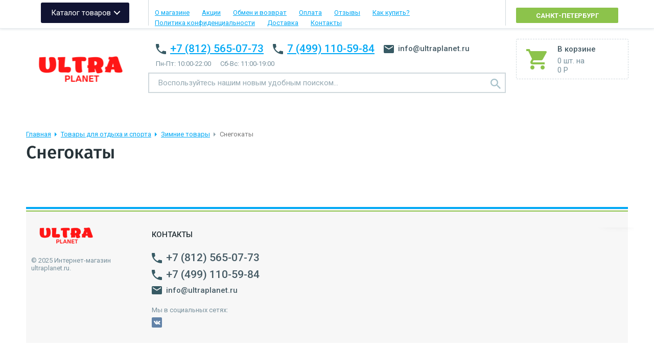

--- FILE ---
content_type: text/html; charset=UTF-8
request_url: https://ultraplanet.ru/snegokati/
body_size: 20859
content:
<!DOCTYPE html>
<html lang="ru">
<head>
  <meta charset="utf-8">
  <meta name="viewport" content="width=device-width, initial-scale=1.0">
  <title>Купить снегокат,снегокат детский,снегокат детский купить,снегокат ника,снегокат тимка,снегокат спорт,недорого,с доставкой,в Спб,в Москве,в интернет-магазине,Ultraplanet.ru</title>
  <meta name="keywords" content="бытовая техника, выбрать и купить холодильник, стиральные машины, микроволновые печи, встраиваемую технику, посудомоечные машины" />
	<meta name="description" content="Интернет-магазин бытовой техники UltraPlanet.ru предлагает широкий выбор товаров от ведущих мировых производителей с доставкой по Санкт-Петербургу и Москве, а также по Ленинградской и Московской области. У нас вы найдёте всё необходимое для дома: стиральные машины, холодильники, телевизоры, кухонные плиты и многое другое. Мы гарантируем высокое качество продукции, только новые товары, доступные цены и быструю доставку прямо до вашей двери. Выбирайте лучшее для своего дома вместе с нами!" />
  
  <link rel="stylesheet" href="/libs/bootstrap/bootstrap.min.css">
  <link rel="stylesheet" href="/libs/owl-carousel/owl.carousel.min.css">
  <link rel="stylesheet" href="/libs/countdown/jquery.countdown.min.css">
  <link rel="stylesheet" href="/libs/formstyler/jquery.formstyler.min.css">
  <link rel="stylesheet" href="/libs/jscrollpane/jquery.jscrollpane.min.css">
  <link rel="stylesheet" href="/libs/bx-slider/jquery.bxslider.min.css">
  <link rel="stylesheet" href="/libs/swiper/swiper.min.css">
  <link rel="stylesheet" href="/libs/fancybox/jquery.fancybox.min.css">
  <link rel="stylesheet" href="/libs/jquery/jquery-ui.min.css">
  <link rel="stylesheet" href="/css/main.css?d2d">
  <link rel="stylesheet" href="/css/media.css?aaa11">
  <link rel="stylesheet" href="/css/add.css">
  <link rel='shortcut icon' href='/favicon.ico?1560171137' />
     <link rel="stylesheet" href="/js/menu/css/reset.css?s=111211">
   <link rel="stylesheet" href="/js/menu/css/style.css?ss=211122">


<style>
	.ui-autocomplete {
		z-index: 10000;
	}
	.ui-autocomplete .ui-menu-item {
		padding: 5px;
	}
  .order_tabs {
    padding-top: 10px; 
    padding-bottom: 10px;
  }
  .order_tabs a {
    text-decoration: none;
    border-bottom: 1px dotted;
  }
  .order_tabs a.active {
    font-weight: bold;
  }
</style>
<script>
    var rotate_ban_time = 10;

    </script>   
<script>
	    var ORDER_VER2 = 1;
	</script>

<!-- Global site tag (gtag.js) - Google Analytics -->
<script async src="https://www.googletagmanager.com/gtag/js?id=G-ZMEYH7SYZ4"></script>
<script>
  window.dataLayer = window.dataLayer || [];
  function gtag(){dataLayer.push(arguments);}
  gtag('js', new Date());

  gtag('config', 'G-ZMEYH7SYZ4');
</script>

<!-- Yandex.Metrika counter -->
<script type="text/javascript" >
   (function(m,e,t,r,i,k,a){m[i]=m[i]||function(){(m[i].a=m[i].a||[]).push(arguments)};
   m[i].l=1*new Date();k=e.createElement(t),a=e.getElementsByTagName(t)[0],k.async=1,k.src=r,a.parentNode.insertBefore(k,a)})
   (window, document, "script", "https://mc.yandex.ru/metrika/tag.js", "ym");

   ym(79701148, "init", {
        clickmap:true,
        trackLinks:true,
        ecommerce: true,
        accurateTrackBounce:true,
        webvisor:true
   });
    // Контейнер данных (JavaScript-массив) в глобальном пространстве имен (window)
    window.dataLayer = window.dataLayer || [];
</script>
<noscript><div><img src="https://mc.yandex.ru/watch/79701148" style="position:absolute; left:-9999px;" alt="" /></div></noscript>
<!-- /Yandex.Metrika counter -->
    <!-- LeadriveSearch/5sayer code starts -->
    <script async src="https://searchcdn.leadrive.me/c/ultraplanet/bundle.js"></script>
    <!-- LeadriveSearch/5sayer code ends -->

</head>
<body>
<header class="header">

<div class="header__top">
   <div class="container">
      <div class="row">
           
		   <div class="header__local"  style="padding:0;" >
                          <div style="">
	<div class="cd-dropdown-wrapper" style="margin: 0; margin-left: 40px; padding-top: 5px;">
      <a class="cd-dropdown-trigger" href="#0" style="color: white; ">Каталог товаров</a>
      <nav class="cd-dropdown">
         <h2>Меню</h2>
         <a href="#0" class="cd-close">Закрыть</a>
         		 <ul class="cd-dropdown-content" id="cd-d-content">
			      <li  class="has-children" >
				<a href="">Телевизоры</a>
								<ul class="cd-secondary-dropdown is-hidden">
					<li class="go-back"><a href="#0">Назад</a></li>
					
										<li  class="has-children" >
						<a href="" class="msub3">Все телевизоры</a>
                          <ul class="is-hidden">
              <li class="go-back"><a href="#0">Назад</a></li>
                                <li >
                  <a href="https://ultraplanet.ru/televizory/">Все телевизоры</a>
                  
                </li>
                                <li >
                  <a href="/televizory/filter/vybor_pokupateley/">Выбор покупателей</a>
                  
                </li>
                                <li >
                  <a href="/televizory/filter/led/">Телевизоры  LED</a>
                  
                </li>
                                <li >
                  <a href="/televizory/filter/nano_cell/">Телевизоры Nano Cell</a>
                  
                </li>
                                <li >
                  <a href="/televizory/filter/oled/">Телевизоры OLED</a>
                  
                </li>
                                <li >
                  <a href="/televizory/filter/smart_tv/">Телевизоры Smart-TV</a>
                  
                </li>
                                <li >
                  <a href="/televizory/filter/qled/">Телевизоры QLED</a>
                  
                </li>
                                <li >
                  <a href="https://ultraplanet.ru/kronchteini_dly_televizorov/">Кронштейны для телевизоров</a>
                  
                </li>
                                
              </ul>
            					</li>
										<li  class="has-children" >
						<a href="" class="msub3">Телевизоры по бренду</a>
                          <ul class="is-hidden">
              <li class="go-back"><a href="#0">Назад</a></li>
                                <li >
                  <a href="/televizory/filter/hyundai/ ">Телевизоры Hyundai</a>
                  
                </li>
                                <li >
                  <a href="/televizory/filter/lg/ ">Телевизоры LG</a>
                  
                </li>
                                <li >
                  <a href="/televizory/filter/samsung/ ">Телевизоры Samsung</a>
                  
                </li>
                                <li >
                  <a href="/televizory/filter/sony/">Телевизоры Sony</a>
                  
                </li>
                                <li >
                  <a href="/televizory/filter/sber/ ">Телевизоры Sber</a>
                  
                </li>
                                <li >
                  <a href="/televizory/filter/xiaomi/">Телевизоры Xiaomi</a>
                  
                </li>
                                <li >
                  <a href="https://ultraplanet.ru/televizory/yandex/">Телевизоры Yandex</a>
                  
                </li>
                                
              </ul>
            					</li>
										<li  class="has-children" >
						<a href="" class="msub3">Телевизоры по диагонали</a>
                          <ul class="is-hidden">
              <li class="go-back"><a href="#0">Назад</a></li>
                                <li >
                  <a href="/televizory/filter/diagonal_32_39">32 "- 39 "</a>
                  
                </li>
                                <li >
                  <a href="/televizory/filter/diagonal_40_50/">40 "- 50 "</a>
                  
                </li>
                                <li >
                  <a href="/televizory/filter/diagonal_51_75/">51 "- 75 "</a>
                  
                </li>
                                <li >
                  <a href="/televizory/filter/diagonal_75_i_bolee/">75" и более</a>
                  
                </li>
                                
              </ul>
            					</li>
										<li  class="has-children" >
						<a href="" class="msub3">Телевизоры по разрешению</a>
                          <ul class="is-hidden">
              <li class="go-back"><a href="#0">Назад</a></li>
                                <li >
                  <a href="/televizory/filter/4k_uhd/">Телевизоры 4K UHD (3840 х 2160)</a>
                  
                </li>
                                <li >
                  <a href="/televizory/filter/full_hd/">Телевизоры Full HD (1920 х 1080)</a>
                  
                </li>
                                <li >
                  <a href="/televizory/filter/hd/">Телевизоры HD (1280 х 720)</a>
                  
                </li>
                                <li >
                  <a href="/televizory/filter/hd_ready/">Телевизоры HD Ready (1366 х 768)</a>
                  
                </li>
                                
              </ul>
            					</li>
							
				</ul> 
							</li> 
			      <li  class="has-children" >
				<a href="">Снегоуборщики</a>
								<ul class="cd-secondary-dropdown is-hidden">
					<li class="go-back"><a href="#0">Назад</a></li>
					
										<li  class="has-children" >
						<a href="" class="msub3">Все снегоуборщики</a>
                          <ul class="is-hidden">
              <li class="go-back"><a href="#0">Назад</a></li>
                                <li >
                  <a href="https://ultraplanet.ru/snegouborchiki/">Все снегоуборщики</a>
                  
                </li>
                                <li >
                  <a href="https://ultraplanet.ru/snegouborchiki/filter/vybor_pokupateley/">Выбор покупателей</a>
                  
                </li>
                                <li >
                  <a href="https://ultraplanet.ru/snegouborchiki/filter/benzinovie_snegouborchiki/">Бензиновые снегоуборщики</a>
                  
                </li>
                                <li >
                  <a href="https://ultraplanet.ru/snegouborchiki/filter/electricheskiy_snegouborchiki/">Электрические снегоуборщики</a>
                  
                </li>
                                <li >
                  <a href="https://ultraplanet.ru/snegouborchiki/filter/samochodnie_benzinovye_snegouborchiki/">Самоходные бензиновые снегоуборщики</a>
                  
                </li>
                                
              </ul>
            					</li>
										<li  class="has-children" >
						<a href="" class="msub3">Снегоуборщики по бренду</a>
                          <ul class="is-hidden">
              <li class="go-back"><a href="#0">Назад</a></li>
                                <li >
                  <a href="https://ultraplanet.ru/snegouborchiki/filter/hyundai/">Снегоуборщики Hyundai</a>
                  
                </li>
                                <li >
                  <a href="https://ultraplanet.ru/snegouborchiki/filter/daewoo/">Снегоуборщики Daewoo</a>
                  
                </li>
                                <li >
                  <a href="https://ultraplanet.ru/snegouborchiki/filter/huter/">Снегоуборщики Huter</a>
                  
                </li>
                                <li >
                  <a href="https://ultraplanet.ru/snegouborchiki/filter/patriot/">Снегоуборщики Patriot</a>
                  
                </li>
                                <li >
                  <a href="https://ultraplanet.ru/snegouborchiki/filter/champion/">Снегоуборщики Champion</a>
                  
                </li>
                                
              </ul>
            					</li>
							
				</ul> 
							</li> 
			      <li  class="has-children" >
				<a href="">Встраиваемая техника</a>
								<ul class="cd-secondary-dropdown is-hidden">
					<li class="go-back"><a href="#0">Назад</a></li>
					
										<li  class="has-children" >
						<a href="" class="msub3">Встраиваемые посудомоечные машины</a>
                          <ul class="is-hidden">
              <li class="go-back"><a href="#0">Назад</a></li>
                                <li >
                  <a href="https://ultraplanet.ru/Vstraivaemie_posudomoechnie_machini/">Все встраиваемые посудомоечные машины</a>
                  
                </li>
                                <li >
                  <a href="/Vstraivaemie_posudomoechnie_machini/filter/vybor_pokupatelei/">Хиты продаж</a>
                  
                </li>
                                <li >
                  <a href="/Vstraivaemie_posudomoechnie_machini/filter/uzkie/">Встраиваемые посудомоечные машины 45 см</a>
                  
                </li>
                                <li >
                  <a href="/Vstraivaemie_posudomoechnie_machini/filter/60_cm/">Встраиваемые посудомоечные машины 60 см</a>
                  
                </li>
                                <li >
                  <a href="/Vstraivaemie_posudomoechnie_machini/filter/na_6_komplektov/">На 6  комплектов посуды</a>
                  
                </li>
                                <li >
                  <a href="/Vstraivaemie_posudomoechnie_machini/filter/na_10_komplektov/">На 10 комплектов посуды</a>
                  
                </li>
                                <li >
                  <a href="/vstraivaemie_posudomoechnie_machini/filter/na_12_komplektov/">На 12 комплектов посуды</a>
                  
                </li>
                                <li >
                  <a href="/Vstraivaemie_posudomoechnie_machini/filter/na_14_komplektov/">На 14 комплектов посуды</a>
                  
                </li>
                                <li >
                  <a href="https://ultraplanet.ru/aksessuaru_dly_posudomoechnich_machin/">Аксессуары для посудомоечных машин</a>
                  
                </li>
                                
              </ul>
            					</li>
										<li  class="has-children" >
						<a href="" class="msub3">Встраиваемые духовые шкафы</a>
                          <ul class="is-hidden">
              <li class="go-back"><a href="#0">Назад</a></li>
                                <li >
                  <a href="https://ultraplanet.ru/elektricheskie_duhovye_shkafy/">Все электрические духовые шкафы </a>
                  
                </li>
                                <li >
                  <a href="https://ultraplanet.ru/gazovie_duxovie_shkafi/">Все газовые духовые шкафы </a>
                  
                </li>
                                <li >
                  <a href="/elektricheskie_duhovye_shkafy/filter/vybor_pokupatelei/">Выбор покупателей</a>
                  
                </li>
                                <li >
                  <a href="/elektricheskie_duhovye_shkafy/filter/s_mikrovolnovkoi/">Электрические духовые шкафы с СВЧ</a>
                  
                </li>
                                <li >
                  <a href="/elektricheskie_duhovye_shkafy/filter/s_grilem_i_konvekciei//">Электрические духовые шкафы с грилем и конвекцией</a>
                  
                </li>
                                <li >
                  <a href="/elektricheskie_duhovye_shkafy/filter/belye/">Электрические духовые шкафы белые</a>
                  
                </li>
                                <li >
                  <a href="/elektricheskie_duhovye_shkafy/filter/chernye/">Электрические духовые шкафы черные</a>
                  
                </li>
                                <li >
                  <a href="/elektricheskie_duhovye_shkafy/filter/3_stekla/">Электрические духовые шкафы с 3 стеклами</a>
                  
                </li>
                                <li >
                  <a href="https://ultraplanet.ru/aksessuari_dly_duchovok_i_plit/">Аксессуары для духовых шкафов</a>
                  
                </li>
                                
              </ul>
            					</li>
										<li  class="has-children" >
						<a href="" class="msub3">Встраиваемые варочные панели</a>
                          <ul class="is-hidden">
              <li class="go-back"><a href="#0">Назад</a></li>
                                <li >
                  <a href="https://ultraplanet.ru/electricheskie_varochnie_paneli/">Все электрические варочные панели</a>
                  
                </li>
                                <li >
                  <a href="https://ultraplanet.ru/gazovie_varochnye_paneli/">Все газовые варочные панели</a>
                  
                </li>
                                <li >
                  <a href="/electricheskie_varochnie_paneli/filter/dvuhkonforochnye/">Электрические варочные панели двухконфорочные</a>
                  
                </li>
                                <li >
                  <a href="/electricheskie_varochnie_paneli/filter/indukcionnye/">Электрические варочные панели индукционные</a>
                  
                </li>
                                <li >
                  <a href="/electricheskie_varochnie_paneli/filter/steklokeramicheskie/">Электрические варочные панели стеклокерамические</a>
                  
                </li>
                                <li >
                  <a href="/gazovie_varochnye_paneli/filter/dvuchkonforochnye/">Газовые варочные панели двухконфорочные</a>
                  
                </li>
                                <li >
                  <a href="/gazovie_varochnye_paneli/filter/hetyrechkonforohnye/">Газовые варочные панели четырехконфорочные</a>
                  
                </li>
                                <li >
                  <a href="/gazovie_varochnye_paneli/filter/iz_zakalennogo_stekla/">Газовые варочные панели из закаленного стекла</a>
                  
                </li>
                                <li >
                  <a href="https://ultraplanet.ru/aksessuari_dly_duchovok_i_plit/">Аксессуары для варочных панелей</a>
                  
                </li>
                                
              </ul>
            					</li>
										<li  class="has-children" >
						<a href="" class="msub3">Встраиваемые микроволновые печи</a>
                          <ul class="is-hidden">
              <li class="go-back"><a href="#0">Назад</a></li>
                                <li >
                  <a href="https://ultraplanet.ru/vstraivaemie_mikrovolnovie_pechi/">Все встраиваемые микроволновые печи</a>
                  
                </li>
                                <li >
                  <a href="/vstraivaemie_mikrovolnovie_pechi/filter/vivor_pokupatelei/">Выбор покупателей</a>
                  
                </li>
                                <li >
                  <a href="/vstraivaemie_mikrovolnovie_pechi/filter/s_grilem/">Встраиваемые микроволновые печи с грилем</a>
                  
                </li>
                                <li >
                  <a href="/vstraivaemie_mikrovolnovie_pechi/filter/belye/">Встраиваемые микроволновые печи белые</a>
                  
                </li>
                                <li >
                  <a href="/vstraivaemie_mikrovolnovie_pechi/filter/serebristye/">Встраиваемые микроволновые печи серебристые</a>
                  
                </li>
                                <li >
                  <a href="/vstraivaemie_mikrovolnovie_pechi/filter/chernye/">Встраиваемые микроволновые печи черные</a>
                  
                </li>
                                <li >
                  <a href="/vstraivaemie_mikrovolnovie_pechi/filter/s_mehanicheskim_upravleniem/   ">С механическим управлением</a>
                  
                </li>
                                <li >
                  <a href="/vstraivaemie_mikrovolnovie_pechi/filter/s_electronnym_upravleniem/">С электронным управлением</a>
                  
                </li>
                                <li >
                  <a href="https://ultraplanet.ru/aksessuari_dly_mikrovolnovich_pechei/">Аксессуары для микроволновых печей</a>
                  
                </li>
                                
              </ul>
            					</li>
										<li  class="has-children" >
						<a href="" class="msub3">Встраиваемые вытяжки</a>
                          <ul class="is-hidden">
              <li class="go-back"><a href="#0">Назад</a></li>
                                <li >
                  <a href="https://ultraplanet.ru/vstraivaemie_vitygki/">Все встраиваемые вытяжки</a>
                  
                </li>
                                <li >
                  <a href="/vstraivaemie_vitygki/filter/vydvignye/">Все встраиваемые выдвижные вытяжки</a>
                  
                </li>
                                <li >
                  <a href="/vstraivaemie_vitygki/filter/polnovstraivaemye/">Все полновстраиваемые вытяжки</a>
                  
                </li>
                                <li >
                  <a href="/vstraivaemie_vitygki/filter/vydvignye_na_50_cm/">Выдвижные встраиваемые вытяжки на 50 см</a>
                  
                </li>
                                <li >
                  <a href="/vstraivaemie_vitygki/filter/polnovstraivaemye_na_50_cm/">Полновстраиваемые вытяжки на 50 см</a>
                  
                </li>
                                <li >
                  <a href="/vstraivaemie_vitygki/filter/vydvignye_na_60_cm/">Выдвижные встраиваемые вытяжки на 60 см</a>
                  
                </li>
                                <li >
                  <a href="/vstraivaemie_vitygki/filter/polnovstraivaemye_na_60_cm/ ">Полновстраиваемые вытяжки на 60 см</a>
                  
                </li>
                                <li >
                  <a href="/vstraivaemie_vitygki/filter/vydvignye_moshnye/">Встраиваемые выдвижные вытяжки мощные</a>
                  
                </li>
                                <li >
                  <a href="/vstraivaemie_vitygki/filter/polnovstraivaemye_moshnye/">Полновстраиваемые вытяжки мощные</a>
                  
                </li>
                                
              </ul>
            					</li>
										<li  class="has-children" >
						<a href="" class="msub3">Встраиваемые холодильники</a>
                          <ul class="is-hidden">
              <li class="go-back"><a href="#0">Назад</a></li>
                                <li >
                  <a href="https://ultraplanet.ru/Vstraivaemie_xolodilniki/">Все встраиваемые холодильники</a>
                  
                </li>
                                <li >
                  <a href="/vstraivaemie_xolodilniki/filter/vybor_pokupateley/">Лучшие встраиваемые холодильники</a>
                  
                </li>
                                <li >
                  <a href="/vstraivaemie_xolodilniki/filter/odnokamernye/   ">Встраиваемые однокамерные холодильники</a>
                  
                </li>
                                <li >
                  <a href="/vstraivaemie_xolodilniki/filter/dvuxkamernye/  ">Встраиваемые двухкамерные холодильники</a>
                  
                </li>
                                <li >
                  <a href="/vstraivaemie_xolodilniki/filter/bez_morozilki/  ">Встраиваемые холодильники без морозилки</a>
                  
                </li>
                                <li >
                  <a href="/vstraivaemie_xolodilniki/filter/no_frost/ ">Встраиваемые холодильники NoFrost</a>
                  
                </li>
                                <li >
                  <a href="/vstraivaemie_xolodilniki/filter/do_150_cm/">Встраиваемые холодильники высотой до 150 см</a>
                  
                </li>
                                <li >
                  <a href="/vstraivaemie_xolodilniki/filter/ot_151_cm/">Встраиваемые холодильники высотой от 151 см</a>
                  
                </li>
                                <li >
                  <a href="https://ultraplanet.ru/aksessuari_dly_cholodilnikov/">Аксессуары для холодильников</a>
                  
                </li>
                                
              </ul>
            					</li>
										<li  class="has-children" >
						<a href="" class="msub3">Встраиваемые морозильные камеры</a>
                          <ul class="is-hidden">
              <li class="go-back"><a href="#0">Назад</a></li>
                                <li >
                  <a href="https://ultraplanet.ru/vstraivaemie_morozilnie_kameri/">Все встраиваемые морозильные камеры</a>
                  
                </li>
                                <li >
                  <a href="/Vstraivaemie_morozilnie_kameri/filter/nedorogie/">Недорогие встраиваемые морозильные камеры</a>
                  
                </li>
                                <li >
                  <a href="/Vstraivaemie_morozilnie_kameri/filter/bolshogo_obema/">Встраиваемые морозилки большого объёма</a>
                  
                </li>
                                <li >
                  <a href="/Vstraivaemie_morozilnie_kameri/filter/do_90_cm/">Встраиваемые морозилки до 90 см</a>
                  
                </li>
                                <li >
                  <a href="/vstraivaemie_morozilnie_kameri/filter/no_frost/ ">Встраиваемые морозильные камеры с NoFrost</a>
                  
                </li>
                                
              </ul>
            					</li>
										<li  class="has-children" >
						<a href="" class="msub3">Встраиваемые стиральные машины</a>
                          <ul class="is-hidden">
              <li class="go-back"><a href="#0">Назад</a></li>
                                <li >
                  <a href="https://ultraplanet.ru/Vctraivaemie_stiralnie_machini/">Все встраиваемые стиральные машины</a>
                  
                </li>
                                <li >
                  <a href="/vctraivaemie_stiralnie_machini/filter/candy/">Встраиваемые стиральные машины Candy</a>
                  
                </li>
                                <li >
                  <a href="/vctraivaemie_stiralnie_machini/filter/korting/">Встраиваемые стиральные машины Korting</a>
                  
                </li>
                                <li >
                  <a href="/vctraivaemie_stiralnie_machini/filter/krona/">Встраиваемые стиральные машины Krona</a>
                  
                </li>
                                
              </ul>
            					</li>
							
				</ul> 
							</li> 
			      <li  class="has-children" >
				<a href="">Холодильники</a>
								<ul class="cd-secondary-dropdown is-hidden">
					<li class="go-back"><a href="#0">Назад</a></li>
					
										<li  class="has-children" >
						<a href="" class="msub3">Все холодильники </a>
                          <ul class="is-hidden">
              <li class="go-back"><a href="#0">Назад</a></li>
                                <li >
                  <a href="https://ultraplanet.ru/holodilniki/">Все холодильники</a>
                  
                </li>
                                <li >
                  <a href="/holodilniki/filter/luhshie_holodilniki/">Лучшие холодильники</a>
                  
                </li>
                                <li >
                  <a href="https://ultraplanet.ru/holodilniki/filter/dly_dachi/">Холодильники для дачи </a>
                  
                </li>
                                <li >
                  <a href="/holodilniki/filter/uzkie_holodlniki/">Узкие холодильники </a>
                  
                </li>
                                <li >
                  <a href="/holodilniki/filter/odhokamernye/">Холодильники однокамерные</a>
                  
                </li>
                                <li >
                  <a href="/holodilniki/filter/no_frost/">Холодильники с NoFrost</a>
                  
                </li>
                                <li >
                  <a href="/holodilniki/filter/bez_morozilki/">Холодильники без морозилки</a>
                  
                </li>
                                <li >
                  <a href="/holodilniki/filter/side_by_side/">Холодильники Side-by-Side</a>
                  
                </li>
                                <li >
                  <a href="https://ultraplanet.ru/vinnye_shkafy/">Винные шкафы</a>
                  
                </li>
                                <li >
                  <a href="https://ultraplanet.ru/avtocholodilniki/">Автохолодильники  </a>
                  
                </li>
                                
              </ul>
            					</li>
										<li  class="has-children" >
						<a href="" class="msub3">Холодильники по бренду</a>
                          <ul class="is-hidden">
              <li class="go-back"><a href="#0">Назад</a></li>
                                <li >
                  <a href="/holodilniki/filter/atlant/">Холодильники Атлант</a>
                  
                </li>
                                <li >
                  <a href="/holodilniki/filter/birusa/">Холодильники Бирюса</a>
                  
                </li>
                                <li >
                  <a href="/holodilniki/filter/beko/">Холодильники Beko</a>
                  
                </li>
                                <li >
                  <a href="/holodilniki/filter/indesit/">Холодильники Indesit</a>
                  
                </li>
                                <li >
                  <a href="/holodilniki/filter/gorenje/">Холодильники Gorenje</a>
                  
                </li>
                                <li >
                  <a href="/holodilniki/filter/korting/">Холодильники Korting</a>
                  
                </li>
                                <li >
                  <a href="/holodilniki/filter/liebherr/">Холодильники Liebherr</a>
                  
                </li>
                                <li >
                  <a href="/holodilniki/filter/maunfeld/">Холодильники Maunfeld</a>
                  
                </li>
                                <li >
                  <a href="/holodilniki/filter/nordfrost/">Холодильники NordFrost</a>
                  
                </li>
                                
              </ul>
            					</li>
										<li  class="has-children" >
						<a href="" class="msub3">Холодильники по высоте</a>
                          <ul class="is-hidden">
              <li class="go-back"><a href="#0">Назад</a></li>
                                <li >
                  <a href="/holodilniki/filter/do_80_cm/">Высота до 80 см</a>
                  
                </li>
                                <li >
                  <a href="/holodilniki/filter/ot_81_cm_do_100_cm/">Высота от 81 см до 100 см</a>
                  
                </li>
                                <li >
                  <a href="/holodilniki/filter/ot_101_cm_do_150_cm/">Высота от 101 см до 150 см</a>
                  
                </li>
                                <li >
                  <a href="/holodilniki/filter/ot_151_cm_do_185_cm/">Высота от 151 см до 185 см</a>
                  
                </li>
                                <li >
                  <a href="/holodilniki/filter/ot_186_cm_do_200_cm/">Высота от 186 см до 200 см</a>
                  
                </li>
                                <li >
                  <a href="/holodilniki/filter/bolee_201_cm/">Высота более 201 см </a>
                  
                </li>
                                
              </ul>
            					</li>
										<li  class="has-children" >
						<a href="" class="msub3">Холодильники по расположению морозилки</a>
                          <ul class="is-hidden">
              <li class="go-back"><a href="#0">Назад</a></li>
                                <li >
                  <a href="/holodilniki/filter/s_verchnei_morozikloi/">Все холодильники с верхней морозилкой</a>
                  
                </li>
                                <li >
                  <a href="/holodilniki/filter/s_nignei_morozilkoi/">Все холодильники с нижней морозилкой</a>
                  
                </li>
                                <li >
                  <a href="/holodilniki/filter/morozilka_snizu_no_frost/">Морозилка снизу с NoFrost</a>
                  
                </li>
                                <li >
                  <a href="/holodilniki/filter/morozilka_sverhu_no_frost/">Морозилка сверху с NoFrost</a>
                  
                </li>
                                <li >
                  <a href="/holodilniki/filter/uzkie_holodilniki_s_nignei_morozilkoi/">Узкие холодильники с нижней морозилкой</a>
                  
                </li>
                                <li >
                  <a href="/holodilniki/filter/uzkie_holodilniki_s_verhnei_morozilkoi/">Узкие холодильники с верхней  морозилкой</a>
                  
                </li>
                                
              </ul>
            					</li>
							
				</ul> 
							</li> 
			      <li  class="has-children" >
				<a href="">Морозильные камеры</a>
								<ul class="cd-secondary-dropdown is-hidden">
					<li class="go-back"><a href="#0">Назад</a></li>
					
										<li  class="has-children" >
						<a href="" class="msub3">Морозильные камеры</a>
                          <ul class="is-hidden">
              <li class="go-back"><a href="#0">Назад</a></li>
                                <li >
                  <a href="https://ultraplanet.ru/Morozilynye_kamery/">Все морозильники</a>
                  
                </li>
                                <li >
                  <a href="/morozilynye_kamery/filter/vybor_pokupateley/">Хиты продаж </a>
                  
                </li>
                                <li >
                  <a href="/morozilynye_kamery/filter/chkafy/">Морозильные камеры</a>
                  
                </li>
                                <li >
                  <a href="/morozilynye_kamery/filter/lary/">Морозильные лари</a>
                  
                </li>
                                <li >
                  <a href="/morozilynye_kamery/filter/nedorogie_shkafy/">Недорогие морозильные камеры</a>
                  
                </li>
                                <li >
                  <a href="/morozilynye_kamery/filter/nedorogie_lary/">Недорогие морозильные лари</a>
                  
                </li>
                                <li >
                  <a href="/morozilynye_kamery/filter/nebolshie_shkafy/">Небольшие морозильные камеры</a>
                  
                </li>
                                <li >
                  <a href="/morozilynye_kamery/filter/nebolshie_lary/">Небольшие морозильные лари</a>
                  
                </li>
                                <li >
                  <a href="/morozilynye_kamery/filter/no_frost/ ">Морозильные камеры NoFrost</a>
                  
                </li>
                                
              </ul>
            					</li>
										<li  class="has-children" >
						<a href="" class="msub3">По бренду</a>
                          <ul class="is-hidden">
              <li class="go-back"><a href="#0">Назад</a></li>
                                <li >
                  <a href="/morozilynye_kamery/filter/atlant/">Морозилки Атлант</a>
                  
                </li>
                                <li >
                  <a href="/morozilynye_kamery/filter/birusa/">Морозилки Бирюса</a>
                  
                </li>
                                <li >
                  <a href="/morozilynye_kamery/filter/beko/">Морозилки Beko</a>
                  
                </li>
                                <li >
                  <a href="/morozilynye_kamery/filter/gorenje/">Морозилки Gorenje</a>
                  
                </li>
                                <li >
                  <a href="/morozilynye_kamery/filter/liebherr/">Морозилки Liebherr</a>
                  
                </li>
                                <li >
                  <a href="/morozilynye_kamery/filter/nordfrost/">Морозилки NordFrost</a>
                  
                </li>
                                <li >
                  <a href="/morozilynye_kamery/filter/pozis/">Морозилки Pozis</a>
                  
                </li>
                                <li >
                  <a href="/morozilynye_kamery/filter/frostor/">Морозилки Frostor</a>
                  
                </li>
                                
              </ul>
            					</li>
										<li  class="has-children" >
						<a href="" class="msub3">По высоте</a>
                          <ul class="is-hidden">
              <li class="go-back"><a href="#0">Назад</a></li>
                                <li >
                  <a href="/morozilynye_kamery/filter/do_80_cm/">Высота до 80 см</a>
                  
                </li>
                                <li >
                  <a href="/morozilynye_kamery/filter/ot_81_do_150_cm/">Высота от 81 см до 150 см</a>
                  
                </li>
                                <li >
                  <a href="/morozilynye_kamery/filter/ot_151_do_186_cm/">Высота от 151 см до 186 см</a>
                  
                </li>
                                <li >
                  <a href="/morozilynye_kamery/filter/ot_187_i_bolee/">Высота от 187 см</a>
                  
                </li>
                                
              </ul>
            					</li>
										<li  class="has-children" >
						<a href="" class="msub3">По объёму</a>
                          <ul class="is-hidden">
              <li class="go-back"><a href="#0">Назад</a></li>
                                <li >
                  <a href="/morozilynye_kamery/filter/do_100_litrov/">До 100 литров</a>
                  
                </li>
                                <li >
                  <a href="/morozilynye_kamery/filter/ot_101_do_200_litrov/">от 101 до 200 литров</a>
                  
                </li>
                                <li >
                  <a href="/morozilynye_kamery/filter/ot_201_do_300_litrov/">От 201 до 300 литров</a>
                  
                </li>
                                <li >
                  <a href="/morozilynye_kamery/filter/bolee_301_litra/">Свыше 301 литра</a>
                  
                </li>
                                
              </ul>
            					</li>
							
				</ul> 
							</li> 
			      <li  class="has-children" >
				<a href="">Стиральные машины</a>
								<ul class="cd-secondary-dropdown is-hidden">
					<li class="go-back"><a href="#0">Назад</a></li>
					
										<li  class="has-children" >
						<a href="" class="msub3">Все стиральные машины</a>
                          <ul class="is-hidden">
              <li class="go-back"><a href="#0">Назад</a></li>
                                <li >
                  <a href="https://ultraplanet.ru/Stiralynye_mashiny/">Все стиральные машины</a>
                  
                </li>
                                <li >
                  <a href="/stiralynye_mashiny/filter/vybor_pokepateley/">Лучшие стиральные машины</a>
                  
                </li>
                                <li >
                  <a href="https://ultraplanet.ru/stiralnie_mashiny_aktivatornye/">Стиральные машины для дачи</a>
                  
                </li>
                                <li >
                  <a href="/stiralynye_mashiny/filter/s_frontalnoi_zagruzkoi/">Стиральные машины с фронтальной загрузкой </a>
                  
                </li>
                                <li >
                  <a href="/stiralynye_mashiny/filter/s_verhnei_zagruzkoi/">Стиральные машины с вертикальной загрузкой</a>
                  
                </li>
                                <li >
                  <a href="/stiralynye_mashiny/filter/uzkie/">Стиральные машины узкие</a>
                  
                </li>
                                <li >
                  <a href="/stiralynye_mashiny/filter/s_suhkoi/">Стиральные машины с сушкой</a>
                  
                </li>
                                <li >
                  <a href="https://ultraplanet.ru/Sushilynye_mashiny/">Все сушильные машины</a>
                  
                </li>
                                
              </ul>
            					</li>
										<li  class="has-children" >
						<a href="" class="msub3">По бренду</a>
                          <ul class="is-hidden">
              <li class="go-back"><a href="#0">Назад</a></li>
                                <li >
                  <a href="/stiralynye_mashiny/filter/atlant/">Стиральные машины Атлант</a>
                  
                </li>
                                <li >
                  <a href="/stiralynye_mashiny/filter/birusa/">Стиральные машины Бирюса</a>
                  
                </li>
                                <li >
                  <a href="/stiralynye_mashiny/filter/beko/">Стиральные машины Beko</a>
                  
                </li>
                                <li >
                  <a href="/stiralynye_mashiny/filter/candy/">Стиральные машины Candy</a>
                  
                </li>
                                <li >
                  <a href="/stiralynye_mashiny/filter/centek/">Стиральные машины Centek</a>
                  
                </li>
                                <li >
                  <a href="/stiralynye_mashiny/filter/indesit/">Стиральные машины Indesit</a>
                  
                </li>
                                <li >
                  <a href="/stiralynye_mashiny/filter/gorenje/">Стиральные машины Gorenje</a>
                  
                </li>
                                <li >
                  <a href="/stiralynye_mashiny/filter/korting/">Стиральные машины Korting</a>
                  
                </li>
                                <li >
                  <a href="/stiralynye_mashiny/filter/schaub_lorenz/">Стиральные машины Schaub Lorenz</a>
                  
                </li>
                                
              </ul>
            					</li>
										<li  class="has-children" >
						<a href="" class="msub3">По загрузке</a>
                          <ul class="is-hidden">
              <li class="go-back"><a href="#0">Назад</a></li>
                                <li >
                  <a href="/stiralynye_mashiny/filter/do_3_kg/">Загрузка до 3 кг</a>
                  
                </li>
                                <li >
                  <a href="/stiralynye_mashiny/filter/ot_4_do_5_kg/">Загрузка от 4 до 5 кг</a>
                  
                </li>
                                <li >
                  <a href="/stiralynye_mashiny/filter/ot_6_do_7_kg/">Загрузка от 6 до 7 кг</a>
                  
                </li>
                                <li >
                  <a href="/stiralynye_mashiny/filter/bolee_8_kg/">Загрузка более 8 кг</a>
                  
                </li>
                                
              </ul>
            					</li>
										<li  class="has-children" >
						<a href="" class="msub3">По отжиму</a>
                          <ul class="is-hidden">
              <li class="go-back"><a href="#0">Назад</a></li>
                                <li >
                  <a href="/stiralynye_mashiny/filter/do_800_oborotov/">Отжим до 800 об/мин</a>
                  
                </li>
                                <li >
                  <a href="/stiralynye_mashiny/filter/ot_900_do_1200_oborotov/">Отжим от 900 до 1200 об/мин</a>
                  
                </li>
                                <li >
                  <a href="/stiralynye_mashiny/filter/bolee_1300_oborotov/">Отжим свыше 1300 об/мин</a>
                  
                </li>
                                <li >
                  <a href="/stiralynye_mashiny/filter/bez_otgima/">Без отжима</a>
                  
                </li>
                                
              </ul>
            					</li>
							
				</ul> 
							</li> 
			      <li  class="has-children" >
				<a href="">Сушильные машины</a>
								<ul class="cd-secondary-dropdown is-hidden">
					<li class="go-back"><a href="#0">Назад</a></li>
					
										<li  class="has-children" >
						<a href="" class="msub3">Все сушильные машины</a>
                          <ul class="is-hidden">
              <li class="go-back"><a href="#0">Назад</a></li>
                                <li >
                  <a href="https://ultraplanet.ru/Sushilynye_mashiny/">Все сушильные машины</a>
                  
                </li>
                                <li >
                  <a href="https://ultraplanet.ru/Sushilynye_mashiny/filter/s_kondensacionnym/">Сушильные машины с конденсационным типом сушки </a>
                  
                </li>
                                <li >
                  <a href="https://ultraplanet.ru/Sushilynye_mashiny/filter/s_teplovym_nasosom/">Сушильные машины с конденсационным и тепловым насосом типом сушки </a>
                  
                </li>
                                
              </ul>
            					</li>
										<li  class="has-children" >
						<a href="" class="msub3">Сушильные машины по бренду</a>
                          <ul class="is-hidden">
              <li class="go-back"><a href="#0">Назад</a></li>
                                <li >
                  <a href="https://ultraplanet.ru/Sushilynye_mashiny/filter/beko/">Сушильные машины Beko</a>
                  
                </li>
                                <li >
                  <a href="https://ultraplanet.ru/Sushilynye_mashiny/filter/bosch/">Сушильные машины Bosch</a>
                  
                </li>
                                <li >
                  <a href="https://ultraplanet.ru/Sushilynye_mashiny/filter/candy/">Сушильные машины Candy</a>
                  
                </li>
                                
              </ul>
            					</li>
							
				</ul> 
							</li> 
			      <li  class="has-children" >
				<a href="">Посудомоечные машины</a>
								<ul class="cd-secondary-dropdown is-hidden">
					<li class="go-back"><a href="#0">Назад</a></li>
					
										<li  class="has-children" >
						<a href="" class="msub3">Посудомоечные машины</a>
                          <ul class="is-hidden">
              <li class="go-back"><a href="#0">Назад</a></li>
                                <li >
                  <a href="https://ultraplanet.ru/posudomoechnye_mashiny/">Все посудомоечные машины</a>
                  
                </li>
                                <li >
                  <a href="/posudomoechnye_mashiny/filter/vybor_pokupateley/">Хиты продаж</a>
                  
                </li>
                                <li >
                  <a href="/posudomoechnye_mashiny/filter/na_45_cm/">Посудомоечные машины 45 см</a>
                  
                </li>
                                <li >
                  <a href="/posudomoechnye_mashiny/filter/na_60_cm/">Посудомоечные машины 60 см</a>
                  
                </li>
                                <li >
                  <a href="/posudomoechnye_mashiny/filter/nastolnye/">Настольные посудомоечные машины</a>
                  
                </li>
                                <li >
                  <a href="/posudomoechnye_mashiny/filter/na_9_komplektov/">На 9 комплектов посуды</a>
                  
                </li>
                                <li >
                  <a href="/posudomoechnye_mashiny/filter/na_12_komplektov/">На 12 комплектов посуды</a>
                  
                </li>
                                <li >
                  <a href="/posudomoechnye_mashiny/filter/na_14_komplektov/">На 14 комплектов посуды</a>
                  
                </li>
                                <li >
                  <a href="https://ultraplanet.ru/aksessuaru_dly_posudomoechnich_machin/">Аксессуары для посудомоечных машин</a>
                  
                </li>
                                
              </ul>
            					</li>
										<li  class="has-children" >
						<a href="" class="msub3">По бренду</a>
                          <ul class="is-hidden">
              <li class="go-back"><a href="#0">Назад</a></li>
                                <li >
                  <a href="/posudomoechnye_mashiny/filter/birusa/">Посудомоечные машины Бирюса</a>
                  
                </li>
                                <li >
                  <a href="/posudomoechnye_mashiny/filter/beko/">Посудомоечные машины Beko</a>
                  
                </li>
                                <li >
                  <a href="/posudomoechnye_mashiny/filter/candy/">Посудомоечные машины Candy</a>
                  
                </li>
                                <li >
                  <a href="/posudomoechnye_mashiny/filter/indesit/">Посудомоечные машины Indesit</a>
                  
                </li>
                                <li >
                  <a href="/posudomoechnye_mashiny/filter/korting/">Посудомоечные машины Korting</a>
                  
                </li>
                                <li >
                  <a href="/posudomoechnye_mashiny/filter/gorenje/">Посудомоечные машины Gorenje</a>
                  
                </li>
                                <li >
                  <a href="/posudomoechnye_mashiny/filter/hotpoint_ariston/">Посудомоечные машины Hotpoint-Ariston</a>
                  
                </li>
                                <li >
                  <a href="/posudomoechnye_mashiny/filter/midea/">Посудомоечные машины Midea</a>
                  
                </li>
                                
              </ul>
            					</li>
							
				</ul> 
							</li> 
			      <li  class="has-children" >
				<a href="">Плиты</a>
								<ul class="cd-secondary-dropdown is-hidden">
					<li class="go-back"><a href="#0">Назад</a></li>
					
										<li  class="has-children" >
						<a href="" class="msub3">Электрические плиты</a>
                          <ul class="is-hidden">
              <li class="go-back"><a href="#0">Назад</a></li>
                                <li >
                  <a href="https://ultraplanet.ru/elektricheskie_plity/">Все электрические плиты</a>
                  
                </li>
                                <li >
                  <a href="/elektricheskie_plity/filter/vybor_pokupateley/">Хиты продаж</a>
                  
                </li>
                                <li >
                  <a href="/elektricheskie_plity/filter/50_cm/">Электрические плиты 50 см </a>
                  
                </li>
                                <li >
                  <a href="/elektricheskie_plity/filter/60_cm/">Электрические плиты 60 см</a>
                  
                </li>
                                <li >
                  <a href="/elektricheskie_plity/filter/s_grilem_i_konvekciei/">Электрические плиты с грилем и конвекцией</a>
                  
                </li>
                                <li >
                  <a href="/elektricheskie_plity/filter/belye/">Электрические плиты белые</a>
                  
                </li>
                                <li >
                  <a href="/elektricheskie_plity/filter/chernye/">Электрические плиты черные</a>
                  
                </li>
                                <li >
                  <a href="/elektricheskie_plity/filter/serebristye/">Электрические плиты серебристые</a>
                  
                </li>
                                <li >
                  <a href="https://ultraplanet.ru/aksessuari_dly_duchovok_i_plit/">Аксессуары для электрических плит</a>
                  
                </li>
                                
              </ul>
            					</li>
										<li  class="has-children" >
						<a href="" class="msub3">Газовые плиты</a>
                          <ul class="is-hidden">
              <li class="go-back"><a href="#0">Назад</a></li>
                                <li >
                  <a href="https://ultraplanet.ru/gazovie_plity/">Все газовые плиты</a>
                  
                </li>
                                <li >
                  <a href="/gazovie_plity/filter/vybor_pokupatelei/">Выбор покупателей</a>
                  
                </li>
                                <li >
                  <a href="/gazovie_plity/filter/50_cm/">Газовые плиты 50 см</a>
                  
                </li>
                                <li >
                  <a href="/gazovie_plity/filter/60_cm/">Газовые плиты 60 см </a>
                  
                </li>
                                <li >
                  <a href="/gazovie_plity/filter/s_grilem/">Газовые плиты с грилем</a>
                  
                </li>
                                <li >
                  <a href="/gazovie_plity/filter/chernye/">Газовые плиты черные</a>
                  
                </li>
                                <li >
                  <a href="/gazovie_plity/filter/belye/">Газовые плиты белые</a>
                  
                </li>
                                <li >
                  <a href="/gazovie_plity/filter/serebristye/">Газовые плиты серебристые</a>
                  
                </li>
                                <li >
                  <a href="https://ultraplanet.ru/aksessuari_dly_duchovok_i_plit/">Аксессуары для плит и духовок</a>
                  
                </li>
                                
              </ul>
            					</li>
										<li  class="has-children" >
						<a href="" class="msub3">Настольные электрические плиты</a>
                          <ul class="is-hidden">
              <li class="go-back"><a href="#0">Назад</a></li>
                                <li >
                  <a href="https://ultraplanet.ru/nastolnie_elektricheskie_plity/">Все настольные электрические плиты</a>
                  
                </li>
                                <li >
                  <a href="/nastolnie_elektricheskie_plity/filter/odnokonforochnye/">Одноконфорочные</a>
                  
                </li>
                                <li >
                  <a href="/nastolnie_elektricheskie_plity/filter/dvuchkonforochnye/">Двухконфорочные</a>
                  
                </li>
                                <li >
                  <a href="/nastolnie_elektricheskie_plity/filter/indukcionnye/">Индукционные</a>
                  
                </li>
                                <li >
                  <a href="/nastolnie_elektricheskie_plity/filter/belye/">Настольные электрические плиты белые</a>
                  
                </li>
                                <li >
                  <a href="/nastolnie_elektricheskie_plity/filter/korichnevye/">Настольные электрические плиты коричневые</a>
                  
                </li>
                                <li >
                  <a href="/nastolnie_elektricheskie_plity/filter/chernye/">Настольные электрические плиты черные</a>
                  
                </li>
                                
              </ul>
            					</li>
										<li  class="has-children" >
						<a href="" class="msub3">Настольные газовые плиты</a>
                          <ul class="is-hidden">
              <li class="go-back"><a href="#0">Назад</a></li>
                                <li >
                  <a href="https://ultraplanet.ru/nastolnie_gazovie_plity/">Все настольные газовые плиты</a>
                  
                </li>
                                <li >
                  <a href="/nastolnie_gazovie_plity/filter/odnokonforochnye_gazovye/">Одноконфорочные </a>
                  
                </li>
                                <li >
                  <a href="/nastolnie_gazovie_plity/filter/dvuchkonforochnye/">Двухконфорочные</a>
                  
                </li>
                                <li >
                  <a href="/nastolnie_gazovie_plity/filter/trechkonforochnye/ ">Трехконфорочные</a>
                  
                </li>
                                <li >
                  <a href="/nastolnie_gazovie_plity/filter/chetyrechkonforochnye/ ">Четырехконфорочные</a>
                  
                </li>
                                <li >
                  <a href="/nastolnie_gazovie_plity/filter/belye/">Настольные газовые плиты белые</a>
                  
                </li>
                                <li >
                  <a href="/nastolnie_gazovie_plity/filter/korichnevie/ ">Настольные газовые плиты коричневые</a>
                  
                </li>
                                
              </ul>
            					</li>
										<li  class="has-children" >
						<a href="" class="msub3">Комбинированные плиты</a>
                          <ul class="is-hidden">
              <li class="go-back"><a href="#0">Назад</a></li>
                                <li >
                  <a href="https://ultraplanet.ru/kombinirovannie_plity/">Все комбинированные плиты</a>
                  
                </li>
                                <li >
                  <a href="/kombinirovannie_plity/filter/s_electroduchovkoi/">Комбинированные плиты с электрической духовкой</a>
                  
                </li>
                                <li >
                  <a href="/kombinirovannie_plity/filter/s_gazovoi_duchovkoi/">Комбинированные плиты с газовой духовкой </a>
                  
                </li>
                                <li >
                  <a href="/kombinirovannie_plity/filter/gazovie_plity_s_elektroduchovkoi/">Газовые плиты с электрической духовкой</a>
                  
                </li>
                                <li >
                  <a href="/kombinirovannie_plity/filter/belye/">Комбинированные плиты белые</a>
                  
                </li>
                                <li >
                  <a href="/kombinirovannie_plity/filter/korichnevie/">Комбинированные плиты коричневые</a>
                  
                </li>
                                <li >
                  <a href="/kombinirovannie_plity/filter/serebristye/">Комбинированные плиты серебристые</a>
                  
                </li>
                                <li >
                  <a href="https://ultraplanet.ru/aksessuari_dly_duchovok_i_plit/">Аксессуары для плит</a>
                  
                </li>
                                
              </ul>
            					</li>
							
				</ul> 
							</li> 
			      <li  class="has-children" >
				<a href="">Вытяжки</a>
								<ul class="cd-secondary-dropdown is-hidden">
					<li class="go-back"><a href="#0">Назад</a></li>
					
										<li  class="has-children" >
						<a href="" class="msub3">Купольные</a>
                          <ul class="is-hidden">
              <li class="go-back"><a href="#0">Назад</a></li>
                                <li >
                  <a href="https://ultraplanet.ru/kupolnie_vitygki/">Все купольные вытяжки</a>
                  
                </li>
                                <li >
                  <a href="/kupolnie_vitygki/filter/vybor_pokupatelei/">Хиты продаж</a>
                  
                </li>
                                <li >
                  <a href="/kupolnie_vitygki/filter/50_cm/">Купольные вытяжки 50 см</a>
                  
                </li>
                                <li >
                  <a href="/kupolnie_vitygki/filter/60_cm/">Купольные вытяжки 60 см</a>
                  
                </li>
                                <li >
                  <a href="/kupolnie_vitygki/filter/90_cm/">Купольные вытяжки 90 см</a>
                  
                </li>
                                <li >
                  <a href="/kupolnie_vitygki/filter/belye/">Купольные вытяжки белые</a>
                  
                </li>
                                <li >
                  <a href="/kupolnie_vitygki/filter/serebristye/">Купольные вытяжки серебристые</a>
                  
                </li>
                                <li >
                  <a href="/kupolnie_vitygki/filter/chernye/">Купольные вытяжки черные</a>
                  
                </li>
                                <li >
                  <a href="https://ultraplanet.ru/aksessuari_dly_vityzek/">Аксессуары для вытяжек</a>
                  
                </li>
                                
              </ul>
            					</li>
										<li  class="has-children" >
						<a href="" class="msub3">Наклонные</a>
                          <ul class="is-hidden">
              <li class="go-back"><a href="#0">Назад</a></li>
                                <li >
                  <a href="https://ultraplanet.ru/naklonnie_vytygki/">Все наклонные вытяжки</a>
                  
                </li>
                                <li >
                  <a href="/naklonnie_vytygki/filter/vybor_pokupatelei/">Хиты продаж</a>
                  
                </li>
                                <li >
                  <a href="/naklonnie_vytygki/filter/50_cm/">Наклонные вытяжки 50 см</a>
                  
                </li>
                                <li >
                  <a href="/naklonnie_vytygki/filter/60_cm/">Наклонные вытяжки 60 см</a>
                  
                </li>
                                <li >
                  <a href="/naklonnie_vytygki/filter/90_cm/">Наклонные вытяжки 90 см</a>
                  
                </li>
                                <li >
                  <a href="/naklonnie_vytygki/filter/belye/">Наклонные вытяжки белые</a>
                  
                </li>
                                <li >
                  <a href="/naklonnie_vytygki/filter/serebristye/">Наклонные вытяжки серебристые</a>
                  
                </li>
                                <li >
                  <a href="/naklonnie_vytygki/filter/chernye/">Наклонные вытяжки черные</a>
                  
                </li>
                                <li >
                  <a href="https://ultraplanet.ru/aksessuari_dly_vityzek/">Аксессуары для вытяжек</a>
                  
                </li>
                                
              </ul>
            					</li>
										<li  class="has-children" >
						<a href="" class="msub3">Встраиваемые вытяжки</a>
                          <ul class="is-hidden">
              <li class="go-back"><a href="#0">Назад</a></li>
                                <li >
                  <a href="https://ultraplanet.ru/vstraivaemie_vitygki/filter/vydvignye/">Все встраиваемые выдвижные вытяжки</a>
                  
                </li>
                                <li >
                  <a href="/vstraivaemie_vitygki/filter/polnovstraivaemye/">Все полновстраиваемые вытяжки</a>
                  
                </li>
                                <li >
                  <a href="/vstraivaemie_vitygki/filter/vydvignye_na_50_cm/">Встраиваемые выдвижные вытяжки на 50 см</a>
                  
                </li>
                                <li >
                  <a href="/vstraivaemie_vitygki/filter/vydvignye_na_60_cm/ ">Встраиваемые выдвижные вытяжки на 60 см</a>
                  
                </li>
                                <li >
                  <a href="/vstraivaemie_vitygki/filter/polnovstraivaemye_na_50_cm/ ">Полновстраиваемые вытяжки на 50 см</a>
                  
                </li>
                                <li >
                  <a href="/vstraivaemie_vitygki/filter/polnovstraivaemye_na_60_cm/">Полновстраиваемые вытяжки на 60 см</a>
                  
                </li>
                                <li >
                  <a href="/vstraivaemie_vitygki/filter/vydvignye_serebristye/">Встраиваемые выдвижные вытяжки серебристые</a>
                  
                </li>
                                <li >
                  <a href="/vstraivaemie_vitygki/filter/polnovstraivaemie_serebristye/">Полновстраиваемые вытяжки серебристые</a>
                  
                </li>
                                <li >
                  <a href="https://ultraplanet.ru/aksessuari_dly_vityzek/">Аксессуары для вытяжек</a>
                  
                </li>
                                
              </ul>
            					</li>
										<li  class="has-children" >
						<a href="" class="msub3">Козырьковые</a>
                          <ul class="is-hidden">
              <li class="go-back"><a href="#0">Назад</a></li>
                                <li >
                  <a href="https://ultraplanet.ru/kozirkovie_vitygki/">Все козырьковые вытяжки</a>
                  
                </li>
                                <li >
                  <a href="/kozirkovie_vitygki/filter/nedorogie/">Козырьковые вытяжки недорогие</a>
                  
                </li>
                                <li >
                  <a href="/kozirkovie_vitygki/filter/50_cm/">Козырьковые вытяжки 50 см</a>
                  
                </li>
                                <li >
                  <a href="/kozirkovie_vitygki/filter/60_cm/">Козырьковые вытяжки  60 см</a>
                  
                </li>
                                <li >
                  <a href="/kozirkovie_vitygki/filter/belye/">Козырьковые вытяжки белые</a>
                  
                </li>
                                <li >
                  <a href="/kozirkovie_vitygki/filter/korichnevie/">Козырьковые вытяжки коричневые</a>
                  
                </li>
                                <li >
                  <a href="/kozirkovie_vitygki/filter/serebristye/">Козырьковые вытяжки серебристые</a>
                  
                </li>
                                <li >
                  <a href="/kozirkovie_vitygki/filter/chernye/">Козырьковые вытяжки черные</a>
                  
                </li>
                                <li >
                  <a href="https://ultraplanet.ru/aksessuari_dly_vityzek/">Аксессуары для вытяжек</a>
                  
                </li>
                                
              </ul>
            					</li>
										<li  class="has-children" >
						<a href="" class="msub3">Островные</a>
                          <ul class="is-hidden">
              <li class="go-back"><a href="#0">Назад</a></li>
                                <li >
                  <a href="https://ultraplanet.ru/ostrovnie_vitygki/">Все островные вытяжки</a>
                  
                </li>
                                <li >
                  <a href="/ostrovnie_vitygki/filter/vybor_pokupatelei/">Выбор покупателей</a>
                  
                </li>
                                <li >
                  <a href="/ostrovnie_vitygki/filter/39_cm/">Островные вытяжки 39 см</a>
                  
                </li>
                                <li >
                  <a href="/ostrovnie_vitygki/filter/43_47_cm/">Островные вытяжки 43 - 47 см</a>
                  
                </li>
                                <li >
                  <a href="/ostrovnie_vitygki/filter/belye/">Островные вытяжки белые</a>
                  
                </li>
                                <li >
                  <a href="/ostrovnie_vitygki/filter/serebristye/">Островные вытяжки серебристые</a>
                  
                </li>
                                <li >
                  <a href="/ostrovnie_vitygki/filter/chernye/">Островные вытяжки черные</a>
                  
                </li>
                                <li >
                  <a href="https://ultraplanet.ru/aksessuari_dly_vityzek/">Аксессуары для вытяжек</a>
                  
                </li>
                                
              </ul>
            					</li>
							
				</ul> 
							</li> 
			      <li  class="has-children" >
				<a href="">Микроволновые печи</a>
								<ul class="cd-secondary-dropdown is-hidden">
					<li class="go-back"><a href="#0">Назад</a></li>
					
										<li  class="has-children" >
						<a href="" class="msub3">Все микроволновые печи</a>
                          <ul class="is-hidden">
              <li class="go-back"><a href="#0">Назад</a></li>
                                <li >
                  <a href="https://ultraplanet.ru/mikrovolnovye_pechi/">Все микроволновые печи</a>
                  
                </li>
                                <li >
                  <a href="/mikrovolnovye_pechi/filter/vybor_pokupatelei/">Выбор покупателей</a>
                  
                </li>
                                <li >
                  <a href="/mikrovolnovye_pechi/filter/bolshie/">Большие микроволновые печи</a>
                  
                </li>
                                <li >
                  <a href="/mikrovolnovye_pechi/filter/malenkie/">Маленькие микроволновые печи</a>
                  
                </li>
                                <li >
                  <a href="/mikrovolnovye_pechi/filter/belye/">Белые микроволновые печи</a>
                  
                </li>
                                <li >
                  <a href="/mikrovolnovye_pechi/filter/chernye/">Черные микроволновые печи</a>
                  
                </li>
                                <li >
                  <a href="/mikrovolnovye_pechi/filter/serebristye/">Серебристые микроволновые печи</a>
                  
                </li>
                                <li >
                  <a href="/mikrovolnovye_pechi/filter/s_grilem/">Микроволновые печи с грилем</a>
                  
                </li>
                                <li >
                  <a href="https://ultraplanet.ru/aksessuari_dly_mikrovolnovich_pechei/">Аксессуары для микроволновых печей</a>
                  
                </li>
                                
              </ul>
            					</li>
										<li  class="has-children" >
						<a href="" class="msub3">По бренду</a>
                          <ul class="is-hidden">
              <li class="go-back"><a href="#0">Назад</a></li>
                                <li >
                  <a href="/mikrovolnovye_pechi/filter/bbk/">Микроволновые печи BBK</a>
                  
                </li>
                                <li >
                  <a href="/mikrovolnovye_pechi/filter/candy/">Микроволновые печи Candy</a>
                  
                </li>
                                <li >
                  <a href="/mikrovolnovye_pechi/filter/haier/">Микроволновые печи Haier</a>
                  
                </li>
                                <li >
                  <a href="/mikrovolnovye_pechi/filter/hyundai/">Микроволновые печи Hyundai</a>
                  
                </li>
                                <li >
                  <a href="/mikrovolnovye_pechi/filter/lg/">Микроволновые печи LG</a>
                  
                </li>
                                <li >
                  <a href="/mikrovolnovye_pechi/filter/midea/">Микроволновые печи Midea</a>
                  
                </li>
                                <li >
                  <a href="/mikrovolnovye_pechi/filter/national/">Микроволновые печи National</a>
                  
                </li>
                                <li >
                  <a href="/mikrovolnovye_pechi/filter/samsung/">Микроволновые печи Samsung</a>
                  
                </li>
                                <li >
                  <a href="/mikrovolnovye_pechi/filter/supra/">Микроволновые печи Supra</a>
                  
                </li>
                                
              </ul>
            					</li>
							
				</ul> 
							</li> 
			      <li  class="has-children" >
				<a href="">Сантехника-кухня и ванная</a>
								<ul class="cd-secondary-dropdown is-hidden">
					<li class="go-back"><a href="#0">Назад</a></li>
					
										<li  class="has-children" >
						<a href="" class="msub3">Сантехника для кухни </a>
                          <ul class="is-hidden">
              <li class="go-back"><a href="#0">Назад</a></li>
                                <li >
                  <a href="https://ultraplanet.ru/smesiteli/">Смесители для кухни</a>
                  
                </li>
                                <li >
                  <a href="https://ultraplanet.ru/kuchonnie_moiki/">Кухонные мойки</a>
                  
                </li>
                                <li >
                  <a href="https://ultraplanet.ru/Izmelchiteli_pichevich_otchodov/">Измельчители для пищевых отходов</a>
                  
                </li>
                                <li >
                  <a href="https://ultraplanet.ru/dozatori_dly_mila/">Дозаторы для мыла</a>
                  
                </li>
                                
              </ul>
            					</li>
										<li  class="has-children" >
						<a href="" class="msub3">Сантехника для ванной комнаты</a>
                          <ul class="is-hidden">
              <li class="go-back"><a href="#0">Назад</a></li>
                                <li >
                  <a href="https://ultraplanet.ru/vanni/">Ванны</a>
                  
                </li>
                                <li >
                  <a href="https://ultraplanet.ru/duchevie_kabinki/">Душевые кабинки</a>
                  
                </li>
                                <li >
                  <a href="https://ultraplanet.ru/duchevye_ugolki/">Душевые уголки </a>
                  
                </li>
                                <li >
                  <a href="https://ultraplanet.ru/zerkala_dly_vannoi/">Зеркала для ванной комнаты </a>
                  
                </li>
                                <li >
                  <a href="https://ultraplanet.ru/installycii/">Инсталляции</a>
                  
                </li>
                                <li >
                  <a href="https://ultraplanet.ru/rakovini/">Раковины</a>
                  
                </li>
                                <li >
                  <a href="https://ultraplanet.ru/tumby_dly_vannoi/">Тумбы для ванной комнаты</a>
                  
                </li>
                                <li >
                  <a href="https://ultraplanet.ru/unitazi/">Унитазы</a>
                  
                </li>
                                
              </ul>
            					</li>
										<li  class="has-children" >
						<a href="" class="msub3">Кухонные мойки по цвету</a>
                          <ul class="is-hidden">
              <li class="go-back"><a href="#0">Назад</a></li>
                                <li >
                  <a href="/kuchonnie_moiki/filter/begevie/">Бежевый</a>
                  
                </li>
                                <li >
                  <a href="/kuchonnie_moiki/filter/belyi/">Белый</a>
                  
                </li>
                                <li >
                  <a href="/kuchonnie_moiki/filter/korichnevyi/">Коричневый</a>
                  
                </li>
                                <li >
                  <a href="/kuchonnie_moiki/filter/serebristyi/">Серебристый</a>
                  
                </li>
                                <li >
                  <a href="/kuchonnie_moiki/filter/seryi/">Серый</a>
                  
                </li>
                                <li >
                  <a href="/kuchonnie_moiki/filter/chernyi/">Черный</a>
                  
                </li>
                                <li >
                  <a href="https://ultraplanet.ru/kuchonnie_moiki/">Все цвета</a>
                  
                </li>
                                <li >
                  <a href="https://ultraplanet.ru/Izmelchiteli_pichevich_otchodov/">Измельчители пищевых отходов</a>
                  
                </li>
                                
              </ul>
            					</li>
										<li  class="has-children" >
						<a href="" class="msub3">Кухонные мойки по форме</a>
                          <ul class="is-hidden">
              <li class="go-back"><a href="#0">Назад</a></li>
                                <li >
                  <a href="/kuchonnie_moiki/filter/kvadratnay/">Квадратная</a>
                  
                </li>
                                <li >
                  <a href="/kuchonnie_moiki/filter/kruglay/">Круглая</a>
                  
                </li>
                                <li >
                  <a href="/kuchonnie_moiki/filter/ovalnay/">Овальная</a>
                  
                </li>
                                <li >
                  <a href="/kuchonnie_moiki/filter/vse_formy/">Все формы</a>
                  
                </li>
                                <li >
                  <a href="https://ultraplanet.ru/Izmelchiteli_pichevich_otchodov/">Измельчители пищевых отходов</a>
                  
                </li>
                                
              </ul>
            					</li>
										<li  class="has-children" >
						<a href="" class="msub3">Кухонные мойки по материалу</a>
                          <ul class="is-hidden">
              <li class="go-back"><a href="#0">Назад</a></li>
                                <li >
                  <a href="/kuchonnie_moiki/filter/iskusstvennyi_kamen/">Искусственный камень</a>
                  
                </li>
                                <li >
                  <a href="/kuchonnie_moiki/filter/iskusstvennyi_granit/">Искусственный гранит</a>
                  
                </li>
                                <li >
                  <a href="/kuchonnie_moiki/filter/nergaveuchay_stal/">Нержавеющая сталь</a>
                  
                </li>
                                <li >
                  <a href="/kuchonnie_moiki/filter/vse_materialy/">Все материалы</a>
                  
                </li>
                                <li >
                  <a href="https://ultraplanet.ru/Izmelchiteli_pichevich_otchodov/">Измельчители пищевых отходов</a>
                  
                </li>
                                
              </ul>
            					</li>
										<li  class="has-children" >
						<a href="" class="msub3">Кухонные мойки по бренду</a>
                          <ul class="is-hidden">
              <li class="go-back"><a href="#0">Назад</a></li>
                                <li >
                  <a href="/kuchonnie_moiki/filter/dr_gans/">Dr.Gans</a>
                  
                </li>
                                <li >
                  <a href="/kuchonnie_moiki/filter/florentina/">Florentina</a>
                  
                </li>
                                <li >
                  <a href="/kuchonnie_moiki/filter/franke/">Franke</a>
                  
                </li>
                                <li >
                  <a href="/kuchonnie_moiki/filter/granfest/">GranFest</a>
                  
                </li>
                                <li >
                  <a href="/kuchonnie_moiki/filter/krona/">Krona</a>
                  
                </li>
                                <li >
                  <a href="/kuchonnie_moiki/filter/lex/">Lex</a>
                  
                </li>
                                <li >
                  <a href="/kuchonnie_moiki/filter/ukinox/">Ukinox</a>
                  
                </li>
                                <li >
                  <a href="/kuchonnie_moiki/filter/vse_brendy/">Все бренды</a>
                  
                </li>
                                
              </ul>
            					</li>
										<li  class="has-children" >
						<a href="" class="msub3">Мебель для ванной комнаты</a>
                          <ul class="is-hidden">
              <li class="go-back"><a href="#0">Назад</a></li>
                                <li >
                  <a href="https://ultraplanet.ru/zerkala_dly_vannoi/">Зеркала</a>
                  
                </li>
                                <li >
                  <a href="https://ultraplanet.ru/tumba_dly_vannoi/">Тумбы</a>
                  
                </li>
                                
              </ul>
            					</li>
							
				</ul> 
							</li> 
			      <li  class="has-children" >
				<a href="">Водонагреватели</a>
								<ul class="cd-secondary-dropdown is-hidden">
					<li class="go-back"><a href="#0">Назад</a></li>
					
										<li  class="has-children" >
						<a href="" class="msub3">По типу</a>
                          <ul class="is-hidden">
              <li class="go-back"><a href="#0">Назад</a></li>
                                <li >
                  <a href="/vodonagrevateli/filter/protochnye_electricheskie/">Водонагреватели проточные электрические</a>
                  
                </li>
                                <li >
                  <a href="/vodonagrevateli/filter/nakopitelnye_electricheskie/">Водонагреватели накопительные электрические</a>
                  
                </li>
                                <li >
                  <a href="https://ultraplanet.ru/gazovie_kolonki/">Водонагреватели газовые (газовые колонки)</a>
                  
                </li>
                                <li >
                  <a href="/vodonagrevateli/filter/nakopitelnye_gazovye/">Водонагреватели накопительные газовые</a>
                  
                </li>
                                <li >
                  <a href="https://ultraplanet.ru/krany_vodonagrevateli/">Водонагреватели-краны </a>
                  
                </li>
                                
              </ul>
            					</li>
										<li  class="has-children" >
						<a href="" class="msub3">По литражу</a>
                          <ul class="is-hidden">
              <li class="go-back"><a href="#0">Назад</a></li>
                                <li >
                  <a href="/vodonagrevateli/filter/30_litrov/">Водонагреватели 30 литров</a>
                  
                </li>
                                <li >
                  <a href="/vodonagrevateli/filter/50_litrov/">Водонагреватели 50 литров</a>
                  
                </li>
                                <li >
                  <a href="/vodonagrevateli/filter/80_litrov/">Водонагреватели 80 литров</a>
                  
                </li>
                                <li >
                  <a href="/vodonagrevateli/filter/100_litrov/">Водонагреватели 100 литров</a>
                  
                </li>
                                <li >
                  <a href="/vodonagrevateli/filter/bolee_150_litrov/">Водонагреватели более 150 литров</a>
                  
                </li>
                                
              </ul>
            					</li>
										<li  class="has-children" >
						<a href="" class="msub3">По бренду</a>
                          <ul class="is-hidden">
              <li class="go-back"><a href="#0">Назад</a></li>
                                <li >
                  <a href="/vodonagrevateli/filter/ariston/">Водонагреватели Ariston</a>
                  
                </li>
                                <li >
                  <a href="/vodonagrevateli/filter/ballu/">Водонагреватели Ballu</a>
                  
                </li>
                                <li >
                  <a href="/vodonagrevateli/filter/de_luxe/">Водонагреватели De Luxe</a>
                  
                </li>
                                <li >
                  <a href="/vodonagrevateli/filter/electrolux/">Водонагреватели Electrolux</a>
                  
                </li>
                                <li >
                  <a href="/vodonagrevateli/filter/gorenje/">Водонагреватели Gorenje</a>
                  
                </li>
                                <li >
                  <a href="/vodonagrevateli/filter/haier/">Водонагреватели Haier</a>
                  
                </li>
                                <li >
                  <a href="/vodonagrevateli/filter/tesy/">Водонагреватели Tesy</a>
                  
                </li>
                                <li >
                  <a href="/vodonagrevateli/filter/thermex/">Водонагреватели Thermex</a>
                  
                </li>
                                <li >
                  <a href="/vodonagrevateli/filter/timberk/">Водонагреватели Timberk</a>
                  
                </li>
                                
              </ul>
            					</li>
							
				</ul> 
							</li> 
			      <li  class="has-children" >
				<a href="">Строительство и ремонт</a>
								<ul class="cd-secondary-dropdown is-hidden">
					<li class="go-back"><a href="#0">Назад</a></li>
					
										<li  class="has-children" >
						<a href="" class="msub3">Пилы</a>
                          <ul class="is-hidden">
              <li class="go-back"><a href="#0">Назад</a></li>
                                <li >
                  <a href="https://ultraplanet.ru/benzopili/">Бензопилы  </a>
                  
                </li>
                                <li >
                  <a href="https://ultraplanet.ru/sabelnye_pily/">Сабельные пилы</a>
                  
                </li>
                                <li >
                  <a href="https://ultraplanet.ru/torcovochnye_pily/">Торцовочные пилы</a>
                  
                </li>
                                <li >
                  <a href="https://ultraplanet.ru/cirkulyrnye_pily/">Циркулярные пилы</a>
                  
                </li>
                                <li >
                  <a href="https://ultraplanet.ru/cepnye_pily/">Электрические цепные пилы</a>
                  
                </li>
                                
              </ul>
            					</li>
										<li  class="has-children" >
						<a href="" class="msub3">Электроинструмент</a>
                          <ul class="is-hidden">
              <li class="go-back"><a href="#0">Назад</a></li>
                                <li >
                  <a href="https://ultraplanet.ru/dreli/">Дрели</a>
                  
                </li>
                                <li >
                  <a href="https://ultraplanet.ru/lobziki/">Лобзики</a>
                  
                </li>
                                <li >
                  <a href="https://ultraplanet.ru/perforatori/">Перфораторы </a>
                  
                </li>
                                <li >
                  <a href="https://ultraplanet.ru/svarochnie_apparati/">Сварочные аппараты</a>
                  
                </li>
                                <li >
                  <a href="https://ultraplanet.ru/churupoverti/">Шуруповерты</a>
                  
                </li>
                                <li >
                  <a href="https://ultraplanet.ru/feni_technicheskie/">Фены технические</a>
                  
                </li>
                                
              </ul>
            					</li>
										<li  class="has-children" >
						<a href="" class="msub3">Товары для строительства и ремонта</a>
                          <ul class="is-hidden">
              <li class="go-back"><a href="#0">Назад</a></li>
                                <li >
                  <a href="https://ultraplanet.ru/maski_dly_svarchikov/">Маски для сварки</a>
                  
                </li>
                                <li >
                  <a href="https://ultraplanet.ru/pnevmoshlangi/">Пневмошланги</a>
                  
                </li>
                                <li >
                  <a href="https://ultraplanet.ru/stremynki/">Стремянки</a>
                  
                </li>
                                
              </ul>
            					</li>
										<li  class="has-children" >
						<a href="" class="msub3">Генераторы</a>
                          <ul class="is-hidden">
              <li class="go-back"><a href="#0">Назад</a></li>
                                <li >
                  <a href="https://ultraplanet.ru/benzinovie_generatory/">Бензиновые генераторы</a>
                  
                </li>
                                <li >
                  <a href="https://ultraplanet.ru/gazovye_generatory/">Газовые генераторы</a>
                  
                </li>
                                <li >
                  <a href="https://ultraplanet.ru/dizelnie_generatory/">Дизельные генераторы</a>
                  
                </li>
                                <li >
                  <a href="https://ultraplanet.ru/inventornye_generatory/">Инверторные генераторы</a>
                  
                </li>
                                <li >
                  <a href="https://ultraplanet.ru/svarochnye_generatory/">Сварочные генераторы</a>
                  
                </li>
                                
              </ul>
            					</li>
							
				</ul> 
							</li> 
			      <li  class="has-children" >
				<a href="">Мелкая техника для кухни</a>
								<ul class="cd-secondary-dropdown is-hidden">
					<li class="go-back"><a href="#0">Назад</a></li>
					
										<li  class="has-children" >
						<a href="" class="msub3">Приготовление пищи</a>
                          <ul class="is-hidden">
              <li class="go-back"><a href="#0">Назад</a></li>
                                <li >
                  <a href="https://ultraplanet.ru/blendery/">Блендеры</a>
                  
                </li>
                                <li >
                  <a href="https://ultraplanet.ru/vakuumnie_upakovchiki/">Вакуумные упаковщики</a>
                  
                </li>
                                <li >
                  <a href="https://ultraplanet.ru/kuchonnye_kombainy/">Кухонные комбайны</a>
                  
                </li>
                                <li >
                  <a href="https://ultraplanet.ru/mini-pechi/">Мини-печи</a>
                  
                </li>
                                <li >
                  <a href="https://ultraplanet.ru/multivarki/">Мультиварки</a>
                  
                </li>
                                <li >
                  <a href="https://ultraplanet.ru/mysorubki/">Мясорубки</a>
                  
                </li>
                                <li >
                  <a href="https://ultraplanet.ru/suchulki_dly_ovochei_i_fruktov/">Сушилки для овощей</a>
                  
                </li>
                                <li >
                  <a href="https://ultraplanet.ru/chlebopechki/">Хлебопечки</a>
                  
                </li>
                                <li >
                  <a href="https://ultraplanet.ru/Grili/">Электрогрили</a>
                  
                </li>
                                
              </ul>
            					</li>
										<li  class="has-children" >
						<a href="" class="msub3">Приготовление напитков</a>
                          <ul class="is-hidden">
              <li class="go-back"><a href="#0">Назад</a></li>
                                <li >
                  <a href="https://ultraplanet.ru/samagonnie_apparati/">Дистилляторы</a>
                  
                </li>
                                <li >
                  <a href="/kofevarki/filter/kapsulnye/">Кофеварки капсульные</a>
                  
                </li>
                                <li >
                  <a href="https://ultraplanet.ru/kofemachiny/">Кофемашины</a>
                  
                </li>
                                <li >
                  <a href="https://ultraplanet.ru/kuleri_dly_pitievoi_vodi/">Кулеры для воды</a>
                  
                </li>
                                <li >
                  <a href="https://ultraplanet.ru/generatori_lda/">Ледогенераторы</a>
                  
                </li>
                                <li >
                  <a href="https://ultraplanet.ru/sokovyzimalki/">Соковыжималки</a>
                  
                </li>
                                <li >
                  <a href="https://ultraplanet.ru/termopoti/">Термопоты</a>
                  
                </li>
                                <li >
                  <a href="https://ultraplanet.ru/chainiki/">Чайники</a>
                  
                </li>
                                <li >
                  <a href="https://ultraplanet.ru/samovari/">Электросамовары</a>
                  
                </li>
                                
              </ul>
            					</li>
							
				</ul> 
							</li> 
			      <li  class="has-children" >
				<a href="">Пылесосы</a>
								<ul class="cd-secondary-dropdown is-hidden">
					<li class="go-back"><a href="#0">Назад</a></li>
					
										<li  class="has-children" >
						<a href="" class="msub3">По типу</a>
                          <ul class="is-hidden">
              <li class="go-back"><a href="#0">Назад</a></li>
                                <li >
                  <a href="https://ultraplanet.ru/pilesosi/">Все пылесосы</a>
                  
                </li>
                                <li >
                  <a href="/pilesosi/filter/vertikalnye/">Пылесосы вертикальные</a>
                  
                </li>
                                <li >
                  <a href="/pilesosi/filter/roboty/">Пылесосы роботы</a>
                  
                </li>
                                <li >
                  <a href="/pilesosi/filter/s_konteinerom/">Пылесосы с контейнером</a>
                  
                </li>
                                <li >
                  <a href="/pilesosi/filter/s_meshkom_dly_sbora_pyli/">Пылесосы с мешком для сбора пыли</a>
                  
                </li>
                                <li >
                  <a href="/pilesosi/filter/s_akvafiltrom/">Пылесосы с аквафильтром</a>
                  
                </li>
                                <li >
                  <a href="https://ultraplanet.ru/paroochistiteli/">Пароочистители</a>
                  
                </li>
                                <li >
                  <a href="https://ultraplanet.ru/stekloochistiteli/">Стеклоочистители</a>
                  
                </li>
                                <li >
                  <a href="https://ultraplanet.ru/aksessuari_dly_pylesosov/">Аксессуары для пылесосов</a>
                  
                </li>
                                
              </ul>
            					</li>
										<li  class="has-children" >
						<a href="" class="msub3">По бренду</a>
                          <ul class="is-hidden">
              <li class="go-back"><a href="#0">Назад</a></li>
                                <li >
                  <a href="/pilesosi/filter/bosch/ ">Пылесосы Bosch</a>
                  
                </li>
                                <li >
                  <a href="/pilesosi/filter/iboto/ ">Пылесосы iBoto</a>
                  
                </li>
                                <li >
                  <a href="/pilesosi/filter/irobot/">Пылесосы iRobot</a>
                  
                </li>
                                <li >
                  <a href="/pilesosi/filter/karcher/">Пылесосы Karcher</a>
                  
                </li>
                                <li >
                  <a href="/pilesosi/filter/lg/">Пылесосы LG</a>
                  
                </li>
                                <li >
                  <a href="/pilesosi/filter/philips/">Пылесосы Philips</a>
                  
                </li>
                                <li >
                  <a href="/pilesosi/filter/samsung/">Пылесосы Samsung</a>
                  
                </li>
                                <li >
                  <a href="/pilesosi/filter/thomas/">Пылесосы Thomas</a>
                  
                </li>
                                
              </ul>
            					</li>
							
				</ul> 
							</li> 
			      <li  class="has-children" >
				<a href="">Прочая техника для дома</a>
								<ul class="cd-secondary-dropdown is-hidden">
					<li class="go-back"><a href="#0">Назад</a></li>
					
										<li  class="has-children" >
						<a href="" class="msub3">Аудиотовары и телефоны</a>
                          <ul class="is-hidden">
              <li class="go-back"><a href="#0">Назад</a></li>
                                <li >
                  <a href="">Домашние кинотеатры</a>
                  
                </li>
                                <li >
                  <a href="https://ultraplanet.ru/kolonki_portativnye/">Колонки портативные</a>
                  
                </li>
                                <li >
                  <a href="">Минисистемы</a>
                  
                </li>
                                <li >
                  <a href="">Микросистемы</a>
                  
                </li>
                                <li >
                  <a href="https://ultraplanet.ru/nauchniki/">Наушники </a>
                  
                </li>
                                <li >
                  <a href="https://ultraplanet.ru/plahchety/">Планшеты </a>
                  
                </li>
                                <li >
                  <a href="https://ultraplanet.ru/saundbary/">Саундбары</a>
                  
                </li>
                                <li >
                  <a href="https://ultraplanet.ru/mobilnie_telephoni/">Смартфоны и мобильные телефоны </a>
                  
                </li>
                                <li >
                  <a href="https://ultraplanet.ru/electronnie_knigi/">Электронные книги</a>
                  
                </li>
                                
              </ul>
            					</li>
										<li  class="has-children" >
						<a href="" class="msub3">Посуда</a>
                          <ul class="is-hidden">
              <li class="go-back"><a href="#0">Назад</a></li>
                                <li >
                  <a href="https://ultraplanet.ru/bokali/">Бокалы</a>
                  
                </li>
                                <li >
                  <a href="https://ultraplanet.ru/emkosti_dly_chraneniy/">Емкости для хранения продуктов</a>
                  
                </li>
                                <li >
                  <a href="https://ultraplanet.ru/kastruli/">Кастрюли</a>
                  
                </li>
                                <li >
                  <a href="https://ultraplanet.ru/kovchi/">Ковши </a>
                  
                </li>
                                <li >
                  <a href="https://ultraplanet.ru/krichki/">Крышки </a>
                  
                </li>
                                <li >
                  <a href="https://ultraplanet.ru/nabori_posudi/">Наборы посуды</a>
                  
                </li>
                                <li >
                  <a href="https://ultraplanet.ru/nogi/">Ножи</a>
                  
                </li>
                                <li >
                  <a href="https://ultraplanet.ru/salatniki/">Салатники </a>
                  
                </li>
                                <li >
                  <a href="https://ultraplanet.ru/skovorodi/">Сковороды</a>
                  
                </li>
                                
              </ul>
            					</li>
										<li  class="has-children" >
						<a href="" class="msub3">Уход за одеждой</a>
                          <ul class="is-hidden">
              <li class="go-back"><a href="#0">Назад</a></li>
                                <li >
                  <a href="https://ultraplanet.ru/gladilnie_doski/">Гладильные доски</a>
                  
                </li>
                                <li >
                  <a href="https://ultraplanet.ru/gladilnie_sistemy/">Гладильные системы</a>
                  
                </li>
                                <li >
                  <a href="https://ultraplanet.ru/otparivateli/">Отпариватели</a>
                  
                </li>
                                <li >
                  <a href="https://ultraplanet.ru/suchilki_dly_beliy/">Сушилки для белья</a>
                  
                </li>
                                <li >
                  <a href="https://ultraplanet.ru/utugi/">Утюги</a>
                  
                </li>
                                <li >
                  <a href="https://ultraplanet.ru/chveinie_machinki/">Швейные машины</a>
                  
                </li>
                                
              </ul>
            					</li>
										<li  class="has-children" >
						<a href="" class="msub3">Красота и здоровье</a>
                          <ul class="is-hidden">
              <li class="go-back"><a href="#0">Назад</a></li>
                                <li >
                  <a href="https://ultraplanet.ru/britvy/">Бритвы мужские</a>
                  
                </li>
                                <li >
                  <a href="https://ultraplanet.ru/massageri/">Массажеры</a>
                  
                </li>
                                <li >
                  <a href="https://ultraplanet.ru/machinki_dly_strijki/">Машинки для стрижки</a>
                  
                </li>
                                <li >
                  <a href="https://ultraplanet.ru/feni/">Фены</a>
                  
                </li>
                                <li >
                  <a href="https://ultraplanet.ru/fen_chetki/">Фен-щетки </a>
                  
                </li>
                                <li >
                  <a href="https://ultraplanet.ru/chipcy_dly_volos/">Щипцы для волос</a>
                  
                </li>
                                
              </ul>
            					</li>
										<li  class="has-children" >
						<a href="" class="msub3">Компьютерная и прочая мебель </a>
                          <ul class="is-hidden">
              <li class="go-back"><a href="#0">Назад</a></li>
                                <li >
                  <a href="https://ultraplanet.ru/komody/">Комоды</a>
                  
                </li>
                                <li >
                  <a href="https://ultraplanet.ru/kresla/">Кресла </a>
                  
                </li>
                                <li >
                  <a href="https://ultraplanet.ru/stoly/">Столы</a>
                  
                </li>
                                <li >
                  <a href="https://ultraplanet.ru/obuvnici/">Обувницы и этажерки</a>
                  
                </li>
                                <li >
                  <a href="https://ultraplanet.ru/stellagi/">Стеллажи</a>
                  
                </li>
                                
              </ul>
            					</li>
										<li  class="has-children" >
						<a href="" class="msub3">Компьютеры</a>
                          <ul class="is-hidden">
              <li class="go-back"><a href="#0">Назад</a></li>
                                <li >
                  <a href="https://ultraplanet.ru/monitori/">Мониторы</a>
                  
                </li>
                                <li >
                  <a href="https://ultraplanet.ru/noutbuki/">Ноутбуки </a>
                  
                </li>
                                
              </ul>
            					</li>
							
				</ul> 
							</li> 
						</ul> 
      </nav> <!-- .cd-dropdown -->
   </div> <!-- .cd-dropdown-wrapper -->
</div>
                           
			 <div class="block-local rounded shadow">
              
			            

             </div><!-- /.block-local -->
           </div><!-- /.header__local -->
		
		<div class="header__nav">
<ul class="menu-top">
	<li class="menu-top__item"><a href="/about/" class="menu-top__link">О магазине</a></li>
	<li class="menu-top__item"><a href="/actions/" class="menu-top__link">Акции</a></li>
	<li class="menu-top__item"><a href="/obmen_i_vozvrat/" class="menu-top__link">Обмен и возврат</a></li>
	<li class="menu-top__item"><a href="/oplata/" class="menu-top__link">Оплата</a></li>
	<li class="menu-top__item"><a href="/ureviews/" class="menu-top__link">Отзывы</a></li>
	<li class="menu-top__item"><a href="/kak_kupit/" class="menu-top__link">Как купить?</a></li>
	<li class="menu-top__item"><a href="/agreement/" class="menu-top__link">Политика конфиденциальности</a></li>
	<li class="menu-top__item"><a href="/seller/" class="menu-top__link">Доставка</a></li>
	<li class="menu-top__item"><a href="/contacts/" class="menu-top__link">Контакты</a></li>
	 </ul>

<button type="button" class="pull-top-menu"><span class="pull-top-menu__item pull-top-menu__item-item1"></span><span class="pull-top-menu__item pull-top-menu__item-item2"></span><span class="pull-top-menu__item pull-top-menu__item-item3"></span></button>
             
 <ul class="menu-top-mobile">
	<li class="menu-top-mobile__item"><a href="/about/" class="menu-top-mobile__link">О магазине</a></li>
	<li class="menu-top-mobile__item"><a href="/actions/" class="menu-top-mobile__link">Акции</a></li>
	<li class="menu-top-mobile__item"><a href="/obmen_i_vozvrat/" class="menu-top-mobile__link">Обмен и возврат</a></li>
	<li class="menu-top-mobile__item"><a href="/oplata/" class="menu-top-mobile__link">Оплата</a></li>
	<li class="menu-top-mobile__item"><a href="/ureviews/" class="menu-top-mobile__link">Отзывы</a></li>
	<li class="menu-top-mobile__item"><a href="/kak_kupit/" class="menu-top-mobile__link">Как купить?</a></li>
	<li class="menu-top-mobile__item"><a href="/agreement/" class="menu-top-mobile__link">Политика конфиденциальности</a></li>
	<li class="menu-top-mobile__item"><a href="/seller/" class="menu-top-mobile__link">Доставка</a></li>
	<li class="menu-top-mobile__item"><a href="/contacts/" class="menu-top-mobile__link">Контакты</a></li>
</ul>
</div><!-- /.header__nav -->
           
				   <div class="header__user">
		     				    <a href="#modal-choose-region" id="district_selector" class="button button-green fancybox"   style="text-align:center;float: left; width: 100%;   max-width: 200px;" >Санкт-Петербург</a>				    <!--a href="#" class="login-user login-user-mobile"><i class="icon icon-lock"></i><span> </span><span class="pull-top-menu__item pull-top-menu__item-item1"></span><span class="pull-top-menu__item pull-top-menu__item-item2"></span><span class="pull-top-menu__item pull-top-menu__item-item3"></span></a-->              
			  
			  <div class="login-block rounded shadow" >
                <div class="tabs">
                  <ul class="nav nav-tabs nav-tabs-blue">
			
                    <li class="active"><a data-toggle="tab" href="#authorization"><span>Авторизация</span></a></li>
                    <li><a data-toggle="tab" href="#registration"><span>Регистрация</span></a></li>
                  </ul>
                  <div class="tab-content">
                    
					<div id="authorization" class="tab-pane active">
                      <form  action="/" method="post">
						<input type="hidden" name="auth" value="1" />
                        <div class="form-inner">
							                          <!--div class="login-block__send">Пароль отправлен на вашу почту. Войдите в свой кабинет, используя его:</div-->
                          <div class="form-block">
                            <span>E-Mail:</span><br>
                            <input type="text" placeholder="@" class="input-txt" name="email">
                          </div>
                          <div class="form-block">
                            <span>Пароль:</span><!--a href="#" class="label-txt label-txt-right label-txt-link"><span>Напомнить</span></a--><br>
                            <input type="password" placeholder="*****" class="input-txt" name="password">
                          </div>
                        </div>
                        <div class="form-block form-block-submit clearfix">
                          <div class="block-remember">
                            <input type="checkbox" id="remember" class="checkbox" checked="checked">
                            <label for="remember">Запомнить меня</label>  
                          </div>
                          <input type="submit" value="Войти" class="button submit-in">
                        </div>
                      </form>

                      <form  action="/" method="post">
						<input type="hidden" name="forgot" value="1" />
                        <div class="form-inner">
                          <div class="h3">Восстановление пароля</div>
						  						                             <div class="form-block">
                            <span>E-Mail:</span><br>
                            <input type="text" placeholder="@" name="email" class="input-txt">
                          </div>
                          <p>Введите E-mail, который Вы указывали при оформлении заказа или регистрации у нас, и мы вышлем пароль на него.</p>
                        </div>
                        <div class="form-block form-block-submit clearfix">
                          <div class="block-remember block-remember-return">
                            <!--a href="#" class="label-txt label-txt-link"><span>Вернуться ко входу</span></a-->
                          </div>
                          <input type="submit" value="Отправить" class="button submit-in">
                        </div>
                      </form>
                    </div><!-- /#authorization -->
                    
					
					
					<div id="registration" class="tab-pane">
                      <form id="form-reg" action="/" method="post">
                        <div class="form-inner">
                          
						  <div class="form-block">
                            <span>ФИО:</span><br>
                            <div class="input-wrapper">
                              <input type="text" placeholder="Иванов Петр Сергеевич" name="name" class="input-txt check-txt" data-type="text" value=""/>
                            </div>
                          </div>

                          <div class="form-block">
                            <span>Тел:</span><br>
                           <div class="input-wrappe">
							  <input type="text" id="reg-phone" placeholder="Тел" name="phone" class="input-txt check-txt" value="" data-type="phone"/>
                             </div>
                          </div>




                          <div class="form-block">
                            <span>E-Mail:</span><br>
                            <div class="input-wrapper">
							<input type="text" placeholder="@" name="email" class="input-txt check-txt" value="" data-type="email" />
							</div>
						  </div>
                          <hr>
						  <div class="form-block">
                            <span>Пароль:</span><br>
                            <input id="pass" type="password" name="password" placeholder="*****" class="input-txt check-txt" value="" data-type="text" />
                          </div>
                          <div class="form-block">
                            <span>Еще раз пароль:</span><br>
                            <input type="password" name="password2" placeholder="*****" class="input-txt check-txt" value="" data-type="pass2" />
                          </div>
                          <div class="form-block">
                            <div class="block-condition">
                              <input type="checkbox" id="condition" class="checkbox" checked="checked">
                              <label for="condition">Я принимаю <a href="#">Условия использования сайта</a></label>  
                            </div>
                          </div>
                        
						</div>
                        <div class="form-block form-block-submit form-block-center">
                          <input id="reg-button" type="submit" value="Зарегистрироваться" class="button submit-reg">
                        </div>
						<input type="hidden" name="registration" value="1" />
                      </form>
                    </div><!-- /#registration -->

                  </div><!-- /.tab-content -->
                </div><!-- /.tabs -->
             </div><!-- /.login-block -->

             <button type="button" class="pull-search"><i class="icon icon-search2"></i><span class="pull-top-menu__item pull-top-menu__item-item1"></span><span class="pull-top-menu__item pull-top-menu__item-item2"></span><span class="pull-top-menu__item pull-top-menu__item-item3"></span></button>
             <form action="/search/" class="form-search form-search-mobile" id="search_form3">
                <input type="text" name="q" placeholder="Поиск по артикулу или названию..." class="form-search__input" id="isearch3">
                <input type="submit" class="button form-search__submit" value="Найти">
             </form>

           </div><!--/.header__user -->
    </div>
  </div>
</div><!-- /.header__top -->
   
	
	
	
<div class="header__middle">
 <div class="container">
    <div class="row">
          <div class="header__logo">
            <a href="/" class="logo"><img src="/img/logo.png" alt=""></a>
          </div>
          
		  
		  <div class="header__basket">
			
			            
			
			<div class="pull-basket basket-count">
              		  
			  <div class="basket-count__icons">
               	<i class="icon icon-basket"></i>
							 </div>

              <div class="basket-count__title">В корзине</div>
              <div class="basket-count__text">
			  	<span class="count bsk-cnt" >0 шт.</span> <small>на</small><br>
				<span id="bsk-sum">0 Р</span> 
			  </div>
              
			  <div class="small-basket-content">
                
				<ul class="bxslider small-basket-slider">
             </ul>

                <div class="small-basket-total">
                  <span>Итого:</span>
                  <div class="product-price"><span class="header-basket_total">0</span> Р</div>
                </div>
                <div class="small-basket-buttons">
                   <a href="/basket/" class="link-jump">Перейти в корзину</a>
                  <a href="/order/" class="button button-green button-order">Оформить</a>
                </div>

              </div><!-- /.small-basket-content --->
            </div><!-- /.pull-basket basket-count -->
          		  </div><!-- /.header__basket -->

          <div class="header__info">
            <div class="header__contacts">
              <div class="contacts-phone"><i class="icon icon-phone"></i><a href="tel:+7(812) 565-07-73">+7 (812) 565-07-73</a></div>
			  <div class="contacts-phone"><i class="icon icon-phone"></i><a href="tel:+7(499) 110-59-84">7 (499) 110-59-84</a></div>
              <a href="mailo:info@ultraplanet.ru" class="contacts-mail"><i class="icon icon-mail"></i>info@ultraplanet.ru</a>
			  <p>Пн-Пт: 10:00-22:00</p>
			  <p>Сб-Вс: 11:00-19:00</p>
            </div>
            
		<form action="/search/" class="form-search" id="search_form">
              <input id="t1" type="text"  placeholder="Воспользуйтесь нашим новым удобным поиском..." class="search-data-leadrive form-search__input" id="isearch" name="q" value="">
                           <button type="submit" class="form-search__submit"><i class="icon icon-search"></i></button>
              <!--div class="form-search__rezult rounded">
                <h4 class="h4"><span>Категории</span><a href="#" class="show-link hidden-xs hidden-sm">Показать все</a></h4>
                <ul class="form-search-list">
                  <li class="form-search-list__item"><a href="#" class="form-search-list__link">Соковыжималки <span>Samsung</span><span class="count-number">25</span></a></li>
                  <li class="form-search-list__item"><a href="#" class="form-search-list__link">Картриджи <span>Samsung</span><span class="count-number">25</span></a></li>
                  <li class="form-search-list__item"><a href="#" class="form-search-list__link">Мобильные телефоны <span>Samsung</span><span class="count-number">25</span></a></li>
                </ul>
                <hr>
                <h4 class="h4"><span>Товары</span><a href="#" class="show-link hidden-xs hidden-sm">Показать все</a></h4>
                <div class="form-search-product">
                  <div class="form-search-product__img"><a href="#"><img src="/img/product/samsung-product.png" alt="" width="40" height="40"></a></div>
                  <div class="form-search-product__title"><a href="#" class="form-search-product__title">Соковыжималка центробежная Samsung 0WJE880002 + мясорубка Samsung MG475</a></div>
                  <div class="form-search-product__card"><button type="button" class="button button-green button-card"><i class="icon icon-card"></i><span>В корзину</span></button></div>
                </div>
                <div class="form-search-product">
                  <div class="form-search-product__img"><a href="#"><img src="/img/product/samsung-phone.png" alt="" width="20" height="40"></a></div>
                  <div class="form-search-product__title"><a href="#" class="form-search-product__title">Смартфон Samsung Galaxy S5</a></div>
                  <div class="form-search-product__card"><button type="button" class="button button-green button-card"><i class="icon icon-card"></i><span>В корзину</span></button></div>
                </div>
                <div class="form-search-product">
                  <div class="form-search-product__img"><a href="#"><img src="/img/product/product-meshok.png" alt="" width="28" height="40"></a></div>
                  <div class="form-search-product__title"><a href="#" class="form-search-product__title">Мешок-пылесборник синтетический Samsung VP-77 M-03</a></div>
                  <div class="form-search-product__card"><button type="button" class="button button-green button-card"><i class="icon icon-card"></i><span>В корзину</span></button></div>
                </div>
                <div class="rezult-search-all"><a href="#" class="rezult-search-all__link">Все результаты поиска</a></div>
              </div-->
              <!--div class="form-search__template">например: <a href="#" class="form-search__link">телевизор LG</a>, <a href="#" class="form-search__link">соковыжималка</a></div-->
            </form>
          </div><!-- /.header__info -->
        
		
	</div>
  </div>
</div><!-- /.header__middle -->





</header>

<!-- Навигация без 4-ёх кнопок c классом .nav-top-no-basket -->
<!--<nav class="nav-top shadow nav-top-no-links">-->

<nav class="nav-top shadow">
    <div class="container">
      <div class="nav-top__search">
        <div class="nav-top__searchInner">
          <button class="button-help button-help-lg pull-help" type="button">?</button>
          <div class="help-menu">
            <div class="menu-accordion">
              <div class="menu-accordion__item">
                <div class="menu-accordion__header"><span>На какие товары предоставляется гарантия?</span></div>
                <div class="menu-accordion__content">
                  <p>На товары в нашем магазине предоставляется гарантия, подтверждающая обязательства по отсутствию в товаре заводских дефектов. Гарантия предоставляется на срок от 2-х недель.</p>
                </div>
              </div>
              <div class="menu-accordion__item">
                <div class="menu-accordion__header"><span>Куда обращаться за гарантией?</span></div>
                <div class="menu-accordion__content">
                  <p>На товары в нашем магазине предоставляется гарантия, подтверждающая обязательства по отсутствию в товаре заводских дефектов. Гарантия предоставляется на срок от 2-х недель.</p>
                </div>
              </div>
              <div class="menu-accordion__item">
                <div class="menu-accordion__header"><span>Я могу обменять или вернуть товар?</span></div>
                <div class="menu-accordion__content">
                  <p>На товары в нашем магазине предоставляется гарантия, подтверждающая обязательства по отсутствию в товаре заводских дефектов. Гарантия предоставляется на срок от 2-х недель.</p>
                </div>
              </div>
            </div>
            <div class="help-menu__block">
              <a href="#">Все вопросы и ответы</a>
              <a href="#" class="link-support"><i class="icon icon-mail"></i><span>Написать в поддержку</span></a>
            </div>
          </div>
          <form action="/search-goods/" class="form-search form-search-sm hidden-xs" id="search_form2">
		      <input type="text" placeholder="Воспользуйтесь нашим новым удобным поиском..." class="search-data-leadrive form-search__input" id="isearch2" name="q" value="">
			 <button type="submit" class="form-search__submit"><i class="icon icon-search"></i></button>
            
          </form>
          <button type="button" class="pull-search"><i class="icon icon-search2"></i><span class="pull-top-menu__item pull-top-menu__item-item1"></span><span class="pull-top-menu__item pull-top-menu__item-item2"></span><span class="pull-top-menu__item pull-top-menu__item-item3"></span></button>
             <form action="/search-goods/" class="form-search form-search-mobile">
                <input type="text" placeholder="Воспользуйтесь нашим ноывм удобным поиском..." class="search-data-leadrive form-search__input" name="q" id="isearch3">
                <input type="submit" class="button form-search__submit" value="Найти">
             </form>
        </div>
      </div>
      <div class="nav-top__right">
        <div class="nav-top__buttons">
		
		
          <div class="panel-link-item">
           
           
          </div>
          <div class="panel-link-item">
            
          </div>
          <div class="panel-link-item">
           </div>
        </div>
        
		
		<div class="nav-top__basket">
       
	            <div class="small-basket pull-basket">
            <span><b>В корзине:</b></span><span><span class="bsk-cnt">0</span> шт.</span>
            <div class="small-basket-content">

              <ul class="bxslider small-basket-slider">
		        
			   </ul>
              <div class="small-basket-total">
                <span>Итого:</span>
                <div class="product-price"><span class="header-basket_total">0</span> Р</div>
              </div>
              <div class="small-basket-buttons">
                 <a href="/basket/" class="link-jump">Перейти в корзину</a>
                <a href="/order/" class="button button-green button-order">Оформить</a>
              </div>
              
            </div>
          </div>
          <a href="/order/" class="button button-green button-order">Оформить</a>
		
		          
        </div>
      </div>
    </div>
  </nav>

 <div class="wrapper">
    <div class="container">
      
	  <div class="breadcrumb-wrapper">
        <ul class="breadcrumb">
				<li class="hidden-xs"><a href="/">Главная</a></li>	
					<li><a href="/tovari_dly_aktivnogo_otdicha/">Товары для отдыха и спорта</a></li>
					<li><a href="/zimnie_tovari/">Зимние товары</a></li>
					<li class="active">Снегокаты</li>
		</ul>


<!-- 

<ul class="breadcrumb">
          <li class="hidden-xs"><a href="#">Главная</a></li>
          <li><a href="#">Статьи</a></li>
          <li class="active">Брошюровщики – специфика и классификация</li>
        </ul>
-->      </div>

      <h1>Снегокаты</h1>

    

<div class="wrapper-block-subcategory">
        <!-- h2 class="h2"><span>Бумага для офисной техники</span><a href="#" class="show-link hidden-xs hidden-sm">Показать все 256</a></h2 -->
        <div class="shadow rounded block-subcategory row-fluid">
          
        
		
		</div>

       
      </div><!-- /.wrapper-block-subcategory -->

	
<footer class="footer">
    <div class="footer__top">
      <div class="container">
        <div class="footer__column footer__column-logo">
          <div class="footer__logo">
            <a href="/" class="logo"><img src="/img/logo.png" alt=""></a>
          </div>
          <p>&copy; 2025 Интернет-магазин ultraplanet.ru.</p>
        </div>

      
     
        <div class="footer__column">
          <div class="footer-block">
            <div class="footer-block__title">Контакты</div>
            <div class="contacts-phone"><i class="icon icon-phone"></i>+7 (812) 565-07-73</div>
			<div class="contacts-phone"><i class="icon icon-phone"></i>+7 (499) 110-59-84</div>
            <a href="mailo:info@ultraplanet.ru" class="contacts-mail"><i class="icon icon-mail"></i>info@ultraplanet.ru</a>
            <div class="social-block">
              <div class="social-block__title">Мы в социальных сетях:</div>
              <div class="social-link">
                <a href="https://vk.com/public201318141" class="social-link__item social-link__item-vk"><i class="fa fa-vk" aria-hidden="true"></i></a>             
              </div>
            </div>
          </div>
        </div>
        <div id="scrollup" class="scroll-up">наверх</div>
      </div>
    </div>
    <div class="footer__bottom">
      <div class="container">
        <div class="footer__column footer__column-right">
          <div class="text-created">
            
          </div>
        </div>
                <div class="footer__column">
         
        </div>
      </div>
    </div>
  </footer>
  <!-- Scripts -->
    <script src="/libs/jquery/jquery.min.js"></script>
  <script src="/libs/jquery/jquery-ui.min.js"></script>
  <script src="/libs/bootstrap/bootstrap.min.js"></script>
  <script src="/libs/owl-carousel/owl.carousel.min.js"></script>
  <script src="/libs/countdown/jquery.countdown.js"></script>
  <script src="/libs/formstyler/jquery.formstyler.min.js"></script>
  <script src="/libs/jscrollpane/jquery.mousewheel.min.js"></script>
  <script src="/libs/jscrollpane/jquery.jscrollpane.min.js"></script>
  <script src="/libs/bx-slider/jquery.bxslider.min.js"></script>
  <script src="/libs/swiper/swiper.jquery.min.js"></script>
  <script src="/libs/maskedinput/jquery.maskedinput.min.js"></script>
  <script src="/libs/fancybox/jquery.fancybox.pack.js"></script>
  <script src="/libs/inputmask/jquery.inputmask.mini.js"></script>
  <script src="/js/main.js?ssss1133411111112131"></script>

    <script src="/js/menu/js/modernizr.js"></script>
    <script src="/js/menu/js/jquery.menu-aim.js?22"></script>
    <script src="/js/menu/js/main.js"></script>
    

  <!--[if lt IE 9]>
    <script src="/libs/html5shiv/html5shiv.js"></script>
    <script src="/libs/respond/respond.min.js"></script>
  <![endif]-->
	
	<script src="/js/basket.js"></script>
	<script src="/js/actions.js"></script>
	
	    
    
  <script src="/js/search.js?vv"></script>

  <div id="modal-choose-region" style="display: none; padding: 25px; background-color: white;">
    <div style="padding: 20px;">
      <strong>Ваш регион</strong><br/>
            <a href="" style="margin-top: 10px;" onclick="saveDistrict(this); return false" data-name="Санкт-Петербург" data-id="2" class="button button-green button-lg" >Санкт-Петербург</a>
            <a href="" style="margin-top: 10px;" onclick="saveDistrict(this); return false" data-name="Москва" data-id="4" class="button button-green button-lg" >Москва</a>
            </div>
  </div>
  
  <div id="ajax_res"></div>
  <div id="ajax_res_modal_added"></div>
  <div id="loading_cover" style=" position:fixed;    width:100%;    left:0;right:0;top:0;bottom:0background-color: rgba(255,255,255,0.7);z-index:9999;display: none;"></div>

  <script>
    function saveDistrict( w ) {
      var id = parseInt($(w).data('id'));
      var data = '&id='+id+'&ajax=1';
      var name = $(w).data("name");

      $.ajax({
			type: "POST",
			cache: false,
			url: '/ajax/saveDistrict.php',
			data: data,
			success: function(msg){
				//console.log(msg);
				if(msg != null ){
					res  =JSON.parse(msg);
					if(res.status){

            $("#district_selector").text("" + name);
            $(".fancybox-close").trigger("click");
            $(".modal-backdrop").remove();
						
            					}
				}
			}
		});
		
    }
  </script>


  
<script>



</script>


<script>
    $(document).ready(function(){   
      $(".ym_list").on("click", function() {
        var ym_gid = $(this).data("gid");
        var ym_name = $(this).data("name");
        console.log(ym_gid, ym_name);
        window.dataLayer.push({
            "ecommerce": {
                "currencyCode": "RUB",
                "click": {
                    "products": [
                        {
                            "id": ym_gid,
                            "name": ym_name,
                            "list": "Выдача категории"
                        }
                    ]
                }
            }
        });
        //console.log(window.dataLayer);
      });
    });
</script>



<script>
function trackAddBasket(w) {
  var ym_gid = $(w).data("id");
  var ym_name = $(w).data("name");
  var ym_price = $(w).data("price");
  var ym_cnt = $("#prod_" + ym_gid).val();
  window.dataLayer.push({
      "ecommerce": {
          "currencyCode": "RUB",    
          "add": {
              "products": [
                  {
                    "id": ym_gid,
                      "name": ym_name,
                      "quantity": ym_cnt,
                      "price": ym_price
                  }
              ]
          }
      }
  });
}
function trackAddListBasket(w) {
  var ym_gid = $(w).data("id");
  var ym_name = $(w).data("name");
  var ym_price = $(w).data("price");
  var ym_cnt = $("#prod_" + ym_gid).val();
  window.dataLayer.push({
      "ecommerce": {
          "currencyCode": "RUB",    
          "add": {
              "products": [
                  {
                      "id": ym_gid,
                      "name": ym_name,
                      "quantity": ym_cnt,
                      "price": ym_price
                  }
              ]
          }
      }
  });
  console.log(window.dataLayer);
}

function trackRemoveBasket(w) {
  var ym_gid = $(w).data("id");
  var ym_name = $(w).data("name");
  var href1 = $(w).attr("href");
  window.dataLayer.push({
      "ecommerce": {
          "currencyCode": "RUB",    
          "remove": {
              "products": [
                  {
                      "id": ym_gid,
                      "name": ym_name
                  }
              ]
          }
      }
  });
  setTimeout("document.location=\"" + href1 + "\";", 1500);
}
</script>

</body>
</html>
<!-- Time: 0,0130500000 -->

--- FILE ---
content_type: text/css
request_url: https://ultraplanet.ru/libs/countdown/jquery.countdown.min.css
body_size: 485
content:
.countdownHolder{max-width:100%;margin:0 auto;font-family:DJBGD;font-size:30px;color:#fff;text-align:center}.countdown-quiz .position,.countdown .position{display:inline-block;height:30px;line-height:32px;overflow:hidden;position:relative;width:18px;margin:0 -3px;background:#a67b00;border-top:1px solid #926500;-webkit-border-radius:3px;-moz-border-radius:3px;-ms-border-radius:3px;-o-border-radius:3px;border-radius:3px;text-align:right}.countdown-quiz .position:before,.countdown .position:before{content:'0';color:#fff;-webkit-opacity:.5;-moz-opacity:.5;-ms-opacity:.5;-o-opacity:.5;opacity:.5;position:absolute;z-index:0;width:100%;height:100%;left:-2px;top:0;font-family:DJBGD}.countdown-quiz .digit,.countdown .digit{position:absolute;display:block;width:100%;height:100%;left:-2px}.countdown-quiz .countDiv,.countdown .countDiv{display:inline-block;width:16px;height:30px;position:relative}.countdown .countDiv:before,.countdown .countDiv:after,.countdown-quiz .countDiv:before,.countdown-quiz .countDiv:after{position:absolute;width:4px;height:4px;background-color:#996b00;-webkit-border-radius:4px;-moz-border-radius:4px;-ms-border-radius:4px;-o-border-radius:4px;border-radius:4px;left:50%;margin-left:-2px;top:11px;content:''}.countdown-quiz .countDiv:after,.countdown .countDiv:after{top:19px}

--- FILE ---
content_type: text/css
request_url: https://ultraplanet.ru/css/main.css?d2d
body_size: 51423
content:
@import url('https://fonts.googleapis.com/css?family=Roboto:300,400,500,700,900');
@import url('font-awesome.css');

/* ==========================================================================
   Base Styles
   ========================================================================== */
@font-face {
  font-family: DJBGD;
  src: url('/css/font/DJBGD/DJBGD.eot');
  src: url('/css/font/DJBGD/DJBGD.eot?#iefix') format('embedded-opentype'), url('/css/font/DJBGD/DJBGD.woff') format('woff'), url('/css/font/DJBGD/DJBGD.ttf') format('truetype'), url('/css/font/DJBGD/DJBGD.svg') format('svg');
  font-weight: normal;
  font-style: normal;
}
@font-face {
  font-family: FiraSans;
  src: url('/css/font/FiraSans/FiraSans.eot');
  src: url('/css/font/FiraSans/FiraSans.eot?#iefix') format('embedded-opentype'), url('/css/font/FiraSans/FiraSans.woff') format('woff'), url('/css/font/FiraSans/FiraSans.ttf') format('truetype'), url('/css/font/FiraSans/FiraSans.svg') format('svg');
  font-weight: normal;
  font-style: normal;
}
@font-face {
  font-family: FiraSansM;
  src: url('/css/font/FiraSans/FiraSansM.eot');
  src: url('/css/font/FiraSans/FiraSansM.eot?#iefix') format('embedded-opentype'), url('/css/font/FiraSans/FiraSansM.woff') format('woff'), url('/css/font/FiraSans/FiraSansM.ttf') format('truetype'), url('/css/font/FiraSans/FiraSansM.svg') format('svg');
  font-weight: normal;
  font-style: normal;
}
@font-face {
  font-family: FiraSansB;
  src: url('/css/font/FiraSans/FiraSansB.eot');
  src: url('/css/font/FiraSans/FiraSansB.eot?#iefix') format('embedded-opentype'), url('/css/font/FiraSans/FiraSansB.woff') format('woff'), url('/css/font/FiraSans/FiraSansB.ttf') format('truetype'), url('/css/font/FiraSans/FiraSansB.svg') format('svg');
  font-weight: normal;
  font-style: normal;
}
@font-face {
  font-family: FiraSansL;
  src: url('/css/font/FiraSans/FiraSansL.eot');
  src: url('/css/font/FiraSans/FiraSansL.eot?#iefix') format('embedded-opentype'), url('/css/font/FiraSans/FiraSansL.woff') format('woff'), url('/css/font/FiraSans/FiraSansL.ttf') format('truetype'), url('/css/font/FiraSans/FiraSansL.svg') format('svg');
  font-weight: normal;
  font-style: normal;
}
* {
  box-sizing: border-box;
  outline: none;
}
header,
section,
footer,
aside,
nav,
main,
article,
figure {
  display: block;
}
html,
button,
input,
select,
textarea {
  color: #666;
}
html {
  height: 100%;
}
body {
  font: 400 13px/1.4em Roboto, sans-serif;
  color: #78909c;
  background-color: #fff;
  min-width: 320px;
  min-height: 100%;
}
body.overflow-hidden {
  overflow: hidden;
}
iframe {
  overflow: hidden;
  border: none;
  background: transparent;
}
img {
  display: inline-block;
  max-width: 100%;
  height: auto;
  vertical-align: middle;
}
a {
  color: #03a9f5;
  text-decoration: underline;
}
a:hover {
  color: #03a9f5;
  text-decoration: none;
}
a:focus {
  color: #03a9f5;
  text-decoration: none;
}
textarea {
  resize: none;
}
button {
  background: none;
  text-align: center;
  -webkit-transition: all 0.5s ease-in-out;
  -moz-transition: all 0.5s ease-in-out;
  -o-transition: all 0.5s ease-in-out;
  transition: all 0.5s ease-in-out;
  cursor: pointer;
  border: none;
}
:focus::-webkit-placeholder {
  color: transparent;
}
:focus::-ms-input-placeholder {
  color: transparent;
}
:focus::-moz-placeholder {
  color: transparent;
}
.row-fluid:after {
  content: '';
  display: block;
  clear: both;
}
.txt-center {
  text-align: center;
}
hr {
  border-color: #cfd8dc;
}
.overflow-visible {
  overflow: visible!important;
}
.wrapper {
  position: relative;
}
.wrapper .container {
  overflow: hidden;
}
.wrapper > .container {
  margin-bottom: -200px;
  /*dima padding-bottom: 200px;*/
  padding-bottom: 200px;
  padding-left: 11px;
  padding-right: 11px;
}
.content {
  float: right;
}
.content > div:first-child {
  margin-top: 0 !important;
}
h1,
.h1 {
  font-size: 35px;
  font-family: FiraSansM;
  font-weight: normal;
  color: #263238;
  margin-top: 10px;
  margin-bottom: 30px;
}
h2,
.h2 {
  font-size: 25px;
  font-family: FiraSansM;
  font-weight: normal;
  color: #263238;
}
h2.title,
.h2.title {
  margin-top: 40px;
  margin-bottom: 25px;
}
h2.title .count-number,
.h2.title .count-number {
  font-size: 13px;
  font-weight: normal;
  margin-left: 15px;
  vertical-align: middle;
  font-family: Roboto;
  padding: 2px 5px;
}
.h2 {
  margin-bottom: 25px;
  margin-top: 35px;
}
.h2 .show-link {
  font-size: 13px;
  font-weight: 400;
  font-family: Roboto;
  display: inline-block;
  vertical-align: middle;
  margin-top: 2px;
  margin-left: 20px;
}
h3,
.h3 {
  font-size: 17px;
  font-family: FiraSansM;
  font-weight: normal;
  color: #263238;
  text-transform: uppercase;
}
h3.title,
.h3.title {
  margin-top: 35px;
  margin-bottom: 25px;
}
.h3 {
  margin-top: 25px;
  margin-bottom: 12px;
}
h4,
.h4 {
  font-size: 15px;
  font-family: Roboto;
  font-weight: bold;
  color: #263238;
  text-transform: uppercase;
}
h5,
.h5 {
  font-size: 15px;
  font-family: Roboto;
  font-weight: normal;
  color: #263238;
}
/* ==========================================================================
   Common Styles
   ========================================================================== */
.button {
  display: inline-block;
  vertical-align: middle;
  text-decoration: none;
  text-transform: uppercase;
  line-height: 28px;
  height: 30px;
  padding: 0 15px;
  color: #fff;
  font-weight: 700;
  background: #03a9f5;
  border: 0;
  outline: none;
  border-top: 2px solid transparent;
  -webkit-transition: all 0.5s ease-in-out;
  -moz-transition: all 0.5s ease-in-out;
  -o-transition: all 0.5s ease-in-out;
  transition: all 0.5s ease-in-out;
  -webkit-border-radius: 2px;
  -moz-border-radius: 2px;
  border-radius: 2px;
  font-size: 13px;
}
.button:hover {
  background: #31b7f5;
  color: #fff;
}
.button:focus {
  color: #fff;
}
.button:active {
  background: #019be1;
  border-top-color: #017cb4;
  padding-top: 1px !important;
}
.button.button-green {
  background: #8cc34b;
}
.button.button-green:hover {
  background: red;
}
.button.button-green:active {
  /*background: #7cb342;*/
  background: red;
   border-top-color: #638f35;
}
.button.button-red {
  background: #e53935;
}
.button.button-red:hover {
  background: #ff5450;
}
.button.button-red:active {
  background: #d0332f;
  border-top-color: #a62926;
}
.button.button-gold {
  background: #daab1f;
}
.button.button-gold:hover {
  background: #e8b723;
}
.button.button-gold:active {
  background: #c69b1c;
  border-top-color: #9e7c16;
}
.button.button-bd-gold {
  background: none;
  color: #daab1f;
  border: 2px solid #daab1f;
}
.button.button-bd-gold:focus {
  color: #daab1f;
}
.button.button-bd-gold:active {
  color: #fff;
  background: #ecd271;
  border-top-color: #daab1f;
}
.button.button-bd-gold:hover {
  background: #daab1f;
  color: #fff;
}
.button.button-bd-gold.disabled {
  cursor: default;
}
.button.button-bd-gold.disabled:focus {
  color: #daab1f;
}
.button.button-bd-gold.disabled:active {
  color: #daab1f;
  background: none;
  border-top-color: #daab1f;
}
.button.button-bd-gold.disabled:hover {
  background: none;
  color: #daab1f;
}
.button.button-grey {
  background: #90a4ae;
}
.button.button-grey:hover {
  background: #a5b8c2;
}
.button.button-grey:active {
  background: #768d99;
  border-top-color: #5e717a;
}
.button.button-lg {
  padding: 0 20px;
  line-height: 38px;
  height: 40px;
  font-size: 15px;
}
.button.button-white {
  background: #fff;
  text-transform: none;
  color: #546e7a;
  font-weight: normal;
}
.button.button-white:hover {
  background: #31b7f5;
  color: #fff;
}
.button.button-white:active {
  background: #019be1;
  border-top-color: #017cb4;
  padding-top: 1px !important;
}
.button.button-close {
  position: relative;
  padding-right: 30px;
  padding-left: 10px;
  border-bottom: 1px solid #d6dbde;
  -webkit-transition: all 0s ease-in-out;
  -moz-transition: all 0s ease-in-out;
  -o-transition: all 0s ease-in-out;
  transition: all 0s ease-in-out;
}
.button.button-close:after {
  content: '';
  position: absolute;
  right: 10px;
  top: 50%;
  width: 11px;
  height: 11px;
  margin-top: -5.5px;
  background: url(/img/icons/icons.png) -315px -34px no-repeat;
}
.button.button-close:hover {
  border-bottom-color: #31b7f5;
}
.button.button-close:hover:after {
  background-position: -389px -73px;
}
.icon {
  background-image: url(/img/icons/icons.png);
  background-repeat: no-repeat;
  display: inline-block;
  vertical-align: middle;
}
.icon.icon-aside-lg {
  background-position: 0 0;
  width: 30px;
  height: 26px;
}
.icon.icon-basket-blue {
  background-position: -30px 0;
  width: 20px;
  height: 20px;
}
.icon.icon-binocular {
  background-position: -50px 0;
  width: 20px;
  height: 14px;
}
.icon.icon-calendar {
  background-position: -70px 0;
  width: 20px;
  height: 20px;
}
.icon.icon-card {
  background-position: -90px 0;
  width: 21px;
  height: 21px;
}
.icon.icon-card-added {
  background-position: -111px 0;
  width: 24px;
  height: 25px;
}
.icon.icon-case {
  background-position: -135px 0;
  width: 20px;
  height: 19px;
}
.icon.icon-change {
  background-position: -155px 0;
  width: 16px;
  height: 22px;
}
.icon.icon-check {
  background-position: -171px 0;
  width: 14px;
  height: 10px;
}
.icon.icon-clear-lg {
  background-position: -185px 0;
  width: 24px;
  height: 30px;
}
.icon.icon-clear-white {
  background-position: -209px 0;
  width: 14px;
  height: 18px;
}
.icon.icon-equally {
  background-position: 0 -30px;
  width: 36px;
  height: 36px;
}
.icon.icon-filter {
  background-position: -209px -18px;
  width: 19px;
  height: 19px;
}
.icon.icon-grey-icon {
  background-position: -36px -37px;
  width: 28px;
  height: 27px;
}
.icon.icon-help {
  background-position: -98px -30px;
  width: 32px;
  height: 32px;
}
.icon.icon-help-small {
  background-position: -130px -30px;
  width: 22px;
  height: 22px;
}
.icon.icon-hit {
  background-position: -152px -37px;
  width: 28px;
  height: 27px;
}
.icon.icon-hit-feature {
  background-position: -180px -37px;
  width: 42px;
  height: 42px;
}
.icon.icon-hourglass {
  background-position: -171px -18px;
  width: 7px;
  height: 12px;
}
.icon.icon-hourglass-circle {
  background-position: 0 -79px;
  width: 22px;
  height: 22px;
}
.icon.icon-auto {
  background-position: -22px -79px;
  width: 22px;
  height: 20px;
}
.icon.icon-box {
  background-position: -44px -79px;
  width: 22px;
  height: 23px;
}
.icon.icon-bus {
  background-position: -66px -79px;
  width: 26px;
  height: 28px;
}
.icon.icon-check-green {
  background-position: -92px -79px;
  width: 56px;
  height: 56px;
}
.icon.icon-defense {
  background-position: -148px -79px;
  width: 28px;
  height: 27px;
}
.icon.icon-icon-like {
  background-position: -176px -79px;
  width: 14px;
  height: 14px;
}
.icon.icon-map {
  background-position: -190px -79px;
  width: 20px;
  height: 20px;
}
.icon.icon-number {
  background-position: -176px -99px;
  width: 36px;
  height: 36px;
}
.icon.icon-icon-similar {
  background-position: -212px -92px;
  width: 14px;
  height: 13px;
}
.icon.icon-station {
  background-position: -60px -135px;
  width: 22px;
  height: 21px;
}
.icon.icon-taxi {
  background-position: 0 -105px;
  width: 32px;
  height: 16px;
}
.icon.icon-time {
  background-position: -82px -135px;
  width: 24px;
  height: 25px;
}
.icon.icon-icon-user {
  background-position: -32px -105px;
  width: 14px;
  height: 17px;
}
.icon.icon-info {
  background-position: -106px -135px;
  width: 20px;
  height: 20px;
}
.icon.icon-info2 {
  background-position: -146px -135px;
  width: 33px;
  height: 32px;
}
.icon.icon-like {
  background-position: -179px -135px;
  width: 28px;
  height: 27px;
}
.icon.icon-like-feature {
  background-position: -36px -162px;
  width: 42px;
  height: 41px;
}
.icon.icon-local {
  background-position: -46px -105px;
  width: 14px;
  height: 20px;
}
.icon.icon-local-2 {
  background-position: -212px -105px;
  width: 14px;
  height: 20px;
}
.icon.icon-lock {
  background-position: -212px -125px;
  width: 15px;
  height: 20px;
}
.icon.icon-login-user {
  background-position: -207px -145px;
  width: 16px;
  height: 18px;
}
.icon.icon-mail {
  background-position: -78px -163px;
  width: 20px;
  height: 16px;
}
.icon.icon-metka {
  background-position: -98px -163px;
  width: 14px;
  height: 20px;
}
.icon.icon-new {
  background-position: -112px -162px;
  width: 28px;
  height: 27px;
}
.icon.icon-new-feature {
  background-position: -179px -163px;
  width: 42px;
  height: 41px;
}
.icon.icon-office {
  background-position: 0 -204px;
  width: 16px;
  height: 20px;
}
.icon.icon-phone {
  background-position: -16px -204px;
  width: 20px;
  height: 20px;
}
.icon.icon-plus {
  background-position: -36px -204px;
  width: 24px;
  height: 24px;
}
.icon.icon-portal {
  background-position: -60px -204px;
  width: 24px;
  height: 24px;
}
.icon.icon-portal-feature {
  background-position: -228px 0;
  width: 38px;
  height: 38px;
}
.icon.icon-portal-job {
  background-position: -84px -204px;
  width: 50px;
  height: 50px;
}
.icon.icon-portal-white {
  background-position: -134px -204px;
  width: 46px;
  height: 46px;
}
.icon.icon-print {
  background-position: -222px -38px;
  width: 20px;
  height: 18px;
}
.icon.icon-procent {
  background-position: -222px -56px;
  width: 28px;
  height: 27px;
}
.icon.icon-procent-feature {
  background-position: -223px -145px;
  width: 42px;
  height: 41px;
}
.icon.icon-related {
  background-position: -226px -83px 28px;
  width: 27px;
  height: 0;
}
.icon.icon-repeat {
  background-position: -250px -38px;
  width: 15px;
  height: 20px;
}
.icon.icon-save {
  background-position: -130px -58px;
  width: 14px;
  height: 18px;
}
.icon.icon-search2 {
  background-position: -60px -110px;
  width: 20px;
  height: 20px;
}
.icon.icon-similar {
  background-position: -227px -110px;
  width: 28px;
  height: 27px;
}
.icon.icon-upload {
  background-position: 0 -186px;
  width: 15px;
  height: 18px;
}
.icon.icon-user2 {
  background-position: -221px -186px;
  width: 28px;
  height: 27px;
}
.icon.icon-view {
  background-position: -15px -186px;
  width: 20px;
  height: 14px;
}
.icon.icon-wallet {
  background-position: -78px -186px;
  width: 19px;
  height: 18px;
}
.icon.icon-warning {
  background-position: -180px -213px;
  width: 33px;
  height: 32px;
}
.icon.icon-warning3 {
  background-position: -213px -213px;
  width: 34px;
  height: 29px;
}
.icon.icon-warning-input {
  background-position: -140px -186px;
  width: 18px;
  height: 16px;
}
.icon.icon-warning2 {
  background-position: -266px 0;
  width: 30px;
  height: 30px;
}
.icon.icon-window {
  background-position: -266px -30px;
  width: 12px;
  height: 12px;
}
.icon.icon-basket {
  width: 40px;
  height: 40px;
  background: url(/img/icons/basket.png) 0 0 no-repeat;
}
.icon.icon-gift {
  width: 40px;
  height: 40px;
  background: url(/img/icons/gift.png) 0 0 no-repeat;
}
.icon.icon-search {
  background-position: -296px -143px;
  width: 20px;
  height: 20px;
}
.icon.icon-search-blue {
  background-position: -296px -163px;
  width: 20px;
  height: 20px;
}
.icon.icon-star {
  background-position: -250px -58px;
  width: 14px;
  height: 13px;
}
.icon.icon-star.icon-active {
  background-position: -148px -110px;
  width: 14px;
  height: 13px;
}
.icon.icon-star.icon-deactive {
  background-position: -162px -110px;
  width: 14px;
  height: 13px;
}
.icon.icon-delivery {
  background-position: -367px -96px;
  width: 39px;
  height: 29px;
}
.icon.icon-delivery-small {
  background-position: -330px -125px;
  width: 25px;
  height: 19px;
}
.icon.icon-tile {
  background-position: -385px -163px;
  width: 29px;
  height: 29px;
}
.icon.icon-tile-small {
  background-position: -330px -163px;
  width: 18px;
  height: 18px;
}
.icon.icon-user {
  background-position: -330px -192px;
  width: 34px;
  height: 34px;
}
.icon.icon-user-grey {
  background-position: -36px -37px;
  width: 28px;
  height: 27px;
  position: relative;
}
.icon.icon-user-grey:before {
  content: '';
  position: absolute;
  left: 50%;
  top: 50%;
  margin-left: -7px;
  margin-top: -8.5px;
  background-image: url(/img/icons/icons.png);
  background-repeat: no-repeat;
  background-position: -32px -105px;
  width: 14px;
  height: 17px;
}
.icon.icon-security {
  background-position: -385px -125px;
  width: 30px;
  height: 38px;
}
.icon.icon-return {
  background-position: -355px -125px;
  width: 30px;
  height: 40px;
}
.icon.icon-clock {
  background-position: -330px -73px;
  width: 37px;
  height: 38px;
}
.icon.icon-clock-small {
  background-position: -367px -73px;
  width: 22px;
  height: 23px;
}
.icon.icon-diagramm {
  width: 13px;
  height: 14px;
  background: url(/img/icons/diagramm.png) 0 0 no-repeat;
}
.icon.icon-diagramm.icon-dark {
  background-position: 0 -14px;
}
.icon.icon-aside {
  background-position: -21px -254px;
  width: 18px;
  height: 17px;
}
.icon.icon-aside.icon-dark {
  background-position: -39px -254px;
}
.icon.icon-clear {
  width: 14px;
  height: 18px;
  background: url(/img/icons/clear.png) 0 0 no-repeat;
}
.icon.icon-sequrity {
  width: 16px;
  height: 20px;
  background: url(/img/icons/sequrity.png) 0 0 no-repeat;
}
.icon.icon-sequrity-blue {
  width: 17px;
  height: 22px;
  background: url(/img/security-sm.png) 0 0 no-repeat;
}
.icon.icon-review-star {
  width: 21px;
  height: 20px;
  background: url(/img/icons/star-reviews.png) 0 0 no-repeat;
}
.icon.icon-preview {
  width: 20px;
  height: 18px;
  background: url(/img/icons/icons-preview.png) 0 0 no-repeat;
}
.icon.icon-desc {
  width: 18px;
  height: 20px;
  background: url(/img/icons/icons-desc.png) 0 0 no-repeat;
}
.icon.icon-reviews {
  width: 20px;
  height: 20px;
  background: url(/img/icons/icons-reviews.png) 0 0 no-repeat;
}
.icon.icon-gears {
  width: 20px;
  height: 20px;
  background: url(/img/icons/icons-gears.png) 0 0 no-repeat;
}
.icon.icon-similar-small {
  width: 14px;
  height: 13px;
  background: url(/img/icons/icons-similar.png) 0 0 no-repeat;
}
.icon.icon-check {
  width: 34px;
  height: 34px;
  background: url(/img/icons/icon-check.png) 0 0 no-repeat;
}
.icon.icon-visa {
  width: 18px;
  height: 14px;
  background: url(/img/pay-visa.png) 0 0 no-repeat;
}
.icon.icon-robokassa {
  width: 14px;
  height: 16px;
  background: url(/img/pay-robocassa.png) 0 0 no-repeat;
}
.icon.icon-cash {
  width: 15px;
  height: 16px;
  background: url(/img/pay-cash.png) 0 0 no-repeat;
}
.icon.icon-pickup {
  width: 18px;
  height: 16px;
  background: url(/img/delivery-pickup.png) 0 0 no-repeat;
}
.icon.icon-pochta {
  background-position: -400px -73px;
  width: 20px;
  height: 20px;
}
.icon.icon-ems {
  width: 69px;
  height: 20px;
  background: url(/img/ems.png) 0 0 no-repeat;
}
.icon.icon-defense-grey {
  background-position: -36px -37px;
  width: 28px;
  height: 27px;
  position: relative;
}
.icon.icon-defense-grey:before {
  content: '';
  position: absolute;
  left: 50%;
  top: 50%;
  margin-left: -7px;
  width: 14px;
  height: 14px;
  margin-top: -7px;
  background-image: url(/img/icons/icons.png);
  background-repeat: no-repeat;
  background-position: -50px -18px;
}
.icon.icon-edit {
  background-position: -307px -54px 14px;
  width: 14px;
  height: 0;
}
.icon.icon-edit-grey {
  background-position: -296px -68px 18px;
  width: 18px;
  height: 0;
}
.icon.icon-circle-grey {
  width: 40px;
  height: 40px;
  line-height: 39px;
  background: #78909c;
  border-top: 1px solid #3d5663;
  text-align: center;
  position: relative;
  -webkit-border-radius: 40px;
  -moz-border-radius: 40px;
  border-radius: 40px;
}
.icon.icon-square-grey {
  width: 30px;
  height: 30px;
  line-height: 28px;
  border: 1px solid #cfd8dc;
  text-align: center;
  background: none;
  -webkit-border-radius: 2px;
  -moz-border-radius: 2px;
  border-radius: 2px;
}
.icon.icon-square-grey.icon-lg {
  width: 40px;
  height: 40px;
  line-height: 38px;
}
.icon.icon-metro {
  width: 20px;
  height: 15px;
  background: url(/img/icons/icons-metro.png) 0 0 no-repeat;
}
.icon.icon-metro-red {
  background-position: 0 -15px;
}
.icon.icon-metro-yellow {
  background-position: 0 -30px;
}
.icon.icon-metro-pink {
  background-position: 0 -45px;
}
/* form elements */
::-webkit-input-placeholder {
  color: #97aab3;
}
::-moz-placeholder {
  color: #97aab3;
}
/* Firefox 19+ */
:-moz-placeholder {
  color: #97aab3;
}
/* Firefox 18- */
:-ms-input-placeholder {
  color: #97aab3;
}
.input-txt {
  height: 30px;
  line-height: 30px;
  padding: 5px 10px;
  color: #263238;
  border: 2px solid #cfd8dc;
}
.input-txt:focus {
  border-color: #31b7f5;
}
.input-txt-success {
  padding-right: 25px;
}
.input-txt-error {
  padding-right: 25px;
  border-color: #e53935;
}
textarea.input-txt {
  height: auto;
  width: 100%;
  line-height: 1.4em;
  display: block;
}
.input-wrapper {
  position: relative;
}
.input-wrapper-success:after {
  content: '';
  position: absolute;
  right: 10px;
  top: 50%;
  margin-top: -4.5px;
  width: 12px;
  height: 9px;
  /*background: url(/img/icons/check-green.png) 0 0 no-repeat;*/
  background-size: 100%;
}
.input-wrapper-error:after {
  content: '';
  position: absolute;
  right: 10px;
  top: 50%;
  margin-top: -5.5px;
  width: 11px;
  height: 11px;
 /* background: url(/img/icons/icons.png) -304px -34px no-repeat;*/
}
.input-error-info {
  background: #ffebee;
  font-size: 12px;
  color: #ee1c25;
  position: absolute;
  z-index: 5;
  padding: 16px 10px 16px 48px;
  width: 240px;
  -webkit-border-radius: 2px;
  -moz-border-radius: 2px;
  border-radius: 2px;
  -webkit-box-shadow: 0 3px 6px 3px rgba(0, 0, 0, 0.25);
  -moz-box-shadow: 0 3px 6px 3px rgba(0, 0, 0, 0.25);
  box-shadow: 0 3px 6px 3px rgba(0, 0, 0, 0.25);
}
.input-error-info:before {
  content: '';
  position: absolute;
  left: 20px;
  top: -18px;
  border: 9px solid transparent;
  border-bottom-color: #ffebee;
}
.input-error-info:after {
  content: '';
  position: absolute;
  top: 50%;
  left: 20px;
  margin-top: -8px;
  background-image: url(/img/icons/icons.png);
  background-repeat: no-repeat;
  background-position: -140px -186px;
  width: 18px;
  height: 16px;
}
.checkbox {
  height: 0;
  margin: 0;
}
.checkbox + label {
  cursor: pointer;
  min-height: 20px;
  line-height: 20px;
}
.checkbox:not(checked) {
  position: absolute;
  -moz-opacity: 0;
  -khtml-opacity: 0;
  -webkit-opacity: 0;
  opacity: 0;
  filter: alpha(opacity=0);
}
.checkbox:not(checked) + label {
  position: relative;
  padding: 0 0 0 0px;
  color: #263238;
  font-weight: 500;
  text-transform: uppercase;
  margin-bottom: 7px;
  -webkit-transition: all 0.5s ease-in-out;
  -moz-transition: all 0.5s ease-in-out;
  -o-transition: all 0.5s ease-in-out;
  transition: all 0.5s ease-in-out;
}
.checkbox:not(checked) + label:before {
  content: '';
  position: absolute;
  /* display:none; */
  top: 0;
  left: 0;
  width: 20px;
  height: 20px;
  border: 2px solid #cfd8dc;
  -webkit-border-radius: 2px;
  -moz-border-radius: 2px;
  border-radius: 2px;
  -webkit-transition: all 0.5s ease-in-out;
  -moz-transition: all 0.5s ease-in-out;
  -o-transition: all 0.5s ease-in-out;
  transition: all 0.5s ease-in-out;
}
.checkbox:not(checked) + label:after {
  content: '';
  /* display:none; */
  position: absolute;
  top: 5px;
  width: 14px;
  height: 10px;
  left: 3px;
  background-image: url(/img/icons/icons.png);
  background-repeat: no-repeat;
  background-position: -171px 0;
  -moz-opacity: 0;
  -khtml-opacity: 0;
  -webkit-opacity: 0;
  opacity: 0;
  filter: alpha(opacity=0);
  -webkit-transition: all 0.5s ease-in-out;
  -moz-transition: all 0.5s ease-in-out;
  -o-transition: all 0.5s ease-in-out;
  transition: all 0.5s ease-in-out;
}

.product-parameters .checkbox:not(checked) + label:after {
  display:none;
}

.product-parameters .checkbox:not(checked) + label:before {
  display:none;
}

.checkbox:not(checked) + label:hover:before {
  border-color: #03a9f5;
  -webkit-box-shadow: 0 1px 3px 1px rgba(0, 0, 0, 0.15);
  -moz-box-shadow: 0 1px 3px 1px rgba(0, 0, 0, 0.15);
  box-shadow: 0 1px 3px 1px rgba(0, 0, 0, 0.15);
}
.checkbox:checked + label:after {
  -moz-opacity: 1;
  -khtml-opacity: 1;
  -webkit-opacity: 1;
  opacity: 1;
  filter: alpha(opacity=100);
}
.checkbox:checked + label:before {
  background: #03a9f5;
  border-color: #03a9f5;
  -webkit-box-shadow: none;
  box-shadow: none;
}
.checkbox-color + label {
  width: 22px;
  height: 22px;
  padding: 0;
  margin: 0 5px 8px;
}
.checkbox-color + label:hover {
  background: none;
  border-color: transparent;
  -webkit-box-shadow: 0 1px 3px 1px rgba(0, 0, 0, 0.15);
  -moz-box-shadow: 0 1px 3px 1px rgba(0, 0, 0, 0.15);
  box-shadow: 0 1px 3px 1px rgba(0, 0, 0, 0.15);
}
.checkbox-color:not(checked) + label:before {
  width: 12px;
  height: 12px;
  bottom: 0;
  left: 0;
  margin: 0;
  top: auto;
  background: #ffffff;
  border: 1px solid #b0bec5;
  -webkit-border-radius: 0;
  -moz-border-radius: 0;
  border-radius: 0;
  -moz-opacity: 0;
  -khtml-opacity: 0;
  -webkit-opacity: 0;
  opacity: 0;
  filter: alpha(opacity=0);
  -webkit-box-shadow: none;
  box-shadow: none;
}
.checkbox-color:not(checked) + label:after {
  bottom: 2px;
  left: 2px;
  margin: 0;
  top: auto;
  width: 8px;
  height: 6px;
  background: url(/img/icons/icons.png) -296px -34px no-repeat;
}
.checkbox-color:not(checked) + label:hover:before {
  border-color: #b0bec5;
  -webkit-box-shadow: none;
  box-shadow: none;
}
.checkbox-color:checked + label:before {
  background: #fff;
  border-color: #b0bec5;
  left: 0;
  -moz-opacity: 1;
  -khtml-opacity: 1;
  -webkit-opacity: 1;
  opacity: 1;
  filter: alpha(opacity=100);
}
.checkbox__color {
  display: block;
  height: 22px;
  width: 22px;
}
.checkbox__color-color1 {
  background: #03a9f5;
}
.checkbox__color-color2 {
  background: #8cc34b;
}
.checkbox__color-color3 {
  background: #e53935;
}
.checkbox__color-color4 {
  background: #ffc107;
}
.checkbox__color-color5 {
  background: #000;
}
.checkbox__color-color6 {
  background: #fff;
  border: 1px solid #b0bec5;
}
.checkbox__color-color7 {
  background: #795548;
}
.checkbox__color-color8 {
  background: #009688;
}
.checkbox__color-color9 {
  background: #673ab7;
}
.checkbox__color-color10 {
  background: #cddc39;
}
.radio-input:not(checked) {
  position: absolute;
  -moz-opacity: 0;
  -khtml-opacity: 0;
  -webkit-opacity: 0;
  opacity: 0;
  filter: alpha(opacity=0);
}
.radio-input:not(checked) + label {
  position: relative;
  padding: 0 0 0 27px;
  color: #263238;
  font-weight: 500;
  text-transform: uppercase;
  margin-bottom: 7px;
  cursor: pointer;
  -webkit-transition: all 0.5s ease-in-out;
  -moz-transition: all 0.5s ease-in-out;
  -o-transition: all 0.5s ease-in-out;
  transition: all 0.5s ease-in-out;
}
.radio-input:not(checked) + label:before {
  content: '';
  position: absolute;
  top: 50%;
  margin-top: -10px;
  left: 0;
  width: 20px;
  height: 20px;
  border: 2px solid #cfd8dc;
  -webkit-transition: all 0.5s ease-in-out;
  -moz-transition: all 0.5s ease-in-out;
  -o-transition: all 0.5s ease-in-out;
  transition: all 0.5s ease-in-out;
  -webkit-border-radius: 10px;
  -moz-border-radius: 10px;
  border-radius: 10px;
}
.radio-input:not(checked) + label:after {
  background: #fff;
  left: 6px;
  content: '';
  position: absolute;
  top: 50%;
  width: 8px;
  height: 8px;
  margin-top: -4px;
  -moz-opacity: 0;
  -khtml-opacity: 0;
  -webkit-opacity: 0;
  opacity: 0;
  filter: alpha(opacity=0);
  -webkit-transition: all 0.5s ease-in-out;
  -moz-transition: all 0.5s ease-in-out;
  -o-transition: all 0.5s ease-in-out;
  transition: all 0.5s ease-in-out;
  -webkit-border-radius: 8px;
  -moz-border-radius: 8px;
  border-radius: 8px;
}
.radio-input:not(checked) + label:hover:before {
  border-color: #03a9f5;
  -webkit-box-shadow: 0 1px 3px 1px rgba(0, 0, 0, 0.15);
  -moz-box-shadow: 0 1px 3px 1px rgba(0, 0, 0, 0.15);
  box-shadow: 0 1px 3px 1px rgba(0, 0, 0, 0.15);
}
.radio-input:checked + label:before {
  background: #03a9f5;
  border-color: #03a9f5;
  -webkit-box-shadow: none;
  box-shadow: none;
}
.radio-input:checked + label:after {
  -moz-opacity: 1;
  -khtml-opacity: 1;
  -webkit-opacity: 1;
  opacity: 1;
  filter: alpha(opacity=100);
}
.jq-selectbox {
  width: 230px;
}
.jq-selectbox__trigger-arrow {
  display: none;
}
.jq-selectbox__trigger {
  position: absolute;
  top: 0;
  right: 0;
  width: 30px;
  height: 100%;
  border-left: 1px solid #cfd8dc;
  -webkit-transition: all 0.5s ease-in-out;
  -moz-transition: all 0.5s ease-in-out;
  -o-transition: all 0.5s ease-in-out;
  transition: all 0.5s ease-in-out;
}
.jq-selectbox__trigger:before {
  content: '';
  position: absolute;
  left: 50%;
  top: 50%;
  width: 10px;
  height: 6px;
  margin-left: -5px;
  margin-top: -3px;
  background: url(/img/icons/icons.png) -316px -45px no-repeat;
}
.jq-selectbox__trigger:focus {
  outline: none;
}
.jq-selectbox .jq-selectbox__select {
  height: 30px;
  padding: 0 30px 0 9px;
  border: 2px solid #cfd8dc;
  -webkit-border-radius: 0;
  -moz-border-radius: 0;
  border-radius: 0;
  background: #fff;
  -webkit-box-shadow: none;
  box-shadow: none;
  font-size: 13px;
  line-height: 26px;
  color: #263238;
  text-shadow: none;
  font-family: Roboto, Helvetica, Arial, Verdana, sans-serif;
  -webkit-transition: all 0.5s ease-in-out;
  -moz-transition: all 0.5s ease-in-out;
  -o-transition: all 0.5s ease-in-out;
  transition: all 0.5s ease-in-out;
}
.jq-selectbox .jq-selectbox__select:hover {
  color: #31b7f5;
  border-color: #31b7f5;
}
.jq-selectbox .jq-selectbox__select:hover .jq-selectbox__trigger {
  border-left-color: #31b7f5;
}
.jq-selectbox .jq-selectbox__select:hover .jq-selectbox__trigger:before {
  background-position: -320px -84px;
}
.jq-selectbox .placeholder {
  color: #90a4ae;
}
.jq-selectbox.focused .jq-selectbox__select {
  border: 2px solid #31b7f5;
}
.jq-selectbox__dropdown {
  -webkit-box-sizing: border-box;
  -moz-box-sizing: border-box;
  box-sizing: border-box;
  width: 100%;
  margin: 0;
  padding: 8px 0;
  -webkit-border-radius: 2px;
  -moz-border-radius: 2px;
  border-radius: 2px;
  background: #fff;
  border: 0;
  box-shadow: none;
  font-size: 13px;
  color: #90a4ae;
  text-shadow: none;
  font-family: Roboto, Helvetica, Arial, Verdana, sans-serif;
  -webkit-box-shadow: 0px 2px 10px 0px #dcdcdc;
  -moz-box-shadow: 0px 2px 10px 0px #dcdcdc;
  box-shadow: 0px 2px 10px 0px #dcdcdc;
}
.jq-selectbox__dropdown li.selected {
  background-color: #cfd8dc;
  color: #FFF;
}
.jq-selectbox li {
  min-height: 30px;
  padding: 6px 9px;
  white-space: normal;
  -webkit-user-select: none;
  -moz-user-select: none;
  -ms-user-select: none;
  font-size: 13px;
  color: #31b7f5;
  text-decoration: underline;
  text-shadow: none;
  font-family: Roboto, Helvetica, Arial, Verdana, sans-serif;
}
.jq-selectbox li:hover {
  background-color: #f2f5f7;
  color: #31b7f5;
}
.jq-selectbox li.selected {
  background-color: #f2f5f7;
  color: #31b7f5;
}
.jq-selectbox.opened .jq-selectbox__select {
  color: #31b7f5;
  border-color: #31b7f5;
}
.jq-selectbox.opened .jq-selectbox__select .jq-selectbox__trigger {
  border-left-color: #31b7f5;
}
.jq-selectbox.opened .jq-selectbox__select .jq-selectbox__trigger:before {
  background-position: -320px -84px;
}
/* style blocks*/
.shadow {
  -webkit-box-shadow: 0px 2px 10px 0px #dcdcdc;
  -moz-box-shadow: 0px 2px 10px 0px #dcdcdc;
  box-shadow: 0px 2px 10px 0px #dcdcdc;
}
.skew {
  -webkit-transform: skew(-22deg, 0);
  -moz-transform: skew(-22deg, 0);
  -o-transform: skew(-22deg, 0);
  -ms-transform: skew(-22deg, 0);
  transform: skew(-22deg, 0);
}
.skew-in {
  -webkit-transform: skew(22deg, 0);
  -moz-transform: skew(22deg, 0);
  -o-transform: skew(22deg, 0);
  -ms-transform: skew(22deg, 0);
  transform: skew(22deg, 0);
}
.rounded {
  -webkit-border-radius: 3px;
  -moz-border-radius: 3px;
  border-radius: 3px;
}
.overflow {
  overflow: hidden;
}
.padd-none {
  padding-left: 0;
  padding-right: 0;
}
/* tabs */
.nav-tabs {
  border: 0;
}
.nav-tabs > li > a {
  color: #78909c;
  background: #fcfcfc;
  margin: 0;
  text-decoration: none;
  -webkit-box-shadow: inset 0px -1px 3px 0px #dee3e7;
  -moz-box-shadow: inset 0px -1px 3px 0px #dee3e7;
  box-shadow: inset 0px -1px 3px 0px #dee3e7;
  -webkit-border-radius: 0;
  -moz-border-radius: 0;
  border-radius: 0;
  -webkit-transition: all 0.5s ease-in-out;
  -moz-transition: all 0.5s ease-in-out;
  -o-transition: all 0.5s ease-in-out;
  transition: all 0.5s ease-in-out;
  border: 1px solid #dee3e7;
}
.nav-tabs > li > a .count-number {
  margin-left: 10px;
  line-height: 1.2em;
}
.nav-tabs > li > a .icon {
  margin-right: 8px;
  display: none;
}
.nav-tabs > li > a .tab-icon {
  background-image: url(/img/icons/icons.png);
  background-position: -36px -37px;
  width: 28px;
  height: 27px;
  display: inline-block;
  vertical-align: middle;
  line-height: 27px;
  color: #fff;
  text-transform: uppercase;
  text-align: center;
  font-weight: 500;
  font-size: 9px;
  margin-right: 8px;
  position: relative;
}
.nav-tabs > li > a .tab-icon:before {
  content: '';
  position: absolute;
  top: 50%;
  left: 50%;
}
.nav-tabs > li > a .tab-icon-procent {
  font-size: 16px;
}
.nav-tabs > li > a .tab-icon-similar:before {
  margin-left: -7px;
  margin-top: -7px;
  background-image: url(/img/icons/icons.png);
  background-repeat: no-repeat;
  background-position: -212px -92px;
  width: 14px;
  height: 13px;
}
.nav-tabs > li > a .tab-icon-like:before {
  margin-left: -7px;
  margin-top: -7px;
  background-image: url(/img/icons/icons.png);
  background-repeat: no-repeat;
  background-position: -176px -79px;
  width: 14px;
  height: 14px;
}
.nav-tabs > li > a .tab-icon-related:before {
  margin-left: -6px;
  margin-top: -7px;
  background-image: url(/img/icons/icons.png);
  background-repeat: no-repeat;
  background-position: -210px -79px;
  width: 12px;
  height: 13px;
}
.nav-tabs > li > a .tab-icon-user:before {
  margin-left: -7px;
  margin-top: -8.5px;
  background-image: url(/img/icons/icons.png);
  background-repeat: no-repeat;
  background-position: -32px -105px;
  width: 14px;
  height: 17px;
}
.nav-tabs > li > a .tab-icon-defense:before {
  width: 14px;
  height: 14px;
  margin-left: -7px;
  margin-top: -7.5px;
  background-image: url(/img/icons/icons.png);
  background-repeat: no-repeat;
  background-position: -50px -18px;
}
.nav-tabs > li > a:hover,
.nav-tabs > li > a:focus {
  text-decoration: none;
  color: #78909c;
}
.nav-tabs > li.active {
  margin-top: -3px;
  border-bottom: 3px solid #e53935;
}
.nav-tabs > li.active > a {
  color: #e53935;
  background: #fff;
  text-decoration: none;
  -webkit-box-shadow: 0px -1px 8px 0px #dee3e7;
  -moz-box-shadow: 0px -1px 8px 0px #dee3e7;
  box-shadow: 0px -1px 8px 0px #dee3e7;
  -webkit-border-top-left-radius: 2px;
  -moz-border-top-left-radius: 2px;
  -ms-border-top-left-radius: 2px;
  -o-border-top-left-radius: 2px;
  border-top-left-radius: 2px;
  -webkit-border-top-right-radius: 2px;
  -moz-border-top-right-radius: 2px;
  -ms-border-top-right-radius: 2px;
  -o-border-top-right-radius: 2px;
  border-top-right-radius: 2px;
}
.nav-tabs > li.active > a:hover,
.nav-tabs > li.active > a:focus {
  color: #e53935;
  text-decoration: none;
}
.nav-tabs > li.active > a .tab-icon {
  display: none;
}
.nav-tabs > li.active > a .icon {
  display: inline-block;
}
.nav-tabs > li:first-child > a {
  -webkit-border-top-left-radius: 2px;
  -moz-border-top-left-radius: 2px;
  -ms-border-top-left-radius: 2px;
  -o-border-top-left-radius: 2px;
  border-top-left-radius: 2px;
}
.nav-tabs > li:last-child > a {
  -webkit-border-top-right-radius: 2px;
  -moz-border-top-right-radius: 2px;
  -ms-border-top-right-radius: 2px;
  -o-border-top-right-radius: 2px;
  border-top-right-radius: 2px;
}
.nav-tabs-blue > li > a {
  padding: 15px;
  text-align: center;
}
.nav-tabs-blue > li > a:hover,
.nav-tabs-blue > li > a:focus {
  color: #fff;
  background: #31b7f5;
  border-color: #31b7f5;
  -webkit-box-shadow: inset 0px -2px 3px 0px #2e99ca;
  -moz-box-shadow: inset 0px -2px 3px 0px #2e99ca;
  box-shadow: inset 0px -2px 3px 0px #2e99ca;
}
.nav-tabs-blue > li > a:active {
  background: #0d9ee0;
}
.nav-tabs-blue > li.active {
  border-bottom-color: #03a9f5;
}
.nav-tabs-blue > li.active > a {
  color: #03a9f5;
  -webkit-box-shadow: none;
  box-shadow: none;
  background: #fff;
}
.nav-tabs-blue > li.active > a:hover,
.nav-tabs-blue > li.active > a:focus {
  color: #03a9f5;
}
/* scroll-pane */
.jspVerticalBar {
  width: 5px;
}
.jspVerticalBar .jspTrack {
  background: #e1e4e6;
}
.jspVerticalBar .jspDrag {
  background: #03a9f5;
}
/* HEADER */
.header__top {
  border-bottom: 1px solid #e7ebed;
  background: #fff;
  position: relative;
  z-index: 103;
  -webkit-box-shadow: 0px 2px 4px #e7ebed;
  -moz-box-shadow: 0px 2px 4px #e7ebed;
  box-shadow: 0px 2px 4px #e7ebed;
}
.header__top .container {
  position: relative;
}
.header__top.overlay-top {
  z-index: 1004;
  position: relative;
}
.header__local {
  padding: 15px 10px;
  height: 50px;
  width: 20%;
  float: left;
  position: relative;
}
.header__nav {
  width: 60%;
  padding: 0 10px;
  float: left;
}
.header__region {
  width: 10%;
  padding: 0 10px;
  float: left;
}

.header__user {
  text-align: right;
  padding: 15px 10px;
  height: 50px;
  width: 20%;
  float: left;
  position: relative;
}
.local-user {
  display: inline-block;
  text-decoration: none;
  padding-left: 20px;
  position: relative;
  max-width: 100%;
}
.local-user .icon {
  position: absolute;
  left: 0;
  top: 50%;
  margin-top: -10px;
}
.local-user span {
  border-bottom: 1px dashed  #03a9f5;
  display: inline-block;
  vertical-align: middle;
  line-height: 15px;
  text-overflow: ellipsis;
  overflow: hidden;
  white-space: nowrap;
  max-width: 100%;
}
.local-user:hover span {
  display: inline-block;
  border-color: transparent;
}
.login-user {
  display: inline-block;
  text-decoration: none;
}
.login-user span {
  border-bottom: 1px dashed  #03a9f5;
  margin-left: 10px;
  display: inline-block;
  vertical-align: middle;
  line-height: 15px;
}
.login-user .pull-top-menu__item {
  display: none;
}
.login-user:hover span {
  border-color: transparent;
}
.login-user--cabinet {
  margin-right: 15px;
  position: relative;
}
.login-user--cabinet:after {
  content: '';
  position: absolute;
  top: 9px;
  right: -15px;
  border: 4px solid transparent;
  border-top-color: #03a9f5;
}
.login-user--cabinet.open:after {
  top: 5px;
  border-top-color: transparent;
  border-bottom-color: #03a9f5;
}
.menu-top {
  list-style: none;
  padding: 15px 0;
  height: 50px;
  margin: 0;
  border-left: 1px solid #cfd8dc;
  border-right: 1px solid #cfd8dc;
}
.menu-top:after {
  content: '';
  display: block;
  clear: both;
}
.menu-top__item {
  float: left;
}
.menu-top__link {
  line-height: 20px;
  margin: 0 12px;
}
.pull-top-menu {
  display: none;
}
.pull-top-menu,
.pull-search {
  position: absolute;
  left: 0;
  top: 0;
  width: 50px;
  height: 50px;
  border-right: 1px solid #cfd8dc;
  cursor: pointer;
  outline: none;
}
.pull-top-menu .pull-top-menu__item,
.pull-search .pull-top-menu__item {
  position: absolute;
  width: 16px;
  left: 50%;
  margin-left: -8px;
  height: 2px;
  top: 19px;
  background: #78909c;
  -webkit-transition: all 0.5s ease-in-out;
  -moz-transition: all 0.5s ease-in-out;
  -o-transition: all 0.5s ease-in-out;
  transition: all 0.5s ease-in-out;
}
.pull-top-menu .pull-top-menu__item-item2,
.pull-search .pull-top-menu__item-item2 {
  top: 24px;
}
.pull-top-menu .pull-top-menu__item-item3,
.pull-search .pull-top-menu__item-item3 {
  top: 29px;
}
.pull-top-menu.open,
.pull-search.open {
  background: #fff;
  z-index: 1001;
}
.pull-top-menu.open .pull-top-menu__item,
.pull-search.open .pull-top-menu__item {
  background: #03a9f5;
  width: 20px;
  margin-left: -10px;
}
.pull-top-menu.open .pull-top-menu__item-item2,
.pull-search.open .pull-top-menu__item-item2 {
  -moz-opacity: 0;
  -khtml-opacity: 0;
  -webkit-opacity: 0;
  opacity: 0;
  filter: alpha(opacity=0);
}
.pull-top-menu.open .pull-top-menu__item-item1,
.pull-search.open .pull-top-menu__item-item1 {
  -webkit-transform: rotate(-45deg);
  -moz-transform: rotate(-45deg);
  -o-transform: rotate(-45deg);
  -ms-transform: rotate(-45deg);
  transform: rotate(-45deg);
  top: 24px;
}
.pull-top-menu.open .pull-top-menu__item-item3,
.pull-search.open .pull-top-menu__item-item3 {
  -webkit-transform: rotate(45deg);
  -moz-transform: rotate(45deg);
  -o-transform: rotate(45deg);
  -ms-transform: rotate(45deg);
  transform: rotate(45deg);
  top: 24px;
}
.menu-top-mobile {
  list-style: none;
  padding: 15px 0;
  margin: 0;
  position: absolute;
  z-index: 100;
  left: 0;
  top: 50px;
  background: #fff;
  width: 100%;
  display: none;
}
.menu-top-mobile.open {
  z-index: 1001;
  display: block;
}
.menu-top-mobile__link {
  display: block;
  padding: 6px 18px;
}
.header__middle {
  padding-bottom: 32px;
  position: relative;
  z-index: 102;
}
.header__middle.overlay-top {
  z-index: 1002;
  position: relative;
  background: #fff;
}
.header__logo {
  padding: 0 10px;
  padding-top: 54px;
  width: 20%;
  float: left;
}
.header__info {
  padding: 0 10px;
  padding-top: 20px;
  width: 60%;
  float: left;
  position: relative;
}
.header__contacts {
  padding: 7px 0 0;
}
.header__contacts > * {
  display: inline-block;
  vertical-align: middle;
  margin-left: 15px;
  margin-bottom: 8px;
}
.header__basket {
  padding: 20px 10px 0;
  width: 20%;
  float: right;
}
.contacts-phone {
  color: #455a64;
  font-size: 21px;
  line-height: 25px;
  font-weight: 500;
}
.contacts-phone .icon {
  margin-right: 8px;
}
.contacts-mail {
  color: #455a64;
  font-size: 15px;
  line-height: 20px;
  font-weight: 500;
  text-decoration: none;
}
.contacts-mail:hover {
  text-decoration: underline;
  color: #455a64;
}
.contacts-mail .icon {
  margin-right: 8px;
  margin-bottom: 2px;
}
.login-block {
  position: absolute;
  z-index: 100;
  background: #fff;
  right: 0;
  width: 270px;
  margin-top: 12px;
  text-align: left;
  top: -99999px;
  -moz-opacity: 0;
  -khtml-opacity: 0;
  -webkit-opacity: 0;
  opacity: 0;
  filter: alpha(opacity=0);
}
.login-block.open {
  -moz-opacity: 1;
  -khtml-opacity: 1;
  -webkit-opacity: 1;
  opacity: 1;
  filter: alpha(opacity=100);
  top: auto;
}
.login-block .nav-tabs > li {
  width: 50%;
}
.login-block hr {
  border-color: #dee3e7;
  margin-left: -20px;
  margin-right: -20px;
  margin-bottom: 15px;
}
.login-block .form-block {
  text-align: left;
  margin: 8px 0;
}
.login-block .form-block span {
  font-size: 11px;
  font-weight: 500;
  color: #263238;
  display: inline-block;
  margin-bottom: 4px;
}
.login-block .form-block .input-txt {
  font-weight: normal;
}
.login-block .form-inner {
  padding: 20px;
}
.login-block .label-txt {
  font-size: 11px;
}
.login-block .label-txt-right {
  float: right;
}
.login-block .label-txt-link {
  text-decoration: none;
  font-weight: normal;
}
.login-block .label-txt-link span {
  border-bottom: 1px dashed #03a9f5;
  margin: 0;
  font-weight: normal;
  color: #03a9f5;
  line-height: 1.1em;
}
.login-block .label-txt-link:hover span {
  border-bottom-color: transparent;
}
.login-block .input-txt {
  width: 100%;
}
.login-block .form-block-submit {
  background: #f2f5f7;
  padding: 20px;
  margin: 0;
}
.login-block .form-block-submit .block-remember {
  float: left;
  line-height: 30px;
}
.login-block .form-block-submit .block-remember label {
  margin: 0;
}
.login-block .form-block-submit .block-remember-return {
  line-height: 28px;
}
.login-block .form-block-submit .submit-in {
  float: right;
  padding: 0 15px;
}
.login-block .form-block-submit .submit-reg {
  padding: 0 15px;
}
.login-block .form-block-center {
  text-align: center;
}
.login-block .block-condition {
  line-height: 14px;
  font-weight: normal;
  margin-top: 12px;
}
.login-block .block-condition label {
  margin-bottom: 0;
}
.login-block .block-condition a {
  display: inline-block;
}
.login-block .checkbox + label {
  color: #546e7a;
  font-size: 11px;
  text-transform: none;
  font-weight: normal;
}
.login-block p {
  font-size: 11px;
  line-height: 1.3em;
  margin: 0;
}
.login-block .h3 {
  font-size: 15px;
  text-transform: uppercase;
  color: #263238;
  margin-top: 5px;
  font-weight: bold;
}
.login-block .wrapper-vertical-menu {
  margin-left: 0;
  margin-right: 0;
  padding: 10px 0 0;
}
.login-block .vertical-menu__item:last-child .vertical-menu__link {
  padding-top: 10px;
  padding-bottom: 10px;
  background: #f2f5f7;
}
.login-block__send {
  font-size: 11px;
  line-height: 14px;
  color: #7cb342;
  position: relative;
  padding: 10px 10px 10px 50px;
  background: #f1f8e9 url(/img/icons/check-green.png) 15px center no-repeat;
  text-align: left;
  margin-bottom: 15px;
}
.block-local {
  position: absolute;
  width: 680px;
  z-index: 100;
  background: #fff;
  left: 0;
  margin-top: 12px;
  text-align: left;
  padding-top: 20px;
  top: -99999px;
  -moz-opacity: 0;
  -khtml-opacity: 0;
  -webkit-opacity: 0;
  opacity: 0;
  filter: alpha(opacity=0);
}
.block-local.open {
  -moz-opacity: 1;
  -khtml-opacity: 1;
  -webkit-opacity: 1;
  opacity: 1;
  filter: alpha(opacity=100);
  top: auto;
}
.block-local .form-block {
  margin-bottom: 15px;
}
.block-local .h3 {
  font-size: 15px;
  text-transform: uppercase;
  color: #263238;
  margin-top: 0;
  float: left;
  margin-bottom: 25px;
}
.block-local .block-local__cancel {
  float: right;
  font-size: 12px;
  text-decoration: none;
}
.block-local .block-local__cancel span {
  border-bottom: 1px dashed #03a9f5;
}
.block-local .block-local__cancel:hover span {
  border-bottom-color: transparent;
}
.block-local .input-txt {
  width: 100%;
  padding-right: 105px;
  text-overflow: ellipsis;
}
.block-local .submit {
  position: absolute;
  right: 0;
  top: 0;
}
.block-local hr {
  margin-left: -20px;
  margin-right: -20px;
}
.block-local .scroll-pane {
  height: 195px;
  position: relative;
}
.block-local .scroll-pane .jspContainer:before {
  content: '';
  position: absolute;
  z-index: 1;
  left: 0;
  top: 00px;
  right: 5px;
  height: 20px;
  background: #fff;
}
.block-local .scroll-pane .jspContainer:after {
  content: '';
  position: absolute;
  left: 0;
  bottom: 0px;
  right: 5px;
  height: 20px;
  background: #fff;
}
.block-local .scroll-pane .jspPane {
  width: 100% !important;
  padding: 20px 0 !important;
}
.block-local__inner {
  padding-left: 20px;
  padding-right: 20px;
}
.block-local__inner-border {
  border-bottom: 1px solid #dee3e7;
  padding-bottom: 20px;
}
.block-local__inner-scroll {
  padding: 0;
}
.block-city {
  padding: 0;
}
.list-city {
  list-style: none;
  padding: 0;
  margin: 0;
}
.list-city .list-city__item .list-city__link {
  font-size: 13px;
  padding: 8px 10px 8px 23px;
  position: relative;
  display: block;
  line-height: 15px;
}
.list-city .list-city__item .list-city__link:before {
  content: '';
  position: absolute;
  background: #8cc34b;
  width: 6px;
  height: 6px;
  left: 10px;
  top: 13px;
  -webkit-border-radius: 6px;
  -moz-border-radius: 6px;
  border-radius: 6px;
}
.list-city .list-city__item .list-city__link:after {
  content: '';
  position: absolute;
  background: url(/img/icons/check-green.png) 0 0 no-repeat;
  background-size: 100%;
  width: 12px;
  height: 9px;
  left: 6px;
  top: 11px;
  display: none;
}
.list-city .list-city__item .list-city__link:hover {
  background: #f2f5f7;
}
.list-city .list-city__item.active .list-city__link {
  background: #f2f5f7;
  color: #546e7a;
  text-decoration: none;
}
.list-city .list-city__item.active .list-city__link:before {
  display: none;
}
.list-city .list-city__item.active .list-city__link:after {
  display: block;
}
.block-main-city {
  padding-top: 5px;
}
.block-main-city .list-city .list-city__item .list-city__link {
  font-size: 14px;
  font-weight: 500;
}
.form-search {
  position: relative;
}
.form-search__rezult {
  position: absolute;
  left: 0;
  right: 0;
  top: -99999px;
  z-index: 100;
  background: #fff;
  padding: 0 20px;
  -webkit-box-shadow: 0 4px 15px rgba(0, 0, 0, 0.3);
  -moz-box-shadow: 0 4px 15px rgba(0, 0, 0, 0.3);
  box-shadow: 0 4px 15px rgba(0, 0, 0, 0.3);
  -moz-opacity: 0;
  -khtml-opacity: 0;
  -webkit-opacity: 0;
  opacity: 0;
  filter: alpha(opacity=0);
}
.form-search__rezult .h4 {
  margin-bottom: 15px;
  margin-top: 25px;
}
.form-search__rezult .h4 .show-link {
  font-size: 12px;
  font-family: Roboto;
  font-weight: 400;
  text-transform: none;
  float: right;
}
.form-search__rezult hr {
  margin-left: -20px;
  margin-right: -20px;
}
.form-search-list {
  list-style: none;
  padding: 0;
  margin: 0 -20px;
}
.form-search-list__link {
  display: block;
  padding: 6px 20px;
  -webkit-transition: all 0.5s ease-in-out;
  -moz-transition: all 0.5s ease-in-out;
  -o-transition: all 0.5s ease-in-out;
  transition: all 0.5s ease-in-out;
}
.form-search-list__link .count-number {
  float: right;
  margin-top: 2px;
}
.form-search-list__link:hover {
  background: #f2f5f7;
  color: #263238;
  text-decoration: none;
}
.form-search-product {
  border-top: 1px solid #dee3e7;
  display: table;
  width: 100%;
  padding: 15px 0;
}
.form-search-product__img {
  text-align: center;
  width: 40px;
  display: table-cell;
  vertical-align: middle;
  overflow: hidden;
}
.form-search-product__title {
  display: table-cell;
  vertical-align: middle;
  padding: 0 15px;
}
.form-search-product__link {
  display: inline-block;
}
.form-search-product__card {
  display: table-cell;
  vertical-align: middle;
  width: 140px;
  text-align: right;
}
.form-search-product__card .button-card {
  overflow: hidden;
}
.form-search-product__card .button-card span {
  margin-left: 10px;
}
.rezult-search-all {
  margin-left: -20px;
  margin-right: -20px;
  padding: 10px 20px;
  text-align: center;
  background: #f2f5f7;
}
.form-search__submit {
  position: absolute;
  right: 0;
  top: 0;
  width: 40px;
  height: 40px;
  text-align: center;
  line-height: 40px;
}
.form-search__input {
  width: 100%;
  border: 2px solid #cfd8dc;
  font-size: 15px;
  height: 40px;
  color: #263238;
  padding: 0 50px 0 18px;
}
.form-search__input:focus {
  border-color: #31b7f5;
}
.form-search__input:focus ~ .form-search__rezult {
  top: auto;
  -moz-opacity: 1;
  -khtml-opacity: 1;
  -webkit-opacity: 1;
  opacity: 1;
  filter: alpha(opacity=100);
}
.form-search__template {
  font-size: 11px;
  line-height: 12px;
  padding-top: 7px;
  padding-left: 18px;
}
.form-search__link {
  text-decoration: none;
  border-bottom: 1px dashed #03a9f5;
}
.form-search__link:hover {
  border-bottom-color: transparent;
}
.form-search-mobile {
  position: absolute;
  z-index: 100;
  left: 0;
  top: 50px;
  right: 0;
  background: #fff;
  padding: 30px 20px;
  display: none;
}
.form-search-mobile.open {
  z-index: 1001;
  display: block;
}
.form-search-mobile .form-search__submit {
  position: static;
  width: 100%;
  margin-top: 20px;
}
.form-search-sm .form-search__submit {
  height: 30px;
  width: 36px;
  line-height: 26px;
}
.form-search-sm .form-search__submit .icon {
  width: 16px;
  height: 16px;
  background: url(/img/icons/icons.png) -314px -68px no-repeat;
}
.form-search-sm .form-search__input {
  height: 30px;
  font-size: 13px;
  padding-left: 10px;
}
.form-search-sm .form-search__input:focus ~ .form-search__submit .icon {
  background-position: -296px -183px;
}
.basket-count {
  border: 1px dashed #cfd8dc;
  padding-left: 80px;
  padding-top: 10px;
  padding-bottom: 8px;
  position: relative;
  cursor: pointer;
  -webkit-border-radius: 3px;
  -moz-border-radius: 3px;
  border-radius: 3px;
}
.basket-count .small-basket-content {
  right: -1px;
  left: auto;
  margin-top: 10px;
}
.basket-count__title {
  color: #455a64;
  font-size: 15px;
  font-weight: 500;
  margin-bottom: 5px;
}
.basket-count__text {
  font-size: 15px;
}
.basket-count__icons {
  position: absolute;
  width: 80px;
  height: 100%;
  left: 0;
  top: 0;
}
.basket-count__icons .icon {
  position: absolute;
  left: 41px;
  top: 6px;
}
.basket-count__icons .icon-basket {
  left: 19px;
  top: 50%;
  margin-top: -20px;
}
.header__menu {
  background: #03a9f5;
  position: relative;
  z-index: 101;
  height: 60px;
  -webkit-box-shadow: 0px 4px 15px #c9cbcc;
  -moz-box-shadow: 0px 4px 15px #c9cbcc;
  box-shadow: 0px 4px 15px #c9cbcc;
}
.header__menu.overlay-top {
  z-index: 1001;
}
.header__bottom {
  position: relative;
  z-index: 100;
}
.menu {
  list-style: none;
  padding: 0 50px;
  margin: 0;
  font-size: 0;
  text-align: center;
  display: table;
  position: relative;
  width: 100%;
}
.menu .menu__link {
  display: block;
  -webkit-transition: all 0.5s ease-in-out;
  -moz-transition: all 0.5s ease-in-out;
  -o-transition: all 0.5s ease-in-out;
  transition: all 0.5s ease-in-out;
}
.menu > .menu__item-dropdown > .menu__link {
  position: relative;
}
.menu > .menu__item-dropdown > .menu__link:after {
  content: '';
  position: absolute;
  z-index: 105;
  bottom: 5px;
  left: 50%;
  margin-left: -10px;
  border: 10px solid transparent;
  border-bottom-color: #f2f5f7;
  display: none;
}
.menu > .menu__item {
  height: 60px;
  display: table-cell;
}
.menu > .menu__item > .menu__container {
  position: absolute;
  z-index: 100;
  left: 50px;
  margin-bottom: 100px;
  height: 440px;
  right: 50px;
  top: -999999px;
  background: #f2f5f7;
  margin-top: -5px;
  -moz-opacity: 0;
  -khtml-opacity: 0;
  -webkit-opacity: 0;
  opacity: 0;
  filter: alpha(opacity=0);
  -webkit-box-shadow: 0px 6px 15px #c9cbcc;
  -moz-box-shadow: 0px 6px 15px #c9cbcc;
  box-shadow: 0px 6px 15px #c9cbcc;
}
.menu > .menu__item > .menu__container > .menu__submenu {
  width: 220px;
  margin-right: -220px;
  float: left;
  list-style: none;
  padding: 10px 0;
  margin: 0;
  text-align: left;
}
.menu > .menu__item > .menu__link {
  font-size: 12px;
  line-height: 18px;
  padding: 0 15px;
  color: #fff;
  height: 60px;
  text-transform: uppercase;
  font-weight: 500;
  text-decoration: none;
}
.menu > .menu__item > .menu__link span {
  display: inline-block;
  vertical-align: middle;
}
.menu > .menu__item > .menu__link:before {
  content: '';
  display: inline-block;
  height: 100%;
  vertical-align: middle;
}
.menu > .menu__item:hover > .menu__link {
  background: #0297db;
}
.menu > .menu__item .menu__item .menu__container {
  background: #ffffff;
  position: absolute;
  min-height: 100%;
  top: -99999px;
  left: 0;
  right: 0;
  -webkit-box-shadow: 0px 6px 15px #c9cbcc;
  -moz-box-shadow: 0px 6px 15px #c9cbcc;
  box-shadow: 0px 6px 15px #c9cbcc;
  border-left: 220px solid #f2f5f7;
}
.menu > .menu__item .menu__item .menu__link {
  font-size: 13px;
  line-height: 20px;
  padding: 6px 20px 4px;
  position: relative;
  z-index: 2;
}
.menu > .menu__item .menu__item .menu__submenu {
  padding: 20px 30px;
}
.menu .menu-item {
  width: 14.28571429%;
  display: inline-block;
  vertical-align: top;
  text-align: center;
  min-height: 140px;
  -webkit-border-radius: 3px;
  -moz-border-radius: 3px;
  border-radius: 3px;
  -webkit-transition: all 0.5s ease-in-out;
  -moz-transition: all 0.5s ease-in-out;
  -o-transition: all 0.5s ease-in-out;
  transition: all 0.5s ease-in-out;
}
.menu .menu-item__title {
  font-size: 13px;
  line-height: 15px;
  display: table;
  width: 100%;
  padding: 0 5px;
  min-height: 60px;
}
.menu .menu-item__title span {
  vertical-align: middle;
  display: table-cell;
}
.menu .menu-item__img {
  height: 60px;
  line-height: 60px;
  width: 100%;
  text-align: center;
}
.menu .menu-item__img img {
  max-width: 100%;
  max-height: 100%;
}
.menu .menu-item-other {
  width: 28.57142857%;
  height: 154px;
  position: relative;
}
.menu .menu-item-other .menu-item__inner {
  position: absolute;
  width: 100%;
  min-height: 100%;
  left: 0;
  top: 0;
}
.menu .menu-item__wrap {
  display: table;
  width: 100%;
}
.menu .menu-item__wrap .menu-item__img {
  display: table-cell;
  width: 80px;
  text-align: right;
}
.menu .menu-item__wrap > .menu-item__submenu {
  display: table-cell;
  padding-left: 10px;
  vertical-align: top;
  margin: 0;
  padding-bottom: 15px;
}
.menu .menu-item__wrap > .menu-item__submenu > .menu__item {
  padding-left: 10px;
  text-align: left;
  position: relative;
  display: none;
}
.menu .menu-item__wrap > .menu-item__submenu > .menu__item:nth-child(-n+3) {
  display: block;
}
.menu .menu-item__wrap > .menu-item__submenu > .menu__item .menu__link {
  font-size: 12px;
  line-height: 14px;
  display: inline-block;
  padding: 0;
}
.menu .menu-item__wrap > .menu-item__submenu > .menu__item:before {
  content: '';
  position: absolute;
  left: 0;
  top: 5px;
  width: 4px;
  height: 4px;
  background: #546e7a;
  -webkit-border-radius: 4px;
  -moz-border-radius: 4px;
  border-radius: 4px;
}
.menu-desktop > .menu__item-dropdown:hover > .menu__link:after {
  display: block;
}
.menu-desktop > .menu__item:hover > .menu__container {
  top: auto;
  -moz-opacity: 1;
  -khtml-opacity: 1;
  -webkit-opacity: 1;
  opacity: 1;
  filter: alpha(opacity=100);
}
.menu-desktop > .menu__item .menu__item:hover > .menu__container {
  top: 0;
}
.menu-desktop > .menu__item .menu__item:hover > .menu__link {
  /*text-decoration: none;
  background: #fff;
  color: #263238;*/
}
/*
.menu-desktop .menu-item:hover {
  background: #f2f5f7;
  -webkit-box-shadow: 0px 4px 12px #c9cbcc;
  -moz-box-shadow: 0px 4px 12px #c9cbcc;
  box-shadow: 0px 4px 12px #c9cbcc;
}
.menu-desktop .menu-item-other:hover {
  -webkit-box-shadow: none;
  box-shadow: none;
}
.menu-desktop .menu-item-other:hover .menu-item__inner {
  -webkit-box-shadow: 0px 4px 12px #c9cbcc;
  -moz-box-shadow: 0px 4px 12px #c9cbcc;
  box-shadow: 0px 4px 12px #c9cbcc;
  background: #f2f5f7;
}
*/
.menu-desktop .menu-item__wrap > .menu-item__submenu > .menu__item .menu__link:hover {
  text-decoration: none;
  color: #03a9f5;
}
.menu-desktop .menu-item__wrap > .menu-item__submenu > .menu__item:hover .menu__link {
  background: none;
  color: #03a9f5;
}
.menu-desktop .menu-item-other:hover .menu-item__wrap > .menu-item__submenu > .menu__item {
  display: block;
}
.pull-menu {
  color: #fff;
  text-transform: uppercase;
  cursor: pointer;
  font-size: 17px;
  line-height: 20px;
  padding: 21px 20px 19px;
  border: 0;
  outline: none;
  font-weight: 500;
  position: relative;
  display: block;
  width: 100%;
  text-align: left;
  display: none;
  -webkit-transition: all 0.5s ease-in-out;
  -moz-transition: all 0.5s ease-in-out;
  -o-transition: all 0.5s ease-in-out;
  transition: all 0.5s ease-in-out;
}
.pull-menu:after {
  content: '\f078';
  position: absolute;
  right: 20px;
  color: #fff;
  font-size: 18px;
  line-height: 20px;
  top: 50%;
  margin-top: -10px;
  font-family: FontAwesome;
}
.pull-menu:before {
  content: '';
  position: absolute;
  bottom: -1px;
  left: 50%;
  margin-left: -9px;
  border: 9px solid transparent;
  border-bottom-color: #fff;
  display: none;
}
.pull-menu.open:before {
  display: block;
}
.pull-menu.open:after {
  content: '\f077';
}
.menu-mobile {
  display: none;
  background: #fff;
  padding: 0;
  margin: 0;
  list-style: none;
  position: absolute;
  padding: 15px 0;
  left: 10px;
  right: 10px;
}
.menu-mobile.open {
  display: block;
}
.menu-mobile.open-bg {
  background: #f2f5f7;
}
.menu-mobile .menu-mobile__link {
  display: block;
  padding: 7px 20px;
}
.menu-mobile .menu-mobile__link.open {
  background: #fff;
}
.menu-mobile .menu-mobile__container {
  position: absolute;
  left: 0;
  right: 0;
  padding-left: 40px;
  top: -99999px;
  -moz-opacity: 0;
  -khtml-opacity: 0;
  -webkit-opacity: 0;
  opacity: 0;
  filter: alpha(opacity=0);
  -webkit-transition: opacity 0.2s ease-in-out;
  -moz-transition: opacity 0.2s ease-in-out;
  -o-transition: opacity 0.2s ease-in-out;
  transition: opacity 0.2s ease-in-out;
}
.menu-mobile .menu-mobile__container.open {
  -moz-opacity: 1;
  -khtml-opacity: 1;
  -webkit-opacity: 1;
  opacity: 1;
  filter: alpha(opacity=100);
  top: 0;
}
.menu-mobile .menu-mobile__submenu {
  list-style: none;
  padding: 20px 0;
  position: relative;
  margin: 0;
  background: #fff;
  -webkit-box-shadow: 0px 2px 10px 0px #a2a2a2;
  -moz-box-shadow: 0px 2px 10px 0px #a2a2a2;
  box-shadow: 0px 2px 10px 0px #a2a2a2;
}
.menu-mobile .menu-mobile__submenu.open-bg {
  background: #f2f5f7;
}
.menu-mobile .menu-mobile__close {
  background: #90a4ae;
  margin-left: 20px;
  margin-bottom: 10px;
  -webkit-border-radius: 2px;
  -moz-border-radius: 2px;
  border-radius: 2px;
  color: #fff;
  font-weight: 500;
  height: 30px;
  padding: 0 15px;
}
.menu-mobile .menu-mobile__close .fa {
  margin-right: 7px;
  vertical-align: middle;
}
.pull-search {
  line-height: 50px;
  position: absolute;
  display: none;
  top: 0;
  left: auto;
  right: 0;
  -webkit-transition: all 0.5s ease-in-out;
  -moz-transition: all 0.5s ease-in-out;
  -o-transition: all 0.5s ease-in-out;
  transition: all 0.5s ease-in-out;
  border-left: 1px solid #cfd8dc;
  border-right: 0;
}
.pull-search .pull-top-menu__item {
  display: none;
}
.pull-search.open {
  background: #fff;
  z-index: 1001;
}
.pull-search.open .icon {
  -moz-opacity: 0;
  -khtml-opacity: 0;
  -webkit-opacity: 0;
  opacity: 0;
  filter: alpha(opacity=0);
}
.pull-search.open .pull-top-menu__item {
  display: block;
}
.nav-top {
  position: fixed;
  z-index: 104;
  height: 50px;
  top: -99999px;
  width: 100%;
  left: 0;
  background: #fff;
  -webkit-transition: opacity 0.2s ease-in-out;
  -moz-transition: opacity 0.2s ease-in-out;
  -o-transition: opacity 0.2s ease-in-out;
  transition: opacity 0.2s ease-in-out;
  -moz-opacity: 0;
  -khtml-opacity: 0;
  -webkit-opacity: 0;
  opacity: 0;
  filter: alpha(opacity=0);
}
.nav-top.show {
  top: 0;
  z-index: 1004;
  -moz-opacity: 1;
  -khtml-opacity: 1;
  -webkit-opacity: 1;
  opacity: 1;
  filter: alpha(opacity=100);
}
.nav-top.overlay-top {
  z-index: 1004;
}
.nav-top .container {
  position: relative;
}
.nav-top__search {
  width: 100%;
  padding-right: 440px;
  float: left;
  margin-top: 10px;
}
.nav-top__search .button-help {
  position: absolute;
  left: 0;
  top: 50%;
  margin-top: -11px;
}
.nav-top__search .pull-search {
  left: 0;
  right: auto;
  border-right: 1px solid #cfd8dc;
  border-left: 0;
}
.nav-top__searchInner {
  position: relative;
  padding-left: 40px;
  padding-right: 20px;
}
.nav-top__right {
  float: right;
  margin-left: -440px;
  width: 440px;
}
.help-menu {
  position: absolute;
  top: -99999px;
  width: 500px;
  max-width: 100%;
  left: 0;
  -moz-opacity: 0;
  -khtml-opacity: 0;
  -webkit-opacity: 0;
  opacity: 0;
  filter: alpha(opacity=0);
  -webkit-box-shadow: 0 5px 12px rgba(0, 0, 0, 0.3);
  -moz-box-shadow: 0 5px 12px rgba(0, 0, 0, 0.3);
  box-shadow: 0 5px 12px rgba(0, 0, 0, 0.3);
  -webkit-border-radius: 3px;
  -moz-border-radius: 3px;
  border-radius: 3px;
}
.help-menu.open {
  top: 30px;
  -moz-opacity: 1;
  -khtml-opacity: 1;
  -webkit-opacity: 1;
  opacity: 1;
  filter: alpha(opacity=100);
}
.help-menu .link-support {
  float: right;
}
.help-menu .link-support span {
  display: inline-block;
  vertical-align: middle;
  margin-left: 8px;
  text-decoration: underline;
}
.help-menu .link-support:hover span {
  text-decoration: none;
}
.help-menu__block {
  background: #f2f5f7;
  padding: 10px 30px;
}
.menu-accordion__header {
  color: #03a9f5;
  font-size: 15px;
  text-transform: uppercase;
  background: #f2f5f7;
  position: relative;
  padding: 16px 60px 15px 30px;
  border-bottom: 1px solid #cfd8dc;
  cursor: pointer;
  font-weight: bold;
}
.menu-accordion__header > .icon {
  position: absolute;
  left: 30px;
  top: 19px;
}
.menu-accordion__header span {
  border-bottom: 1px dashed #03a9f5;
  line-height: 1.4em;
}
.menu-accordion__header:after {
  content: '\f078';
  position: absolute;
  right: 30px;
  color: #03a9f5;
  font-size: 14px;
  line-height: 20px;
  top: 15px;
  font-family: FontAwesome;
}
.menu-accordion__header.open {
  color: #455a64;
  background: #fff;
  border-bottom-color: transparent;
}
.menu-accordion__header.open span {
  border-bottom-color: #455a64;
}
.menu-accordion__header.open:after {
  content: '\f077';
  color: #465b65;
}
.menu-accordion--metro .menu-accordion__header,
.menu-accordion--metro .menu-accordion__content {
  padding-left: 60px;
}
.menu-accordion__content {
  padding: 0 30px 15px;
  display: none;
  background: #fff;
}
.nav-top__buttons {
  width: 200px;
  float: left;
  text-align: center;
  border-left: 1px solid #cfd8dc;
  border-right: 1px solid #cfd8dc;
}
.nav-top-product {
  height: 30px;
}
.nav-top-product:after {
  content: '';
  display: block;
  clear: both;
}
.nav-top-product .button-add-card {
  overflow: hidden;
  width: auto;
}
.nav-top-product .product-price {
  font-size: 16px;
  margin-right: 12px;
  margin-top: 2px;
}
.nav-top-product .pull-email {
  vertical-align: middle;
}
.nav-top-product .pull-email i {
  vertical-align: top;
  line-height: inherit;
  margin: 0 0 0px 5px;
  position: relative;
  top: -1px;
}
.nav-top-product .pull-email.open i:before {
  content: "\f077";
}
.nav-top-product__follow {
  position: relative;
}
.nav-top-product__email {
  padding: 10px;
  position: absolute;
  width: 100%;
  -moz-opacity: 0;
  -khtml-opacity: 0;
  -webkit-opacity: 0;
  opacity: 0;
  filter: alpha(opacity=0);
  top: -9999px;
  -webkit-box-shadow: 0 4px 15px rgba(0, 0, 0, 0.3);
  -moz-box-shadow: 0 4px 15px rgba(0, 0, 0, 0.3);
  box-shadow: 0 4px 15px rgba(0, 0, 0, 0.3);
  background: #fff;
  -webkit-border-radius: 3px;
  -moz-border-radius: 3px;
  border-radius: 3px;
}
.nav-top-product__email .input-txt {
  width: 100%;
}
.nav-top-product__email .button-follow {
  width: 100%;
  display: block;
  margin-top: 10px;
  text-align: center;
}
.nav-top-product__email.open {
  -moz-opacity: 1;
  -khtml-opacity: 1;
  -webkit-opacity: 1;
  opacity: 1;
  filter: alpha(opacity=100);
  top: auto;
}
.nav-top-product__block {
  float: left;
}
.nav-top-product__block-title {
  width: 275px;
  margin-right: 15px;
  padding-top: 3px;
  line-height: 1.15em;
}
.nav-top-product__block-right {
  float: right;
  padding-top: 1px;
}
.nav-top-product__img {
  width: 42px;
  padding-right: 10px;
}
.nav-top-product__img img {
  max-width: 100%;
}
.nav-top-product__title {
  overflow: hidden;
  white-space: nowrap;
  position: relative;
  color: #263238;
}
.nav-top-product__title:after {
  content: '';
  position: absolute;
  right: -20px;
  width: 20px;
  height: 100%;
  top: 0;
  -webkit-box-shadow: -6px 0px 24px 15px rgba(255, 255, 255, 0.9);
  -moz-box-shadow: -6px 0px 24px 15px rgba(255, 255, 255, 0.9);
  box-shadow: -6px 0px 24px 15px rgba(255, 255, 255, 0.9);
}
.nav-top-product__links a {
  text-decoration: none;
  margin-left: 4px;
  font-size: 12px;
}
.nav-top-product__links a:hover {
  text-decoration: underline;
}
.nav-top-product__links a:first-child {
  margin-left: 0;
}
.nav-top-product__links a .count-number {
  margin-left: 4px;
}
.panel-link-item {
  display: inline-block;
  vertical-align: middle;
  cursor: pointer;
}
.panel-link-item .quantity-text {
  font-size: 11px;
  line-height: 15px;
  height: 14px;
  color: #fff;
  padding: 0 4px;
  display: inline-block;
  background: #8cc34b;
  position: relative;
  top: -6px;
  margin-left: -10px;
  -webkit-border-radius: 2px;
  -moz-border-radius: 2px;
  border-radius: 2px;
  -webkit-box-shadow: 0 1px 3px rgba(0, 0, 0, 0.2);
  -moz-box-shadow: 0 1px 3px rgba(0, 0, 0, 0.2);
  box-shadow: 0 1px 3px rgba(0, 0, 0, 0.2);
}
.panel-link-item__pull {
  padding: 16px 6px;
  display: block;
  position: relative;
  z-index: 1;
}
.panel-link-item__pull span {
  display: inline-block;
  vertical-align: middle;
}
.link-clear {
  font-size: 13px;
  text-decoration: none;
  text-transform: none;
  font-weight: normal;
}
.link-clear .icon {
  margin-right: 10px;
  position: static !important;
}
.link-clear span {
  border-bottom: 1px dashed #03a9f5;
  display: inline-block;
  vertical-align: middle;
  line-height: 1.1em;
}
.link-clear:hover span {
  border-bottom-color: transparent;
}
.panel-link-item__content {
  position: absolute;
  cursor: default;
  text-align: left;
  padding: 40px 10px 200px;
  overflow: hidden;
  top: -99999px;
  -moz-opacity: 0;
  -khtml-opacity: 0;
  -webkit-opacity: 0;
  opacity: 0;
  filter: alpha(opacity=0);
  left: 0;
  right: 0;
}
.panel-link-item__content.open {
  top: 0;
  -moz-opacity: 1;
  -khtml-opacity: 1;
  -webkit-opacity: 1;
  opacity: 1;
  filter: alpha(opacity=100);
}
.panel-link-item__content .wrapper-slider {
  margin-top: 0;
  margin-bottom: 0;
}
.panel-link-item__content .swiper-container {
  overflow: visible;
}
.panel-link-item__content .swiper-button-next,
.panel-link-item__content .swiper-button-prev {
  width: 40px;
  height: 40px;
  color: #03a9f5;
  left: auto;
  top: auto;
  bottom: -50px;
  right: 10px;
  border-top: 2px solid transparent;
  z-index: 0;
  background: none;
  font-size: 18px;
  text-align: center;
  -webkit-border-radius: 3px;
  -moz-border-radius: 3px;
  border-radius: 3px;
  -webkit-transition: all 0.5s ease-in-out;
  -moz-transition: all 0.5s ease-in-out;
  -o-transition: all 0.5s ease-in-out;
  transition: all 0.5s ease-in-out;
}
.panel-link-item__content .swiper-button-next > i,
.panel-link-item__content .swiper-button-prev > i {
  width: 40px;
  height: 3px;
  line-height: 40px;
  top: 0;
  margin: 0;
}
.panel-link-item__content .swiper-button-next:hover,
.panel-link-item__content .swiper-button-prev:hover {
  -webkit-box-shadow: 0 1px 7px 1px rgba(0, 0, 0, 0.15);
  -moz-box-shadow: 0 1px 7px 1px rgba(0, 0, 0, 0.15);
  box-shadow: 0 1px 7px 1px rgba(0, 0, 0, 0.15);
  background: #fff;
}
.panel-link-item__content .swiper-button-next:active,
.panel-link-item__content .swiper-button-prev:active {
  -webkit-box-shadow: none;
  box-shadow: none;
  background: #019be1;
  color: #fff;
  border-top-color: #017cb4;
}
.panel-link-item__content .swiper-button-next:active > i,
.panel-link-item__content .swiper-button-prev:active > i {
  line-height: 42px;
}
.panel-link-item__content .swiper-button-prev {
  right: 60px;
}
.panel-link-item__content .swiper-button-prev > i {
  padding-right: 3px;
}
.panel-link-item__content .swiper-button-next {
  right: 10px;
}
.panel-link-item__content .swiper-button-next > i {
  padding-left: 3px;
}
.panel-link-item__content .swiper-container-horizontal > .swiper-scrollbar {
  left: 0;
  width: 100%;
  bottom: -60px;
  height: 4px;
  background: #e4e7e9;
  -webkit-border-radius: 1px;
  -moz-border-radius: 1px;
  border-radius: 1px;
  -webkit-opacity: 1 !important;
  -moz-opacity: 1 !important;
  -ms-opacity: 1 !important;
  -o-opacity: 1 !important;
  opacity: 1 !important;
  z-index: 0;
}
.panel-link-item__content .swiper-scrollbar-drag {
  background: #03a9f5;
  -webkit-border-radius: 1px;
  -moz-border-radius: 1px;
  border-radius: 1px;
}
.panel-link-item__content .wrapper-slider__title {
  margin-top: 0;
  text-align: left;
  font-size: 15px;
  font-family: Roboto;
  font-weight: bold;
  padding: 0 20px;
  margin-bottom: 25px;
}
.panel-link-item__content .wrapper-slider__title .show-link {
  text-transform: none;
  font-size: 13px;
  margin-top: -1px;
  margin-left: 30px;
}
.panel-link-item__content .wrapper-slider__title .link-clear {
  float: right;
}
.panel-link-item__content .product-carousel {
  margin-top: 20px;
}
.panel-link-item__content .product-carousel .owl-controls .owl-buttons div {
  bottom: -50px;
  top: auto;
}
.panel-link-item__content .product-carousel .owl-controls .owl-buttons .owl-prev {
  right: 60px;
}
.panel-link-item__content .product-carousel .owl-controls .owl-buttons .owl-next {
  right: 20px;
}
.panel-link-item__inner {
  background: #fff;
  padding-top: 30px;
  padding-bottom: 60px;
}
.nav-top__basket {
  width: 240px;
  float: right;
  position: relative;
}
.nav-top__basket > .button-order {
  float: right;
  margin: 10px 0;
}
.small-basket {
  float: left;
  padding: 10px 5px 10px 45px;
  background: url(/img/icons/basket.png) 15px center no-repeat;
  background-size: 20px;
  cursor: pointer;
}
.small-basket > span {
  color: #607d8b;
  font-size: 12px;
  display: block;
  line-height: 1.4em;
}
.small-basket > span b {
  text-transform: uppercase;
}
.small-basket-no-products {
  padding: 17px 5px 17px 36px;
  position: relative;
  cursor: default;
}
.small-basket-no-products:before {
  content: '';
  position: absolute;
  top: 10px;
  left: 50%;
  margin-left: -10px;
  width: 20px;
  height: 20px;
  background: url(/img/icons/icons.png) -57px -254px no-repeat;
}
.bx-wrapper .bx-controls-direction a {
  text-indent: inherit;
  margin: 0;
  left: 0;
  right: auto;
  text-align: center;
  top: 0px;
  z-index: 99;
  font-size: 18px;
  width: 100%;
  color: #03a9f5;
  line-height: 30px;
  background: none;
}
.bx-wrapper .bx-controls-direction a.bx-next {
  top: auto;
  bottom: 0px;
  border-bottom: 1px solid #dee3e7;
  background: #fff;
}
.small-basket-content {
  cursor: default;
  position: absolute;
  top: -99999px;
  z-index: 100;
  width: 270px;
  left: 0;
  background: #fff;
  -webkit-box-shadow: 0 4px 15px rgba(0, 0, 0, 0.3);
  -moz-box-shadow: 0 4px 15px rgba(0, 0, 0, 0.3);
  box-shadow: 0 4px 15px rgba(0, 0, 0, 0.3);
  -webkit-border-radius: 3px;
  -moz-border-radius: 3px;
  border-radius: 3px;
  -moz-opacity: 0;
  -khtml-opacity: 0;
  -webkit-opacity: 0;
  opacity: 0;
  filter: alpha(opacity=0);
}
.small-basket-content.open {
  top: auto;
  -moz-opacity: 1;
  -khtml-opacity: 1;
  -webkit-opacity: 1;
  opacity: 1;
  filter: alpha(opacity=100);
}
.small-basket-content .bxslider {
  padding: 0;
  margin: 0;
  list-style: none;
}
.small-basket-content .bx-wrapper {
  margin: 0 !important;
  padding: 30px 0;
}
.small-basket-content .bx-viewport {
  -webkit-box-shadow: none;
  box-shadow: none;
  border: 0;
  left: 0;
}
.swiper-container {
  width: 100%;
}
.small-basket-item {
  padding: 20px 20px 10px 100px;
  position: relative;
  border-top: 1px solid #dee3e7;
}
.small-basket-item__img {
  width: 60px;
  position: absolute;
  left: 20px;
}
.small-basket-item__img img {
  width: 100%;
}
.small-basket-item__link {
  display: inline-block;
  font-size: 12px;
  line-height: 1.3em;
}
.small-basket-item__price {
  margin: 12px 0;
}
.small-basket-item__factor {
  color: #546e7a;
  font-size: 15px;
  display: inline-block;
  vertical-align: middle;
  padding-right: 12px;
  position: relative;
}
.small-basket-item__factor:before {
  content: '';
  position: absolute;
  top: 50%;
  right: 0;
  margin-top: -4.5px;
  width: 9px;
  height: 9px;
  background: url(/img/icons/icons.png) -307px -45px no-repeat;
}
.small-basket-item__factor + .product-price {
  background: #fff9c4;
  padding: 2px 5px 0;
  margin-left: 6px;
  line-height: 22px;
  font-size: 15px;
  color: #263238;
  font-weight: 500;
  -webkit-border-radius: 2px;
  -moz-border-radius: 2px;
  border-radius: 2px;
}
.small-basket-buttons {
  padding: 15px;
  padding-left: 20px;
  background: #f2f5f7;
}
.small-basket-buttons .button-order {
  float: right;
}
.small-basket-buttons .link-jump {
  float: left;
  line-height: 30px;
}
.small-basket-buttons:after {
  content: '';
  display: block;
  clear: both;
}
.small-basket-complekt {
  border: 2px solid #e53935;
}
.small-basket-complekt .small-basket-item {
  border-top: 0;
}
.small-basket-complekt .small-basket-item + .small-basket-item {
  border-top: 1px solid #dee3e7;
}
.small-basket-complekt .small-basket-item:first-child {
  padding-top: 10px;
}
.small-basket-complekt .small-basket-item + .small-basket-item {
  position: relative;
}
.small-basket-complekt .small-basket-item + .small-basket-item:after {
  content: '';
  position: absolute;
  top: -11px;
  left: 36px;
  background-image: url(/img/icons/icons.png);
  background-repeat: no-repeat;
  background-position: -36px -135px;
  width: 24px;
  height: 24px;
}
.small-basket-complekt .small-basket-item + .small-basket-item:before {
  content: '';
  position: absolute;
  width: 100px;
  height: 2px;
  top: -1px;
  left: 0px;
  background: #fff;
}
.small-basket-complekt__title {
  background: #e53935;
  font-weight: bold;
  color: #fff;
  text-transform: uppercase;
  padding: 6px 20px;
  display: inline-block;
}
.small-basket-complekt__price {
  background: #e53935;
  padding: 4px 18px 1px;
}
.small-basket-complekt__price .product-oldprice {
  color: #fff;
  margin-right: 5px;
}
.small-basket-complekt__price .product-price {
  font-size: 13px;
  padding-top: 3px;
  color: #fff;
  font-weight: bold;
}
.small-basket-total {
  padding: 12px 15px;
  padding-left: 20px;
  color: #263238;
  text-transform: uppercase;
  font-size: 15px;
  font-weight: 500;
}
.small-basket-total span {
  line-height: 26px;
}
.small-basket-total:after {
  content: '';
  display: block;
  clear: both;
}
.small-basket-total .product-price {
  font-size: 15px;
  font-weight: 500;
  float: right;
}
.nav-top-no-links .nav-top__search {
  padding-right: 240px;
}
.nav-top-no-links .nav-top__right {
  width: 240px;
  margin-left: -240px;
}
.nav-top-no-links .nav-top__buttons {
  display: none;
}
.nav-top-no-links .nav-top__basket {
  border-left: 1px solid #cfd8dc;
}
.overlay,
.overlay-new {
  position: fixed;
  z-index: 1000;
  right: 0;
  top: 0;
  bottom: 0;
  left: 0;
  background: rgba(0, 0, 0, 0.5);
  display: none;
}
.pull-special-menu {
  position: relative;
  color: #546e7a;
  display: block;
  width: 100%;
  padding: 17px 15px 15px 52px;
  border-bottom: 1px solid #dee3e7;
  text-align: left;
  border-left: 1px solid #f0f3f4;
  border-right: 1px solid #f0f3f4;
  display: none;
}
.pull-special-menu:after {
  content: '\f078';
  position: absolute;
  right: 20px;
  color: #e53935;
  font-size: 14px;
  line-height: 20px;
  top: 50%;
  margin-top: -10px;
  font-family: FontAwesome;
}
.pull-special-menu .icon {
  position: absolute;
  left: 15px;
  top: 50%;
  margin-top: -13.5px;
}
.pull-special-menu.open:after {
  content: '\f077';
}
.special-menu {
  padding: 0 50px;
  position: relative;
  display: table;
  width: 100%;
  border: 1px solid #f0f3f4;
  -webkit-box-shadow: 0px 2px 3px #dee0e1;
  -moz-box-shadow: 0px 2px 3px #dee0e1;
  box-shadow: 0px 2px 3px #dee0e1;
}
.special-menu__item {
  display: table-cell;
  text-align: center;
  border-left: 1px solid #dee3e7;
  padding: 0 6px;
}
.special-menu__item:first-child {
  border-left: 0;
}
.special-menu__link {
  color: #546e7a;
  text-decoration: none;
  display: block;
  padding: 13px 0 11px;
}
.special-menu__link span {
  color: #000;
  margin-left: 8px;
}
.special-menu__link .special-menu__txt {
  font-size: 17px;
  color: #31b7f5;
  font-weight: 500;
}
.catalog-filter__content {
  position: absolute;
  background: #fff;
  cursor: default;
  top: -99999px;
  z-index: 2;
  left: 0;
  right: 0;
  -moz-opacity: 0;
  -khtml-opacity: 0;
  -webkit-opacity: 0;
  opacity: 0;
  filter: alpha(opacity=0);
  -webkit-box-shadow: 0px 5px 14px #c9cbcc;
  -moz-box-shadow: 0px 5px 14px #c9cbcc;
  box-shadow: 0px 5px 14px #c9cbcc;
}
.catalog-filter__link {
  color: #546e7a;
  text-decoration: none;
  display: inline-block;
  vertical-align: middle;
  line-height: 16px;
  margin: 12px 0;
  border-bottom: 1px dashed #546e7a;
  position: relative;
}
.catalog-filter__item {
  display: inline-block;
  cursor: pointer;
  padding: 0 8px;
}
.catalog-filter__item + .catalog-filter__item {
  padding-left: 0;
}
.catalog-filter__item + .catalog-filter__item:before {
  content: '';
  width: 1px;
  display: inline-block;
  vertical-align: middle;
  height: 17px;
  background: #cfd8dc;
  margin-right: 6px;
}
.catalog-filter__item:hover .catalog-filter__content {
  -moz-opacity: 1;
  -khtml-opacity: 1;
  -webkit-opacity: 1;
  opacity: 1;
  filter: alpha(opacity=100);
  top: auto;
}
.catalog-filter__item:hover .catalog-filter__link {
  color: #03a9f5;
  border-color: #03a9f5;
}
.catalog-filter__item:hover .catalog-filter__link:before {
  content: '';
  position: absolute;
  left: 50%;
  margin-left: -11px;
  bottom: -13px;
  border: 11px solid transparent;
  border-bottom-color: #f2f5f7;
  border-bottom-width: 9px;
}
.menu-abc {
  padding: 0;
  margin: 0;
  list-style: none;
  background: #f2f5f7;
  text-align: left;
  padding: 0 10px;
  display: table;
  width: 100%;
}
.menu-abc__content {
  position: absolute;
  cursor: default;
  background: #fff;
  top: -99999px;
  z-index: 2;
  left: 0;
  right: 0;
  text-align: left;
  -webkit-box-shadow: 0px 7px 10px #c9cbcc;
  -moz-box-shadow: 0px 7px 10px #c9cbcc;
  box-shadow: 0px 7px 10px #c9cbcc;
  padding: 10px 0 15px;
  font-size: 0;
  -moz-opacity: 0;
  -khtml-opacity: 0;
  -webkit-opacity: 0;
  opacity: 0;
  filter: alpha(opacity=0);
}
.menu-abc__link {
  display: inline-block;
  min-width: 32px;
  text-align: center;
  line-height: 32px;
  padding: 0 4px;
  font-size: 17px;
  text-decoration: none;
  font-weight: 500;
}
.menu-abc__item {
  height: 32px;
  display: table-cell;
  vertical-align: middle;
  text-align: center;
  cursor: pointer;
  padding: 5px 0;
}
.menu-abc__item:hover .menu-abc__link {
  background: #fff;
}
.menu-abc__item:hover .menu-abc__content {
  -moz-opacity: 1;
  -khtml-opacity: 1;
  -webkit-opacity: 1;
  opacity: 1;
  filter: alpha(opacity=100);
  top: auto;
}
.menu-abc__item-lang {
  cursor: default;
  line-height: 12px;
  padding: 0 6px;
}
.menu-abc__item-lang ~ .menu-abc__item-lang {
  border-left: 1px solid #dee3e7;
}
.menu-abc__collumn {
  padding: 0;
  width: 20%;
  float: none;
  display: inline-block;
  vertical-align: top;
}
.menu-abc__submenu {
  list-style: none;
  padding: 0;
  margin: 0;
}
.menu-abc__submenu li a {
  font-size: 13px;
  padding: 10px 14px 10px 26px;
  position: relative;
  display: block;
  line-height: 15px;
}
.menu-abc__submenu li a span {
  vertical-align: middle;
}
.menu-abc__submenu li a:before {
  content: '';
  position: absolute;
  background: #8cc34b;
  width: 6px;
  height: 6px;
  left: 14px;
  top: 15px;
  -webkit-border-radius: 6px;
  -moz-border-radius: 6px;
  border-radius: 6px;
}
.menu-abc__submenu li a:hover {
  background: #f2f5f7;
}
.catalog-filter__item-brend .menu-abc__submenu li a {
  text-transform: uppercase;
}
.catalog-filter__item-brend .menu-abc__submenu li a:before {
  display: none;
}
.catalog-filter__item-brend .menu-abc__link {
  display: block;
}
.catalog-filter__item-brend .menu-abc__submenu img {
  width: 60px;
  margin-right: 15px;
}
.menu-abc--catalog {
  background: #fff;
  -webkit-box-shadow: 0 2px 7px rgba(0, 0, 0, 0.15);
  -moz-box-shadow: 0 2px 7px rgba(0, 0, 0, 0.15);
  box-shadow: 0 2px 7px rgba(0, 0, 0, 0.15);
}
.menu-abc--catalog .menu-abc__link {
  display: block;
  padding-top: 5px;
  padding-bottom: 5px;
}
.menu-abc--catalog .menu-abc__link:hover {
  background: #f2f5f7;
}
.menu-abc--catalog .menu-abc__link.active {
  background: #f2f5f7;
}
.menu-abc--catalog .menu-abc__item {
  padding-top: 0;
  padding-bottom: 0;
}
.menu-abc--catalog .menu-abc__item-lang {
  padding-right: 5px;
  padding-left: 5px;
}
.menu-abc-fixed-wrapper {
  height: 42px;
  position: relative;
}
.menu-abc-fixed.fixed {
  position: fixed;
  z-index: 200;
  top: 0;
  left: 0;
  right: 0;
  background: #fff;
  -webkit-box-shadow: 0 2px 7px rgba(0, 0, 0, 0.15);
  -moz-box-shadow: 0 2px 7px rgba(0, 0, 0, 0.15);
  box-shadow: 0 2px 7px rgba(0, 0, 0, 0.15);
}
.menu-abc-fixed.fixed .menu-abc--catalog {
  background: #fff;
  margin: 0 auto;
  max-width: 1180px;
  -webkit-box-shadow: none;
  box-shadow: none;
}
.menu-abc--brand .menu-abc__submenu li a:before {
  display: none;
}
.menu-abc--brand .menu-abc__submenu img {
  margin-right: 15px;
  width: 60px;
}
.block-catalog-abc {
  padding-top: 1px;
  margin: 25px 0;
  padding-bottom: 20px;
}
.block-catalog-abc .h2 {
  padding: 0 25px;
  margin-bottom: 15px;
  margin-top: 20px;
}
.block-catalog-abc .menu-abc--catalog {
  padding: 0;
  font-size: 0;
  -webkit-box-shadow: none;
  box-shadow: none;
}
.block-catalog-abc .menu-abc__collumn {
  float: none;
  display: inline-block;
  vertical-align: top;
}
.wrapper {
  padding-top: 25px;
}
.main-banner:after {
  content: '';
  display: block;
  clear: both;
}
.main-banner__adv {
  width: 300px;
  float: left;
  margin-right: -300px;
}
.main-banner__slider {
  float: right;
  width: 100%;
  padding-left: 300px;
}
.product-day,
.product-action {
  height: 200px;
  padding: 2px;
  position: relative;
}
.product-day {
  background: #ffcf10;
}
.product-action {
  background: #f4332e;
}
.product-day__header,
.product-action__header {
  padding: 4px 6px 6px;
  height: 50px;
}
.product-day__title {
  display: inline-block;
  padding-top: 3px;
  text-transform: uppercase;
  color: #996b00;
  font-size: 14px;
  line-height: 13px;
  font-weight: bold;
  margin-left: 16px;
}
.product-day__title span {
  font-size: 24px;
  line-height: 24px;
}
.product-day__timer {
  float: right;
  width: 205px;
  padding-top: 5px;
}
.product-action__header {
  padding-left: 116px;
  position: relative;
}
.product-action__title {
  font-weight: bold;
  color: #fff;
  font-size: 17px;
  line-height: 20px;
  text-transform: uppercase;
  position: absolute;
  top: 10px;
  left: 0;
  padding-left: 15px;
}
.product-action__title span {
  margin-right: 4px;
}
.product-action__slogan {
  display: table;
  width: 100%;
  text-transform: uppercase;
  color: #fff;
  line-height: 15px;
  font-weight: bold;
  height: 100%;
}
.product-action__slogan span {
  display: table-cell;
  vertical-align: middle;
}
.product-day__content,
.product-action__content {
  background: #fff;
  height: 146px;
  -webkit-border-radius: 2px;
  -moz-border-radius: 2px;
  border-radius: 2px;
  overflow: hidden;
}
.adv-product {
  padding-top: 18px;
}
.adv-product__block {
  margin-bottom: 2px;
}
.adv-product__img,
.adv-product__info {
  display: table-cell;
  vertical-align: top;
}
.adv-product__img {
  width: 128px;
  text-align: center;
  padding: 0 5px;
}
.adv-product__img img {
  max-width: 100%;
}
.adv-product__block:after {
  content: '';
  display: block;
  clear: both;
}
.adv-product__info {
  padding-right: 10px;
}
.product-title {
  margin-bottom: 6px;
}
.product-link {
  font-size: 12px;
  line-height: 15px;
  display: inline-block;
}
.product-oldprice {
  font-size: 11px;
  line-height: 20px;
  display: inline-block;
  vertical-align: middle;
  text-decoration: line-through;
}
.product-oldprice + .product-rating {
  margin-left: 3px;
  line-height: 16px;
  float: right;
}
.product-oldprice + .product-bonus {
  margin-left: 3px;
  float: right;
}
.product-rating {
  display: inline-block;
  vertical-align: middle;
  line-height: 12px;
}
.product-rating .icon + .icon {
  margin-left: -1px;
}
.product-price {
  font-weight: 500;
  color: #263238;
  font-size: 20px;
  padding: 4px 0;
  display: inline-block;
  vertical-align: middle;
}
.product-price sup {
  text-decoration: underline;
  font-size: 60%;
  top: -0.6em;
}
.product-profit {
  padding: 4px 0;
}
.product-profit span {
  display: inline-block;
  vertical-align: middle;
}
.product-offer {
  position: relative;
  padding: 7px 80px;
}
.product-offer span {
  vertical-align: middle;
  display: inline-block;
}
.product-offer .button-help {
  position: absolute;
  right: 80px;
  top: 50%;
  margin-top: -9px;
}
.product-offer .icon {
  position: relative;
  top: 3px;
}
.product-profit__price {
  font-size: 12px;
  color: #fff;
  background: #e53935;
  -webkit-border-radius: 3px;
  -moz-border-radius: 3px;
  border-radius: 3px;
  line-height: 20px;
  padding: 0 8px;
  margin-left: 7px;
}
.product-profit__text {
  margin-left: 6px;
}
.product-profit__text-red {
  color: #e53935;
  font-weight: 500;
}
.product-bonus {
  border-top: 1px solid #f4e6c2;
  background-color: #fff9c4;
  line-height: 19px;
  padding: 0 7px;
  display: inline-block;
  vertical-align: middle;
  position: relative;
  z-index: 0;
  color: #c48a00;
  font-weight: bold;
  font-size: 12px;
  -webkit-border-radius: 2px;
  -moz-border-radius: 2px;
  border-radius: 2px;
}
.product-bonus-grey {
  background: #f2f5f7;
  color: #000;
  border-top: 1px solid #e6ebef;
}
.product-discount {
  display: inline-block;
  vertical-align: middle;
  font-size: 12px;
  color: #fff;
  background: #e53935;
  line-height: 20px;
  padding: 0 7px;
  position: relative;
  z-index: 1;
  -webkit-border-radius: 2px;
  -moz-border-radius: 2px;
  border-radius: 2px;
}
.product-discount + .product-bonus {
  margin-left: -3px;
  padding: 0 7px 0px 10px;
}
.product-gift {
  position: absolute;
  right: 0;
  bottom: 0;
  width: 93px;
  height: 73px;
  padding-top: 5px;
  padding-left: 43px;
  line-height: 68px;
  text-align: center;
  background: url(/img/icons/icons.png) -330px 0 no-repeat;
}
.product-gift img {
  max-width: 100%;
  max-height: 100%;
}
.product-presense {
  display: inline-block;
  vertical-align: middle;
  color: #7cb342;
  font-size: 12px;
  position: relative;
  padding-left: 12px;
}
.product-presense:before {
  content: '';
  position: absolute;
  left: 0;
  top: 50%;
  width: 6px;
  height: 6px;
  margin-top: -3px;
  background: #7cb342;
  -webkit-border-radius: 6px;
  -moz-border-radius: 6px;
  border-radius: 6px;
}
.product-presense-no {
  color: #e53935;
}
.product-presense-no:before {
  background: #e53935;
}
.product-presense-order {
  color: #daab1f;
}
.product-presense-order:before {
  background: #daab1f;
}
.product-articul {
  background: #607d8b;
  font-size: 12px;
  -webkit-border-radius: 3px;
  -moz-border-radius: 3px;
  border-radius: 3px;
  color: #fff;
  padding: 1px 7px 0;
  display: inline-block;
  vertical-align: middle;
}
.product-articul + .product-presense {
  float: right;
  margin-bottom: 8px;
}
.product-hold {
  text-align: center;
  display: inline-block;
}
.product-hold + .product-hold {
  float: right;
}
.product-hold-current .product-hold__link {
  color: #546e7a;
}
.product-hold-current .product-hold__link span {
  border-bottom-color: #546e7a;
}
.product-hold-current .product-hold__link:hover {
  border-bottom-color: transparent;
}
.product-hold__link span {
  border-bottom: 1px dashed #03a9f5;
  display: inline-block;
  vertical-align: middle;
  margin-left: 5px;
  line-height: 1.2em;
}
.product-hold__link .product-hold-mobile {
  display: none;
}
.product-hold__link:hover span {
  border-bottom-color: transparent;
}
.product-hold-button {
  width: 50%;
  text-align: center;
  display: inline-block;
}
.product-hold-button .product-hold__link {
  height: 30px;
  line-height: 28px;
  border: 1px solid #dee3e7;
  display: block;
}
.product-hold-button .product-hold__link span {
  display: none;
}
.product-hold-destroy {
  background: #03a9f5;
  height: 40px;
  text-align: center;
  position: absolute;
  left: 0;
  right: 0;
  bottom: 0;
}
.product-hold-destroy .product-hold__link {
  color: #fff;
  height: 40px;
  line-height: 40px;
  display: block;
}
.product-hold-destroy .product-hold__link span {
  border-bottom-color: #fff;
  margin-left: 8px;
}
.product-hold-destroy .product-hold__link:hover span {
  border-bottom-color: transparent;
}
.product-input-count.input-txt {
  width: 63px;
  text-align: center;
  font-size: 14px;
  font-family: Roboto;
  margin: 0;
  padding-right: 22px;
  padding-left: 3px;
  padding-top: 6px;
  border-right: 0;
  -webkit-border-top-right-radius: 0;
  -moz-border-top-right-radius: 0;
  -ms-border-top-right-radius: 0;
  -o-border-top-right-radius: 0;
  border-top-right-radius: 0;
  -webkit-border-bottom-right-radius: 0;
  -moz-border-bottom-right-radius: 0;
  -ms-border-bottom-right-radius: 0;
  -o-border-bottom-right-radius: 0;
  border-bottom-right-radius: 0;
}
.product-input-count.input-txt:focus {
  border-color: #cfd8dc;
}
.button-add-card {
  width: 100%;
  height: 30px;
  font-size: 13px;
  line-height: 24px;
  position: relative;
}
.button-add-card span {
  margin-left: 12px;
  display: inline-block;
  vertical-align: middle;
}
.button-added-card {
  width: 100%;
  height: 30px;
  font-size: 13px;
  line-height: 24px;
  position: relative;
}
.button-added-card span {
  margin-left: 12px;
  display: inline-block;
  vertical-align: middle;
}
.ui-spinner {
  border: 0 !important;
  -webkit-border-radius: 0;
  -moz-border-radius: 0;
  border-radius: 0;
  height: 30px;
  position: absolute;
  left: 0;
}
.ui-spinner + .button-add-card {
  -webkit-border-top-left-radius: 0;
  -moz-border-top-left-radius: 0;
  -ms-border-top-left-radius: 0;
  -o-border-top-left-radius: 0;
  border-top-left-radius: 0;
  -webkit-border-bottom-left-radius: 0;
  -moz-border-bottom-left-radius: 0;
  -ms-border-bottom-left-radius: 0;
  -o-border-bottom-left-radius: 0;
  border-bottom-left-radius: 0;
}
.ui-spinner-button {
  width: 20px;
  height: 50%;
  border-left: 1px solid #cfd8dc;
  color: #03a9f5;
  text-align: center;
  font-size: 10px;
  cursor: pointer;
  -webkit-transition: all 0.5s ease-in-out;
  -moz-transition: all 0.5s ease-in-out;
  -o-transition: all 0.5s ease-in-out;
  transition: all 0.5s ease-in-out;
}
.ui-spinner-button:before {
  content: '\f077';
  display: block;
  font-family: FontAwesome;
  position: absolute;
  width: 100%;
  height: 12px;
  color: #03a9f5;
  line-height: 10px;
  top: 50%;
  margin-top: -6px;
  -webkit-transition: all 0.5s ease-in-out;
  -moz-transition: all 0.5s ease-in-out;
  -o-transition: all 0.5s ease-in-out;
  transition: all 0.5s ease-in-out;
}
.ui-spinner-button:hover {
  background: #03a9f5;
  border-left-color: #03a9f5;
  -webkit-box-shadow: 0 1px 2px 1px rgba(0, 0, 0, 0.2);
  -moz-box-shadow: 0 1px 2px 1px rgba(0, 0, 0, 0.2);
  box-shadow: 0 1px 2px 1px rgba(0, 0, 0, 0.2);
}
.ui-spinner-button:hover:before {
  color: #fff;
}
.ui-spinner-down:before {
  content: '\f078';
}
.product-carousel-main .product-articul + .product-presense {
  float: none;
  margin: 6px 0;
}
.product-carousel-brands .owl-controls .owl-buttons div {
  display: none;
}
/* owl-carousel */
.owl-controls .owl-buttons div {
  position: absolute;
  top: 0;
  height: 100%;
  width: 50px;
  text-align: center;
  color: #fff;
  font-size: 18px;
}
.owl-controls .owl-buttons div > i {
  position: absolute;
  left: 0;
  width: 50px;
  height: 50px;
  line-height: 50px;
  top: 50%;
  margin-top: -25px;
}
.owl-controls .owl-buttons .owl-prev {
  left: 0;
}
.owl-controls .owl-buttons .owl-next {
  right: 0;
}
.owl-controls .owl-pagination {
  text-align: center;
  position: absolute;
  width: 100%;
  left: 0;
  bottom: 17px;
}
.owl-controls .owl-pagination .owl-page {
  display: inline-block;
  vertical-align: middle;
  margin: 0 4px;
  width: 12px;
  height: 12px;
  -webkit-border-radius: 10px;
  -moz-border-radius: 10px;
  border-radius: 10px;
}
.owl-controls .owl-pagination .owl-page span {
  width: 6px;
  height: 6px;
  -webkit-border-radius: 6px;
  -moz-border-radius: 6px;
  border-radius: 6px;
  margin: 3px auto;
  display: block;
  background: rgba(255, 255, 255, 0.5);
}
.owl-controls .owl-pagination .owl-page.active {
  background: #fff;
}
/* main-slider */
.main-slider__item {
  height: 400px;
  background-size: cover;
}
.main-slider__content {
  text-align: center;
  display: table;
  width: 100%;
  height: 100%;
}
.main-slider__inner {
  display: table-cell;
  vertical-align: middle;
  padding: 0 60px;
}
.main-slider__block:after {
  content: '';
  display: block;
  clear: both;
}
.main-slider__block-layer {
  position: relative;
  margin-bottom: -12px;
}
.main-slider__block-layer:first-child {
  z-index: 3;
}
.main-slider__block-layer:nth-child(2) {
  z-index: 2;
  margin-bottom: -22px;
}
.main-slider__block-layer:nth-child(3) {
  z-index: 1;
}
.main-slider__block-layer:nth-child(3) .main-slider__text {
  padding-top: 28px;
}
.main-slider__block-left {
  padding-left: 27%;
  text-align: left;
}
.main-slider__text {
  color: #fff;
  font-weight: 900;
  text-transform: uppercase;
  display: inline-block;
  line-height: 1em;
}
.main-slider__text.rounded {
  -webkit-border-radius: 5px;
  -moz-border-radius: 5px;
  border-radius: 5px;
}
.main-slider__text.shadow {
  -webkit-box-shadow: 0px 0px 8px 0px #444444;
  -moz-box-shadow: 0px 0px 8px 0px #444444;
  box-shadow: 0px 0px 8px 0px #444444;
}
.main-slider__text.shadow span {
  -webkit-text-shadow: 1px 2px 6px #666;
  -moz-text-shadow: 1px 2px 6px #666;
  -ms-text-shadow: 1px 2px 6px #666;
  -o-text-shadow: 1px 2px 6px #666;
  text-shadow: 1px 2px 6px #666666;
}
.main-slider__text span {
  display: inline-block;
}
.main-slider__text-lg {
  font-size: 100px;
  padding: 8px 30px;
}
.main-slider__text-md {
  font-size: 28px;
  padding: 12px 30px;
}
.main-slider__text-sm {
  font-size: 17px;
  padding: 8px 30px;
}
.main-slider__text-black {
  background-color: #231f20;
}
.main-slider__text-blue {
  background-color: #03a9f5;
}
.main-slider__text-green {
  background-color: #8cc34b;
}
/* block-filter */
.block-filter:after {
  content: '';
  display: block;
  clear: both;
}
.block-filter__info {
  width: 300px;
  float: left;
  margin-right: -300px;
}
.block-filter__text {
  display: inline-block;
  vertical-align: middle;
}
.block-filter__text-title {
  font-size: 17px;
  color: #263238;
  font-family: FiraSansM;
  text-transform: uppercase;
}
.block-filter__text-text {
  color: #546e7a;
}
.block-filter__form {
  width: 100%;
  padding-left: 300px;
  padding-top: 26px;
}
.block-filter__item {
  display: inline-block;
  vertical-align: middle;
  margin-right: 8px;
}
.block-filter__item .button-submit {
  margin-left: 10px;
  padding: 0 25px;
}
/* brands */
.block-brand__items {
  font-size: 0;
  padding-top: 10px;
}
.block-brand__item {
  display: inline-block;
  vertical-align: middle;
  text-align: center;
  padding: 5px;
  width: 14.28571429%;
}
.block-brand__item img {
  max-width: 95%;
}
.block-brand__wraplink {
  text-align: center;
}
.block-brand__link {
  text-decoration: none;
  border-bottom: 1px dashed #03a9f5;
}
.block-brand__link:hover {
  border-bottom-color: transparent;
}
/* product-item */
.owl-carousel .owl-item {
  position: relative;
}
.owl-carousel .owl-item:hover {
  z-index: 2;
}
.product-item__inner {
  top: 0;
  left: -10px;
  right: -10px;
  position: absolute;
  padding: 16px 28px;
  border: 2px solid transparent;
  -webkit-border-radius: 2px;
  -moz-border-radius: 2px;
  border-radius: 2px;
}
.product-item {
  padding: 16px 20px;
  /*height: 290px;*/
  height: 320px;
  background: #fff;
  border-left: 1px solid #dee3e7;
  overflow: hidden;
  position: relative;
}
.product-item:hover,
.product-item.open-product {
  overflow: visible;
}
.product-item:hover .product-item__hover,
.product-item.open-product .product-item__hover {
  position: static;
}
.product-item:hover .product-item__inner,
.product-item.open-product .product-item__inner {
  border-color: #03a9f5;
  background: #fff;
  -webkit-box-shadow: 0px 2px 10px 0px #dcdcdc;
  -moz-box-shadow: 0px 2px 10px 0px #dcdcdc;
  box-shadow: 0px 2px 10px 0px #dcdcdc;
}
.product-item:hover,
.product-item.open-product {
  z-index: 2;
}
.product-item-table .product-item__block--email {
  display: none;
}
.product-item-table .product-item__block--email.open {
  display: block;
}
.product-item__block {
  margin-bottom: 4px;
}
.product-item__block:after {
  content: '';
  display: block;
  clear: both;
}
.product-item__block .button-gift {
  margin-top: 8px;
}
.product-item__block .button-destroy {
  margin-top: 8px;
  padding: 0;
}
.product-item__block .button-follow,
.product-item__block .button-gift,
.product-item__block .button-add-card,
.product-item__block .button-destroy {
  width: 100%;
}
.product-item__block .button-card-added {
  margin-top: 8px;
}
.product-item__block-input {
  margin-top: 12px;
  margin-bottom: 10px;
}
.product-item__block-input .input-txt {
  width: 100%;
}
.product-item__block-border {
  border-bottom: 1px solid #dee3e7;
  margin-bottom: 15px;
}
.product-item__hover {
  border-top: 1px solid #dee3e7;
  padding-top: 14px;
  margin-top: 15px;
  position: absolute;
  left: -99999px;
  top: -99999px;
}
.product-item__title {
  padding: 10px 0 26px;
}
.product-item__title a {
  display: inline-block;
}
.product-item__block-grey {
  background: #f2f5f7;
  margin: 8px -28px -16px -28px;
  padding: 20px 28px;
}
.product-item__block-button {
  position: relative;
  padding-left: 63px;
  margin-bottom: 8px;
  margin-top: 20px;
  overflow: hidden;
  max-width: 240px;
  margin-left: auto;
  margin-right: auto;
}
.product-item__link {
  display: block;
}
.product-item__img {
  position: relative;
  text-align: center;
  max-width: 100%;
  margin: 0 auto 10px;
}
.product-item__img img {
  max-width: 100%;
}
.product-item__brand {
  position: absolute;
  right: 0;
  top: 0;
}
.product-item__feature {
  position: absolute;
  width: 42px;
  left: -2px;
  top: 0;
}
.product-item__feature .icon {
  display: block;
  position: relative;
  margin: 0 auto -11px;
}
.product-item__feature .icon:first-child {
  z-index: 5;
}
.product-item__feature .icon:nth-child(2) {
  z-index: 4;
}
.product-item__feature .icon:nth-child(3) {
  z-index: 3;
}
.product-item__feature .icon:nth-child(4) {
  z-index: 2;
}
.product-item__feature .icon:last-child {
  z-index: 1;
}
.wrapper-slider {
  margin: 36px 0;
}
.wrapper-slider .nav-tabs {
  margin-bottom: -31px;
}
.wrapper-slider .tab-content > .tab-pane {
  display: block;
  visibility: hidden;
  overflow: hidden;
  height: 0;
  -moz-opacity: 0;
  -khtml-opacity: 0;
  -webkit-opacity: 0;
  opacity: 0;
  filter: alpha(opacity=0);
  -webkit-transition: all 0.8s ease-in-out;
  -moz-transition: all 0.8s ease-in-out;
  -o-transition: all 0.8s ease-in-out;
  transition: all 0.8s ease-in-out;
}
.wrapper-slider .tab-content > .tab-pane.active {
  visibility: visible;
  height: auto;
  overflow: visible;
  -moz-opacity: 1;
  -khtml-opacity: 1;
  -webkit-opacity: 1;
  opacity: 1;
  filter: alpha(opacity=100);
}
.wrapper-slider__brands {
  float: right;
  padding-top: 2px;
}
.wrapper-slider__brands img {
  margin-left: 8px;
}
.pull-tabs {
  position: absolute;
  display: none;
  right: 0;
  top: -2px;
  background: #fcfcfc;
  height: 46px;
  width: 47px;
  z-index: 4;
  border: 0;
  border-right: 1px solid #f3f5f6;
  border-top: 1px solid #f3f5f6;
  outline: none !important;
}
.pull-tabs:focus {
  outline: none !important;
  border-right: 1px solid #f3f5f6;
  border-top: 1px solid #f3f5f6;
}
.pull-tabs:after {
  content: '\f078';
  position: absolute;
  left: 50%;
  margin-left: -7px;
  color: #8197a2;
  font-size: 14px;
  line-height: 20px;
  top: 50%;
  margin-top: -10px;
  font-family: FontAwesome;
}
.pull-tabs.open {
  color: transparent;
  background: #fff;
  border: 0;
}
.pull-tabs.open:after {
  content: '\f077';
  color: #e53935;
}
.wrapper-slider__title {
  margin-bottom: -21px;
  position: relative;
}
.wrapper-slider__title span {
  display: inline-block;
  vertical-align: middle;
}
.wrapper-slider__title > .icon {
  position: absolute;
  left: 0;
  top: 0;
}
.wrapper-slider__title > .icon + span {
  margin-left: 40px;
}
.wrapper-slider__title .icon-gift {
  top: 0px;
}
.wrapper-slider__title .show-link {
  font-size: 13px;
  font-weight: 400;
  font-family: Roboto;
  display: inline-block;
  vertical-align: middle;
  margin-top: 2px;
  margin-left: 20px;
}
.product-carousel {
  margin-left: -11px;
  margin-right: -10px;
  padding: 0 11px;
  padding-right: 12px;
  width: auto;
  margin-top: 50px;
  z-index: 2;
}
.product-carousel .owl-wrapper {
  margin-left: -1px;
  z-index: 2;
  display: inline-block !important;
}
.product-carousel .owl-controls .owl-buttons div {
  width: 40px;
  height: 40px;
  color: #03a9f5;
  left: auto;
  top: -62px;
  border-top: 2px solid transparent;
  z-index: 1;
  -webkit-border-radius: 3px;
  -moz-border-radius: 3px;
  border-radius: 3px;
  -webkit-transition: all 0.5s ease-in-out;
  -moz-transition: all 0.5s ease-in-out;
  -o-transition: all 0.5s ease-in-out;
  transition: all 0.5s ease-in-out;
}
.product-carousel .owl-controls .owl-buttons div > i {
  width: 40px;
  height: 3px;
  line-height: 40px;
  top: 0;
  margin: 0;
}
.product-carousel .owl-controls .owl-buttons div:hover {
  -webkit-box-shadow: 0 1px 7px 1px rgba(0, 0, 0, 0.15);
  -moz-box-shadow: 0 1px 7px 1px rgba(0, 0, 0, 0.15);
  box-shadow: 0 1px 7px 1px rgba(0, 0, 0, 0.15);
  background: #fff;
}
.product-carousel .owl-controls .owl-buttons div:active {
  -webkit-box-shadow: none;
  box-shadow: none;
  background: #019be1;
  color: #fff;
  border-top-color: #017cb4;
}
.product-carousel .owl-controls .owl-buttons div:active > i {
  line-height: 42px;
}
.product-carousel .owl-controls .owl-buttons .owl-prev {
  right: 50px;
}
.product-carousel .owl-controls .owl-buttons .owl-prev > i {
  padding-right: 3px;
}
.product-carousel .owl-controls .owl-buttons .owl-next {
  right: 10px;
}
.product-carousel .owl-controls .owl-buttons .owl-next > i {
  padding-left: 3px;
}
.product-carousel .owl-wrapper-outer {
  width: auto;
  max-width: 100%;
  -webkit-box-shadow: 0px 2px 10px 0px #dcdcdc;
  -moz-box-shadow: 0px 2px 10px 0px #dcdcdc;
  box-shadow: 0px 2px 10px 0px #dcdcdc;
}
.product-carousel-category .owl-wrapper-outer {
  overflow: hidden !important;
}
/* banner */
.block-banner {
  margin: 30px auto 20px;
  text-align: center;
}
.block-banner img {
  max-width: 100%;
}
/* Seo block */
.block-seo {
  margin-top: 36px;
}
.block-seo p {
  margin-top: 20px;
}
/* social-link */
.social-link {
  font-size: 0;
}
.social-link__item {
  display: inline-block;
  vertical-align: middle;
  width: 20px;
  height: 20px;
  line-height: 21px;
  font-size: 12px;
  color: #fff;
  -webkit-border-radius: 2px;
  -moz-border-radius: 2px;
  border-radius: 2px;
  text-align: center;
  margin: 5px 0;
}
.social-link__item + .social-link__item {
  margin-left: 10px;
}
.social-link__item:hover {
  color: #fff;
}
.social-link__item-vk {
  background-color: #6383a8;
}
.social-link__item-fb {
  background-color: #45619d;
}
.social-link__item-twitter {
  background-color: #23b9eb;
}
.social-link__item-google {
  background-color: #db5046;
}
.tabs .product-carousel {
  margin-top: 32px;
}
.tabs .product-carousel .owl-controls .owl-buttons div {
  top: -45px;
}
/* advantages */
.advantages {
  border: 2px solid #8cc34b;
  text-align: center;
  margin: 20px 0;
}
.advantages__title {
  color: #33691e;
  font-size: 17px;
  font-family: FiraSansM;
  background-color: #f1f8e9;
  padding: 20px 0 15px 0;
  text-transform: uppercase;
}
.advantages__title span {
  font-size: 13px;
  font-style: italic;
  font-family: Roboto;
  text-transform: none;
  color: #7cb342;
}
.advantages-item {
  text-align: center;
  margin: 25px 0;
}
.advantages-item__img {
  width: 64px;
  height: 64px;
  line-height: 60px;
  border: 2px solid #03a9f5;
  -webkit-border-radius: 40px;
  -moz-border-radius: 40px;
  border-radius: 40px;
  margin: 0 auto 15px;
}
.advantages-item__title {
  padding: 0 10px;
}
.advantages-product {
  padding-bottom: 10px;
}
.advantages-product .advantages-item {
  text-align: left;
  margin: 15px 0;
  padding-left: 45px;
  position: relative;
  min-height: 20px;
  line-height: 20px;
  font-size: 15px;
}
.advantages-product .advantages-item__img {
  width: 20px;
  height: 20px;
  text-align: center;
  position: absolute;
  border: 0;
  top: 50%;
  margin-top: -10px;
  left: 20px;
}
.advantages-product .advantages-item__img .icon {
  max-width: 100%;
  display: block;
  background-size: 100%;
}
.advantages-product .advantages-item__img .icon-delivery {
  margin-top: 3px;
}
/* block-market */
.block-market {
  border: 1px solid #676767;
  height: 80px;
  padding: 15px 20px;
  font-size: 0;
  -webkit-box-shadow: 0px 2px 10px 0px #dcdcdc;
  -moz-box-shadow: 0px 2px 10px 0px #dcdcdc;
  box-shadow: 0px 2px 10px 0px #dcdcdc;
}
.block-market__text {
  color: #000;
  width: 28%;
  font-size: 14px;
  padding: 6px 0 6px 10px;
  display: inline-block;
  vertical-align: middle;
}
.block-market__text span {
  color: #ff920f;
}
.block-market__comment {
  width: 50%;
  text-align: center;
  display: inline-block;
  vertical-align: middle;
}
.block-market__comment .icon-comment {
  display: inline-block;
  vertical-align: middle;
  width: 35px;
  height: 30px;
  background-image: url(/img/icons/market_icon.png);
  background-repeat: no-repeat;
}
.block-market__comment .icon-comment-terribly {
  background-position: 0 5px;
}
.block-market__comment .icon-comment-badly {
  background-position: -32px 5px;
}
.block-market__comment .icon-comment-normal {
  background-position: -65px 5px;
}
.block-market__comment .icon-comment-good {
  background-position: -96px 5px;
}
.block-market__comment .icon-comment-fine {
  background-position: -133px 5px;
}
.block-yandex {
  width: 22%;
  display: inline-block;
  vertical-align: middle;
}
.block-yandex__logo {
  margin-top: -9px;
  width: 38px;
  height: 15px;
  float: right;
  background: url(/img/title_ya.png) 0 0 no-repeat;
}
.block-yandex__icon {
  width: 52px;
  height: 41px;
  float: right;
  background: url(/img/market.png) 0 0 no-repeat;
}
.block-market-small {
  padding-top: 5px;
  padding-bottom: 5px;
  text-align: center;
  position: relative;
}
.block-market-small .block-market__text {
  display: block;
  width: 100%;
  padding: 2px 10px;
}
.block-market-small .block-yandex__logo {
  position: absolute;
  left: 5px;
  bottom: 5px;
}
.block-market-small .block-yandex__icon {
  position: absolute;
  background-size: 100%;
  width: 36px;
  height: 27px;
  bottom: 5px;
  right: 5px;
}
.block-market-small .block-market__comment {
  width: 100%;
  display: block;
}
.block-market-small .block-market__comment .icon-comment {
  width: 20px;
  height: 15px;
  background-size: 100px;
}
.block-market-small .block-market__comment .icon-comment-terribly {
  background-position: 2px 2px;
}
.block-market-small .block-market__comment .icon-comment-badly {
  background-position: -23px 2px;
}
.block-market-small .block-market__comment .icon-comment-normal {
  background-position: -41px 2px;
}
.block-market-small .block-market__comment .icon-comment-good {
  background-position: -60px 2px;
}
.block-market-small .block-market__comment .icon-comment-fine {
  background-position: -82px 2px;
}
/* portal-block */
.portal-block {
  background: #8cc34b;
  height: 80px;
  padding: 2px;
}
.portal-block__title {
  width: 340px;
  float: left;
  margin-right: -340px;
  padding-right: 20px;
  display: table;
  height: 100%;
}
.portal-block__title:after {
  content: '';
  position: absolute;
  border-width: 38px;
  border-style: solid;
  border-color: transparent;
  border-left-width: 20px;
  border-left-color: #fff;
}
.portal-block__img {
  display: table-cell;
  vertical-align: middle;
  background: #fff;
  width: 100px;
  padding-left: 28px;
}
.portal-block__text {
  display: table-cell;
  vertical-align: middle;
  color: #7cb342;
  line-height: 1.5em;
  background: #fff;
}
.portal-block__text span {
  color: #33691e;
  font-size: 17px;
  text-transform: uppercase;
  font-family: FiraSansB;
}
.portal-block__wraplink {
  padding-left: 352px;
  display: table;
  width: 100%;
  height: 100%;
  padding-right: 10px;
}
.portal-block__innerlink {
  display: table-cell;
  vertical-align: middle;
  color: #fff;
  position: relative;
  text-align: right;
}
.portal-block__innerlink .fa,
.portal-block__innerlink .icon {
  font-size: 18px;
  vertical-align: middle;
  position: absolute;
  right: 0;
  top: 50%;
  margin-top: -9px;
}
.portal-block__innerlink span {
  margin-right: 5px;
  display: inline-block;
}
.portal-block__innerlink .portal-block__hidden {
  margin: 0;
}
.portal-block__innerlink a {
  color: #fff;
  position: relative;
  display: block;
  padding-right: 15px;
}
/* product-category */
.product-category {
  border-left: 1px solid #dee3e7;
  height: 250px;
  text-align: center;
  position: relative;
  padding-top: 1px;
}
.product-category__link {
  display: block;
}
.product-category__link-wrap {
  position: absolute;
  width: 100%;
  left: 0;
  bottom: 0;
}
.product-category__link-title {
  background: #ee1c25;
  display: table;
  width: 100%;
  height: 80px;
  padding: 10px;
  font-size: 15px;
  line-height: 18px;
  text-transform: uppercase;
  color: #fff;
  font-weight: 500;
}
.product-category__link-title:hover {
  color: #fff;
}
.product-category__link-title span {
  display: table-cell;
  vertical-align: middle;
}
.product-category__img {
  position: relative;
  text-align: center;
  width: 148px;
  max-width: 100%;
  line-height: 148px;
  margin: 16px auto 10px;
}
.product-category__img img {
  max-width: 100%;
}
.product-category__feature {
  position: absolute;
  width: 42px;
  left: -2px;
  top: 0;
}
.product-category__feature .icon {
  display: block;
  position: relative;
  margin: 0 auto -11px;
}
.product-category__feature .icon:first-child {
  z-index: 5;
}
.product-category__feature .icon:nth-child(2) {
  z-index: 4;
}
.product-category__feature .icon:nth-child(3) {
  z-index: 3;
}
.product-category__feature .icon:nth-child(4) {
  z-index: 2;
}
.product-category__feature .icon:last-child {
  z-index: 1;
}
/* block-article */
.block-article {
  margin-top: 36px;
  margin-bottom: 10px;
}
.block-article-more {
  margin-top: 25px;
}
.block-article__title {
  min-height: 2em;
  margin-bottom: 6px;
}
.block-article__wrapper {
  display: table;
}
.block-article__wrapper + .block-article__wrapper {
  margin-top: 20px;
}
.block-article__items-row + .block-article__items-row .article-item {
  border-top: 1px solid #dee3e7;
}
.block-article__items {
  float: none;
  display: table-cell;
  vertical-align: top;
  padding: 0;
}
.block-article__items + .block-article__items {
  border-left: 1px solid #dee3e7;
}
.block-article__items-float {
  float: left;
}
.article-item {
  padding: 20px 15px 20px 20px;
  position: relative;
}
.article-item + .article-item {
  border-top: 1px solid #dee3e7;
}
.article-item__image {
  width: 100px;
  float: left;
  margin-right: -100px;
}
.article-item__image img {
  max-width: 100%;
}
.article-item__desc {
  width: 100%;
  padding-left: 120px;
  min-height: 100px;
}
.article-item__desc p {
  margin-top: 8px;
}
.article-item__desc p:last-child {
  margin-bottom: 0;
}
.article-item__link {
  font-size: 15px;
  display: inline-block;
}
.article-item__link-cap {
  text-transform: uppercase;
}
.article-item__linkimg {
  display: block;
}
.article-item__date {
  font-size: 11px;
  color: #b0bec5;
  margin: 3px 0 8px;
}
.block-article__more {
  text-align: center;
  background: #f2f5f7;
  padding: 10px;
}
.article-item-main {
  padding-right: 20px;
}
.article-item-main .article-item__image {
  width: 100%;
  float: none;
  margin-bottom: 20px;
  position: relative;
  height: 200px;
  overflow: hidden;
}
.article-item-main .article-item__image img {
  min-width: 100%;
  max-width: none;
  min-height: 100%;
}
.article-item-main .article-item__image:before {
  content: '';
  position: absolute;
  left: 0;
  right: 0;
  bottom: 0;
  top: 0;
  background: -moz-linear-gradient(top, rgba(30, 87, 153, 0) 0%, rgba(0, 0, 0, 0.5) 100%);
  /* FF3.6-15 */
  background: -ms-linear-gradient(top, rgba(30, 87, 153, 0) 0%, rgba(0, 0, 0, 0.5) 100%);
  /* FF3.6-15 */
  background: -webkit-linear-gradient(top, rgba(30, 87, 153, 0) 0%, rgba(0, 0, 0, 0.5) 100%);
  /* Chrome10-25,Safari5.1-6 */
  background: linear-gradient(to bottom, rgba(30, 87, 153, 0) 0%, rgba(0, 0, 0, 0.5) 100%);
  /* W3C, IE10+, FF16+, Chrome26+, Opera12+, Safari7+ */
}
.article-item-main .article-item__inner {
  position: absolute;
  padding: 15px;
  bottom: 8px;
  left: 0;
  width: 100%;
}
.article-item-main .article-item__date {
  background: #03a9f5;
  padding: 3px 7px 1px;
  display: inline-block;
  color: #fff;
  margin: 0 0 10px;
  -webkit-border-radius: 2px;
  -moz-border-radius: 2px;
  border-radius: 2px;
}
.article-item-main .article-item__link {
  color: #fff;
}
.article-item-main .article-item__desc {
  padding-left: 0;
  min-height: auto;
}
.article-item-small .article-item__image {
  width: 60px;
}
.article-item-small .article-item__desc {
  padding-left: 80px;
}
.article-item-small .article-item__link {
  font-weight: 400;
}
.article-item-new .article-item__image {
  float: none;
  width: 100%;
  margin: 0 0 15px;
}
.article-item-new .article-item__desc {
  padding-left: 0;
}
.article-item-new .article-item__desc p {
  overflow: hidden;
  max-height: 5.539em;
}
.article-item-new .article-item__link {
  text-transform: uppercase;
}
/* block-subscribe */
.block-subscribe {
  margin-top: 36px;
}
.block-subscribe-cabinet {
  margin-top: 20px;
}
.block-subscribe__title {
  margin-bottom: 6px;
  min-height: 2em;
}
.form-subscribe {
  padding: 20px;
}
.form-subscribe .input-position {
  width: 100%;
  padding-right: 155px;
}
.form-subscribe .submit {
  position: absolute;
  right: 0;
  top: 0;
  padding: 0 25px;
}
.form-subscribe p {
  margin: 8px 0 20px;
}
.form-subscribe .form-block-submit {
  margin-top: 10px;
}
.form-block {
  position: relative;
}
.block-subscribe__info {
  background: #f2f5f7;
  position: relative;
  padding-left: 72px;
  display: table;
  width: 100%;
  line-height: 1.2em;
  min-height: 80px;
}
.block-subscribe__info .icon {
  position: absolute;
  left: 25px;
  top: 50%;
  margin-top: -15px;
}
.block-subscribe__info p {
  display: table-cell;
  vertical-align: middle;
}
/* breadcrumb */
.breadcrumb-wrapper {
  overflow: hidden;
  padding-bottom: 900px;
  margin-bottom: -900px;
}
.breadcrumb {
  background: none;
  padding: 15px 0 0;
  -webkit-border-radius: 0;
  -moz-border-radius: 0;
  border-radius: 0;
  margin: 0;
  position: relative;
  white-space: nowrap;
}
.breadcrumb:after {
  content: '';
  position: absolute;
  right: -20px;
  width: 20px;
  height: 100%;
  top: 0;
  -webkit-box-shadow: -6px 0px 24px 15px rgba(255, 255, 255, 0.9);
  -moz-box-shadow: -6px 0px 24px 15px rgba(255, 255, 255, 0.9);
  box-shadow: -6px 0px 24px 15px rgba(255, 255, 255, 0.9);
}
.breadcrumb > li {
  position: relative;
}
.breadcrumb > li + li:before {
  content: '';
  padding: 0 2px;
  margin-left: 4px;
  display: inline-block;
  border: 4px solid transparent;
  border-left-color: #03a9f5;
}
.breadcrumb > li.active:before {
  border-left-color: #90a4ae;
}
.breadcrumb > li ul {
  list-style: none;
  margin: 0;
  position: absolute;
  z-index: 1;
  background: #fff;
  left: -2px;
  top: -99999px;
  width: 250px;
  padding: 50px 20px 20px;
  -webkit-box-shadow: 0 5px 12px rgba(0, 0, 0, 0.3);
  -moz-box-shadow: 0 5px 12px rgba(0, 0, 0, 0.3);
  box-shadow: 0 5px 12px rgba(0, 0, 0, 0.3);
  -moz-opacity: 0;
  -khtml-opacity: 0;
  -webkit-opacity: 0;
  opacity: 0;
  filter: alpha(opacity=0);
  -webkit-border-radius: 3px;
  -moz-border-radius: 3px;
  border-radius: 3px;
}
.breadcrumb > li ul li {
  padding: 6px 30px 6px 0;
  white-space: normal;
  position: relative;
}
.breadcrumb > li ul li a {
  display: inline-block;
}
.breadcrumb > li ul li a .count-number {
  position: absolute;
  right: 0;
  top: 50%;
  margin-top: -7.5px;
}
.breadcrumb > li ul:before {
  content: '';
  position: absolute;
  top: 38px;
  width: 100%;
  left: 0;
  height: 1px;
  background: #dee3e7;
}
.breadcrumb > li.breadcrumb-dropdown:hover > a {
  position: relative;
  z-index: 2;
}
.breadcrumb > li.breadcrumb-dropdown:hover > a:after {
  content: '';
  position: absolute;
  right: -12px;
  top: 50%;
  margin-top: -2px;
  border: 4px solid transparent;
  border-top-color: #03a9f5;
}
.breadcrumb > li.breadcrumb-dropdown:hover ul {
  top: -10px;
  -moz-opacity: 1;
  -khtml-opacity: 1;
  -webkit-opacity: 1;
  opacity: 1;
  filter: alpha(opacity=100);
}
/* block-description */
.block-description {
  padding: 25px 30px 15px;
}
.block-description__text {
  line-height: 1.35em;
  height: 4em;
  font-size: 15px;
  -webkit-transition: all 0.5s ease-in-out;
  -moz-transition: all 0.5s ease-in-out;
  -o-transition: all 0.5s ease-in-out;
  transition: all 0.5s ease-in-out;
}
.block-description__text p {
  color: #546e7a;
}
.block-description__text p:last-child {
  margin-bottom: 0;
}
.block-expand-text {
  overflow: hidden;
}
.block-expand-text.open {
  height: auto;
  padding-bottom: 10px;
}
.block-expand {
  text-align: center;
  position: relative;
  -webkit-box-shadow: 0 -10px 11px 1px rgba(255, 255, 255, 0.9);
  -moz-box-shadow: 0 -10px 11px 1px rgba(255, 255, 255, 0.9);
  box-shadow: 0 -10px 11px 1px rgba(255, 255, 255, 0.9);
}
.pull-expand {
  text-decoration: none;
  display: inline-block;
  margin-top: 10px;
}
.pull-expand span {
  margin-right: 6px;
  border-bottom: 1px dashed #03a9f5;
  line-height: 1.2em;
  display: inline-block;
  vertical-align: middle;
}
.pull-expand .fa {
  font-size: 20px;
  display: inline-block;
  vertical-align: middle;
}
.pull-expand:hover span {
  border-bottom: 0;
}
.pull-expand.active {
  display: none;
}

.pull-expand2 {
  text-decoration: none;
  display: inline-block;
  margin-top: 10px;
}
.pull-expand2 span {
  margin-right: 6px;
  border-bottom: 1px dashed #03a9f5;
  line-height: 1.2em;
  display: inline-block;
  vertical-align: middle;
}
.pull-expand2 .fa {
  font-size: 20px;
  display: inline-block;
  vertical-align: middle;
}
.pull-expand2:hover span {
  border-bottom: 0;
}
.pull-expand2.active {
  display: none;
}

.block-show-link {
  text-align: center;
  border-bottom: 1px solid #cfd8dc;
  padding: 15px 0;
}
/* block-subcategory */
.wrapper-block-subcategory {
  margin: 40px 0;
}
.block-subcategory {
  display: table;
  width: 100%;
}
.block-subcategory__column {
  display: table-cell;
  vertical-align: top;
  float: none;
  padding: 20px 10px 20px 20px;
}
.block-subcategory__column + .block-subcategory__column {
  border-left: 1px solid #dee3e7;
}
.block-subcategory__item {
  min-height: 40px;
  position: relative;
  display: table;
}
.block-subcategory__item + .block-subcategory__item {
  margin-top: 20px;
}
.block-subcategory__img {
  width: 65px;
  display: table-cell;
  vertical-align: middle;
}
.block-subcategory__link {
  padding-left: 20px;
  display: table-cell;
  vertical-align: middle;
}
/* sidebar */
.sidebar {
  position: relative;
  width: 220px;
  float: left;
  margin-right: -220px;
}
.count-number {
  background: #f1f8e9;
  border-top: 1px solid #dbebc9;
  color: #7cb342;
  display: inline-block;
  padding: 0 4px;
  font-size: 11px;
  line-height: 14px;
  -webkit-border-radius: 2px;
  -moz-border-radius: 2px;
  border-radius: 2px;
}
.wrapper-vertical-menu {
  margin-left: -20px;
  margin-right: -20px;
}
.expand-vertical-menu {
  height: 11em;
}
.vertical-menu {
  list-style: none;
  padding: 0;
  margin: 0;
}
.vertical-menu__link {
  padding: 6px 20px;
  display: block;
  -webkit-transition: all 0.5s ease-in-out;
  -moz-transition: all 0.5s ease-in-out;
  -o-transition: all 0.5s ease-in-out;
  transition: all 0.5s ease-in-out;
}
.vertical-menu__link:hover {
  background: #f2f5f7;
  color: #263238;
  text-decoration: none;
}
.vertical-menu__item.active .vertical-menu__link {
  background: #f2f5f7;
  color: #263238;
  text-decoration: none;
}
.vertical-menu__item .count-number {
  float: right;
  margin-top: 2px;
}
.vertical-menu__item .product-bonus {
  float: right;
  margin-bottom: 1px;
}
.vertical-menu--nav .vertical-menu__link {
  text-decoration: none;
}
.vertical-menu--nav .vertical-menu__link span {
  border-bottom: 1px dashed #03a9f5;
}
.vertical-menu--nav .vertical-menu__link:hover span {
  border-bottom-color: #263238;
}
.vertical-menu--nav .vertical-menu__item.active .vertical-menu__link span {
  border-bottom-color: #263238;
}
.sidebar-block {
  padding: 1px 20px 15px;
  margin-bottom: 18px;
}
.sidebar-block .h3 {
  margin-top: 25px;
  margin-bottom: 12px;
  letter-spacing: -0.015em;
}
.sidebar-block + .sidebar-block {
  margin-top: 18px;
}
.sidebar-block.block-market-small {
  padding: 5px 0;
}
.sidebar-block hr {
  margin-left: -20px;
  margin-right: -20px;
}
.sidebar-block .products-related {
  margin-bottom: 0;
}
.sidebar-block:last-child {
  margin-bottom: 20px;
}
.sidebar-block-nopadd {
  padding-left: 0;
  padding-right: 0;
}
.sidebar-block-nopadd .products-related:before,
.sidebar-block-nopadd .products-related:after {
  left: auto;
  border-right-color: transparent;
}
.sidebar-block-nopadd .products-related:after {
  right: 0;
  border-left-color: #fff;
}
.sidebar-block-nopadd .products-related:before {
  right: 3px;
  border-left-color: #03a9f5;
}
.block-filter-sidebar .block-filter__item {
  margin: 0;
  display: block;
}
.block-filter-sidebar .block-filter__item + .block-filter__item {
  margin-top: 10px;
}
.block-filter-sidebar .jq-selectbox {
  max-width: 100%;
}
.block-send-button {
  background: #f2f5f7;
  margin: 20px -20px -15px;
  padding: 20px;
}
.block-send-button .button-reset {
  float: right;
  height: 30px;
  padding: 0;
}
.block-send-button .button-reset span {
  color: #03a9f5;
  border-bottom: 1px dashed #03a9f5;
}
.block-send-button .button-reset:hover span {
  border-bottom-color: transparent;
}
.content {
  padding-left: 240px;
  width: 100%;
}
.content > *:first-child {
  margin-top: 0 !important;
}
/* sorting */
.block-sorting-wrapper {
  margin-top: 20px;
  margin-bottom: 20px;
}
.block-sorting-wrapper:after {
  content: '';
  display: block;
  clear: both;
}
.block-sorting {
  float: left;
  font-size: 0;
}
.link-add-review {
  text-decoration: none;
  float: right;
  display: inline-block;
  font-size: 13px;
  margin-top: 11px;
  outline: none !important;
}
.link-add-review span {
  border-bottom: 1px dashed #03a9f5;
  line-height: 1.1em;
}
.link-add-review:hover span {
  border-bottom-color: transparent;
}
.block-sorting-rating {
  margin-top: 0;
}
.block-sorting__inner > span {
  display: inline-block;
  vertical-align: middle;
  line-height: 40px;
  font-size: 13px;
  color: #546e7a;
  margin-right: 16px;
}
.block-sorting__item {
  font-size: 13px;
  display: inline-block;
  vertical-align: middle;
  height: 40px;
  text-decoration: none;
  padding: 11px 12px 12px;
  border-top: 1px solid transparent;
  -webkit-border-radius: 2px;
  -moz-border-radius: 2px;
  border-radius: 2px;
}
.block-sorting__item span {
  line-height: 1.2em;
  border-bottom: 1px dashed #03a9f5;
}
.block-sorting__item:hover span {
  border-bottom-color: transparent;
}
.block-sorting__item.active {
  color: #263238;
  background: #eceff1;
  border-top-color: #dae0e4;
}
.block-sorting__item.active span {
  border-bottom-color: transparent;
}
.block-sorting__mobile {
  display: none;
  text-align: left;
}
.block-sorting__mobile .jq-selectbox {
  width: 100%;
}
.block-sorting__mobile .jq-selectbox__select {
  height: 40px;
  line-height: 38px;
  -webkit-border-radius: 2px;
  -moz-border-radius: 2px;
  border-radius: 2px;
}
.block-sorting__mobile .jq-selectbox__trigger {
  width: 40px;
}
/* product-view */
.product-view {
  font-size: 0;
  float: right;
}
.product-view span {
  display: inline-block;
  vertical-align: middle;
  line-height: 40px;
  font-size: 13px;
  color: #546e7a;
  margin-right: 16px;
}
.product-view__item {
  width: 40px;
  height: 40px;
  padding: 13px;
  text-align: center;
  display: inline-block;
  vertical-align: middle;
  border-top: 1px solid transparent;
  -webkit-border-radius: 2px;
  -moz-border-radius: 2px;
  border-radius: 2px;
}
.product-view__item .product-view-line {
  height: 3px;
  display: block;
  width: 14px;
  background: #03a9f5;
  position: relative;
}
.product-view__item .product-view-line + .product-view-line {
  margin-top: 2px;
}
.product-view__item.active {
  background: #eceff1;
  border-top-color: #dae0e4;
}
.product-view__item.active .product-view-line {
  background: #263238;
}
.product-view__item-list .product-view-line {
  background: none;
}
.product-view__item-list .product-view-line:before,
.product-view__item-list .product-view-line:after {
  content: '';
  position: absolute;
  top: 0;
  height: 100%;
  width: 3px;
  background: #03a9f5;
}
.product-view__item-list .product-view-line:before {
  left: 0;
}
.product-view__item-list .product-view-line:after {
  right: 0;
  width: 9px;
}
.product-view__item-list.active .product-view-line {
  background: none;
}
.product-view__item-list.active .product-view-line:before,
.product-view__item-list.active .product-view-line:after {
  background: #263238;
}
.product-view__item-tile .product-view-line {
  height: 6px;
  width: 13px;
  background: none;
}
.product-view__item-tile .product-view-line + .product-view-line {
  margin-top: 1px;
}
.product-view__item-tile .product-view-line:before,
.product-view__item-tile .product-view-line:after {
  content: '';
  position: absolute;
  top: 0;
  height: 100%;
  width: 6px;
  background: #03a9f5;
}
.product-view__item-tile .product-view-line:before {
  left: 0;
}
.product-view__item-tile .product-view-line:after {
  right: 0;
}
.product-view__item-tile.active .product-view-line {
  background: none;
}
.product-view__item-tile.active .product-view-line:before,
.product-view__item-tile.active .product-view-line:after {
  background: #263238;
}
/* catalog items */
.product-catalog {
  position: relative;
  margin: 20px 0 30px;
}
.product-catalog .product-item {
  border: 0;
  border-bottom: 1px solid #dee3e7;
  border-right: 1px solid #dee3e7;
  position: relative;
}
.product-catalog .product-item:hover {
  z-index: 15;
}
.product-catalog .product-articul-full {
  display: none;
}
.product-catalog .product-item__block-grey {
  padding-top: 10px;
}
.product-catalog .product-item__block-button {
  margin-top: 12px;
}
.product-catalog .button-add-card {
  padding: 0 10px;
}
.product-catalog .button-add-card span {
  margin-left: 10px;
}
.product-catalog .button-add-card span,
.product-catalog .button-add-card .icon {
  margin-top: -2px;
}
.product-catalog .product-item__block-tile,
.product-catalog .product-item__block-table {
  display: none;
}
.product-catalog .product-item-tile:nth-last-child(4-n) {
  border-bottom: 0;
}
.product-catalog .product-item-tile:nth-child(4n+4) {
  border-right: 0;
}
.product-catalog .product-item-tile .product-item__block-tile {
  display: block;
}
.product-catalog .product-item__block-list {
  display: none;
}
.product-catalog .product-item__block-list .product-articul + .product-presense {
  float: none;
  margin-left: 20px;
  margin-bottom: 0;
}
.product-catalog .product-item__list {
  color: #546e7a;
  padding: 0;
  list-style: none;
  margin: 20px 0 0;
}
.product-catalog .product-item__list li {
  position: relative;
  padding-left: 8px;
  font-size: 12px;
  line-height: 15px;
}
.product-catalog .product-item__list li:before {
  content: '';
  position: absolute;
  left: 0;
  top: 5px;
  width: 4px;
  background: #546e7a;
  height: 4px;
  -webkit-border-radius: 4px;
  -moz-border-radius: 4px;
  border-radius: 4px;
}
/* slider range */
.filter-range {
  margin: 15px 0;
}
.filter-range-block {
  position: relative;
  margin-bottom: 12px;
}
.filter-range-block:before {
  content: '';
  position: absolute;
  left: 50%;
  margin-left: -5px;
  top: 50%;
  margin-top: -0.5px;
  width: 10px;
  height: 1px;
  background: #b0bec5;
}
.filter-range-block:after {
  content: '';
  display: block;
  clear: both;
}
.filter-range__input {
  width: 80px;
}
.filter-range__input-min {
  float: left;
}
.filter-range__input-max {
  float: right;
}
.filter-range__slider {
  position: relative;
  padding: 27px 0 8px;
}
.filter-range__text {
  font-size: 11px;
  color: #78909c;
  position: absolute;
  top: 0;
}
.filter-range__text-min {
  left: 0;
}
.filter-range__text-max {
  right: 0;
}
.filter-range__text-avg {
  left: 50%;
}
.filter-range__text-avg span {
  position: relative;
  left: -50%;
}
.range-slider {
  border: 0 !important;
  height: 3px;
  background: #cfd8dc;
  position: relative;
  z-index: 1;
}
.range-slider .ui-slider-handle {
  width: 16px;
  height: 16px;
  background: #8cc34b;
  border: 0 !important;
  top: 50%;
  margin-top: -8px;
  cursor: pointer;
  -webkit-border-radius: 16px;
  -moz-border-radius: 16px;
  border-radius: 16px;
}
.range-slider .ui-slider-range {
  background: #7cb342;
}
.range-scale {
  position: relative;
}
.range-scale__item {
  position: absolute;
  top: -10px;
  height: 10px;
  width: 1px;
  background: #cfd8dc;
}
.range-scale__item-bold {
  height: 13px;
  top: -13px;
  background: #90a4ae;
}
/* product-filters__item */
.product-filters .block-send-button {
  margin-top: 20px;
}
.pull-button-filters {
  position: absolute;
  top: 235px;
  width: 56px;
  height: 56px;
  padding: 15px;
  background: #78909c;
  font-size: 20px;
  color: #fff;
  left: -27px;
  -webkit-border-radius: 5px;
  -moz-border-radius: 5px;
  border-radius: 5px;
  -webkit-transform: rotate(45deg);
  -moz-transform: rotate(45deg);
  -o-transform: rotate(45deg);
  -ms-transform: rotate(45deg);
  transform: rotate(45deg);
}
.pull-button-filters .icon {
  -webkit-transform: rotate(-45deg);
  -moz-transform: rotate(-45deg);
  -o-transform: rotate(-45deg);
  -ms-transform: rotate(-45deg);
  transform: rotate(-45deg);
  position: relative;
  right: 6px;
  top: 14px;
}
.filters-dropdown {
  margin: 0 -20px;
}
.product-filters__item {
  border-top: 1px solid #dee3e7;
}
.product-filters__item .checkbox + label {
  font-weight: normal;
  font-size: 13px;
  text-transform: none;
  margin: 0;
  padding-top: 5px;
  padding-bottom: 5px;
  padding-left: 47px;
  padding-right: 20px;
  display: block;
  line-height: 20px;
}
.product-filters__item .checkbox + label:before {
  left: 20px;
  top: 5px;
}
.product-filters__item .checkbox + label:after {
  left: 23px;
  top: 11px;
}
.product-filters__item .checkbox + label:hover {
  background: #f2f5f7;
}
.product-filters__item .checkbox:checked + label {
  color: #03a9f5;
}
.product-filters__item .checkbox-color + label {
  padding: 0;
  margin: 5px 3px 3px;
  display: inline-block;
}
.product-filters__item .checkbox-color + label:before {
  left: 0;
}
.product-filters__item .checkbox-color + label:after {
  left: 2px;
}
.product-filters__item .checkbox-color + label:hover {
  background: none;
}
.product-filters__item .count-number {
  float: right;
  margin-top: 3px;
}
.product-filters__item .button-help {
  position: absolute;
  right: 14px;
  top: 11px;
}
.product-filters__item .product-filter__selectedLink {
  color: #fff;
  text-decoration: none;
  text-transform: none;
  font-size: 13px;
  font-weight: 400;
  width: 180px;
  position: absolute;
  left: 100%;
  top: 0;
  padding: 5px 20px 5px 15px;
  line-height: 1.4em;
  height: auto;
  -webkit-box-shadow: 0 4px 6px rgba(0, 0, 0, 0.2);
  -moz-box-shadow: 0 4px 6px rgba(0, 0, 0, 0.2);
  box-shadow: 0 4px 6px rgba(0, 0, 0, 0.2);
}
.product-filters__item .product-filter__selectedLink:before {
  content: '';
  position: absolute;
  width: 8px;
  height: 8px;
  background: #03a9f5;
  left: -3px;
  top: 50%;
  margin-top: -5px;
  -webkit-transform: rotate(45deg);
  -moz-transform: rotate(45deg);
  -o-transform: rotate(45deg);
  -ms-transform: rotate(45deg);
  transform: rotate(45deg);
  -webkit-transition: all 0.5s ease-in-out;
  -moz-transition: all 0.5s ease-in-out;
  -o-transition: all 0.5s ease-in-out;
  transition: all 0.5s ease-in-out;
}
.product-filters__item .product-filter__selectedLink:hover:before {
  background: #31b7f5;
}
.product-filters__item .product-filter__selectedLink:active {
  line-height: 1.4em;
  padding: 6px 20px 4px 15px !important;
}
.product-filters__item .product-filter__selectedLink:active:before {
  background: #019be1;
}
.product-filters__item .product-filter__selectedLink > i {
  font-size: 20px;
  line-height: 20px;
  vertical-align: middle;
  position: absolute;
  right: 10px;
  top: 50%;
  margin-top: -11px;
}
.product-filters__item-single {
  border-bottom: 1px solid #dee3e7;
  padding: 10px 0;
}
.product-filters__item-noborder {
  border-top: 0;
}
.filters-dropdown {
  position: relative;
}
.filters-dropdown__block {
  position: relative;
}
.product-filters__item-color .filters-dropdown__content {
  padding: 0 17px 10px;
  text-align: justify;
}
.filters-dropdown__button {
  display: block;
  width: auto;
  text-decoration: none;
  font-weight: 500;
  padding: 11px 30px 10px 37px;
  position: relative;
  cursor: pointer;
}
.filters-dropdown__button span {
  cursor: pointer;
}
.filters-dropdown__button:before {
  content: '';
  position: absolute;
  left: 20px;
  top: 50%;
  margin-top: -2px;
  border: 4px solid transparent;
  border-top-color: #03a9f5;
}
.filters-dropdown__button span {
  border-bottom: 1px dashed #03a9f5;
  line-height: 1.2em;
  color: #03a9f5;
}
.filters-dropdown__button:hover span {
  border-bottom-color: transparent;
}
.filters-dropdown__button.open {
  color: #37474f;
}
.filters-dropdown__button.open:before {
  border-bottom-color: #b0bec5;
  border-top-color: transparent;
  margin-top: -6px;
}
.filters-dropdown__button.open span {
  border-bottom-color: transparent;
  color: #37474f;
}
.filters-dropdown__content {
  display: none;
  padding: 4px 0 6px;
}
.product-filter-found {
  border-top: 1px solid #dee3e7;
  padding-top: 20px;
  margin-bottom: 20px;
}
.button-filter-found {
  display: block;
  height: auto;
  text-decoration: none;
  font-size: 13px;
  text-transform: none;
  font-weight: normal;
  border-top: 0;
  padding-right: 22px;
  line-height: 1.3em;
  padding-top: 8px;
  padding-bottom: 6px;
  position: relative;
  -webkit-box-shadow: 0 3px 7px rgba(0, 0, 0, 0.3);
  -moz-box-shadow: 0 3px 7px rgba(0, 0, 0, 0.3);
  box-shadow: 0 3px 7px rgba(0, 0, 0, 0.3);
}
.button-filter-found .fa {
  position: absolute;
  font-size: 20px;
  top: 50%;
  line-height: 20px;
  margin-top: -10px;
  right: 10px;
}
.button-filter-found:hover {
  color: #fff;
  border-top: 0;
}
.button-filter-found:active,
.button-filter-found:focus {
  color: #fff;
  line-height: 1.3em;
  border-top: 0;
  padding-top: 8px !important;
}
/* popover */
.popover {
  max-width: 400px;
  width: 400px;
  border: 0;
  padding: 0;
  font-family: Roboto;
  font-size: 13px;
  color: #546e7a;
  cursor: default;
  -webkit-border-radius: 3px;
  -moz-border-radius: 3px;
  border-radius: 3px;
}
.popover > .arrow {
  border: 0;
  width: 15px;
  height: 26px;
  overflow: hidden;
}
.popover > .arrow:after {
  content: '';
  position: absolute;
  left: 6px;
  top: 0;
  border: 0;
  background: #fff;
  width: 12px;
  height: 12px;
  top: 50%;
  margin-top: -6px;
  -webkit-transform: rotate(45deg);
  -moz-transform: rotate(45deg);
  -o-transform: rotate(45deg);
  -ms-transform: rotate(45deg);
  transform: rotate(45deg);
  -webkit-box-shadow: 0 0 7px rgba(0, 0, 0, 0.2);
  -moz-box-shadow: 0 0 7px rgba(0, 0, 0, 0.2);
  box-shadow: 0 0 7px rgba(0, 0, 0, 0.2);
}
.popover.right > .arrow {
  border: 0;
  width: 15px;
  height: 26px;
  overflow: hidden;
}
.popover.right > .arrow:after {
  content: '';
  position: absolute;
  left: 6px;
  top: 0;
  border: 0;
  background: #fff;
  width: 12px;
  height: 12px;
  top: 50%;
  margin-top: -6px;
  -webkit-transform: rotate(45deg);
  -moz-transform: rotate(45deg);
  -o-transform: rotate(45deg);
  -ms-transform: rotate(45deg);
  transform: rotate(45deg);
  -webkit-box-shadow: 0 0 7px rgba(0, 0, 0, 0.2);
  -moz-box-shadow: 0 0 7px rgba(0, 0, 0, 0.2);
  box-shadow: 0 0 7px rgba(0, 0, 0, 0.2);
}
.product-filters-close {
  z-index: 2;
}
.popover-close,
.product-filters-close {
  position: absolute;
  width: 40px;
  height: 40px;
  cursor: pointer;
  right: 0;
  top: 0;
}
.popover-close:before,
.product-filters-close:before {
  content: '';
  position: absolute;
  left: 50%;
  margin-left: -5.5px;
  top: 50%;
  width: 11px;
  height: 11px;
  margin-top: -5.5px;
  background: url(/img/icons/icons.png) -315px -34px no-repeat;
}
.popover-title {
  color: #263238;
  font-weight: 500;
  background: none;
  padding: 25px 30px 5px;
  border: 0;
  font-size: 15px;
  font-family: Roboto;
}
.popover.right {
  margin-left: 14px;
}
.popover.right > .arrow {
  top: 50%;
  margin-top: -13px;
  left: -12px;
}
.popover.bottom > .arrow {
  top: -15px;
  margin-left: -13px;
  width: 26px;
  height: 15px;
  overflow: hidden;
}
.popover.bottom > .arrow:after {
  left: 6px;
  border: 0;
  background: #fff;
  width: 12px;
  height: 12px;
  margin-left: -6px;
  left: 50%;
  top: 10px;
  margin-top: 0;
  -webkit-box-shadow: 0 0 5px rgba(0, 0, 0, 0.15);
  -moz-box-shadow: 0 0 5px rgba(0, 0, 0, 0.15);
  box-shadow: 0 0 5px rgba(0, 0, 0, 0.15);
}
.popover-content {
  padding: 10px 30px 30px;
  position: relative;
  background: #fff;
}
.button-help {
  background: #eceff1;
  width: 18px;
  height: 18px;
  line-height: 18px;
  color: #03a9f5;
  font-weight: bold;
  -webkit-border-radius: 18px;
  -moz-border-radius: 18px;
  border-radius: 18px;
}
.button-help:hover {
  color: #fff;
  background: #03a9f5;
}
.button-help-lg {
  width: 22px;
  height: 22px;
  font-size: 15px;
  line-height: 22px;
}
/* pagination */
.nav-pagination {
  margin: 20px 0 40px;
}
.nav-pagination:after {
  content: '';
  display: block;
  clear: both;
}
.pagination {
  margin: 0;
  font-size: 0;
}
.pagination > li {
  display: inline-block;
}
.pagination > li > a,
.pagination > li span {
  display: block;
  float: none;
  font-size: 13px;
  border: 0;
  background: none;
  color: #03a9f5;
  padding: 10px;
  min-width: 40px;
  text-align: center;
  border-top: 2px solid transparent !important;
  -webkit-border-radius: 3px;
  -moz-border-radius: 3px;
  border-radius: 3px;
  -webkit-transition: all 0.5s ease-in-out;
  -moz-transition: all 0.5s ease-in-out;
  -o-transition: all 0.5s ease-in-out;
  transition: all 0.5s ease-in-out;
}
.pagination > li > a:hover,
.pagination > li span:hover {
  color: #03a9f5;
  background: #fff;
  z-index: 4;
  -webkit-box-shadow: 0px 1px 5px 0px rgba(0, 0, 0, 0.2);
  -moz-box-shadow: 0px 1px 5px 0px rgba(0, 0, 0, 0.2);
  box-shadow: 0px 1px 5px 0px rgba(0, 0, 0, 0.2);
}
.pagination > li > a:active,
.pagination > li span:active,
.pagination > li > a:focus,
.pagination > li span:focus {
  background: #768d99;
  color: #fff;
  border-top-color: #5e717a !important;
}
.pagination > li.active > a {
  background: #eceff1;
  color: #263238;
}
.pagination > li.active > a:hover {
  background: #eceff1;
  color: #263238;
}
.pagination > li.active > a:active,
.pagination > li.active > a:focus {
  color: #263238;
  background: #eceff1;
  border-top-color: transparent !important;
}
.pager {
  float: right;
  font-size: 0;
  margin: 0;
  height: 40px;
}
.pager > li {
  display: inline-block;
}
.pager > li > a {
  display: block;
  width: 40px;
  text-align: center;
  color: #03a9f5;
  height: 40px;
  border: 0;
  border-top: 2px solid transparent;
  font-size: 18px;
  position: relative;
  background: none;
  -webkit-border-radius: 3px;
  -moz-border-radius: 3px;
  border-radius: 3px;
  -webkit-transition: all 0.5s ease-in-out;
  -moz-transition: all 0.5s ease-in-out;
  -o-transition: all 0.5s ease-in-out;
  transition: all 0.5s ease-in-out;
}
.pager > li > a > i {
  width: 40px;
  position: absolute;
  left: 0;
  line-height: 40px;
  top: 0;
}
.pager > li > a:hover {
  -webkit-box-shadow: 0 1px 7px 1px rgba(0, 0, 0, 0.15);
  -moz-box-shadow: 0 1px 7px 1px rgba(0, 0, 0, 0.15);
  box-shadow: 0 1px 7px 1px rgba(0, 0, 0, 0.15);
  background: #fff;
}
.pager > li > a:active,
.pager > li > a:focus {
  -webkit-box-shadow: none;
  box-shadow: none;
  background: #019be1;
  color: #fff;
  border-top-color: #017cb4;
}
.pager > li > a:active > i,
.pager > li > a:focus > i {
  line-height: 42px;
}
.pager > li.pager-next > a > i {
  padding-left: 2px;
}
.pager > li.pager-prev > a > i {
  padding-right: 2px;
}
.block-show-product {
  margin: 30px 0 20px;
}
.block-show-product .block-show-product__button {
  height: 40px;
  font-size: 15px;
  display: block;
  width: 100%;
}
.filter-selected__inner {
  position: relative;
  padding-right: 110px;
  padding-left: 90px;
}
.filter-selected {
  background: #f2f5f7;
  padding: 15px 20px 6px;
  margin: 20px 0 0;
}
.filter-selected .button-close {
  margin: 0 3px 9px;
  background: #e4eaee;
}
.filter-selected .button-close span {
  display: inline-block;
  vertical-align: middle;
  margin-bottom: 3px;
}
.filter-selected .button-close .checkbox__color {
  display: inline-block;
  margin-right: 5px;
  width: 16px;
  height: 16px;
  margin-bottom: 5px;
}
.filter-selected .button-close .count-number {
  margin-bottom: 2px;
  margin-left: 3px;
}
.filter-selected .button-close.active {
  background: #fff;
}
.filter-selected .button-close.active:hover {
  background: #31b7f5;
}
.filter-selected .button-reset {
  text-decoration: none;
  position: relative;
  padding-left: 20px;
  height: 30px;
  display: inline-block;
  line-height: 30px;
  position: absolute;
  right: 0;
  top: 0;
}
.filter-selected .button-reset span {
  border-bottom: 1px dashed #03a9f5;
  line-height: 1.2em;
}
.filter-selected .button-reset:after {
  content: '';
  position: absolute;
  left: 0;
  top: 50%;
  width: 11px;
  height: 11px;
  margin-top: -5.5px;
  background: url(/img/icons/icons.png) -315px -34px no-repeat;
}
.filter-selected__text {
  line-height: 30px;
  height: 30px;
  position: absolute;
  left: 0;
  top: 0;
}
.filter-selected--compared {
  display: inline-block;
  margin-top: 0;
  margin-bottom: 20px;
  margin-right: 85px;
}
.filter-selected--compared .filter-selected__inner {
  padding-left: 80px;
  padding-right: 0;
}
/* product-overview */
.product-overview__block {
  padding: 15px 25px;
}
.product-overview__block .product-articul + .product-presense {
  margin: 0;
}
.product-overview__block .product-day,
.product-overview__block .product-action {
  height: auto;
}
.product-overview__block .product-day__header {
  padding-left: 58px;
  padding-right: 58px;
}
.product-overview__block .product-day__title {
  margin-left: 0;
}
.product-overview__block .product-day__timer {
  width: 186px;
}
.product-overview__block .product-action__header {
  padding-right: 58px;
  padding-left: 153px;
}
.product-overview__block .product-action__title {
  padding: 0;
  left: 55px;
}
.product-overview__block .button-add-card {
  line-height: 35px;
  margin-top: 11px;
}
.product-overview__block:after {
  content: '';
  display: block;
  clear: both;
}
.product-overview__block .wrapper-table {
  padding: 10px 0;
  border-bottom: 1px solid #dee3e7;
}
.product-overview__block .product-hold + .product-hold {
  float: none;
  margin-left: 22px;
}
.product-overview__block .button-cleek {
  position: absolute;
  right: 0;
  top: 0;
  width: 120px;
  font-size: 13px;
  text-transform: none;
  padding: 0;
  font-weight: 500;
  -webkit-border-top-left-radius: 0;
  -moz-border-top-left-radius: 0;
  -ms-border-top-left-radius: 0;
  -o-border-top-left-radius: 0;
  border-top-left-radius: 0;
  -webkit-border-bottom-left-radius: 0;
  -moz-border-bottom-left-radius: 0;
  -ms-border-bottom-left-radius: 0;
  -o-border-bottom-left-radius: 0;
  border-bottom-left-radius: 0;
}
.product-overview__block.product-overview__block-nopadd {
  padding: 0;
}
.product-overview__block-grey {
  background: #f2f5f7;
  padding-top: 20px;
  padding-bottom: 20px;
  padding-right: 80px;
}
.product-overview__count {
  float: left;
  width: 65px;
  margin-right: -65px;
  padding-top: 20px;
}
.product-overview__count .ui-spinner {
  position: relative;
}
.product-overview__count .ui-spinner .input-txt {
  width: 65px;
  padding-right: 20px;
  border-right: 2px solid #cfd8dc;
}
.product-overview__count .button-quantity {
  position: relative;
  margin-top: 10px;
  font-size: 15px;
  padding: 0;
  text-transform: none;
  display: block;
  width: 100%;
  font-weight: normal;
}
.product-overview__count .button-quantity:before {
  content: '';
  position: absolute;
  top: -10px;
  left: 50%;
  margin-left: -5px;
  border: 5px solid transparent;
  border-bottom-color: #03a9f5;
  -webkit-transition: all 0.5s ease-in-out;
  -moz-transition: all 0.5s ease-in-out;
  -o-transition: all 0.5s ease-in-out;
  transition: all 0.5s ease-in-out;
}
.product-overview__count .button-quantity:hover:before {
  border-bottom-color: #31b7f5;
}
.product-overview__count .button-quantity:active:before {
  border-bottom-color: #017cb4;
}
.product-overview__bonus {
  padding-left: 90px;
  float: right;
  width: 100%;
}
.product-overview__bonus .product-oldprice {
  padding-top: 1px;
}
.product-overview__bonus .product-price {
  font-size: 26px;
  padding: 6px 0;
}
.product-overview__block hr {
  margin: 0;
}
.product-overview__block--delimiter {
  padding: 0 !important;
}
.product-overview__block-no-products {
  padding-left: 25px;
  padding-right: 25px;
}
.product-overview__block-no-products .product-overview__block {
  padding: 0;
  float: left;
  width: 45%;
  padding-right: 5px;
}
.product-overview__block-no-products .product-overview__block + .product-overview__block {
  padding-left: 5px;
  padding-right: 0;
  width: 55%;
}
.product-overview__block-no-products .button-follow {
  width: 100%;
  padding-left: 5px;
  padding-right: 5px;
}
.product-overview__block-no-products .input-txt {
  width: 100%;
}
.table-profit {
  width: 100%;
}
.table-profit__th,
.table-profit__td {
  font-size: 11px;
  padding: 8px 10px 5px;
  color: #546e7a;
  line-height: 1.3em;
  width: 30%;
  vertical-align: top;
}
.table-profit__th span,
.table-profit__td span {
  font-size: 13px;
}
.table-profit__th:first-child,
.table-profit__td:first-child {
  padding-left: 30px;
}
.table-profit__th:last-child,
.table-profit__td:last-child {
  width: 40%;
}
.table-profit__th a,
.table-profit__td a {
  text-decoration: none;
}
.table-profit__th a span,
.table-profit__td a span {
  color: #03a9f5;
  line-height: 1.1em;
  border-bottom: 1px dashed #03a9f5;
}
.table-profit__th a:hover span,
.table-profit__td a:hover span {
  border-bottom-color: transparent;
}
.table-profit__th {
  font-weight: 500;
  color: #37474f;
}
.table-profit__th span {
  font-size: 11px;
}
.table-profit__text-grey {
  color: #b0bec5;
}
.table-profit__text-red {
  color: #e53935;
}
.table-profit__text-capital {
  text-transform: uppercase;
}
.table-profit__mark .table-profit__td {
  background: #ffebee;
}
.delivery-point__hover {
  position: absolute;
  background: #fff;
  top: 99999px;
  border: 2px solid #03a9f5;
  padding: 25px 28px 20px;
  margin-top: -20px;
  width: 630px;
  left: 50%;
  margin-left: -315px;
  -moz-opacity: 0;
  -khtml-opacity: 0;
  -webkit-opacity: 0;
  opacity: 0;
  filter: alpha(opacity=0);
}
.delivery-point {
  display: inline-block;
  vertical-align: middle;
  position: relative;
}
.delivery-point:hover .delivery-point__hover {
  top: auto;
  z-index: 10;
  -moz-opacity: 1;
  -khtml-opacity: 1;
  -webkit-opacity: 1;
  opacity: 1;
  filter: alpha(opacity=100);
}
.delivery-point__title {
  color: #455a64;
  font-size: 15px;
  font-weight: bold;
  text-transform: uppercase;
  margin-bottom: 15px;
}
.delivery-point__contact {
  position: relative;
  padding-left: 26px;
  min-height: 20px;
  margin: 10px 0;
  padding-top: 2px;
  font-size: 13px;
  color: #546e7a;
}
.delivery-point__contact strong,
.delivery-point__contact b {
  font-weight: 500;
  color: #263238;
}
.delivery-point__contact .icon {
  position: absolute;
  left: 0;
  top: 0;
}
.delivery-point__contact .icon-local2 {
  left: 3px;
}
.delivery-point__map {
  margin-bottom: 20px;
}
.product-overview__block-center {
  text-align: center;
}
.product-overview__block-input {
  padding: 20px 30px;
}
.block-mask-phone {
  position: relative;
}
.block-mask-phone:before {
  content: '+7';
  left: 10px;
  top: 0;
  color: #263238;
  position: absolute;
  line-height: 30px;
}
.block-mask-phone .phone-mask-input {
  width: 100%;
  padding-right: 130px;
  padding-left: 26px;
}
.product-overview__title {
  color: #7cb342;
  position: relative;
  padding-left: 30px;
  margin-top: 20px;
  margin-bottom: 0;
}
.product-overview__title .icon {
  position: absolute;
  top: 0;
  margin-top: -2px;
  left: 0;
}
.product-overview__title .icon-change {
  margin-top: -3px;
}
.product-overview__subtitle {
  padding-left: 30px;
  line-height: 1.2em;
  padding-top: 2px;
}
.product-overview__subtitle span,
.product-overview__subtitle .link-edit {
  display: inline-block;
  vertical-align: middle;
}
.product-overview__subtitle .link-edit {
  font-size: 11px;
  text-decoration: none;
  border-bottom: 1px dashed #03a9f5;
  line-height: 1.1em;
  margin-left: 5px;
}
.product-overview__subtitle .link-edit:hover {
  border-bottom-color: transparent;
}
.product-overview__subtitle .link-edit--city {
  display: none;
}
.product-overview__subtitle-city {
  border-bottom: 1px solid #dee3e7;
  padding-top: 6px;
  padding-bottom: 10px;
}
.product-overview__payment {
  padding-left: 25px;
  background-repeat: no-repeat;
  background-position: 0 0;
  margin: 15px 0 0;
  position: relative;
}
.product-overview__payment:before {
  content: '';
  position: absolute;
  left: 0;
  top: 0;
}
.product-overview__payment-cash:before {
  width: 15px;
  height: 16px;
  background-image: url(/img/pay-cash.png);
}
.product-overview__payment-cashless:before {
  width: 15px;
  height: 17px;
  background: url(/img/icons/icons.png) -406px -93px no-repeat;
}
.product-overview__payment-robokassa:before {
  width: 14px;
  height: 16px;
  background-image: url(/img/pay-robocassa.png);
}
.product-overview__payment-visa:before {
  width: 18px;
  height: 14px;
  background-image: url(/img/pay-visa.png);
}
.swiper-slide {
  height: auto !important;
}
.swiper-slide:hover {
  z-index: 2;
}
.table-mark {
  font-size: 11px;
  color: #90a4ae;
}
.product-overview-wrapper {
  padding: 1px 30px 20px;
}
.product-overview-wrapper .table-profit__td,
.product-overview-wrapper .table-profit__th {
  padding-left: 0;
  width: 36%;
}
.product-overview-wrapper .table-profit__td:first-child,
.product-overview-wrapper .table-profit__th:first-child {
  padding-left: 0;
}
.product-overview-wrapper .table-profit {
  margin: 6px 0;
}
.product-overview-wrapper hr {
  margin: 15px -30px;
}
.product-parameters {
  padding-top: 10px;
}
.product-parameter-item {
  display: table;
  width: 100%;
  padding: 6px 0 6px 20px;
}
.product-parameter-item .checkbox:not(checked) + label {
  margin: 0;
  font-weight: normal;
  font-size: 13px;
  padding-right: 2px;
  text-transform: none;
  color: #546e7a;
  line-height: 1.2em;
  padding-top: 2px;
  padding-bottom: 2px;
}
.product-parameter-item .checkbox:not(checked) + label span {
  background: #fff;
  position: relative;
}
.product-parameter-item .checkbox:not(checked) + label span:after {
  content: '';
  position: absolute;
  bottom: 3px;
  width: 2000px;
  border-bottom: 1px dotted #546e7a;
}
.product-parameter-item .checkbox:checked + label {
  color: #03a9f5;
}
.product-parameter-item__block {
  overflow: hidden;
  padding-right: 15px;
}
.product-parameter-item__title {
  display: table-cell;
  width: 50%;
  vertical-align: bottom;
  position: relative;
}
.product-parameter-item__value {
  display: table-cell;
  vertical-align: bottom;
  padding-right: 20px;
  background: #fff;
}
.product-parameter-item__value a {
  text-decoration: none;
}
.product-parameter-item__value a span {
  border-bottom: 1px dashed #03a9f5;
  line-height: 1em;
  display: inline-block;
}
.product-parameter-item__value a:hover span {
  border-bottom-color: transparent;
}
.product-parameter-hover {
  position: relative;
  display: inline-block;
}
.product-parameter-hover > div {
  position: absolute;
  top: 99999px;
  width: 300px;
  background: #fff;
  padding: 10px 0 0;
  margin-left: -20px;
  -moz-opacity: 0;
  -khtml-opacity: 0;
  -webkit-opacity: 0;
  opacity: 0;
  filter: alpha(opacity=0);
}
.product-parameter-hover:hover > div {
  top: auto;
  z-index: 10;
  -moz-opacity: 1;
  -khtml-opacity: 1;
  -webkit-opacity: 1;
  opacity: 1;
  filter: alpha(opacity=100);
}
.product-parameter-tovar {
  position: relative;
  min-height: 40px;
  display: table;
  width: 100%;
  padding: 0 20px;
  padding-top: 10px;
}
.product-parameter-tovar + .product-parameter-tovar {
  border-top: 1px solid #cfd8dc;
  margin-top: 10px;
}
.product-parameter-tovar__img {
  display: table-cell;
  vertical-align: middle;
  width: 40px;
}
.product-parameter-tovar__title {
  display: table-cell;
  vertical-align: middle;
  padding-left: 10px;
}
.product-parameter-tovar__title a {
  text-decoration: underline;
  display: inline-block;
  line-height: 1.25em;
}
.product-parameter-tovar__title a:hover {
  text-decoration: none;
}
.product-parameter-tovar__wraplink {
  background: #f2f5f7;
  padding: 10px 20px 10px 70px;
  margin: 10px 0 0;
}
.product-block-description {
  padding: 25px 30px 1px;
  color: #546e7a;
  font-size: 15px;
  line-height: 1.35em;
}
.product-block-description p {
  margin-bottom: 15px;
}
.product-block-info {
  background: #f2f5f7;
  padding: 10px 20px;
  margin-top: 10px;
}
.product-block-info__inner {
  display: inline-block;
  vertical-align: middle;
  padding: 5px 0 5px 28px;
  position: relative;
}
.product-block-info__inner > .icon-info {
  position: absolute;
  margin-top: -10px;
  top: 50%;
  left: 0;
}
.product-block-info__text {
  vertical-align: middle;
  display: inline-block;
}
.product-block-info__button {
  display: inline-block;
  vertical-align: middle;
  margin-left: 20px;
}
/* reviews */
.reviews {
  margin: 30px 0;
}
.review-item {
  padding: 25px 30px 10px;
  position: relative;
}
.review-item + .review-item {
  border-top: 1px solid #dee3e7;
}
.review-item__title {
  font-size: 15px;
  text-transform: uppercase;
  font-weight: 500;
  color: #263238;
  display: inline-block;
  vertical-align: middle;
  margin-right: 10px;
}
.review-item__rating {
  display: inline-block;
}
.review-item__date {
  font-size: 11px;
  margin: 5px 0;
  color: #b0bec5;
}
.review-item__desc {
  color: #546e7a;
}
.review-item-reverse {
  background: #f2f5f7;
  padding: 12px 20px;
  margin-bottom: 20px;
}
.review-item-reverse p {
  font-style: italic;
  color: #546e7a;
  margin-bottom: 5px;
}
.review-item__reverse__date {
  font-size: 11px;
  color: #b0bec5;
}
.reviews__show {
  background: #f2f5f7;
  padding: 16px 30px;
  text-align: center;
}
.reviews__show a {
  text-decoration: none;
}
.reviews__show a span {
  border-bottom: 1px dashed #03a9f5;
  line-height: 1.1em;
}
.reviews__show a:hover span {
  border-bottom-color: transparent;
}
.review-item-like {
  width: 180px;
  position: absolute;
  top: 19px;
  right: 30px;
}
.review-item-like__button {
  width: 30px;
  height: 30px;
  -webkit-border-radius: 30px;
  -moz-border-radius: 30px;
  border-radius: 30px;
  float: left;
  border-style: solid;
  border-width: 2px;
  position: relative;
  -webkit-transition: all 0s ease-in-out;
  -moz-transition: all 0s ease-in-out;
  -o-transition: all 0s ease-in-out;
  transition: all 0s ease-in-out;
}
.review-item-like__button:before {
  content: '';
  position: absolute;
  left: 50%;
  top: 50%;
  margin-left: -8px;
  margin-top: -8px;
  width: 16px;
  height: 15px;
  background-repeat: no-repeat;
}
.review-item-like__button:hover {
  -webkit-box-shadow: 0 2px 5px rgba(0, 0, 0, 0.15);
  -moz-box-shadow: 0 2px 5px rgba(0, 0, 0, 0.15);
  box-shadow: 0 2px 5px rgba(0, 0, 0, 0.15);
}
.review-item-like__button:hover:before {
  background-position: 0 -15px;
}
.review-item-like__button:active {
  -webkit-box-shadow: none;
  box-shadow: none;
}
.review-item-like__button:active:before {
  background-position: 0 -15px;
  top: 58%;
}
.review-item-like__button.active:before {
  background-position: 0 -30px;
}
.review-item-like__button-like {
  border-color: #96d250;
}
.review-item-like__button-like:before {
  background-image: url(/img/icons/icons-like.png);
}
.review-item-like__button-like:hover {
  background: #96d250;
}
.review-item-like__button-like:active {
  background: #7cb342;
  border-color: #7cb342;
}
.review-item-like__button-like.active {
  background: #f1f8e9;
  border-color: #f1f8e9;
}
.review-item-like__button-dislike {
  border-color: #ff5450;
}
.review-item-like__button-dislike:before {
  background-image: url(/img/icons/icons-dislike.png);
  margin-top: -7px;
}
.review-item-like__button-dislike:hover {
  background: #ff5450;
}
.review-item-like__button-dislike:active {
  background: #d0332f;
  border-color: #d0332f;
}
.review-item-like__button-dislike.active {
  background: #ffebee;
  border-color: #ffebee;
}
.review-item-like__block {
  width: 100px;
  float: left;
  margin: 0 10px;
}
.review-item-like__block > div {
  float: left;
  border-bottom-style: solid;
  border-bottom-width: 3px;
  position: relative;
  font-size: 11px;
  line-height: 1.4em;
}
.review-item-like__block > div:before {
  content: '';
  position: absolute;
  height: 9px;
  bottom: 3px;
  width: 1px;
}
.review-item-like__positive {
  border-bottom-color: #7cb342;
  text-align: right;
  padding-right: 4px;
  color: #7cb342;
}
.review-item-like__positive:before {
  right: 0;
  background: #c5cfd4;
}
.review-item-like__negative {
  border-bottom-color: #e53935;
  padding-left: 4px;
  color: #e53935;
}
.review-item-like__negative:before {
  left: 0;
  background: #dfe5e8;
}
.review-item-product {
  position: relative;
  padding-left: 80px;
  min-height: 60px;
  padding-right: 265px;
}
.review-item-product:after {
  content: '';
  display: block;
  clear: both;
}
.review-item-product__img {
  position: absolute;
  width: 60px;
  left: 0;
  top: 0;
}
.review-item-product__title {
  line-height: 1.3em;
  float: left;
  padding-top: 20px;
}
.review-item-product__title > span {
  color: #546e7a;
  font-size: 12px;
}
.review-item-product__link {
  font-size: 12px;
}
.review-item-product__button {
  position: absolute;
  right: 0;
  top: 15px;
}
.review-item-product__button .button span {
  margin-bottom: 3px;
  display: inline-block;
}
.review-item-product__button .button .product-bonus {
  margin-bottom: 3px;
  margin-left: 4px;
  text-transform: none;
}
.review-item-product__bonus {
  position: absolute;
  right: 0;
  top: 0;
  background: #fff9c4;
  border-top: 1px solid #f4e6c2;
  color: #c48a00;
  padding: 12px 20px;
  -webkit-border-radius: 2px;
  -moz-border-radius: 2px;
  border-radius: 2px;
}
.review-item-product__bonus span {
  display: block;
}
.review-item-product__bonus b {
  font-size: 18px;
}
.review-item-product-bonus {
  min-height: 63px;
  padding-right: 165px;
}
.review-item-product-bonus .review-item-product__title {
  padding-top: 0;
}
.reviews-cabinet {
  margin-top: 0;
  margin-bottom: 0;
}
.reviews-cabinet .review-item {
  padding-bottom: 20px;
  padding-top: 20px;
}
.reviews-small .review-item {
  float: none;
  display: table-cell;
  vertical-align: top;
  padding-left: 20px;
  padding-right: 20px;
  border-top: 1px solid #dee3e7;
  border-left: 1px solid #dee3e7;
}
.reviews-small .review-item:nth-child(2n+1) {
  border-left: 0;
}
.reviews-small .review-item-product {
  padding-right: 0;
}
.reviews-small .review-item-product__title {
  padding-top: 0;
  float: none;
  min-height: 30px;
}
.reviews-small .review-item-product__button {
  width: auto;
  position: static;
  margin-top: 15px;
}
.reviews-small__table {
  display: table;
  width: 100%;
}
.add-reviews {
  margin-top: 30px;
}
.pull-add-reviews {
  display: block;
  width: 100%;
}
.add-reviews-bonus {
  background: #fff9c4;
  position: relative;
  padding: 6px 160px 6px 30px;
}
.add-reviews-bonus__text {
  font-size: 12px;
  color: #c48a00;
  font-weight: bold;
}
.add-reviews-bonus__quantity {
  color: #fff9c4;
  text-transform: uppercase;
  font-weight: bold;
  position: absolute;
  right: 0;
  top: 50%;
  margin-top: -15px;
  background: #f2c203;
  height: 30px;
  line-height: 22px;
  padding: 4px 30px 4px 3px;
}
.add-reviews-bonus__quantity:before {
  content: '';
  position: absolute;
  left: -27px;
  top: 0;
  border: 15px solid transparent;
  border-right-width: 12px;
  border-right-color: #f2c203;
}
.add-reviews-bonus__quantity .add-reviews-bonus__count {
  font-size: 15px;
  font-weight: bold;
  color: #c48a00;
  background: #fff9c4;
  display: inline-block;
  position: relative;
  margin-right: 5px;
  padding: 0 7px 0 3px;
  -webkit-border-top-right-radius: 2px;
  -moz-border-top-right-radius: 2px;
  -ms-border-top-right-radius: 2px;
  -o-border-top-right-radius: 2px;
  border-top-right-radius: 2px;
  -webkit-border-bottom-right-radius: 2px;
  -moz-border-bottom-right-radius: 2px;
  -ms-border-bottom-right-radius: 2px;
  -o-border-bottom-right-radius: 2px;
  border-bottom-right-radius: 2px;
  -webkit-box-shadow: 1px 2px 2px rgba(0, 0, 0, 0.2);
  -moz-box-shadow: 1px 2px 2px rgba(0, 0, 0, 0.2);
  box-shadow: 1px 2px 2px rgba(0, 0, 0, 0.2);
}
.add-reviews-bonus__quantity .add-reviews-bonus__count:before {
  content: '';
  position: absolute;
  left: -19px;
  top: 0;
  border: 11px solid transparent;
  border-right-width: 8px;
  border-right-color: #fff9c4;
}
.add-reviews__close {
  float: right;
  font-size: 13px;
  text-decoration: none;
  text-transform: none;
  font-weight: normal;
  font-family: Roboto;
}
.add-reviews__close span {
  border-bottom: 1px dashed #03a9f5;
  line-height: 1.1em;
}
.add-reviews__close:hover span {
  border-bottom-color: transparent;
}
.add-reviews__form {
  display: none;
}
.add-reviews__form.active {
  display: block;
}
.form-block__txt .checkbox:not(checked) + label {
  font-size: 13px;
  text-transform: none;
  font-weight: normal;
  margin: 6px 0 0;
}
.form-block__txt .checkbox:not(checked) + label a {
  display: inline-block;
}
.form-block__txt .checkbox:not(checked) + label a span {
  margin-right: 6px;
  vertical-align: bottom;
}
.add-reviews__inner {
  padding: 20px 30px 5px;
}
.add-reviews__inner .form-block {
  position: relative;
  padding-left: 80px;
  margin-top: 5px;
  margin-bottom: 15px;
}
.add-reviews__inner .form-block__name {
  color: #37474f;
  font-weight: 500;
  width: 80px;
  padding: 6px 10px 6px 0;
  position: absolute;
  left: 0;
  top: 0;
}
.add-reviews__inner .input-txt {
  width: 100%;
}
.add-reviews__inner .form-block__name-email {
  text-align: right;
}
.form-rating {
  font-size: 0;
  margin: 4px 0 10px;
}
.form-rating .icon {
  cursor: pointer;
  margin-right: 1px;
}
.form-rating .icon + .icon {
  margin-left: 0;
}
.form-rating.c1:hover .icon:first-child,
.form-rating.c2:hover .icon:first-child,
.form-rating.c3:hover .icon:first-child,
.form-rating.c4:hover .icon:first-child,
.form-rating.c5:hover .icon:first-child {
  background-position: 0 -20px;
}
.form-rating.c1:active .icon:first-child,
.form-rating.c2:active .icon:first-child,
.form-rating.c3:active .icon:first-child,
.form-rating.c4:active .icon:first-child,
.form-rating.c5:active .icon:first-child {
  background-position: 0 -40px;
}
.form-rating.c2:hover .icon:nth-child(2),
.form-rating.c3:hover .icon:nth-child(2),
.form-rating.c4:hover .icon:nth-child(2),
.form-rating.c5:hover .icon:nth-child(2) {
  background-position: 0 -20px;
}
.form-rating.c2:active .icon:nth-child(2),
.form-rating.c3:active .icon:nth-child(2),
.form-rating.c4:active .icon:nth-child(2),
.form-rating.c5:active .icon:nth-child(2) {
  background-position: 0 -40px;
}
.form-rating.c3:hover .icon:nth-child(3),
.form-rating.c4:hover .icon:nth-child(3),
.form-rating.c5:hover .icon:nth-child(3) {
  background-position: 0 -20px;
}
.form-rating.c3:active .icon:nth-child(3),
.form-rating.c4:active .icon:nth-child(3),
.form-rating.c5:active .icon:nth-child(3) {
  background-position: 0 -40px;
}
.form-rating.c4:hover .icon:nth-child(4),
.form-rating.c5:hover .icon:nth-child(4) {
  background-position: 0 -20px;
}
.form-rating.c4:active .icon:nth-child(4),
.form-rating.c5:active .icon:nth-child(4) {
  background-position: 0 -40px;
}
.form-rating.c5:hover .icon:nth-child(5) {
  background-position: 0 -20px;
}
.form-rating.c5:active .icon:nth-child(5) {
  background-position: 0 -40px;
}
.form-rating.e1 .icon:first-child,
.form-rating.e2 .icon:first-child,
.form-rating.e3 .icon:first-child,
.form-rating.e4 .icon:first-child,
.form-rating.e5 .icon:first-child {
  background-position: 0 -60px;
}
.form-rating.e2 .icon:nth-child(2),
.form-rating.e3 .icon:nth-child(2),
.form-rating.e4 .icon:nth-child(2),
.form-rating.e5 .icon:nth-child(2) {
  background-position: 0 -60px;
}
.form-rating.e3 .icon:nth-child(3),
.form-rating.e4 .icon:nth-child(3),
.form-rating.e5 .icon:nth-child(3) {
  background-position: 0 -60px;
}
.form-rating.e4 .icon:nth-child(4),
.form-rating.e5 .icon:nth-child(4) {
  background-position: 0 -60px;
}
.form-rating.e5 .icon:nth-child(5) {
  background-position: 0 -60px;
}
.text-required {
  color: #e53935;
}
.add-reviews-remark {
  background: #f2f5f7;
  padding: 20px 30px;
}
.add-reviews-remark:after {
  content: '';
  display: block;
  clear: both;
}
.add-reviews-remark__text {
  color: #90a4ae;
  font-size: 11px;
  float: left;
  padding: 6px 0 6px 80px;
}
.add-reviews__submit {
  float: right;
}
/* product-added-basket */
.product-added-basket {
  padding: 0 30px;
  display: table;
  margin-bottom: 28px;
}
.product-added-basket .product-articul + .product-presense {
  float: none;
  margin: 0;
  margin-left: 8px;
}
.product-added-basket__td {
  display: table-cell;
  vertical-align: top;
  position: relative;
  width: 62%;
}
.product-added-basket__td:last-child {
  padding-left: 10px;
}
.product-added-basket__img {
  position: absolute;
  left: 0;
  top: 0;
  width: 62px;
}
.product-added-basket__img img {
  max-width: 100%;
}
.product-added-basket__title {
  padding-left: 80px;
  min-height: 62px;
}
.product-added-basket__link {
  display: inline-block;
  margin-bottom: 4px;
}
.product-added-basket__quantity {
  position: relative;
  height: 30px;
  float: left;
  width: 63px;
  margin-right: 18px;
  margin-top: 5px;
}
.product-added-basket__quantity .product-input-count.input-txt {
  border-right: 2px solid #cfd8dc;
}
.product-added-basket__block {
  line-height: 1.3em;
}
.product-added-basket__price {
  float: left;
}
.product-added-basket__price .product-oldprice {
  line-height: 1.3em;
}
.product-added-basket__price .product-price {
  font-size: 15px;
  padding: 0;
  margin-bottom: 6px;
}
.common-basket-order {
  padding: 20px 0;
  margin: 0 30px;
  margin-bottom: 20px;
  border: 1px dashed #cfd8dc;
  -webkit-border-radius: 3px;
  -moz-border-radius: 3px;
  border-radius: 3px;
}
.common-basket-order:after {
  content: '';
  display: block;
  clear: both;
}
.common-basket-order .basket-count {
  border: 0;
  float: left;
  cursor: default;
  padding-top: 20px;
  padding-bottom: 10px;
}
.common-basket-order .basket-count__title {
  margin: 0;
}
.common-basket-order .basket-count__text {
  color: #455a64;
}
.common-basket-order .basket-count__text small {
  font-size: 80%;
  color: #607d8b;
}
.common-basket-order .basket-count__icons .icon-basket {
  margin-top: -15px;
}
.common-basket-order__buttons {
  float: right;
  width: 170px;
  margin-right: 30px;
}
.common-basket-order__buttons .button {
  width: 100%;
  text-align: center;
}
.common-basket-order__buttons .button + .button {
  margin-top: 10px;
}
.order-not-registration {
  padding: 20px 30px 12px;
  background: #f2f5f7;
}
.order-not-registration h4 {
  margin: 8px 0 15px;
}
.order-not-registration p {
  color: #546e7a;
}
.order-not-registration .block-mask-phone .button-cleek {
  position: absolute;
  right: 0;
  top: 0;
  font-size: 13px;
  text-transform: none;
}
.order-not-registration__phone p {
  color: #263238;
  font-weight: 500;
  margin-bottom: 6px;
}
.common-basket-order-minimum {
  padding: 0;
  margin-bottom: 30px;
}
.block-minsumma {
  background: #ffebee;
  height: 80px;
  display: table;
  width: 100%;
  position: relative;
}
.block-minsumma .icon {
  position: absolute;
  top: 50%;
  margin-top: -14.5px;
  left: 20px;
}
.block-minsumma__td {
  display: table-cell;
  vertical-align: middle;
  padding-left: 65px;
}
.block-minsumma__text {
  display: inline-block;
  vertical-align: middle;
  color: #e53935;
  margin-left: 6px;
  line-height: 1.2em;
}
/* product-photo */
.fancybox-opened .fancybox-skin {
  -webkit-border-radius: 0;
  -moz-border-radius: 0;
  border-radius: 0;
  -webkit-box-shadow: none;
  box-shadow: none;
  padding: 0 20px !important;
  background: none;
}
.fancybox-close {
  width: 50px;
  height: 50px;
  background: none;
  right: -30px;
  top: -50px;
}
.fancybox-close:before,
.fancybox-close:after {
  content: '';
  position: absolute;
  background: #fff;
  left: 50%;
  top: 50%;
  margin-left: -13px;
  width: 26px;
  height: 3px;
  margin-top: -2px;
}
.fancybox-close:before {
  -webkit-transform: rotate(45deg);
  -moz-transform: rotate(45deg);
  -o-transform: rotate(45deg);
  -ms-transform: rotate(45deg);
  transform: rotate(45deg);
}
.fancybox-close:after {
  -webkit-transform: rotate(-45deg);
  -moz-transform: rotate(-45deg);
  -o-transform: rotate(-45deg);
  -ms-transform: rotate(-45deg);
  transform: rotate(-45deg);
}
.fancybox-nav {
  width: 50px;
  height: 80%;
  top: 10%;
}
.fancybox-nav span {
  width: 19px;
  height: 31px;
  margin-top: -15.5px;
  left: 50%;
  right: auto;
  margin-left: -9.5px;
  background: url(/img/icons/arrow-fancy.png) 0 0 no-repeat;
  visibility: visible;
}
.fancybox-next {
  right: -50px;
}
.fancybox-next span {
  background-position: -19px 0;
}
.fancybox-prev {
  left: -50px;
}
.product-photo {
  text-align: center;
}
.product-photo .bx-wrapper {
  margin-bottom: 4px;
}
.product-photo .bx-wrapper .bx-viewport {
  -webkit-box-shadow: none;
  box-shadow: none;
  border: 0;
  left: 0;
}
.product-gallery__link {
  display: block;
  position: relative;
  text-decoration: none;
  text-align: center;
}
.product-gallery__link img {
  max-width: 100%;
  margin: 0 auto;
}
.product-gallery__brand {
  position: absolute;
  right: 0;
  top: 0;
}
.product-gallery__feature {
  position: absolute;
  left: 0;
  top: 0;
  width: 42px;
}
.product-gallery__feature .icon {
  margin: 0 auto -11px;
  position: relative;
  display: block;
}
.product-gallery__feature .icon:first-child {
  z-index: 5;
}
.product-gallery__feature .icon:nth-child(2) {
  z-index: 4;
}
.product-gallery__feature .icon:nth-child(3) {
  z-index: 3;
}
.product-gallery__feature .icon:nth-child(4) {
  z-index: 2;
}
.product-gallery__feature .icon:nth-child(5) {
  z-index: 1;
}
.product-gallery-small {
  padding: 0 10px;
  display: inline-block;
}
.product-gallery-small .owl-controls .owl-buttons div {
  color: #03a9f5;
  width: 20px;
  font-size: 22px;
}
.product-gallery-small .owl-controls .owl-buttons div > i {
  width: 20px;
  margin-top: -22px;
}
.product-gallery-small .owl-controls .owl-buttons .owl-prev {
  left: -7px;
}
.product-gallery-small .owl-controls .owl-buttons .owl-next {
  right: -7px;
}
.product-gallery-small__item {
  padding: 4px 3px 0;
}
.product-gallery-small__link {
  display: block;
  padding: 5px;
  border: 2px solid transparent;
  position: relative;
  text-align: center;
  -webkit-border-radius: 2px;
  -moz-border-radius: 2px;
  border-radius: 2px;
}
.product-gallery-small__link:before,
.product-gallery-small__link:after {
  content: '';
  position: absolute;
  left: 50%;
  display: none;
}
.product-gallery-small__link:before {
  border: 7px solid transparent;
  top: -14px;
  margin-left: -7px;
  border-bottom-color: #03a9f5;
}
.product-gallery-small__link:after {
  border: 5px solid transparent;
  top: -9px;
  margin-left: -5px;
  border-bottom-color: #fff;
}
.product-gallery-small__link.active {
  border-color: #03a9f5;
}
.product-gallery-small__link.active:before,
.product-gallery-small__link.active:after {
  display: block;
}
.modal-dialog {
  width: 100%;
  max-width: 620px;
}
.modal-content {
  -webkit-border-radius: 3px;
  -moz-border-radius: 3px;
  border-radius: 3px;
  border: 0;
}
.modal-header {
  border: 0;
  padding: 8px 30px;
}
.modal-header .close {
  color: #03a9f5;
  padding: 18px;
  font-size: 13px;
  text-transform: none;
  display: block;
  font-weight: normal;
  -moz-opacity: 1;
  -khtml-opacity: 1;
  -webkit-opacity: 1;
  opacity: 1;
  filter: alpha(opacity=100);
  position: absolute;
  -webkit-text-shadow: none;
  -moz-text-shadow: none;
  -ms-text-shadow: none;
  -o-text-shadow: none;
  text-shadow: none;
  right: 12px;
  top: 8px;
  margin: 0;
}
.modal-header .close span {
  border-bottom: 1px dashed #03a9f5;
}
.modal-header .close:hover span {
  border-bottom-color: transparent;
}
.modal-header .close:before {
  content: '';
  position: absolute;
  left: 0;
  top: 50%;
  width: 11px;
  height: 11px;
  margin-top: -5.5px;
  background: url(/img/icons/icons.png) -315px -34px no-repeat;
}
.modal-body {
  padding: 6px 0 1px;
}
.modal-city .modal-dialog {
  max-width: 680px;
}
.modal-city .block-local {
  position: static;
  max-width: 100%;
  margin: 0;
  padding-top: 0;
  -moz-opacity: 1;
  -khtml-opacity: 1;
  -webkit-opacity: 1;
  opacity: 1;
  filter: alpha(opacity=100);
  -webkit-box-shadow: none;
  -moz-box-shadow: none;
  box-shadow: none;
}
.product-navigation {
  margin: 40px 0 0;
  padding: 0;
  list-style: none;
}
.product-navigation__link {
  font-size: 17px;
  font-family: FiraSansM;
  text-transform: uppercase;
  text-decoration: none;
  padding: 13px 20px 9px 50px;
  display: block;
  position: relative;
}
.product-navigation__link:after {
  content: '';
  position: absolute;
  width: 16px;
  height: 16px;
  -webkit-transform: rotate(45deg);
  -moz-transform: rotate(45deg);
  -o-transform: rotate(45deg);
  -ms-transform: rotate(45deg);
  transform: rotate(45deg);
  -webkit-border-radius: 2px;
  -moz-border-radius: 2px;
  border-radius: 2px;
  right: -7px;
  top: 50%;
  margin-top: -8px;
  background: #03a9f5;
  display: none;
}
.product-navigation__link > .icon {
  position: absolute;
  left: 20px;
  top: 50%;
  margin-top: -10px;
}
.product-navigation__link > .icon-preview {
  margin-top: -9px;
}
.product-navigation__link > .icon-similar-small {
  margin-top: -6px;
  left: 22px;
}
.product-navigation__link span {
  border-bottom: 1px dashed #03a9f5;
  line-height: 0.8em;
  display: inline-block;
}
.product-navigation__link .count-number {
  border-bottom: 0;
  font-size: 11px;
  font-family: Roboto;
  font-weight: normal;
  line-height: 14px;
  vertical-align: top;
  margin-left: 10px;
}
.product-navigation__link .product-rating {
  float: right;
}
.product-navigation__link:hover span {
  border-bottom-color: transparent;
}
.product-navigation__link.active {
  background: #03a9f5;
  color: #fff;
}
.product-navigation__link.active:after {
  display: block;
}
.product-navigation__link.active span {
  border-bottom-color: transparent;
}
.product-navigation__link.active > .icon {
  background-position: 0 -20px;
}
.product-navigation__link.active > .icon-preview {
  background-position: 0 -18px;
}
.product-navigation__link.active > .icon-similar-small {
  background-position: 0 -13px;
}
.product-wrapper {
  display: table;
  width: 100%;
}
.product-content {
  margin-bottom: 20px;
}
.content-sticky {
  margin-bottom: 20px;
}
.sidebar-sticky .sticky {
  position: fixed;
  z-index: 1;
}
.sidebar-sticky .stop {
  position: relative;
  z-index: 1;
}
.other-complekt-text {
  color: #546e7a;
  line-height: 40px;
  margin-top: -40px;
  text-align: center;
}
.carousel-complekt .owl-wrapper-outer {
  -webkit-box-shadow: none;
  box-shadow: none;
}
.carousel-complekt .owl-wrapper {
  margin-left: 0;
}
.carousel-complekt > .owl-wrapper-outer > .owl-wrapper > .owl-item {
  -moz-opacity: 0;
  -khtml-opacity: 0;
  -webkit-opacity: 0;
  opacity: 0;
  filter: alpha(opacity=0);
  -webkit-transition: all 0.7s ease-in-out;
  -moz-transition: all 0.7s ease-in-out;
  -o-transition: all 0.7s ease-in-out;
  transition: all 0.7s ease-in-out;
}
.carousel-complekt > .owl-wrapper-outer > .owl-wrapper > .owl-item.active {
  -moz-opacity: 1;
  -khtml-opacity: 1;
  -webkit-opacity: 1;
  opacity: 1;
  filter: alpha(opacity=100);
}
.carousel-complekt.position-upper {
  z-index: 3 !important;
}
.carousel-complekt-product {
  border: 2px solid #e53935;
  padding-right: 196px;
  padding-bottom: 4px;
}
.carousel-complekt-product:after {
  content: '';
  position: absolute;
  width: 100%;
  left: 0;
  bottom: 0;
  height: 4px;
  z-index: -1;
  background: #dbdee0;
  /* Old browsers */
  background: -moz-linear-gradient(top, #dbdee0 0%, #eceff1 100%);
  /* FF3.6-15 */
  background: -webkit-linear-gradient(top, #dbdee0 0%, #eceff1 100%);
  /* Chrome10-25,Safari5.1-6 */
  background: linear-gradient(to bottom, #dbdee0 0%, #eceff1 100%);
  /* W3C, IE10+, FF16+, Chrome26+, Opera12+, Safari7+ */
}
.carousel-complekt-product .swiper-button-next,
.carousel-complekt-product .swiper-button-prev {
  width: 30px;
  height: 30px;
  color: #d0332f;
  left: auto;
  top: auto;
  bottom: 20px;
  right: 10px;
  border-top: 2px solid transparent;
  z-index: 5;
  background: none;
  font-size: 15px;
  text-align: center;
  -webkit-border-radius: 3px;
  -moz-border-radius: 3px;
  border-radius: 3px;
  -webkit-transition: all 0.5s ease-in-out;
  -moz-transition: all 0.5s ease-in-out;
  -o-transition: all 0.5s ease-in-out;
  transition: all 0.5s ease-in-out;
}
.carousel-complekt-product .swiper-button-next > i,
.carousel-complekt-product .swiper-button-prev > i {
  width: 30px;
  line-height: 30px;
  top: 0;
  margin: 0;
}
.carousel-complekt-product .swiper-button-next:hover,
.carousel-complekt-product .swiper-button-prev:hover {
  -webkit-box-shadow: 0 1px 7px 1px rgba(0, 0, 0, 0.15);
  -moz-box-shadow: 0 1px 7px 1px rgba(0, 0, 0, 0.15);
  box-shadow: 0 1px 7px 1px rgba(0, 0, 0, 0.15);
  background: #fff;
}
.carousel-complekt-product .swiper-button-next:active,
.carousel-complekt-product .swiper-button-prev:active {
  -webkit-box-shadow: none;
  box-shadow: none;
  background: #d0332f;
  color: #fff;
  border-top-color: #a62926;
}
.carousel-complekt-product .swiper-button-next:active > i,
.carousel-complekt-product .swiper-button-prev:active > i {
  line-height: 32px;
}
.carousel-complekt-product .swiper-button-prev {
  right: 40px;
}
.carousel-complekt-product .swiper-button-prev > i {
  padding-right: 3px;
}
.carousel-complekt-product .swiper-button-next {
  right: 10px;
}
.carousel-complekt-product .swiper-button-next > i {
  padding-left: 3px;
}
.carousel-complekt-product .swiper-scrollbar {
  background: #dbdee0;
  /* Old browsers */
  background: -moz-linear-gradient(top, #dbdee0 0%, #eceff1 100%);
  /* FF3.6-15 */
  background: -webkit-linear-gradient(top, #dbdee0 0%, #eceff1 100%);
  /* Chrome10-25,Safari5.1-6 */
  background: linear-gradient(to bottom, #dbdee0 0%, #eceff1 100%);
  /* W3C, IE10+, FF16+, Chrome26+, Opera12+, Safari7+ */
  height: 4px;
  bottom: 0px;
  -webkit-border-radius: 0;
  -moz-border-radius: 0;
  border-radius: 0;
  width: 100%;
  left: 0;
  -webkit-opacity: 1 !important;
  -moz-opacity: 1 !important;
  -ms-opacity: 1 !important;
  -o-opacity: 1 !important;
  opacity: 1 !important;
  z-index: 0;
}
.carousel-complekt-product .swiper-scrollbar-drag {
  background: #e53935;
  -webkit-border-radius: 0;
  -moz-border-radius: 0;
  border-radius: 0;
}
.carousel-complekt-product .swiper-slide + .swiper-slide:before {
  content: '';
  position: absolute;
  z-index: 1;
  left: -18px;
  top: 78px;
  background-image: url(/img/icons/icons.png);
  background-position: 0 -135px;
  width: 36px;
  height: 36px;
}
.block-complekt-itog {
  position: absolute;
  width: 196px;
  z-index: 4;
  height: 290px;
  top: 0;
  right: 0;
  background: #fff;
  padding-left: 26px;
  padding-top: 60px;
  border-left: 1px solid #dee3e7;
}
.block-complekt-itog .button-add-card {
  width: auto;
  padding: 0 21px;
  margin-top: 10px;
}
.block-complekt-itog .product-price {
  margin-right: 10px;
}
.block-complekt-itog:before {
  content: '';
  position: absolute;
  top: 78px;
  width: 36px;
  height: 36px;
  left: 0;
  margin-left: -18px;
  background-image: url(/img/icons/icons.png);
  background-position: 0 -30px;
  background-repeat: no-repeat;
}
.block-complekt-itog__block-price {
  margin-bottom: 5px;
}
.block-complekt-add {
  background: #f2f5f7;
  position: relative;
  color: #b0bec5;
  font-size: 15px;
  line-height: 1.45em;
  font-weight: bold;
  text-align: center;
  text-transform: uppercase;
  height: 290px;
  padding-top: 170px;
  cursor: pointer;
  border-left: 1px solid #dee3e7;
}
.block-complekt-add .block-complekt-add__plus {
  position: absolute;
  width: 80px;
  height: 80px;
  top: 52px;
  left: 50%;
  margin-left: -40px;
  border: 2px solid #cfd8dc;
  -webkit-border-radius: 80px;
  -moz-border-radius: 80px;
  border-radius: 80px;
}
.block-complekt-add .block-complekt-add__plus:before,
.block-complekt-add .block-complekt-add__plus:after {
  content: '';
  position: absolute;
  left: 50%;
  top: 50%;
  background: #cfd8dc;
}
.block-complekt-add .block-complekt-add__plus:before {
  width: 3px;
  height: 42px;
  margin-left: -1.5px;
  margin-top: -21px;
}
.block-complekt-add .block-complekt-add__plus:after {
  width: 42px;
  height: 3px;
  margin-left: -21px;
  margin-top: -1.5px;
}
.owl-wrapper-outer.height-auto {
  height: auto !important;
  overflow: visible !important;
}
.block-complekt-add-content {
  height: 0;
  overflow: hidden;
  float: none;
  clear: both;
  border: 2px solid #e53935;
  position: relative;
  -moz-opacity: 0;
  -khtml-opacity: 0;
  -webkit-opacity: 0;
  opacity: 0;
  filter: alpha(opacity=0);
}
.block-complekt-add-content:before {
  content: '';
  display: block;
  clear: both;
}
.block-complekt-add-content.open-add {
  height: auto;
  overflow: visible;
  -moz-opacity: 1;
  -khtml-opacity: 1;
  -webkit-opacity: 1;
  opacity: 1;
  filter: alpha(opacity=100);
  margin: 10px 0 0;
  padding: 30px 0 10px;
}
.block-complekt-add-content .product-carousel {
  margin: 0;
}
.block-complekt-add-content .product-carousel .owl-wrapper-outer {
  -webkit-box-shadow: 0px 2px 10px 0px #dcdcdc;
  -moz-box-shadow: 0px 2px 10px 0px #dcdcdc;
  box-shadow: 0px 2px 10px 0px #dcdcdc;
}
.block-complekt-add-content .wrapper-slider {
  margin-bottom: 0;
}
.block-complekt-add-content__close {
  position: absolute;
  right: 110px;
  top: 10px;
  text-decoration: none;
  padding-left: 20px;
  height: 30px;
  display: inline-block;
  line-height: 30px;
}
.block-complekt-add-content__close span {
  border-bottom: 1px dashed #03a9f5;
  line-height: 1.2em;
}
.block-complekt-add-content__close:after {
  content: '';
  position: absolute;
  left: 0;
  top: 50%;
  width: 11px;
  height: 11px;
  margin-top: -5.5px;
  background: url(/img/icons/icons.png) -315px -34px no-repeat;
}
.block-complekt-add-content__close:hover span {
  border-bottom-color: transparent;
}
/* basket-content */
.basket-content {
  margin-right: -300px;
  width: 100%;
  padding-right: 320px;
  float: left;
}
.basket-content .tabs {
  position: relative;
  z-index: 2;
}
.wrapper-tabs-basket {
  margin-top: 0;
}
.wrapper-tabs-basket .nav-tabs {
  margin-bottom: 0;
}
.quick-addition__link {
  text-decoration: none;
  display: inline-block;
  position: relative;
  color: #03a9f5;
  z-index: 1;
}
.quick-addition__link .icon {
  width: 21px;
  height: 21px;
  margin-right: 7px;
  background-size: 100% auto;
}
.quick-addition__link span {
  border-bottom: 1px dotted #03a9f5;
  display: inline-block;
  vertical-align: middle;
  line-height: 1em;
}
.quick-addition__hover {
  position: absolute;
  top: -9999px;
  left: -30px;
  right: -30px;
  border: 2px solid #03a9f5;
  background: #fff;
  padding: 60px 30px 30px;
  -moz-opacity: 0;
  -khtml-opacity: 0;
  -webkit-opacity: 0;
  opacity: 0;
  filter: alpha(opacity=0);
}
.quick-addition {
  float: right;
  margin-top: 12px;
  position: relative;
  z-index: 3;
}
.quick-addition .input-txt {
  width: 100%;
}
.quick-addition .button-ok {
  position: absolute;
  right: 0;
  top: 0;
  width: 45px;
  padding: 0 5px;
}
.quick-addition:hover .quick-addition__hover {
  top: -25px;
  -moz-opacity: 1;
  -khtml-opacity: 1;
  -webkit-opacity: 1;
  opacity: 1;
  filter: alpha(opacity=100);
}
.quick-addition__search {
  position: relative;
}
.product-basket-item {
  border-top: 1px solid #dee3e7;
  padding: 20px 0 20px 20px;
}
.product-basket-item:after {
  content: '';
  display: block;
  clear: both;
}
.product-basket-item .product-articul + .product-presense {
  float: none;
  margin: 0;
  margin-left: 8px;
}
.product-basket-item .product-oldprice {
  display: block;
  line-height: 1.2em;
}
.product-basket-item .product-price {
  padding-top: 0;
  font-size: 15px;
}
.product-basket-item .action-basket__link {
  text-decoration: none;
  font-size: 11px;
}
.product-basket-item .action-basket__link .icon {
  margin-left: 0;
}
.product-basket-item .action-basket__link span {
  border-bottom: 1px dashed #03a9f5;
  margin-left: 8px;
}
.product-basket-item .action-basket__link:hover span {
  border-bottom-color: transparent;
}
.products-basket__header {
  font-size: 11px;
  color: #90a4ae;
}
.products-basket__header .product-basket-item {
  padding: 8px 0 4px 20px;
}
.products-basket__header .product-basket-item__title {
  min-height: auto;
  padding-left: 0;
}
.products-basket__header .product-basket-item__cost {
  padding-top: 0;
}
.products-basket__header .product-basket-item__quantity {
  padding-top: 0;
}
.products-basket__header .product-basket-item__actions {
  padding-left: 18px;
}
.products-basket__items .product-basket-item:not(.product-basket-complekt) {
  position: relative;
}
.products-basket__items .product-basket-item:not(.product-basket-complekt):hover {
  z-index: 5;
  -webkit-box-shadow: 0 0 0 1px #03a9f5;
  -moz-box-shadow: 0 0 0 1px #03a9f5;
  box-shadow: 0 0 0 1px #03a9f5;
}
.product-basket-item__img {
  position: absolute;
  top: 0;
  left: 0;
  width: 60px;
}
.product-basket-item__img img {
  max-width: 100%;
}
.product-basket-item__title {
  float: left;
  width: 60.7%;
  min-height: 60px;
  padding-left: 80px;
  padding-right: 10px;
  position: relative;
}
.product-basket-item__link {
  display: inline-block;
  margin-bottom: 4px;
}
.product-basket-item__quantity {
  float: left;
  position: relative;
  padding-top: 5px;
  padding-right: 5px;
  width: 10.46%;
}
.product-basket-item__quantity .ui-spinner {
  position: relative;
}
.product-basket-item__quantity .product-input-count.input-txt {
  border-right: 2px solid #cfd8dc;
}
.product-basket-item__quantity .ui-spinner-button:before {
  padding-right: 2px;
}
.product-basket-item__cost {
  width: 17.44%;
  float: left;
  padding-right: 5px;
  padding-top: 3px;
}
.product-basket-item__actions {
  width: 11.4%;
  float: right;
  padding-right: 5px;
}
.product-basket-item__buttons {
  width: 27.9%;
  float: left;
  padding-right: 30px;
}
.product-basket-item__buttons .input-txt {
  width: 100%;
  margin-bottom: 6px;
}
.product-basket-item__buttons .button {
  width: 100%;
  display: block;
}
.product-basket-item__price {
  width: 13.09%;
  float: left;
}
.product-basket-item__price .product-price {
  font-weight: 400;
}
.product-basket-complekt {
  border: 2px solid #e53935;
  padding-top: 0;
  position: relative;
}
.product-basket-complekt + .product-basket-item {
  border-top: 0;
}
.product-basket-complekt .product-basket-complekt__title {
  background: #e53935;
  font-weight: bold;
  min-height: auto;
  margin-left: -20px;
  margin-bottom: 14px;
  float: none;
  width: auto;
  color: #fff;
  text-transform: uppercase;
  padding: 6px 20px;
  display: inline-block;
}
.product-basket-complekt .product-basket-complekt__title:after {
  content: '';
  display: block;
  clear: both;
}
.product-basket-complekt .product-basket-complekt-item__hover {
  left: -30px;
  top: -9999px;
  padding: 20px;
  position: absolute;
  -moz-opacity: 0;
  -khtml-opacity: 0;
  -webkit-opacity: 0;
  opacity: 0;
  filter: alpha(opacity=0);
  width: 200px;
  background: #fff;
}
.product-basket-complekt .product-basket-complekt-item__hover a {
  display: inline-block;
}
.product-basket-complekt .product-basket-complekt-item {
  position: relative;
  top: auto;
  right: auto;
  left: auto;
  bottom: auto;
  float: left;
  width: 52px;
}
.product-basket-complekt .product-basket-complekt-item:hover {
  z-index: 2;
}
.product-basket-complekt .product-basket-complekt-item:hover .product-basket-complekt-item__hover {
  top: -70px;
  -moz-opacity: 1;
  -khtml-opacity: 1;
  -webkit-opacity: 1;
  opacity: 1;
  filter: alpha(opacity=100);
}
.product-basket-complekt .product-basket-complekt__td {
  display: table-cell;
  position: relative;
}
.product-basket-complekt .product-basket-complekt__td:before {
  content: '';
  position: absolute;
  left: 12px;
  margin-left: -50%;
  top: 12px;
  background-image: url(/img/icons/icons.png);
  background-repeat: no-repeat;
  background-position: -36px -135px;
  width: 24px;
  height: 24px;
}
.product-basket-complekt .product-basket-complekt__td:first-child:before {
  display: none;
}
.product-basket-complekt .product-basket-complekt__td:first-child .product-basket-complekt-item {
  margin-left: 0;
}
.product-basket-complekt .product-basket-complekt__td:last-child:after {
  content: '';
  position: absolute;
  right: 12%;
  top: 12px;
  height: 24px;
  width: 24px;
  background: url(/img/icons/icons.png) -296px -86px no-repeat;
}
.product-basket-complekt .product-basket-complekt-item__itog {
  position: relative;
  float: left;
}
.product-basket-complekt__items {
  width: 71.16%;
  float: left;
  display: table;
}
.product-basket-complekt-item__mobile {
  display: none;
}
.product-basket-item-delete {
  position: relative;
}
.product-basket-item-delete__block {
  position: absolute;
  top: -99999px;
  width: 220px;
  left: 50%;
  margin-left: -110px;
  text-align: center;
  background: #fff;
  border: 2px solid #03a9f5;
  -moz-opacity: 0;
  -khtml-opacity: 0;
  -webkit-opacity: 0;
  opacity: 0;
  filter: alpha(opacity=0);
}
.product-basket-item-delete__block.open-remove {
  top: -20px;
  z-index: 2;
  -moz-opacity: 1;
  -khtml-opacity: 1;
  -webkit-opacity: 1;
  opacity: 1;
  filter: alpha(opacity=100);
}
.product-basket-item-delete__action {
  width: 50%;
  display: block;
  float: left;
  padding: 20px 6px 9px;
  text-decoration: none;
  line-height: 1.3em;
}
.product-basket-item-delete__action:first-child {
  border-right: 1px solid #dee3e7;
}
.product-basket-item-delete__action span {
  border-bottom: 1px dashed #03a9f5;
}
.product-basket-item-delete__action:hover span {
  border-bottom-color: transparent;
}
.product-basket-item-delete__icon {
  display: block;
  margin-bottom: 7px;
  height: 33px;
  border: 0 !important;
}
.product-basket-item-delete__icon .icon-aside-lg {
  margin-top: 3px;
}
.product-basket-item-delete__cancel {
  display: block;
  background: #f2f5f7;
  padding: 14px 20px;
  position: relative;
  font-size: 11px;
  line-height: 1.1em;
  text-decoration: none;
}
.product-basket-item-delete__cancel:before {
  content: '';
  display: inline-block;
  vertical-align: middle;
  width: 11px;
  height: 11px;
  background: url(/img/icons/icons.png) -315px -34px no-repeat;
}
.product-basket-item-delete__cancel span {
  margin-left: 5px;
  line-height: 1em;
  vertical-align: middle;
  border-bottom: 1px dashed #03a9f5;
}
.product-basket-item-delete__cancel:hover span {
  border-bottom-color: transparent;
}
.products-basket {
  position: relative;
}
.products-basket-info {
  background: #fff9c7;
  padding: 10px 20px 10px 58px;
  position: relative;
}
.products-basket-info .icon {
  position: absolute;
  top: 50%;
  margin-top: -12px;
  left: 20px;
}
.products-basket-total {
  margin-bottom: 20px;
}
.products-basket-total .return-buy-link .fa {
  font-size: 13px;
  margin-right: 7px;
  vertical-align: middle;
}
.products-basket-info__text {
  color: #c48a00;
  font-weight: bold;
  display: inline-block;
  vertical-align: top;
  text-transform: uppercase;
  margin-left: 10px;
  padding-top: 6px;
}
.products-basket-total__coloumn {
  width: 34.88%;
  float: left;
  position: relative;
}
.products-basket-coupon {
  overflow: hidden;
  position: relative;
  height: 70px;
  margin-bottom: 30px;
}
.products-basket-coupon__inner {
  position: absolute;
  left: 100%;
  padding-top: 6px;
  width: 100%;
  height: 70px;
  padding-left: 60px;
  padding-right: 20px;
  border: 2px solid #e53935;
  border-right: 0;
  -webkit-transition: all 0.5s ease-in-out;
  -moz-transition: all 0.5s ease-in-out;
  -o-transition: all 0.5s ease-in-out;
  transition: all 0.5s ease-in-out;
}
.products-basket-coupon__inner.open {
  left: 0;
}
.products-basket-coupon__pull {
  position: absolute;
  left: -42px;
  top: -2px;
  height: 70px;
  width: 40px;
  text-transform: uppercase;
  font-weight: bold;
  color: #fff;
  text-align: center;
  padding: 0;
  border: 0;
  padding-left: 5px;
}
.products-basket-coupon__pull span {
  display: inline-block;
  -webkit-transform: rotate(-90deg);
  -moz-transform: rotate(-90deg);
  -o-transform: rotate(-90deg);
  -ms-transform: rotate(-90deg);
  transform: rotate(-90deg);
}
.products-basket-coupon__pull:before {
  content: "\f053";
  position: absolute;
  font-size: 12px;
  left: 7px;
  top: 50%;
  line-height: 20px;
  margin-top: -10px;
  font-family: FontAwesome;
}
.products-basket-coupon__pull.open {
  left: -2px;
}
.products-basket-coupon__pull.open:before {
  content: "\f054";
}
.block-mask-coupon {
  position: relative;
}
.block-mask-coupon .mask-coupon-input {
  width: 100%;
  padding-right: 44px;
}
.block-mask-coupon .button-ok {
  position: absolute;
  top: 0;
  right: 0;
}
.products-basket-coupon__block {
  margin-bottom: 2px;
}
.products-basket-coupon__text {
  color: #263238;
  font-size: 11px;
  font-weight: bold;
}
.products-basket-coupon__text-red {
  color: #e53935;
  font-weight: normal;
  font-size: 15px;
}
.products-basket-coupon__link {
  float: right;
  font-size: 11px;
}
.products-basket-coupon.activated .products-basket-coupon__inner {
  padding-left: 105px;
  padding-top: 12px;
  background: url(/img/icons/icon-check.png) 60px center no-repeat;
}
.products-basket-total__coloumn-amounts {
  width: 30.24%;
  padding: 15px 20px 13px;
  height: 130px;
  background: #fff;
  border: 2px solid #8cc34b;
  position: relative;
  z-index: 1;
}
.products-basket-total__coloumn-amounts:before {
  content: '';
  position: absolute;
  top: 32px;
  right: -24px;
  border: 12px solid transparent;
  border-left-color: #8cc34b;
}
.products-basket-total__coloumn-amounts:after {
  content: '';
  right: -19px;
  position: absolute;
  top: 34px;
  border: 10px solid transparent;
  border-left-color: #fff;
}
.products-basket-total__parameter:after {
  content: '';
  display: block;
  clear: both;
}
.products-basket-total__parameter + .products-basket-total__parameter {
  margin-top: 2px;
}
.products-basket-total__title {
  color: #546e7a;
  width: 40%;
  float: left;
  text-align: right;
}
.products-basket-total__value {
  width: 60%;
  float: right;
  font-weight: bold;
  color: #263238;
  padding-left: 30px;
}
.products-basket-total__coloumn-itog {
  height: 130px;
  background: #f1f8e9;
  border: 2px solid #8cc34b;
  border-left: 0;
  padding: 30px 30px 0;
  position: relative;
  float: right;
}
.products-basket-total__coloumn-itog .product-price {
  vertical-align: top;
  color: #7cb342;
  font-size: 22px;
  padding-top: 0;
}
.products-basket-total__coloumn-itog .product-price__text {
  font-size: 11px;
  font-weight: normal;
}
.products-basket-total__coloumn-itog .product-price__text-green {
  color: #a2c975;
}
.products-basket-total__coloumn-itog .button-order {
  display: block;
  text-align: center;
  position: absolute;
  bottom: 0;
  left: 0;
  right: 0;
  -webkit-border-radius: 0;
  -moz-border-radius: 0;
  border-radius: 0;
}
.products-basket-total__itogText {
  font-size: 15px;
  color: #263238;
  padding-top: 4px;
  padding-right: 8px;
  display: inline-block;
  vertical-align: top;
}
.basket-sidebar {
  width: 300px;
  float: right;
  padding-top: 4px;
}
.basket-sidebar h3 {
  margin: 11px 0 16px;
}
.basket-sidebar > h3:first-child {
  margin: 0 0 15px;
}
.basket-sidebar .products-related {
  z-index: 1;
}
.basket-sidebar-block {
  padding: 20px;
  margin: 20px 0;
}
/* products-related */
.products-related {
  border: 2px solid #03a9f5;
  position: relative;
  margin-bottom: 20px;
}
.products-related:before,
.products-related:after {
  content: '';
  position: absolute;
  top: 70px;
  left: -24px;
  border: 12px solid transparent;
  border-right-color: #03a9f5;
}
.products-related:after {
  border-right-color: #fff;
  left: -21px;
}
.products-related .bx-viewport {
  border: 0;
  left: 0;
  -webkit-box-shadow: none;
  box-shadow: none;
}
.products-related .bx-controls-direction a {
  height: 30px;
  line-height: 28px;
}
.products-related .bx-wrapper {
  margin: 0 !important;
  padding: 30px 0;
}
.products-related .bx-wrapper .bx-prev {
  border-bottom: 1px solid #dee3e7;
}
.products-related-slider {
  list-style: none;
  padding: 0;
  margin: 0;
}
.product-related-item {
  padding: 18px;
  border-bottom: 1px solid #dee3e7;
}
.product-related-item:after {
  content: '';
  display: block;
  clear: both;
}
.product-related-item .product-price {
  font-size: 15px;
  margin-top: 19px;
}
.product-related-item__link {
  display: inline-block;
  font-size: 12px;
  line-height: 1.25em;
}
.product-related-item__img {
  float: left;
  width: 60px;
  margin-right: 10px;
}
.product-related-item__img img {
  max-width: 100%;
}
.product-related-item__button {
  float: right;
  width: 100px;
  padding-left: 55px;
  margin-top: 16px;
  position: relative;
}
.product-related-item__button .product-input-count.input-txt {
  width: 55px;
}
.product-related-item__button .button-add-card {
  width: 45px;
  padding: 0;
  overflow: hidden;
}
.action-basket ul {
  list-style: none;
  padding: 5px 0;
  margin: 0;
}
.action-basket ul li + li {
  margin-top: 12px;
}
.action-basket__link {
  display: inline-block;
}
.action-basket__link .icon {
  margin-left: 3px;
}
.action-basket__link .icon-print {
  margin-left: 0;
}
.action-basket__link span {
  margin-left: 12px;
  vertical-align: middle;
}
.advantages-basket .advantages__title {
  margin-bottom: 15px;
}
.advantages-basket .advantages-item {
  padding-top: 7px;
  padding-bottom: 7px;
  margin: 0;
  font-size: 13px;
}
.help-work {
  padding-right: 320px;
}
.help-work .menu-accordion {
  margin-bottom: 10px;
}
.help-work__title {
  position: relative;
  padding-left: 36px;
  padding-top: 7px;
  margin-bottom: 25px;
  letter-spacing: -0.03em;
}
.help-work__title .icon {
  position: absolute;
  top: 0;
  left: -3px;
}
.help-work-ordering {
  padding-right: 0;
  margin-top: 12px;
}
.help-work-ordering .help-work__title {
  margin-top: 0;
}
.help-work-ordering .menu-accordion__header {
  padding-left: 20px;
  padding-right: 50px;
}
.help-work-ordering .menu-accordion__header:after {
  right: 20px;
}
.help-work-ordering .menu-accordion__content {
  padding-left: 20px;
  padding-right: 20px;
}
.product-overview-basket {
  padding: 0;
  margin: 20px 0;
}
.product-overview-basket hr {
  margin-left: -20px;
  margin-right: -20px;
}
.product-overview-basket .table-profit__th:first-child,
.product-overview-basket .table-profit__td:first-child {
  padding-left: 10px;
}
.product-overview-basket .table-mark {
  padding-left: 12px;
}
.product-overview-basket .delivery-point__hover {
  left: -20px;
  margin-left: 0;
}
.product-overview__coloumn {
  padding-left: 20px;
  padding-right: 20px;
  padding-bottom: 20px;
  display: table-cell;
  float: none;
}
.product-overview__coloumn:first-child {
  padding-right: 0;
}
.product-overview__coloumn + .product-overview__coloumn {
  border-left: 1px solid #dee3e7;
}
.product-overview__coloumn-city .wrapper-table {
  padding-right: 14px;
}
.table-profit__absent {
  border: 3px solid #fff9c4;
  background: url(/img/uzor.png) 0 0;
}
.table-profit__absent .table-profit__th,
.table-profit__absent .table-profit__td {
  color: #daab1f;
}
.table-profit__absent .table-profit__th:first-child,
.table-profit__absent .table-profit__td:first-child {
  padding-left: 7px;
}
.table-profit__info {
  background: #fff9c4;
  font-size: 11px;
  line-height: 1.2em;
  color: #c48a00;
  padding: 8px 10px 7px 35px;
  position: relative;
  border: 3px solid #fff9c4;
}
.table-profit__info:before {
  content: '';
  position: absolute;
  left: 8px;
  top: 50%;
  margin-top: -10px;
  background-image: url(/img/icons/icons.png);
  background-repeat: no-repeat;
  background-position: -126px -135px;
  width: 20px;
  height: 20px;
}
/* block info */
.block-information {
  padding: 26px 30px 16px;
  font-size: 15px;
  margin: 30px 0;
  line-height: 1.35em;
}
.block-information-yellow {
  color: #c48a00;
  background: #fff9c4;
}
.block-information-green {
  color: #7cb342;
  background: #f1f8e9;
}
/* ordering */
.ordering-content {
  width: 100%;
  float: left;
  padding-right: 320px;
  margin-right: -300px;
}
.ordering-content > *:first-child {
  margin-top: 0;
}
.ordering-content-right {
  margin-right: 0;
  padding-right: 0;
  padding-left: 320px;
  margin-left: -320px;
  float: right;
}
.ordering-sidebar {
  width: 300px;
  float: left;
  margin-top: 44px;
}
.ordering-sidebar h3 {
  margin-bottom: 15px;
}
.ordering-sidebar-nopadd {
  padding-top: 0;
  margin-top: 0;
}
.ordering-title {
  position: relative;
  padding-left: 40px;
  margin-bottom: 22px;
}
.ordering-title__number {
  position: absolute;
  left: -3px;
  color: #fff;
  text-align: center;
  font-size: 18px;
  font-weight: bold;
  line-height: 32px;
  top: -2px;
  padding-left: 1px;
  background-image: url(/img/icons/icons.png);
  background-repeat: no-repeat;
  background-position: -176px -99px;
  width: 36px;
  height: 36px;
}
.ordering-title__text {
  font-size: 17px;
  font-family: FiraSansM;
  margin-left: 5px;
  position: relative;
  top: -1px;
}
.ordering-title__link {
  text-decoration: none;
  float: right;
  font-size: 13px;
  font-weight: normal;
  font-family: Roboto;
  margin-top: 6px;
}
.ordering-title__link span {
  border-bottom: 1px dashed #03a9f5;
  line-height: 1.1em;
  display: inline-block;
}
.ordering-title__link:hover span {
  border-bottom-color: transparent;
}
.wrapper-tabs-ordering {
  margin-top: 0;
}
.wrapper-tabs-ordering > .tabs > .nav-tabs {
  margin-bottom: 0;
}
.wrapper-tabs-ordering > .tabs > .nav-tabs > li > a {
  padding: 10px 15px;
}
.profile-wrapper {
  padding: 20px 30px 5px;
}
.tabs-profile .nav-tabs {
  margin: 0;
}
.tabs-profile .nav-tabs > li {
  border: 0;
  -webkit-box-shadow: none;
  box-shadow: none;
}
.tabs-profile .nav-tabs > li > a {
  border: 0 !important;
  -webkit-box-shadow: none;
  box-shadow: none;
  font-size: 13px;
  color: #03a9f5;
  background: none;
  padding: 12px 11px 10px;
}
.tabs-profile .nav-tabs > li > a span {
  border-bottom: 1px dashed #03a9f5;
}
.tabs-profile .nav-tabs > li > a:hover span {
  border-bottom-color: transparent;
}
.tabs-profile .nav-tabs > li.active {
  margin: 0;
}
.tabs-profile .nav-tabs > li.active > a {
  -webkit-border-radius: 2px;
  -moz-border-radius: 2px;
  border-radius: 2px;
  color: #263238;
  background: #eceff1;
  padding: 12px 11px 10px;
}
.tabs-profile .nav-tabs > li.active > a span {
  border-bottom-color: transparent;
}
.tabs-profile .nav-tabs > li.active > a:hover,
.tabs-profile .nav-tabs > li.active > a:focus {
  color: #263238;
  background: #eceff1;
}
.profile-form-cabinet {
  padding-left: 20px;
  padding-right: 20px;
  padding-top: 10px;
}
.profile-form__block {
  margin: 20px 0;
  position: relative;
  padding-left: 130px;
}
.profile-form__block-grey {
  margin-top: 30px;
  margin-bottom: 0;
  background: #f2f5f7;
  padding: 20px;
  margin-left: -20px;
  margin-right: -20px;
  text-align: right;
}
.profile-form__name {
  position: absolute;
  left: 0;
  top: 0;
  color: #37474f;
  font-weight: 500;
  padding-top: 6px;
  line-height: 1.2em;
  max-width: 125px;
}
.profile-form__input .input-txt {
  width: 100%;
}
.profile-form__input .block-mask-phone .phone-mask-input {
  padding-right: 10px;
}
.profile-form__text-required {
  color: #e53935;
}
.profile-form__text-note {
  color: #90a4ae;
  font-size: 11px;
}
.block-select__bonus {
  display: none;
  padding-left: 60px;
  padding-right: 20px;
  width: 100%;
  min-height: 30px;
  margin-bottom: 20px;
}
.block-select__bonus .input-txt {
  width: 100%;
}
.block-select__bonus.input-wrapper-success:after {
  right: 30px;
}
.select-wrapper {
  display: -webkit-box;
  display: -moz-box;
  display: -webkit-flex;
  display: -ms-flexbox;
  display: -ms-flex;
  display: flex;
  -webkit-flex-flow: row wrap;
  -ms-flex-flow: row wrap;
  flex-flow: row wrap;
}
.select-wrapper.open-address {
  margin-bottom: 175px;
}
.block-select-item {
  min-height: 150px;
  margin-bottom: 20px;
}
.block-select {
  height: 100%;
  position: relative;
}
.block-select .product-bonus {
  float: right;
  margin-top: 14px;
  margin-right: 20px;
}
.block-select .radio-input + label {
  height: 100%;
}
.block-select .radio-input:not(checked) + label {
  display: block;
  margin-bottom: 0;
  padding-left: 0;
  text-transform: none;
  padding-bottom: 45px;
  border: 2px solid transparent;
  position: relative;
}
.block-select .radio-input:not(checked) + label:before,
.block-select .radio-input:not(checked) + label:after {
  display: none;
}
.block-select .radio-input:checked + label {
  border-color: #03a9f5;
}
.block-select .radio-input:checked + label .block-select__title {
  color: #03a9f5;
}
.block-select .radio-input:checked + label .block-select__icon .icon-cash,
.block-select .radio-input:checked + label .block-select__icon .icon-robokassa,
.block-select .radio-input:checked + label .block-select__icon .icon-pickup {
  background-position: 0 -16px;
}
.block-select .radio-input:checked + label .block-select__icon .icon-visa {
  background-position: 0 -14px;
}
.block-select .radio-input:checked + label .block-select__info-bonus {
  display: none;
}
.block-select .radio-input:checked + label .block-select__bonus {
  display: inline-block;
}
.block-select .radio-input:checked + label + .block-select-address {
  display: block;
}
.block-select .radio-input:disabled + label {
  cursor: default;
}
.block-select .radio-input:disabled + label * {
  -moz-opacity: 0.5;
  -khtml-opacity: 0.5;
  -webkit-opacity: 0.5;
  opacity: 0.5;
  filter: alpha(opacity=50);
}
.block-select .delivery-point__hover {
  left: 0;
  margin-left: 0;
  margin-top: -10px;
}
.block-select-bonus .block-select__title {
  float: left;
}
.block-select__title {
  color: #263238;
  text-transform: uppercase;
  font-size: 15px;
  display: inline-block;
  padding: 15px 20px 15px;
  font-weight: bold;
}
.block-select__title-delivery {
  text-decoration: none;
}
.block-select__title-delivery span {
  border-bottom: 1px dashed;
  line-height: 1.1em;
}
.block-select__info {
  color: #546e7a;
  font-weight: 400;
  line-height: 1.2em;
  display: inline-block;
  padding-left: 58px;
  padding-right: 3px;
  min-height: 30px;
}
.block-select__text {
  color: #546e7a;
}
.block-select__text-red {
  color: #e53935;
}
.block-select__cost {
  background: #f2f5f7;
  padding: 11px 20px 9px;
  display: block;
  position: absolute;
  bottom: -2px;
  left: -2px;
  right: -2px;
  z-index: -1;
}
.block-select__icon {
  float: left;
  width: 30px;
  height: 30px;
  line-height: 28px;
  text-align: center;
  border: 1px solid #cfd8dc;
  margin-left: 20px;
  margin-right: -50px;
  -webkit-border-radius: 2px;
  -moz-border-radius: 2px;
  border-radius: 2px;
}
.block-select-ems .block-select__icon {
  width: 69px;
  border: 0;
  margin-right: -90px;
}
.block-select-ems .block-select__info {
  padding-left: 100px;
}
.ordering-comment {
  padding: 30px;
  margin: 20px 0 !important;
  position: relative;
  padding-left: 210px;
}
.ordering-comment__name {
  color: #37474f;
  font-weight: 500;
  padding-top: 10px;
  position: absolute;
  left: 30px;
  top: 30px;
  width: 170px;
}
.block-select-address {
  padding: 20px;
  background: #fff;
  position: absolute;
  width: 100%;
  display: none;
  z-index: 5;
}
.block-select-address:before,
.block-select-address:after {
  content: '';
  position: absolute;
  left: 50%;
  top: -3px;
  border-style: solid;
  border-color: transparent;
  -webkit-transition: all 0.5s ease-in-out;
  -moz-transition: all 0.5s ease-in-out;
  -o-transition: all 0.5s ease-in-out;
  transition: all 0.5s ease-in-out;
}
.block-select-address:before {
  border-width: 12px;
  border-top-color: #08aaf5;
  margin-left: -12px;
  top: -2px;
}
.block-select-address:after {
  border-width: 10px;
  border-top-color: #f2f5f7;
  margin-left: -10px;
}
.block-select-address__name {
  color: #37474f;
  margin-bottom: 6px;
  font-weight: 500;
}
.block-select-address__required {
  color: #e53935;
}
.ordering-itog {
  border: 2px solid #8cc34b;
  display: table;
  width: 100%;
  margin: 20px 0 30px;
}
.ordering-itog .product-price {
  float: right;
  font-size: 30px;
  font-weight: bold;
  color: #7cb342;
}
.ordering-itog__left {
  border-right: 2px solid #8cc34b;
  display: table-cell;
  width: 275px;
  vertical-align: top;
  position: relative;
  background: #fff;
  padding: 15px;
}
.ordering-itog__left:before {
  content: '';
  position: absolute;
  top: 28px;
  right: -24px;
  border: 12px solid transparent;
  border-left-color: #8cc34b;
}
.ordering-itog__left:after {
  content: '';
  right: -19px;
  position: absolute;
  top: 30px;
  border: 10px solid transparent;
  border-left-color: #fff;
}
.ordering-itog__right {
  background: #f1f8e9;
  display: table-cell;
  vertical-align: top;
  padding: 20px 25px 15px;
  text-align: center;
}
.ordering-itog__text {
  color: #263238;
  font-size: 20px;
  font-weight: 500;
  float: left;
  margin-top: 5px;
}
.ordering-itog__parameter:after {
  content: '';
  display: block;
  clear: both;
}
.ordering-itog__parameter + .ordering-itog__parameter {
  margin-top: 2px;
}
.ordering-itog__title {
  color: #546e7a;
  width: 50%;
  float: left;
  padding-right: 15px;
  text-align: right;
}
.ordering-itog__value {
  width: 50%;
  float: right;
  font-weight: bold;
  color: #263238;
  padding-left: 5px;
}
.ordering-itog__button {
  width: 100%;
  margin: 10px 0;
}
.small-basket-ordering .bx-wrapper {
  padding: 32px 0;
  margin: 0 !important;
}
.small-basket-ordering .bx-wrapper .bx-viewport {
  left: 0;
  -webkit-box-shadow: none;
  box-shadow: none;
  border: 0;
}
.small-basket-ordering .small-basket-slider {
  list-style: none;
  padding: 0;
  margin: 0;
}
.small-basket-ordering .link-order-edit-wrapper {
  text-align: center;
  padding: 12px 20px 10px;
  background: #f2f5f7;
}
.block-search-rezult {
  color: #546e7a;
  padding: 21px 30px;
  font-size: 15px;
  background: #f2f5f7;
}
.leftimg {
  float: left;
  margin: 0 30px 20px 0;
  max-width: 430px;
  width: 100%;
}
.rightimg {
  float: right;
  width: 100%;
  max-width: 430px;
  margin: 0 0 20px 30px;
}
.article-info__desc {
  padding: 30px;
}
.article-info__desc p {
  font-size: 15px;
  margin-bottom: 20px;
  line-height: 1.35em;
  color: #546e7a;
}
.article-info__desc p:last-child {
  margin-bottom: 0;
}
.article-info__desc:after {
  content: '';
  display: block;
  clear: both;
}
.article-info__grey {
  background: #f2f5f7;
  padding: 20px 30px;
}
.article-info__social {
  float: left;
}
.article-info__date {
  background: #03a9f5;
  float: right;
  padding: 3px 7px 1px;
  color: #fff;
  font-size: 11px;
  -webkit-border-radius: 2px;
  -moz-border-radius: 2px;
  border-radius: 2px;
}
.nav-article {
  margin: 20px 0;
}
.nav-article__prev,
.nav-article__next {
  width: 50%;
}
.nav-article__link {
  font-size: 15px;
  display: inline-block;
  position: relative;
}
.nav-article__link:before {
  font-family: FontAwesome;
  color: #03a9f5;
  font-size: 18px;
  position: absolute;
  top: 50%;
  line-height: 20px;
  margin-top: -10px;
}
.nav-article__prev {
  padding-right: 15px;
  float: left;
}
.nav-article__prev .nav-article__link {
  padding-left: 50px;
}
.nav-article__prev .nav-article__link:before {
  left: 15px;
  content: "\f053";
}
.nav-article__next {
  float: right;
  padding-left: 15px;
  text-align: right;
}
.nav-article__next .nav-article__link {
  padding-right: 50px;
}
.nav-article__next .nav-article__link:before {
  right: 15px;
  content: "\f054";
}
.nav-article__text {
  color: #b0bec5;
  text-decoration: none;
  display: inline-block;
  font-size: 13px;
}
.faq-title {
  padding: 0 30px;
}
.order-status {
  margin: 0 -20px;
  padding: 0 20px;
  overflow: hidden;
}
.order-status__date {
  color: #b0bec5;
  font-size: 11px;
  line-height: 1.2em;
  padding-top: 5px;
}
.order-status__name {
  color: #546e7a;
  position: relative;
}
.order-status__name:after {
  content: '';
  position: absolute;
  left: -24px;
  top: 5px;
  width: 7px;
  height: 7px;
  -webkit-border-radius: 10px;
  -moz-border-radius: 10px;
  border-radius: 10px;
  background: #dee3e7;
  z-index: 1;
}
.order-status__name:before {
  content: '';
  position: absolute;
  left: -21px;
  top: -492px;
  width: 1px;
  height: 500px;
  background: #dee3e7;
}
.order-status__item {
  padding-left: 20px;
  padding-bottom: 10px;
}
.order-status__item + .order-status__item .order-status__date {
  border-top: 1px solid #dee3e7;
}
.order-status__item .button-help {
  margin-left: 10px;
}
.order-status__item-entered {
  position: relative;
  z-index: 1;
}
.order-status__item-entered .order-status__name:before {
  background: #fff;
}
.order-status__item-treated .order-status__name:after {
  background: #8cc34b;
}
.order-status__item-transmitted .order-status__name:after {
  background: #e53935;
}
.order-status__item-sent .order-status__name:after {
  background: #fff;
  border: 3px solid #03a9f5;
  left: -27px;
  width: 13px;
  height: 13px;
  top: 2px;
  -webkit-box-shadow: 0 2px 3px rgba(0, 0, 0, 0.3);
  -moz-box-shadow: 0 2px 3px rgba(0, 0, 0, 0.3);
  box-shadow: 0 2px 3px rgba(0, 0, 0, 0.3);
}
.order-status__done,
.order-status__overdue,
.order-status__time {
  position: relative;
  font-size: 12px;
  font-weight: bold;
  padding-left: 25px;
  color: #7cb342;
  border-top: 1px solid #def5c4;
  -webkit-border-radius: 2px;
  -moz-border-radius: 2px;
  border-radius: 2px;
  background: #f1f8e9;
  display: inline-block;
  padding-right: 7px;
  margin: 5px 0;
}
.order-status__done:before,
.order-status__overdue:before,
.order-status__time:before {
  content: '';
  width: 14px;
  height: 10px;
  position: absolute;
  left: 7px;
  top: 50%;
  margin-top: -5px;
  background: url(/img/icons/check-green.png) 0 0 no-repeat;
  background-size: 100%;
}
.order-status__overdue {
  color: #e53935;
  border-top: 1px solid #f5c5c4;
  background: #ffebee;
}
.order-status__overdue:before {
  width: 11px;
  height: 11px;
  background: url(/img/icons/icons.png) -304px -34px no-repeat;
}
.order-status__time {
  color: #03a9f5;
  border-top: 1px solid #d7e4ed;
  background: #f2f5f7;
}
.order-status__time span {
  padding-left: 5px;
  padding-right: 2px;
  display: inline-block;
  border-left: 1px solid #dee3e7;
}
.order-status__time:before {
  margin-top: -6px;
  background-image: url(/img/icons/icons.png);
  background-repeat: no-repeat;
  background-position: -171px -18px;
  width: 7px;
  height: 12px;
}
.ordering-button-pay {
  margin: 0 -20px;
  padding: 20px;
  background: #f2f5f7;
  border-bottom: 1px solid #cfd8dc;
}
.ordering-button-pay--no-access {
  background: #fff9c4;
}
.ordering-button-pay--no-access .ordering-button-pay__link {
  margin-bottom: 20px;
  -moz-opacity: 0.5;
  -khtml-opacity: 0.5;
  -webkit-opacity: 0.5;
  opacity: 0.5;
  filter: alpha(opacity=50);
}
.ordering-button-pay__link {
  display: block;
  width: 100%;
  text-align: center;
}
.ordering-button-pay__text {
  position: relative;
  color: #c48a00;
  padding-left: 30px;
  line-height: 1.2em;
}
.ordering-button-pay__text:before {
  content: '';
  position: absolute;
  top: 0;
  left: 0;
  background-image: url(/img/icons/icons.png);
  background-repeat: no-repeat;
  background-position: 0 -79px;
  width: 22px;
  height: 22px;
}
.block-ordering-links {
  margin: 0 -20px -20px;
  padding: 10px 20px 20px 70px;
  background: #f2f5f7;
}
.block-ordering-links__item {
  margin: 10px 0;
}
.block-ordering-links__item a {
  padding-left: 27px;
  position: relative;
}
.block-ordering-links__item .icon {
  position: absolute;
  left: 0;
  top: 50%;
  margin-top: -9px;
}
.block-order-accepted {
  color: #33691e;
  font-size: 15px;
  padding-top: 20px;
  padding-bottom: 12px;
  line-height: 1.3em;
}
.block-order-accepted span {
  color: #7cb342;
  font-size: 13px;
}
.bg-grey {
  background: #f2f5f7;
  padding: 4px;
}
.order-info__buyer {
  padding: 0;
  border-right: 2px solid #f2f5f7;
  display: table-cell;
  vertical-align: top;
  float: none;
}
.order-info__delivery {
  padding: 0;
  border-left: 2px solid #f2f5f7;
  display: table-cell;
  vertical-align: top;
  float: none;
}
.order-info__pay:after {
  content: '';
  display: block;
  clear: both;
}
.order-info__pay .ordering-button-pay {
  border-bottom: 0;
  padding-top: 14px;
  padding-right: 10px;
  padding-bottom: 14px;
  margin: 0;
}
.order-info__pay--no-payment {
  margin-right: -30px;
  margin-bottom: -15px;
}
.order-info__pay--no-payment p {
  width: 100px;
  float: left;
  margin-right: -100px;
}
.order-info__pay-text {
  float: left;
  width: 100%;
  padding-left: 100px;
}
.order-info__inner {
  padding: 20px 30px 15px;
}
.order-info__title {
  color: #263238;
  font-size: 15px;
  font-weight: 500;
  margin-bottom: 20px;
  text-transform: uppercase;
}
.order-info__main {
  display: table;
  width: 100%;
  background: #fff;
}
.order-info__main p {
  color: #546e7a;
}
.order-info__main b {
  color: #263238;
}
.order-info__link {
  float: right;
}
.order-info__link span {
  margin-left: 8px;
  vertical-align: middle;
}
.order-date-text {
  color: #b0bec5;
  font-size: 13px;
  font-weight: 400;
  letter-spacing: -0.01em;
  font-family: Roboto;
}
.order-info-comment {
  padding: 15px 11px 15px 25px;
  margin: 15px 0;
}
.order-info-comment .order-info__title {
  margin-bottom: 15px;
}
.order-info-comment__block {
  position: relative;
  padding-left: 45px;
}
.order-info-comment__block .icon {
  position: absolute;
  left: 0;
  top: 6px;
}
.order-info-comment__text {
  background: #fff;
  position: relative;
  padding: 11px 20px 10px;
  color: #546e7a;
  font-style: italic;
  -webkit-border-radius: 2px;
  -moz-border-radius: 2px;
  border-radius: 2px;
}
.order-info-comment__text p {
  margin: 0;
}
.order-info-comment__text:before {
  content: '';
  position: absolute;
  left: -20px;
  top: 10px;
  border: 10px solid transparent;
  border-right-color: #fff;
}
.order-info-products {
  background: #fff;
  padding-top: 25px;
}
.order-info-products .order-info__title {
  margin-bottom: 15px;
  margin-left: 30px;
}
.order-info-products .product-basket-item {
  padding-left: 30px;
}
.order-info-products .product-basket-complekt {
  padding-left: 0;
  padding-bottom: 0;
}
.order-info-products .product-basket-complekt .product-basket-item {
  border-top: 0;
}
.order-info-products .product-basket-complekt .product-basket-item + .product-basket-item {
  border-top: 1px solid #dee3e7;
  position: relative;
}
.order-info-products .product-basket-complekt .product-basket-item + .product-basket-item:before {
  content: '';
  position: absolute;
  width: 110px;
  height: 2px;
  top: -1px;
  left: 0px;
  background: #fff;
}
.order-info-products .product-basket-complekt .product-basket-item + .product-basket-item .product-basket-item__img:before {
  content: '';
  position: absolute;
  width: 24px;
  height: 24px;
  top: -31px;
  left: 50%;
  margin-left: -12px;
  background: url(/img/icons/plus.png) 0 0 no-repeat;
}
.order-info-products .product-basket-complekt__title {
  margin-left: 0;
  margin-bottom: 0;
}
.order-info-products .product-basket-item__title {
  width: 64.24%;
}
.order-info-products .product-basket-item__quantity {
  width: 9.7%;
  padding-top: 0;
}
.order-info-products .product-basket-item__cost {
  width: 12.97%;
  padding-top: 0;
}
.order-info .ordering-itog {
  border: 0;
  margin: 4px 0 0;
}
.order-info .ordering-itog .product-price {
  color: #263238;
}
.order-info .ordering-itog .product-bonus {
  margin-top: 15px;
  display: block;
}
.order-info .ordering-itog__left {
  width: 240px;
  border-right: 4px solid #f2f5f7;
}
.order-info .ordering-itog__left:before {
  border-left-color: #f2f5f7;
  top: 60px;
  right: -27px;
}
.order-info .ordering-itog__left:after {
  top: 62px;
}
.order-info .ordering-itog__right {
  background: #fff;
  padding-top: 55px;
}
.order-info-small p {
  color: #263238;
  margin-bottom: 18px;
}
.order-info-small .order-info__inner {
  padding-left: 20px;
  padding-right: 20px;
}
/* cabinet */
.cabinet-block {
  padding-top: 1px;
  margin-bottom: 20px;
}
.cabinet-block .h3 {
  margin-left: 20px;
  margin-right: 20px;
}
.cabinet-block__wrapLink {
  background: #f2f5f7;
  text-align: center;
  padding: 12px 20px 10px;
}
.order-item {
  border-top: 1px solid #dee3e7;
  padding: 15px 0;
}
.order-item:after {
  content: '';
  display: block;
  clear: both;
}
.order-item__td {
  float: left;
  padding-left: 20px;
}
.order-item__td .product-price {
  font-size: 15px;
}
.order-item__td-number {
  width: 15%;
}
.order-item__td-status {
  width: 60%;
}
.order-item__td-cost {
  float: right;
  width: 12.2%;
}
.order-item__td-cost .order-item__link {
  display: none;
  font-size: 18px;
  vertical-align: middle;
  margin-left: 8px;
  position: relative;
  left: 0;
  -webkit-transition: all 0.5s ease-in-out;
  -moz-transition: all 0.5s ease-in-out;
  -o-transition: all 0.5s ease-in-out;
  transition: all 0.5s ease-in-out;
}
.order-item__td-cost .order-item__link:hover {
  left: 2px;
}
.order-item__td-actions {
  float: right;
  width: 12.8%;
  padding-right: 20px;
  text-align: right;
  padding-left: 0;
  padding-top: 2px;
}
.order-item__link {
  font-size: 15px;
}
.order-item__date {
  font-size: 11px;
}
.order-item__status {
  position: relative;
  margin-top: 8px;
  color: #546e7a;
}
.order-item__status:before {
  content: '';
  position: absolute;
  left: -14px;
  top: 5px;
  width: 6px;
  height: 6px;
  -webkit-border-radius: 6px;
  -moz-border-radius: 6px;
  border-radius: 6px;
  background: #03a9f5;
}
.order-item__status-entered:before {
  background: #e53935;
}
.order-item__status-sent:before {
  background: #7cb342;
}
.order-item__actionLink {
  font-size: 11px;
  text-decoration: none;
}
.order-item__actionLink .icon {
  margin-right: 8px;
  width: 11px;
  height: 14px;
  background-size: 100%;
}
.order-item__actionLink span {
  display: inline-block;
  vertical-align: middle;
  line-height: 1em;
  border-bottom: 1px dashed #03a9f5;
}
.order-item__actionLink:hover span {
  border-bottom-color: transparent;
}
.cabinet-orders__header {
  font-size: 11px;
  color: #90a4ae;
}
.cabinet-orders__header .order-item {
  padding: 8px 0 4px;
}
.cabinet-orders-small .order-item {
  padding-left: 20px;
  padding-right: 20px;
  padding-bottom: 12px;
}
.cabinet-orders-small .order-item__status {
  margin-top: 5px;
}
.cabinet-orders-small .order-item__date {
  display: none;
  width: auto;
}
.cabinet-orders-small .order-item__td {
  padding: 0;
}
.cabinet-orders-small .order-item__td .product-price {
  padding: 0;
}
.cabinet-orders-small .order-item__td-status {
  width: 100%;
  float: none;
  clear: both;
  padding-left: 15px;
  padding-top: 1px;
}
.cabinet-orders-small .order-item__td-actions {
  display: none;
}
.cabinet-orders-small .order-item__td-cost,
.cabinet-orders-small .order-item__td-number {
  width: auto;
}
.cabinet-orders-small .order-item__td-cost .order-item__link {
  display: inline-block;
}
.subscribe__item {
  padding: 20px;
}
.subscribe__item .checkbox + label {
  margin-bottom: 0;
  padding-left: 30px;
  display: block;
  font-size: 15px;
}
.subscribe__item .checkbox + label span {
  font-size: 13px;
  color: #546e7a;
  text-transform: none;
  font-weight: normal;
}
.subscribe__item + .subscribe__item {
  border-top: 1px solid #dee3e7;
}
.subscribe__save {
  background: #f2f5f7;
  padding: 10px 20px;
}
.subscribe__save:after {
  content: '';
  display: block;
  clear: both;
}
.subscribe__save .subscribe__button {
  float: right;
}
.subscribe__save .subscribe-link {
  padding-top: 6px;
  float: left;
}
.subscribe__save .subscribe-link .checkbox + label {
  margin-bottom: 0;
  padding-left: 30px;
}
.subscribe__save .subscribe-link .checkbox + label span {
  text-transform: none;
  font-size: 13px;
  color: #03a9f5;
  border-bottom: 1px dashed #03a9f5;
}
.subscribe__save .subscribe-link .checkbox + label:hover span {
  border-bottom-color: transparent;
}
.subscribe-address {
  color: #546e7a;
  padding: 20px 20px 20px 50px;
}
.subscribe-address__text {
  color: #263238;
  font-size: 15px;
  font-weight: 500;
  position: relative;
}
.subscribe-address__text .icon {
  position: absolute;
  left: -30px;
  top: 0;
}
.product-catalog-aside .product-item-tile .product-item__inner {
  padding-bottom: 50px;
}
.product-catalog-aside .product-item-list .product-item__hover {
  position: relative;
  top: auto;
  left: auto;
  padding-bottom: 32px;
  margin-bottom: 1px;
}
.product-catalog-aside .product-item-list .product-hold-destroy {
  -webkit-border-radius: 2px;
  -moz-border-radius: 2px;
  border-radius: 2px;
  height: 30px;
}
.product-catalog-aside .product-item-list .product-hold-destroy .product-hold__link {
  height: 30px;
  line-height: 30px;
}
.product-catalog-aside .product-item-table .product-item__hover {
  position: relative;
  padding-bottom: 35px;
  margin-bottom: 1px;
  top: auto;
  left: auto;
}
.product-catalog-aside .product-item-table .product-hold-destroy {
  display: block;
  -webkit-border-radius: 2px;
  -moz-border-radius: 2px;
  border-radius: 2px;
  height: 30px;
}
.product-catalog-aside .product-item-table .product-hold-destroy .product-hold__link {
  height: 30px;
  line-height: 30px;
}
.cabinet-data .h2 {
  margin-top: 10px;
  margin-bottom: 25px;
}
.wrapper-tabs-profiles > .tabs > .nav-tabs {
  margin-bottom: 0;
}
.wrapper-tabs-profiles > .tabs > .nav-tabs > li > a {
  padding: 10px 15px;
}
.profiles-item {
  border-top: 1px solid #dee3e7;
  padding: 6px 0;
  position: relative;
}
.profiles-item:after {
  content: '';
  display: block;
  clear: both;
}
.profiles-item__td {
  float: left;
  padding-left: 20px;
}
.profiles-item__td-name {
  width: 74.45%;
}
.profiles-item__td-name .icon {
  position: absolute;
  top: 0;
  left: 20px;
}
.profiles-item__td-orders {
  width: 10.64%;
}
.profiles-item__td-actions {
  width: 14.91%;
  float: right;
}
.cabinet-profiles__actionLink {
  font-size: 11px;
  text-decoration: none;
  position: relative;
  padding-left: 16px;
  display: inline-block;
}
.cabinet-profiles__actionLink + .cabinet-profiles__actionLink {
  margin-top: 12px;
}
.cabinet-profiles__actionLink .icon {
  position: absolute;
  left: 0;
  top: 50%;
  margin-top: -7px;
}
.cabinet-profiles__actionLink .icon-clear {
  width: 11px;
  height: 14px;
  background-size: 100%;
}
.cabinet-profiles__actionLink span {
  margin-left: 5px;
  line-height: 1.1em;
  border-bottom: 1px dashed #03a9f5;
}
.cabinet-profiles__actionLink:hover span {
  border-bottom-color: transparent;
}
.cabinet-profiles__actionLink-delete {
  display: none;
}
.cabinet-profiles__header {
  font-size: 11px;
  color: #90a4ae;
}
.cabinet-profiles__header .profiles-item {
  padding: 8px 0 4px;
  border-top: 0;
}
.cabinet-profiles__header .profiles-item__td-name {
  padding-left: 57px;
}
.cabinet-profiles__header .profiles-item__td-actions {
  padding-left: 40px;
}
.cabinet-profiles__items .profiles-item__td-name {
  color: #546e7a;
  padding-left: 56px;
  min-height: 27px;
  position: relative;
  padding-top: 5px;
}
.cabinet-profiles__items .profiles-item__td-orders {
  font-size: 15px;
  padding-top: 4px;
  font-weight: 500;
}
.cabinet-profiles__items .profiles-item__td-actions {
  padding-top: 3px;
  position: absolute;
  right: 0;
  top: 6px;
}
.profiles-item__pull {
  line-height: 14px;
}
.profiles-item__pull.open .icon {
  width: 11px;
  height: 11px;
  margin-top: -5.5px;
  background: url(/img/icons/icons.png) -315px -34px no-repeat;
}
.profiles-item__content {
  display: none;
  clear: both;
  padding-right: 14.91%;
  padding-left: 20px;
}
.cabinet-profiles .profile-form-cabinet {
  padding-left: 10px;
  padding-top: 1px;
}
.cabinet-profiles .profile-form__block-grey {
  margin: 0;
  padding: 0 0 0 130px;
  text-align: left;
}
.cabinet-profiles .profile-form__block-grey .profile-form__text-note {
  padding-top: 8px;
  display: inline-block;
}
.cabinet-profiles .profile-form__block-grey:after {
  content: '';
  display: block;
  clear: both;
}
.cabinet-profiles .profile-form__block-grey .button {
  float: right;
}
.profiles-item.open {
  background: #f2f5f7;
  padding-top: 20px;
  padding-bottom: 20px;
}
.profiles-item.open .profiles-item__td-name {
  font-weight: bold;
  font-size: 15px;
  color: #455a64;
  text-transform: uppercase;
}
.profiles-item.open .profiles-item__content {
  display: block;
}
.profiles-item.open .cabinet-profiles__actionLink-delete {
  display: inline-block;
}
.profiles-item.open .profiles-item__td-actions {
  top: 20px;
}
.cabinet-profiles-new {
  padding-top: 30px;
  padding-left: 30px;
  padding-right: 160px;
}
.cabinet-profiles-new .tabs-profile .nav-tabs > li > a {
  padding-top: 7px;
  padding-bottom: 7px;
}
.cabinet-profiles-new .tabs-profile .nav-tabs > li > a .tab-icon {
  display: none;
}
.cabinet-profiles-new .tabs-profile .nav-tabs > li > a .icon {
  display: inline-block;
}
.cabinet-profiles-new .tabs-profile .nav-tabs > li.active .icon {
  display: none;
}
.cabinet-profiles-new .tabs-profile .nav-tabs > li.active .tab-icon {
  display: inline-block;
}
.cabinet-profiles-new hr {
  margin-right: -140px;
  margin-left: -10px;
}
.cabinet-profiles-new .profile-form__block-grey {
  margin-right: -160px;
  padding-right: 160px;
  padding-top: 20px;
  padding-bottom: 20px;
  margin-left: -30px;
  padding-left: 160px;
}
.cabinet-profiles-small .profiles-item__td-actions {
  width: 28px;
  height: 28px;
  right: 13px;
  padding: 0;
  text-align: center;
  top: 7px;
}
.cabinet-profiles-small .cabinet-profiles__actionLink {
  display: block;
  padding: 0;
  width: 28px;
  padding: 7px;
  height: 28px;
}
.cabinet-profiles-small .cabinet-profiles__actionLink .icon {
  position: static;
}
.cabinet-profiles-small .profiles-item__td-name {
  width: 100%;
  padding-right: 50px;
}
.wrapper-slider-reviews .nav-tabs {
  margin-bottom: 0;
}
.cabinet-bonus {
  margin-bottom: 15px;
}
.cabinet-bonus .h3 {
  margin-top: 0;
}
.cabinet-bonus-score {
  background: #fff9c4;
  padding: 17px 20px;
}
.cabinet-bonus-score:after {
  content: '';
  display: block;
  clear: both;
}
.cabinet-bonus-score__text {
  color: #c48a00;
  font-size: 20px;
  font-weight: 500;
  display: inline-block;
  margin-top: 11px;
}
.cabinet-bonus-score__quantity {
  color: #c48a00;
  font-size: 30px;
  padding: 10px;
  border: 2px solid #c48a00;
  font-weight: bold;
  float: right;
  -webkit-border-radius: 4px;
  -moz-border-radius: 4px;
  border-radius: 4px;
}
.cabinet-bonus-unconfirmed {
  background: #f2f5f7;
  color: #546e7a;
  padding: 15px 20px;
  line-height: 1.2em;
}
.cabinet-bonus-unconfirmed__link {
  color: #90a4ae;
  font-size: 11px;
}
.cabinet-bonus-unconfirmed__text {
  color: #90a4ae;
  font-size: 11px;
}
.cabinet-bonus-refill {
  padding: 25px 20px 30px;
}
.cabinet-bonus-refill__text {
  color: #263238;
  font-size: 11px;
  margin-bottom: 3px;
  font-weight: bold;
}
.cabinet-bonus-refill__block {
  position: relative;
}
.cabinet-bonus-refill__block .input-txt {
  width: 100%;
}
.cabinet-bonus-refill__button {
  position: absolute;
  right: 0;
  top: 0;
}
.cabinet-bonus-small .operation-item {
  padding-left: 20px;
  padding-right: 20px;
}
.cabinet-bonus-small .h3 {
  margin-top: 25px;
}
.cabinet-bonus-small .cabinet-bonus-score {
  background: none;
  padding-top: 12px;
  padding-bottom: 2px;
}
.cabinet-bonus-small .cabinet-bonus-score__text {
  margin-top: 6px;
  font-size: 15px;
  font-weight: 400;
}
.cabinet-bonus-small .cabinet-bonus-score__quantity {
  font-size: 18px;
  font-weight: bold;
  background: #fff9c4;
  padding: 5px 11px;
  border: 0;
  border-top: 1px solid #f4e6c2;
  -webkit-border-radius: 2px;
  -moz-border-radius: 2px;
  border-radius: 2px;
}
.cabinet-bonus-small .cabinet-bonus-unconfirmed {
  background: none;
  padding-top: 0;
  padding-bottom: 0;
}
.cabinet-bonus-small .operation-item__td-desc {
  width: 74.3%;
  padding-left: 0;
}
.cabinet-bonus-small .operation-item__td-total {
  width: 25.7%;
}
.wrapper-slider-bonus {
  margin-top: 25px;
  margin-bottom: 30px;
}
.wrapper-slider-bonus .nav-tabs {
  margin-bottom: 0;
}
.operation-item {
  border-top: 1px solid #dee3e7;
  padding: 12px 0 9px;
  color: #546e7a;
}
.operation-item:after {
  content: '';
  display: block;
  clear: both;
}
.operation-item__td {
  float: left;
  padding-left: 20px;
}
.operation-item__td-date {
  width: 15%;
  color: #90a4ae;
  font-size: 11px;
}
.operation-item__td-action {
  width: 10.6%;
}
.operation-item__td-desc {
  width: 58.4%;
  float: right;
}
.operation-item__td-total {
  width: 16%;
  float: right;
}
.operation-item__text {
  position: relative;
  line-height: 1.4em;
  overflow: hidden;
  white-space: nowrap;
}
.operation-item__text:after {
  content: '';
  position: absolute;
  right: -20px;
  width: 20px;
  height: 100%;
  top: 0;
  -webkit-box-shadow: -6px 0px 24px 15px rgba(255, 255, 255, 0.9);
  -moz-box-shadow: -6px 0px 24px 15px rgba(255, 255, 255, 0.9);
  box-shadow: -6px 0px 24px 15px rgba(255, 255, 255, 0.9);
}
.cabinet-operations__header {
  font-size: 11px;
  color: #90a4ae;
}
.cabinet-operations__header .operation-item {
  padding: 8px 0 6px;
  color: #90a4ae;
}
.operation-item-unconfirmed {
  background: #f2f5f7;
}
.operation-item-unconfirmed .product-bonus {
  background: none;
  border: 1px solid #cfd8dc;
  color: #90a4ae;
  font-size: 12px;
  line-height: 20px;
}
.operation-item-unconfirmed .operation-item__text:after {
  -webkit-box-shadow: -6px 0px 24px 15px rgba(242, 245, 247, 0.9);
  -moz-box-shadow: -6px 0px 24px 15px rgba(242, 245, 247, 0.9);
  box-shadow: -6px 0px 24px 15px rgba(242, 245, 247, 0.9);
}
.operation-item__text-unconfirmed {
  color: #90a4ae;
  font-size: 11px;
}
.operation-item__text-unconfirmed:after {
  display: none;
}
.product-list .h3 {
  margin-left: 0;
  margin-right: 0;
  margin-top: 15px;
  margin-bottom: 20px;
}
.product-list-item {
  padding: 22px 10px 22px 50px;
  border-left: 1px solid #dee3e7;
}
.product-list-item:nth-child(4n+1) {
  border-left: 0;
}
.product-list-item .quantity-text {
  font-size: 11px;
  line-height: 15px;
  margin-right: 3px;
  height: 14px;
  color: #fff;
  padding: 0 4px;
  display: inline-block;
  background: #8cc34b;
  position: relative;
  top: -6px;
  margin-left: -10px;
  -webkit-border-radius: 2px;
  -moz-border-radius: 2px;
  border-radius: 2px;
  -webkit-box-shadow: 0 1px 3px rgba(0, 0, 0, 0.2);
  -moz-box-shadow: 0 1px 3px rgba(0, 0, 0, 0.2);
  box-shadow: 0 1px 3px rgba(0, 0, 0, 0.2);
}
.product-list-item__link {
  display: inline-block;
  position: relative;
  top: 2px;
}
/* delivery */
.title-delivery {
  margin-bottom: 30px;
  position: relative;
}
.title-delivery.h2 {
  text-transform: none;
}
.title-delivery.h3 {
  padding-left: 50px;
  margin-top: 50px;
  margin-bottom: 30px;
}
.title-delivery.title-delivery--time {
  margin-top: 30px;
}
.title-delivery > .icon {
  position: absolute;
  top: 50%;
  margin-top: -20px;
  left: 0;
}
.title-delivery__link {
  float: right;
  text-decoration: none;
  border-bottom: 1px dashed #03a9f5;
  line-height: 1.2em;
  text-transform: none;
  font-size: 13px;
  font-weight: normal;
  font-family: Roboto;
}
.title-delivery__link:hover {
  border-bottom-color: transparent;
}
.delivery-table {
  display: table;
  width: 100%;
}
.delivery-table:after {
  display: none;
}
.delivery-block {
  padding: 30px 20px 20px;
  background: #f1f8e9;
  text-align: center;
  float: none;
  display: table-cell;
  vertical-align: top;
  border-left: 1px solid #dee3e7;
  border-bottom: 1px solid #dee3e7;
}
.delivery-block p {
  color: #33691e;
}
.delivery-block:first-child {
  border-left: 0;
}
.delivery-block--text {
  text-align: left;
  background: none;
}
.delivery-block--text p {
  color: #546e7a;
  margin-bottom: 15px;
}
.delivery-block--contacts {
  padding-top: 50px;
  padding-bottom: 40px;
}
.block-border {
  display: inline-block;
  vertical-align: top;
  margin-bottom: 18px;
  min-height: 68px;
}
.block-border sup {
  font-size: 12px;
  text-decoration: underline;
  top: -1em;
}
.block-border span {
  display: block;
}
.block-border + .block-border {
  position: relative;
  margin-left: 23px;
}
.block-border + .block-border:before {
  content: '';
  position: absolute;
  left: -21px;
  top: 23px;
  width: 16px;
  height: 2px;
  background: #8cc34b;
}
.block-border__text {
  color: #8cc34b;
  font-size: 16px;
  font-weight: 500;
  margin-top: 4px;
}
.block-border__text--top {
  margin-bottom: 4px;
  margin-top: -22px;
}
.block-border__number {
  border: 2px solid #8cc34b;
  color: #8cc34b;
  font-size: 30px;
  font-weight: bold;
  padding: 12px 10px;
  background: #fff;
  min-width: 60px;
  text-transform: uppercase;
  -webkit-box-shadow: 0 2px 6px rgba(0, 0, 0, 0.15);
  -moz-box-shadow: 0 2px 6px rgba(0, 0, 0, 0.15);
  box-shadow: 0 2px 6px rgba(0, 0, 0, 0.15);
  -webkit-border-radius: 3px;
  -moz-border-radius: 3px;
  border-radius: 3px;
}
.block-border__number--text {
  font-size: 20px;
}
.delivery-zone {
  display: table;
  width: 100%;
}
.delivery-zone:after {
  display: none;
}
.delivery-zone__map {
  padding: 0;
  display: table-cell;
  vertical-align: top;
  float: none;
}
.delivery-zone-map {
  display: none;
}
.delivery-zone-map.active {
  display: block;
}
.delivery-zone-map img {
  width: 100%;
}
.delivery-zone__links {
  padding: 0;
  display: table-cell;
  vertical-align: top;
  float: none;
  border-left: 1px solid #dee3e7;
}
.delivery-zone-link {
  display: block;
  height: 80px;
  float: left;
  width: 50%;
  padding: 10px 5px 10px 18px;
  border: 2px solid transparent;
  text-decoration: none;
  border-bottom: 1px solid #dee3e7;
}
.delivery-zone-link:nth-child(2n+1) {
  border-right: 1px solid #dee3e7;
}
.delivery-zone-link:hover .delivery-zone-link__link {
  border-bottom-color: transparent;
}
.delivery-zone-link.active {
  border-color: #8cc34b;
  border-width: 2px;
  background-image: url(/img/bg-zone-link.png);
}
.delivery-zone-link.active .delivery-zone-link__link {
  border-bottom-color: transparent;
  color: #33691e;
}
.delivery-zone-link__link {
  color: #03a9f5;
  border-bottom: 1px dotted #03a9f5;
  line-height: 1em;
  display: inline-block;
  margin-bottom: 5px;
}
.delivery-zone-link__price {
  color: #8cc34b;
  font-size: 20px;
  border: 2px solid #8cc34b;
  display: inline-block;
  vertical-align: middle;
  font-weight: bold;
  padding: 4px;
  background: #fff;
  margin-right: 2px;
  -webkit-border-radius: 4px;
  -moz-border-radius: 4px;
  border-radius: 4px;
}
.delivery-zone-link__text {
  color: #8cc34b;
  font-size: 14px;
  font-weight: bold;
}
.delivery-info {
  color: #546e7a;
  padding: 25px 20px 30px 80px;
  line-height: 1.25em;
  position: relative;
}
.delivery-info > .icon {
  position: absolute;
  left: 30px;
  top: 25px;
}
.delivery-info--warning {
  background: #f2f5f7;
  padding-top: 20px;
  padding-bottom: 22px;
}
.delivery-info--warning > .icon {
  top: 20px;
}
.delivery-text--red {
  color: #ee1c25;
}
.delivery-block--image {
  padding: 0;
  height: 300px;
}
.delivery-block--image .img {
  height: 150px;
  overflow: hidden;
  position: relative;
}
.delivery-block--image img {
  min-width: 100%;
  min-height: 100%;
  max-width: none;
  position: absolute;
  left: 0;
  top: 0;
}
.delivery-courier .delivery-block {
  padding-top: 50px;
}
.delivery-courier .delivery-block--text {
  padding-top: 30px;
}
.delivery-pickup {
  margin-bottom: 20px;
}
.delivery-pickup .delivery-block {
  padding-top: 40px;
}
.delivery-pickup .delivery-block--text {
  padding-top: 15px;
}
.delivery-pickup .delivery-block--image {
  padding: 0;
}
.delivery-print {
  text-align: center;
  padding: 10px;
  border-bottom: 1px solid #dee3e7;
}
.delivery-print__link span {
  vertical-align: middle;
  margin-left: 8px;
}
.delivery-track {
  padding-bottom: 10px;
  color: #546e7a;
  position: relative;
}
.delivery-track + .delivery-track {
  border-top: 1px solid #dee3e7;
  padding-top: 30px;
}
.delivery-track:first-child {
  margin-top: 5px;
}
.delivery-track__trans {
  padding-left: 50px;
  min-height: 40px;
  margin-bottom: 8px;
  position: relative;
}
.delivery-track__trans > .icon {
  position: absolute;
  left: 0;
  top: 0px;
}
.delivery-track__title {
  color: #546e7a;
  text-transform: uppercase;
  font-weight: 500;
  margin-bottom: 2px;
}
.delivery-track__numbers span {
  display: inline-block;
  vertical-align: top;
  color: #546e7a;
  font-weight: bold;
  margin: 0px 1px 5px;
  font-size: 12px;
  padding: 0 8px;
  border-top: 1px solid #e6ebef;
  background: #f2f5f7;
  line-height: 19px;
  -webkit-border-radius: 2px;
  -moz-border-radius: 2px;
  border-radius: 2px;
}
.delivery-track__trans--right {
  padding-right: 130px;
}
.delivery-track__scheme {
  position: absolute;
  right: 0;
  top: 38px;
}
.delivery-track__scheme span {
  display: inline-block;
  vertical-align: middle;
  border-bottom: 1px dashed #03a9f5;
  margin-left: 8px;
  line-height: 1.1em;
}
.delivery-track__scheme a {
  text-decoration: none;
}
.delivery-track__scheme a:hover span {
  border-bottom-color: transparent;
}
.delivery-block--method {
  background: none;
  padding-top: 50px;
  padding-bottom: 30px;
}
.delivery-block--method p {
  font-size: 15px;
  color: #263238;
  font-weight: 500;
  text-transform: uppercase;
}
.delivery-block--method p span {
  font-size: 13px;
  text-transform: none;
  color: #546e7a;
}
.delivery-block__image {
  min-height: 67px;
  line-height: 67px;
  margin-bottom: 20px;
}
.delivery-block__image img {
  max-width: 100%;
}
.payment .delivery-block--text {
  padding-left: 30px;
  padding-right: 30px;
}
.payment .delivery-info {
  margin: 20px -30px -20px;
}
.payment-method--bank {
  padding-top: 30px;
}
p.delivery-block__payments {
  margin-bottom: 0;
}
.payment__icon {
  display: inline-block;
  vertical-align: middle;
  margin: 0 8px 8px;
}
.delivery-block__more {
  position: absolute;
  width: 100%;
  left: 0;
  bottom: 18px;
  padding: 0 40px;
  line-height: 1.3em;
}
.list-blue {
  padding: 0;
  padding-left: 18px;
  margin: 15px 0;
  list-style: none;
}
.list-blue li {
  padding-left: 12px;
  position: relative;
  color: #546e7a;
}
.list-blue li + li {
  margin-top: 6px;
}
.list-blue li:before {
  content: '';
  position: absolute;
  top: 6px;
  left: 0;
  width: 6px;
  height: 6px;
  -webkit-border-radius: 6px;
  -moz-border-radius: 6px;
  border-radius: 6px;
  background: #03a9f5;
}
.profile-form-contacts {
  padding: 10px 20px 0 15px;
  margin-bottom: 15px;
}
.profile-form-contacts .profile-form__block {
  padding-left: 105px;
  padding-right: 0;
  margin-bottom: 0;
}
.profile-form-contacts .profile-form__name {
  max-width: 100px;
  padding-left: 15px;
}
.profile-form-contacts .profile-form__block-grey {
  margin-top: 20px;
  margin-left: -15px;
  padding-left: 120px;
  text-align: left;
  padding-right: 20px;
}
.profile-form-contacts .profile-form__block-grey:after {
  content: '';
  display: block;
  clear: both;
}
.profile-form-contacts .profile-form__block-grey .profile-form__text-note {
  padding-top: 8px;
  display: inline-block;
}
.profile-form-contacts .profile-form__block-grey .button {
  float: right;
}
.title-contacts.h3 {
  padding-left: 0;
  margin-top: 40px;
  margin-bottom: 25px;
}
.days-week {
  text-align: center;
  height: 70px;
  margin-bottom: 16px;
}
.days-week__item {
  display: inline-block;
  vertical-align: bottom;
  margin: 0 1px;
}
.days-week__text {
  color: #8cc34b;
  font-size: 14px;
  font-weight: bold;
}
.days-week__text--red {
  color: #e53935;
}
.days-week__box {
  width: 20px;
  margin-bottom: 5px;
}
.days-week__box span {
  display: block;
  background: #8cc34b;
  -webkit-border-radius: 2px;
  -moz-border-radius: 2px;
  border-radius: 2px;
  -webkit-box-shadow: 0 2px 6px rgba(0, 0, 0, 0.15);
  -moz-box-shadow: 0 2px 6px rgba(0, 0, 0, 0.15);
  box-shadow: 0 2px 6px rgba(0, 0, 0, 0.15);
}
.days-week__box--red span {
  background: #e53935;
}
.contacts-mail--feedback {
  text-decoration: none;
  font-weight: normal;
  font-size: 13px;
  position: relative;
  padding-left: 26px;
  display: inline-block;
}
.contacts-mail--feedback .icon {
  position: absolute;
  left: 0;
  top: 1px;
}
.contacts-mail--feedback span {
  border-bottom: 1px dashed #03a9f5;
}
.contacts-mail--feedback:hover span {
  border-bottom-color: transparent;
}
.contacts-block {
  padding: 25px 20px;
  margin: 20px 0 0;
}
.contacts-block .h3 {
  margin-top: 0;
  margin-bottom: 22px;
}
.contacts-block .contacts-mail {
  color: #03a9f5;
  text-decoration: underline;
}
.contacts-block .contacts-mail:hover {
  text-decoration: none;
}
.contacts-block .contacts-mail-note {
  margin-left: 28px;
}
.contacts-block .contacts-mail--feedback {
  text-decoration: none;
}
.contacts-block .delivery-point__contact:first-child {
  margin-top: 0;
}
.portal-header {
  text-align: center;
  background: #f1f8e9;
  padding: 60px 0 50px;
}
.portal-header .container {
  padding: 0 80px;
}
.portal-header__info {
  color: #263238;
  font-size: 15px;
  font-weight: 500;
  text-transform: uppercase;
  line-height: 1.5em;
  padding: 0 10%;
  margin-bottom: 30px;
}
.portal-header__buttons .button {
  margin: 0 8px 10px;
}
.portal-header__comment {
  font-size: 12px;
}
.portal-header__text {
  color: #fff;
  font-weight: 900;
  text-transform: uppercase;
  display: inline-block;
  position: relative;
  line-height: 1em;
}
.portal-header__text.rounded {
  -webkit-border-radius: 5px;
  -moz-border-radius: 5px;
  border-radius: 5px;
}
.portal-header__text.shadow {
  -webkit-box-shadow: 0px 2px 8px 0px rgba(0, 0, 0, 0.4);
  -moz-box-shadow: 0px 2px 8px 0px rgba(0, 0, 0, 0.4);
  box-shadow: 0px 2px 8px 0px rgba(0, 0, 0, 0.4);
}
.portal-header__text.shadow span {
  -webkit-text-shadow: 1px 2px 6px #666;
  -moz-text-shadow: 1px 2px 6px #666;
  -ms-text-shadow: 1px 2px 6px #666;
  -o-text-shadow: 1px 2px 6px #666;
  text-shadow: 1px 2px 6px #666666;
}
.portal-header__text span {
  display: inline-block;
}
.portal-header__text .icon {
  margin-right: 5px;
}
.portal-header__text--lg {
  font-size: 72px;
  padding: 20px 40px;
  z-index: 2;
}
.portal-header__text--md {
  font-size: 24px;
  padding: 12px 30px 5px;
  z-index: 1;
}
.portal-header__text--sm {
  font-size: 17px;
  padding: 6px 18px;
  font-weight: bold;
  z-index: 3;
}
.portal-header__text--black {
  background-color: #231f20;
}
.portal-header__text--blue {
  background-color: #03a9f5;
}
.portal-header__text--green {
  background-color: #8cc34b;
}
.portal-header__block--sm {
  margin-top: -20px;
}
.portal-header__block--md {
  margin-top: -12px;
  margin-bottom: 60px;
}
.portal-contacts {
  background: #e5f2d5;
  padding: 30px 0;
}
.portal-contacts .block-mask-phone {
  max-width: 320px;
}
.portal-contacts .block-mask-phone:before {
  line-height: 40px;
  font-size: 15px;
  left: 12px;
}
.portal-contacts .block-mask-phone .phone-mask-input {
  height: 40px;
  font-size: 15px;
  padding-left: 30px;
  padding-right: 130px;
}
.portal-contacts .block-mask-phone .button-send {
  position: absolute;
  right: 0;
  top: 0;
}
.portal-contacts__text {
  color: #33691e;
  font-size: 15px;
  font-weight: 500;
  text-transform: uppercase;
  line-height: 1.45em;
}
.portal-contacts__text--right {
  text-align: right;
  padding-left: 150px;
}
.portal-contacts__text--small {
  color: #609726;
  font-size: 13px;
  text-transform: none;
  font-weight: normal;
}
.portal-contacts--faq {
  padding: 35px 30px 44px;
  background: #f1f8e9;
  margin-bottom: 10px;
}
.portal-contacts--faq .portal-contacts__text {
  line-height: 1.4em;
}
.portal-contacts--faq .block-mask-phone {
  max-width: 100%;
  margin: 20px 0;
}
.portal-provider {
  padding: 77px 0 180px;
  background: url(/img/people.jpg) center bottom no-repeat;
}
.portal-provider .container {
  padding: 0 80px;
}
.portal-provider__logo {
  float: left;
  width: 320px;
  margin-right: -320px;
}
.portal-provider__logo img {
  max-width: 100%;
}
.portal-provider__info {
  padding-left: 320px;
  float: left;
  padding-top: 11px;
}
.portal-statistics {
  background: #f2f5f7;
  text-align: center;
  padding: 45px 0;
}
.portal-statistics p {
  color: #546e7a;
  font-size: 15px;
}
.portal-title.h2 {
  font-size: 35px;
  color: #263238;
  text-transform: uppercase;
}
.portal-title.h2 span {
  font-family: FiraSansL;
}
.portal-title.h3 {
  color: #455a64;
  text-transform: uppercase;
  font-family: FiraSans;
  font-size: 25px;
}
.portal-statistics-item {
  padding-top: 145px;
  background-position: center 0;
  background-repeat: no-repeat;
  margin: 40px 0 20px;
}
.portal-statistics-item__quantity {
  font-size: 48px;
  color: #8cc34b;
  margin-bottom: 8px;
  line-height: 1em;
}
.portal-statistics-item__quantity span {
  font-size: 24px;
  line-height: 1em;
}
.portal-statistics-item__title {
  color: #546e7a;
  text-transform: uppercase;
  font-size: 15px;
  font-weight: bold;
}
.portal-statistics-item--costumer {
  background-image: url(/img/costumer.png);
}
.portal-statistics-item--provider {
  background-image: url(/img/snippers.png);
}
.portal-statistics-item--contract {
  background-image: url(/img/handshake.png);
  background-position: center 15px;
}
.portal-statistics-item--sum {
  background-image: url(/img/rouble.png);
  background-position: center 5px;
}
.portal-steps {
  text-align: center;
  padding: 45px 0;
}
.portal-steps-item {
  margin: 25px 0 35px;
  position: relative;
}
.portal-steps-item__count {
  width: 125px;
  height: 125px;
  border: 3px solid #03a9f5;
  color: #03a9f5;
  font-weight: 300;
  font-size: 80px;
  text-align: center;
  line-height: 119px;
  margin: 0 auto 30px;
  position: relative;
  -webkit-border-radius: 126px;
  -moz-border-radius: 126px;
  border-radius: 126px;
}
.portal-steps-item__count:before {
  content: '';
  position: absolute;
  height: 3px;
  left: 100%;
  top: 61px;
  background: #03a9f5;
  width: 156px;
}
.portal-steps-item__count:after {
  content: '\f105';
  position: absolute;
  font-family: FontAwesome;
  right: -162px;
  top: 50%;
  line-height: 50px;
  margin-top: -24px;
  color: #03a9f5;
  font-size: 46px;
}
.portal-steps-item__text {
  color: #546e7a;
  font-size: 15px;
}
.portal-steps-item--success .portal-steps-item__count {
  color: #8cc34b;
  border-color: #8cc34b;
}
.portal-steps-item--success .portal-steps-item__count:after {
  content: '';
  position: absolute;
  right: -13px;
  top: -8px;
  margin: 0;
  background-image: url(/img/icons/icons.png);
  background-repeat: no-repeat;
  background-position: -92px -79px;
  width: 56px;
  height: 56px;
}
.portal-steps-item--success .portal-steps-item__count:before {
  display: none;
}
.portal-offer {
  padding: 20px 0 0;
  height: 390px;
  overflow: hidden;
  color: #90a4ae;
  font-size: 12px;
  font-style: italic;
}
.portal-offer p {
  width: 400px;
  padding-left: 40px;
  margin-bottom: 15px;
}
.portal-offer .container {
  padding: 0 80px;
}
.portal-offer__img--right {
  position: absolute;
  right: 0;
  top: 0;
}
.portal-offer__inner {
  position: relative;
  padding-top: 5px;
}
.portal-advantages {
  background: #f2f5f7;
  text-align: center;
  padding: 45px 0 60px;
}
.portal-advantages .container {
  padding: 0 80px;
}
.portal-advantages .h2 {
  margin-bottom: 5px;
}
.portal-advantages .h3 {
  margin-top: 5px;
}
.portal-advantages-item {
  text-align: left;
  color: #546e7a;
  margin: 30px 0 5px;
  position: relative;
}
.portal-advantages-item__icon {
  position: absolute;
  width: 40px;
  height: 40px;
  top: 0;
  left: 10px;
  line-height: 34px;
  text-align: center;
  border: 2px solid #03a9f5;
  -webkit-border-radius: 40px;
  -moz-border-radius: 40px;
  border-radius: 40px;
}
.portal-advantages-item__icon .icon-sequrity-blue {
  margin-left: 1px;
  margin-top: 2px;
}
.portal-advantages-item__icon .icon-delivery-small {
  margin-left: 1px;
}
.portal-advantages-item__text {
  padding-left: 60px;
  padding-top: 10px;
}
.portal-faq {
  margin-bottom: 10px;
}
.portal-faq .container {
  padding: 0 80px;
}
.portal-faq .h2 {
  margin-top: 45px;
  margin-left: 30px;
}
/* 404 */
.block-404 {
  padding: 60px 0 50px;
}
.block-404 h1 {
  margin-top: 15px;
  margin-bottom: 25px;
}
.block-404:after {
  content: '';
  display: block;
  clear: both;
}
.block-404__left {
  float: left;
  width: 320px;
  margin-right: -320px;
  padding-left: 80px;
}
.block-404__left span {
  color: #e53935;
  font-family: FiraSansL;
  display: inline-block;
  line-height: 1em;
  font-size: 140px;
}
.block-404__right {
  float: left;
  padding-left: 320px;
}
/* tech work */
.wrapper--tech-work {
  display: table-cell;
  vertical-align: middle;
}
.block-tech-work {
  max-width: 700px;
  margin: 0 auto;
  padding-top: 250px;
  padding: 30px 0;
}
.block-tech-work p {
  color: #546e7a;
  font-size: 15px;
}
.block-tech-work__logo {
  margin-bottom: 60px;
}
.page-tech-work {
  height: 100%;
  display: table;
  width: 100%;
}
.block-tech-work__contacts {
  padding: 18px 20px;
  margin-top: 26px;
}
.block-tech-work__contacts .contacts-phone {
  display: inline-block;
  vertical-align: middle;
}
.block-tech-work__contacts .contacts-mail {
  text-decoration: underline;
  color: #03a9f5;
}
.block-tech-work__contacts .contacts-mail:hover {
  text-decoration: none;
}
.block-tech-work__mail {
  vertical-align: middle;
  margin: 0 30px;
  display: inline-block;
}
/* product compared */
.mobile-block-compared {
  display: none;
  padding-top: 85px;
  background-image: url(/img/icons/screen-rotation.svg);
  background-repeat: no-repeat;
  background-position: center 30px;
  background-size: 40px 40px;
}
.page-compared .sidebar {
  z-index: 2;
  background: #fff;
}
.page-compared .content {
  padding-left: 220px;
  margin-bottom: 30px;
}
.carousel-compared {
  margin-top: 0;
  z-index: 2 !important;
  padding: 0;
  margin: 0;
}
.carousel-compared .owl-wrapper {
  display: block !important;
  margin-left: 0;
}
.carousel-compared .owl-wrapper-outer {
  -webkit-box-shadow: none;
  box-shadow: none;
  overflow: hidden !important;
}
.carousel-compared .owl-controls .owl-buttons div {
  top: -70px;
}
.carousel-compared-product .product-item {
  height: auto;
  padding-bottom: 45px;
}
.carousel-compared-product .product-item:hover .product-item__inner {
  -webkit-box-shadow: none;
  box-shadow: none;
}
.carousel-compared-product .product-item__inner {
  position: static;
  border: 0;
  margin: 0;
  padding: 0;
}
.carousel-compared-product .product-item__compared {
  margin: 0;
  height: 270px;
}
.carousel-compared-product .product-item__title {
  display: none;
}
.carousel-compared-product .product-item__hover {
  display: block;
  position: static;
  margin: 0 -20px;
  padding: 0 20px;
}
.carousel-compared-product .link-clear .icon {
  margin-right: 6px;
}
.carousel-compared-product .product-oldprice {
  min-height: 20px;
}
.carousel-compared-product .swiper-button-next,
.carousel-compared-product .swiper-button-prev {
  width: 30px;
  height: 30px;
  color: #03a9f5;
  left: auto;
  top: auto;
  bottom: 12px;
  right: 10px;
  border-top: 2px solid transparent;
  z-index: 5;
  background: none;
  font-size: 15px;
  text-align: center;
  -webkit-border-radius: 3px;
  -moz-border-radius: 3px;
  border-radius: 3px;
  -webkit-transition: all 0.5s ease-in-out;
  -moz-transition: all 0.5s ease-in-out;
  -o-transition: all 0.5s ease-in-out;
  transition: all 0.5s ease-in-out;
}
.carousel-compared-product .swiper-button-next > i,
.carousel-compared-product .swiper-button-prev > i {
  width: 30px;
  line-height: 30px;
  top: 0;
  margin: 0;
}
.carousel-compared-product .swiper-button-next:hover,
.carousel-compared-product .swiper-button-prev:hover {
  -webkit-box-shadow: 0 1px 7px 1px rgba(0, 0, 0, 0.15);
  -moz-box-shadow: 0 1px 7px 1px rgba(0, 0, 0, 0.15);
  box-shadow: 0 1px 7px 1px rgba(0, 0, 0, 0.15);
  background: #fff;
}
.carousel-compared-product .swiper-button-next:active,
.carousel-compared-product .swiper-button-prev:active {
  -webkit-box-shadow: none;
  box-shadow: none;
  background: #019be1;
  color: #fff;
  border-top-color: #017cb4;
}
.carousel-compared-product .swiper-button-next:active > i,
.carousel-compared-product .swiper-button-prev:active > i {
  line-height: 32px;
}
.carousel-compared-product .swiper-button-prev {
  right: 40px;
}
.carousel-compared-product .swiper-button-prev > i {
  padding-right: 3px;
}
.carousel-compared-product .swiper-button-next {
  right: 10px;
}
.carousel-compared-product .swiper-button-next > i {
  padding-left: 3px;
}
.carousel-compared-product .swiper-scrollbar {
  background: #dbdee0;
  /* Old browsers */
  background: -moz-linear-gradient(top, #dbdee0 0%, #eceff1 100%);
  /* FF3.6-15 */
  background: -webkit-linear-gradient(top, #dbdee0 0%, #eceff1 100%);
  /* Chrome10-25,Safari5.1-6 */
  background: linear-gradient(to bottom, #dbdee0 0%, #eceff1 100%);
  /* W3C, IE10+, FF16+, Chrome26+, Opera12+, Safari7+ */
  height: 4px;
  bottom: 0px;
  -webkit-border-radius: 0;
  -moz-border-radius: 0;
  border-radius: 0;
  width: 100%;
  left: 0;
  -webkit-opacity: 1 !important;
  -moz-opacity: 1 !important;
  -ms-opacity: 1 !important;
  -o-opacity: 1 !important;
  opacity: 1 !important;
}
.carousel-compared-product .swiper-scrollbar-drag {
  background: #03a9f5;
  -webkit-border-radius: 0;
  -moz-border-radius: 0;
  border-radius: 0;
}
.product-item__block--compared {
  margin: 0 -20px;
  padding: 6px 20px;
  color: #546e7a;
  font-size: 13px;
}
.product-item__block--compared:nth-child(2n+3) {
  background: #f2f5f7;
}
.product-item__block--compared:nth-child(3) {
  margin-top: 22px;
}
.compared-filters {
  height: 291px;
  border-bottom: 1px solid #dee3e7;
}
.compared-filters .h3 {
  color: #263238;
  font-size: 13px;
  font-family: Roboto;
  font-weight: 500;
  text-transform: none;
  margin-bottom: 15px;
  padding-left: 27px;
}
.compared-filters .filters-dropdown {
  margin: 0;
}
.compared-filters .filters-dropdown__block {
  margin-bottom: 4px;
}
.compared-filters .radio-input:not(checked) + label {
  color: #546e7a;
  font-weight: normal;
  font-size: 13px;
  text-transform: none;
}
.compared-filters .block-send-button {
  margin: 12px 0 0;
  padding: 0;
  background: none;
  padding-left: 25px;
}
.block-compared-headlines {
  margin-top: 58px !important;
  padding-bottom: 25px;
}
.block-compared-headlines__item {
  padding: 6px 20px;
  margin: 0 -20px;
  color: #263238;
}
.block-compared-headlines__item:nth-child(2n+2) {
  background: #f2f5f7;
}
.block-compared-headlines__item:nth-child(2) {
  margin-top: 21px;
}
.wrapper-slider-compared {
  margin: 0;
}
.modal-quiz .modal-content {
  background-color: #07bcf7;
}
.modal-quiz .modal-body {
  padding-left: 60px;
  padding-right: 60px;
  padding-top: 22px;
  padding-bottom: 50px;
}
.modal-quiz .close {
  color: #feffff;
  -moz-opacity: 0.6;
  -khtml-opacity: 0.6;
  -webkit-opacity: 0.6;
  opacity: 0.6;
  filter: alpha(opacity=60);
}
.modal-quiz .close:before {
  background-position: 0 -11px;
}
.modal-quiz .close span {
  border-bottom-color: #feffff;
}
.quiz-title {
  color: #fff;
  text-align: center;
  font-size: 35px;
  margin-top: 45px;
}
.quiz-coupon {
  text-align: center;
  padding-right: 20px;
}
.quiz-coupon p {
  font-size: 15px;
  color: #fff;
  font-weight: 500;
}
.quiz-coupon__img {
  width: 217px;
  height: 217px;
  -moz-opacity: 0.5;
  -khtml-opacity: 0.5;
  -webkit-opacity: 0.5;
  opacity: 0.5;
  filter: alpha(opacity=50);
  margin-bottom: 25px;
  text-align: center;
  font-size: 100px;
  line-height: 217px;
  color: #fff;
  padding-left: 20px;
  padding-top: 2px;
  font-family: FiraSansB;
  background: none;
  position: relative;
  background: url(/img/prize.png) 0 0 no-repeat;
}
.quiz-coupon__img > div {
  position: relative;
  z-index: 2;
}
.quiz-coupon__img span {
  display: inline-block;
  vertical-align: middle;
  font-family: FiraSans;
  font-size: 24px;
}
.quiz-coupon__code {
  color: #e53935;
  font-weight: bold;
  font-size: 18px;
  background-color: #fff;
  -webkit-border-radius: 3px;
  -moz-border-radius: 3px;
  border-radius: 3px;
  display: inline-block;
  padding: 4px 8px;
  margin-top: 3px;
}
.quiz-coupon--win .quiz-coupon__img {
  background-image: url(/img/prize-win.png);
  -moz-opacity: 1;
  -khtml-opacity: 1;
  -webkit-opacity: 1;
  opacity: 1;
  filter: alpha(opacity=100);
}
.quiz-coupon--win .quiz-coupon__img:before {
  content: '';
  position: absolute;
  width: 319px;
  height: 319px;
  left: 50%;
  top: 50%;
  margin-left: -159.5px;
  margin-top: -159.5px;
  background: url(/img/rays.png) 0 0 no-repeat;
}
.quiz-coupon--win .quiz-coupon__img:after {
  content: '';
  position: absolute;
  width: 217px;
  height: 217px;
  left: 0;
  top: 0;
  background: url(/img/prize-win.png) 0 0 no-repeat;
}
.quiz-coupon--loss .quiz-coupon__img {
  -moz-opacity: 1;
  -khtml-opacity: 1;
  -webkit-opacity: 1;
  opacity: 1;
  filter: alpha(opacity=100);
  background: none;
  border: 2px solid #fff;
  -webkit-border-radius: 217px;
  -moz-border-radius: 217px;
  border-radius: 217px;
}
.quiz-coupon--loss .quiz-coupon__img:before,
.quiz-coupon--loss .quiz-coupon__img:after {
  content: '';
  position: absolute;
  width: 80px;
  height: 3px;
  background: #fff;
  left: 50%;
  top: 50%;
  margin-top: -1.5px;
  margin-left: -40px;
}
.quiz-coupon--loss .quiz-coupon__img:after {
  -webkit-transform: rotate(-45deg);
  -moz-transform: rotate(-45deg);
  -o-transform: rotate(-45deg);
  -ms-transform: rotate(-45deg);
  transform: rotate(-45deg);
  margin-top: -2.5px;
}
.quiz-coupon--loss .quiz-coupon__img:before {
  -webkit-transform: rotate(45deg);
  -moz-transform: rotate(45deg);
  -o-transform: rotate(45deg);
  -ms-transform: rotate(45deg);
  transform: rotate(45deg);
}
.quiz-select {
  padding-left: 20px;
}
.quiz-select__cells {
  list-style: none;
  padding: 0;
  margin: 0;
}
.quiz-select__cells:after {
  content: '';
  display: block;
  clear: both;
}
.quiz-select__cells li {
  float: left;
  margin-left: 20px;
  margin-bottom: 20px;
  width: 60px;
  height: 60px;
  text-align: center;
}
.quiz-select__cells li:nth-child(3n+1) {
  margin-left: 0;
}
.quiz-select__cells li a {
  display: block;
  border: 1px dashed #83dafb;
  font-size: 36px;
  line-height: 60px;
  font-weight: bold;
  position: relative;
  text-decoration: none;
  color: #fff;
  -webkit-border-radius: 3px;
  -moz-border-radius: 3px;
  border-radius: 3px;
  -webkit-transition: all 0.5s ease-in-out;
  -moz-transition: all 0.5s ease-in-out;
  -o-transition: all 0.5s ease-in-out;
  transition: all 0.5s ease-in-out;
}
.quiz-select__cells li a span {
  -webkit-transition: all 0.5s ease-in-out;
  -moz-transition: all 0.5s ease-in-out;
  -o-transition: all 0.5s ease-in-out;
  transition: all 0.5s ease-in-out;
  -moz-opacity: 0;
  -khtml-opacity: 0;
  -webkit-opacity: 0;
  opacity: 0;
  filter: alpha(opacity=0);
}
.quiz-select__cells li a:hover {
  background: #82d6fa;
  border-color: #fff;
}
.quiz-select__cells li a:hover span {
  -moz-opacity: 1;
  -khtml-opacity: 1;
  -webkit-opacity: 1;
  opacity: 1;
  filter: alpha(opacity=100);
}
.quiz-select__cells li a.active {
  background: #ffc107;
  border-color: #83dafb;
}
.quiz-select__cells li a.active:before {
  content: '';
  position: absolute;
  left: 50%;
  top: 50%;
  width: 34px;
  height: 34px;
  margin-left: -17px;
  margin-top: -17px;
  background: url(/img/icons/icons.png) -296px 0 no-repeat;
}
.quiz-select__cells li a.active span {
  -moz-opacity: 0;
  -khtml-opacity: 0;
  -webkit-opacity: 0;
  opacity: 0;
  filter: alpha(opacity=0);
}
.quiz-select__cells li a.win {
  cursor: context-menu;
  border: 0;
  font-family: FiraSansB;
  font-weight: normal;
  padding-left: 7px;
  padding-top: 2px;
  font-size: 23px;
  background-image: url(/img/prize-win-small.png);
  background-position: center center;
  background-repeat: no-repeat;
}
.quiz-select__cells li a.win:before {
  display: none;
}
.quiz-select__cells li a.win span {
  -moz-opacity: 1;
  -khtml-opacity: 1;
  -webkit-opacity: 1;
  opacity: 1;
  filter: alpha(opacity=100);
  font-family: FiraSans;
  font-size: 6px;
  vertical-align: middle;
  display: inline-block;
  margin-left: 1px;
}
.quiz-select__cells li a.win:hover {
  background-color: transparent;
}
.quiz-select__cells li a.win.active {
  background-color: #ffc107;
}
.quiz-select__cells li a.loss {
  cursor: context-menu;
  border: 1px solid #fff;
  background-color: transparent;
}
.quiz-select__cells li a.loss:before,
.quiz-select__cells li a.loss:after {
  content: '';
  position: absolute;
  width: 30px;
  height: 1px;
  background: #fff;
  left: 50%;
  top: 50%;
  margin-top: -0.5px;
  margin-left: -15px;
}
.quiz-select__cells li a.loss:after {
  -webkit-transform: rotate(45deg);
  -moz-transform: rotate(45deg);
  -o-transform: rotate(45deg);
  -ms-transform: rotate(45deg);
  transform: rotate(45deg);
}
.quiz-select__cells li a.loss:before {
  -webkit-transform: rotate(-45deg);
  -moz-transform: rotate(-45deg);
  -o-transform: rotate(-45deg);
  -ms-transform: rotate(-45deg);
  transform: rotate(-45deg);
}
.quiz-select__cells li a.loss span {
  -moz-opacity: 0;
  -khtml-opacity: 0;
  -webkit-opacity: 0;
  opacity: 0;
  filter: alpha(opacity=0);
}
.quiz-select__cells li a.loss.active {
  background-image: none;
  background-color: #ffc107;
  border-color: #ffc107;
}
.quiz-select__cells li a.loss.active:before,
.quiz-select__cells li a.loss.active:after {
  background-color: #a27201;
}
.quiz-select__button {
  display: block;
  width: 100%;
}
.quiz-select__text {
  color: #ffc107;
  font-weight: bold;
  font-size: 24px;
  text-align: center;
  line-height: 1.1em;
  padding: 25px 0 20px;
  text-transform: uppercase;
}
.quiz-info {
  margin-top: 40px;
  color: rgba(255, 255, 255, 0.5);
  text-align: center;
  font-size: 12px;
  letter-spacing: -0.01em;
  line-height: 1.3em;
}
.quiz-info a {
  color: rgba(255, 255, 255, 0.5);
}
.countdown-main {
  max-width: 100%;
  margin: 0 auto;
  color: #463100;
  text-align: center;
  height: 50px;
  overflow: hidden;
}
.countdown-main .position {
  background: #ffc107;
  width: 29px;
  height: 50px;
  line-height: 50px;
  position: relative;
  display: inline-block;
  overflow: hidden;
  -webkit-border-radius: 3px;
  -moz-border-radius: 3px;
  border-radius: 3px;
}
.countdown-main .position:before {
  content: '0';
  position: absolute;
  width: 100%;
  left: 0;
  top: 0;
  margin-top: 4px;
  color: #e8ae00;
  z-index: 0;
  font-family: DJBGD;
  font-size: 50px;
}
.countdown-main .countHours,
.countdown-main .countMinutes,
.countdown-main .countSeconds {
  display: inline-block;
  vertical-align: top;
}
.countdown-main .digit {
  position: relative;
  z-index: 1;
  display: inline-block;
  vertical-align: top;
  margin-top: 3px;
  font-family: DJBGD;
  font-size: 50px;
}
.countdown-main .countDiv {
  vertical-align: top;
  font-family: DJBGD;
  font-size: 50px;
  line-height: 50px;
  margin-top: 3px;
  display: inline-block;
  color: #ffc107;
}
.countdown-main .countDiv.active {
  color: #463100;
}
.countdown-title {
  margin-top: 3px;
}
.countdown-title:after {
  content: '';
  display: block;
  clear: both;
}
.countdown-title__text {
  color: rgba(255, 255, 255, 0.5);
  font-size: 12px;
  float: left;
  width: 62px;
  margin-left: 17px;
  text-align: center;
}
.countdown-title__text:first-child {
  margin-left: 0;
}
.quiz-select__timer {
  height: 117px;
}
/* footer */
.footer {
  border-top: 4px solid #03a9f5;
  position: relative;
  margin-top: 45px;
}
.footer:before {
  content: '';
  position: absolute;
  width: 100%;
  left: 0;
  top: 3px;
  height: 2px;
  background: #8cc34b;
}
.footer p {
  line-height: 1.2em;
}
.footer .contacts-phone {
  margin-bottom: 8px;
}
.footer .social-block {
  margin-top: 20px;
}
.footer__logo {
  margin-bottom: 25px;
}
.footer__logo .logo img {
  width: 140px;
}
.footer__top {
  background: #f7f7f7;
  padding: 36px 0 25px;
}
.footer__top .container {
  position: relative;
}
.footer__column {
  width: 20%;
  float: left;
}
.footer__column-right {
  float: right;
}
.footer__column-system {
  width: 60%;
  float: right;
}
.footer-block__title {
  color: #263238;
  font-size: 15px;
  text-transform: uppercase;
  font-weight: 500;
  min-height: 34px;
  margin-bottom: 8px;
  margin-top: 5px;
}
.footer-menu {
  padding: 0;
  margin: 0;
  list-style: none;
}
.footer-menu__item {
  margin-bottom: 5px;
}
.footer__bottom {
  padding: 25px 0 25px;
}
.footer__bottom p {
  margin: 0;
}
.link-circs {
  color: #90a4ae;
}
.text-created {
  padding: 5px 0;
}
.text-created span {
  display: inline-block;
  vertical-align: middle;
}
.block-pay {
  padding: 3px 0;
}
.block-pay img {
  vertical-align: middle;
  -webkit-filter: grayscale(100%);
  -moz-filter: grayscale(100%);
  -ms-filter: grayscale(100%);
  -o-filter: grayscale(100%);
  filter: grayscale(100%);
  filter: gray;
  /* IE 6-9 */
}
.block-pay img + img {
  margin-left: 25px;
}
.scroll-up {
  position: absolute;
  right: 10px;
  top: -78px;
  font-weight: 500;
  text-align: center;
  width: 60px;
  height: 60px;
  padding-top: 35px;
  color: #fff;
  font-size: 13px;
  background: #8cc34b;
  cursor: pointer;
  -webkit-border-radius: 3px;
  -moz-border-radius: 3px;
  border-radius: 3px;
  -webkit-transition: all 0.5s ease-in-out;
  -moz-transition: all 0.5s ease-in-out;
  -o-transition: all 0.5s ease-in-out;
  transition: all 0.5s ease-in-out;
  -webkit-box-shadow: 0 7px 20px #cccccc;
  -moz-box-shadow: 0 7px 20px #cccccc;
  box-shadow: 0 7px 20px #cccccc;
}
.scroll-up:before {
  content: '';
  position: absolute;
  width: 21px;
  height: 21px;
  top: 12px;
  left: 50%;
  margin-left: -10.5px;
  background: url(/img/icons/icons.png) 0 -254px no-repeat;
}
.scroll-up:hover {
  background-color: #6ea42e;
}
@-moz-document url-prefix() {
  .panel-link-item .quantity-text {
    line-height: 14px;
  }
  .product-articul {
    padding-bottom: 1px;
    padding-top: 1px;
  }
}


.add_to_card__wrapper {
  float: left;
  width: 100%;
  border-radius: 6px;
  border: 1px solid rgba(0, 0, 0, 0.05);
  background-color: #ffffff;
  margin-bottom: 40px;
}
.add_to_card__wrapper--top {
  float: left;
  width: 100%;
  padding-top: 15px;
  padding-bottom: 13px;
  padding-left: 30px;
  padding-right: 18px;
  display: flex;
  justify-content: space-between;
  align-items: center;
  border-bottom: 1px solid #e5e5e5;
}
.add_to_card__wrapper--top .title {
  float: left;
  color: #000000;
  font-family: "PT Sans";
  font-size: 24px;
  font-weight: 400;
}
.add_to_card__wrapper--top a {
  float: right;
  text-decoration: none;
}
.add_to_card__wrapper--top a img {
  float: right;
}
.add_to_card__wrapper--middle {
  float: left;
  width: 100%;
  display: flex;
  justify-content: space-between;
  align-items: stretch;
}
.add_to_card__middle_block {
  float: left;
  width: 33.3%;
  border-right: 2px solid #e5e5e5;
  padding-left: 30px;
  padding-right: 30px;
}
.add_to_card__middle_block:last-child {
  bottom: 0;
}
.add_to_card__middle_tovar {
  float: left;
  width: 100%;
  padding-top: 23px;
  padding-right: 40px;
  padding-bottom: 20px;
}
.add_to_card__middle_tovar .title {
  float: left;
  width: 100%;
  color: #000000;
  font-family: "PT Sans";
  font-size: 20px;
  font-weight: 400;
}
.add_to_card__middle_tovar .art {
  float: left;
  width: 100%;
  color: #000000;
  font-family: "PT Sans";
  font-size: 12px;
  font-weight: 400;
  margin-top: 13px;
}
.add_to_card__middle_tovar img {
  float: left;
 /* width: 100%; */
  margin-top: 30px;
  max-width: 252px;
}
.add_to_card__middle_bonuses {
  float: left;
  width: 100%;
  padding: 23px 0;
}
.add_to_card__middle_bonuses .title {
  float: left;
  width: 100%;
  color: #000000;
  font-family: "PT Sans";
  font-size: 20px;
  font-weight: 400;
}
.add_to_card__middle_bonuses ul {
  float: left;
  width: 100%;
  margin-top: 50px;
  display: flex;
  justify-content: flex-start;
  align-items: flex-start;
}
.add_to_card__middle_bonuses ul li {
  float: left;
  width: 100%;
  max-width: 69px;
  margin-right: 10px;
}
.add_to_card__middle_bonuses ul li:last-child {
  margin-right: 0;
}
.add_to_card__middle_bonuses ul li img {
  float: left;
  width: 100%;
}
.add_to_card__middle_basket {
  float: left;
  width: 100%;
  padding-top: 19px;
}
.add_to_card__middle_basket .title {
  float: left;
  width: 100%;
  display: flex;
  justify-content: flex-start;
  align-items: center;
  color: #000000;
  font-family: "PT Sans";
  font-size: 23px;
  font-weight: 400;
}
.add_to_card__middle_basket .title img {
  margin-right: 11px;
}
.add_to_card__middle_basket .itogo {
  float: left;
  width: 100%;
  margin-top: 30px;
  color: #000000;
  font-family: "PT Sans";
  font-size: 36px;
  font-weight: 700;
}
.add_to_card__middle_basket .econom {
  float: left;
  width: 100%;
  margin-top: 10px;
  color: #666666;
  font-family: "PT Sans";
  font-size: 28px;
  font-weight: 400;
}
.add_to_card__middle_basket ul {
  float: left;
  width: 100%;
  margin-top: 34px;
}
.add_to_card__middle_basket ul li {
  float: left;
  width: 100%;
  display: flex;
  justify-content: center;
  align-items: center;
  transition: .3s;
}
.add_to_card__middle_basket ul li a {
  float: left;
  width: 100%;
  height: 100%;
  text-decoration: none;
  display: flex;
  justify-content: center;
  align-items: center;
  transition: .3s;
}
.add_to_card__middle_basket ul .orng {
  height: 60px;
}
.add_to_card__middle_basket ul .orng a {
  text-shadow: 0 2px 4px rgba(150, 49, 0, 0.36);
  color: #ffffff;
  font-family: "PT Sans";
  font-size: 24px;
  border-radius: 6px 6px 0 0;
  background-color: #ff7d08;
  font-weight: 400;
}
.add_to_card__middle_basket ul .orng a:hover {
  background: #964b09;
}
.add_to_card__middle_basket ul .wht {
  height: 60px;
}
.add_to_card__middle_basket ul .wht a {
  color: #007fea;
  font-family: "PT Sans";
  font-size: 24px;
  font-weight: 400;
  border-radius: 0 0 6px 6px;
  border: 2px solid #ff7d08;
  background-color: #ffffff;
}
.add_to_card__middle_basket ul .wht a:hover {
  border-color: #ff7d08;
}
.add_to_card__middle_basket ul .wht a:hover img {
  transform: translateX(-10px);
}
.add_to_card__middle_basket ul .wht img {
  margin-right: 12px;
  transition: .3s;
}
.add_to_card__wrapper--bottom {
  float: left;
  width: 100%;
  border-top: 1px solid #e5e5e5;
}
.add_to_card__wrapper--bottom .title {
  float: left;
  width: 100%;
  color: #000000;
  font-family: "PT Sans";
  font-size: 24px;
  font-weight: 400;
  border-bottom: 1px solid #e5e5e5;
  padding-top: 16px;
  padding-bottom: 16px;
  padding-left: 30px;
}
.add_to_card__wrapper--bottom ul {
  float: left;
  width: 100%;
  display: flex;
  justify-content: space-between;
  align-items: stretch;
}
.add_to_card__wrapper--bottom ul li {
  float: left;
  width: 25%;
  padding: 35px 30px;
  padding-bottom: 44px;
  display: flex;
  flex-direction: column;
  align-items: center;
  justify-content: center;
  border-right: 1px solid #e5e5e5;
  border-bottom: 1px solid #e5e5e5;
}
.add_to_card__wrapper--bottom ul li:last-child {
  margin-right: 0;
}
.add_to_card__wrapper--bottom ul li > figure {
  float: left;
  width: 100%;
  height: 124px;
  display: flex;
  justify-content: center;
  align-items: center;
}
.add_to_card__wrapper--bottom ul li > figure img {
  max-width: 100%;
}
.add_to_card__wrapper--bottom ul li div {
  float: left;
  width: 100%;
  margin-top: 15px;
}
.add_to_card__wrapper--bottom ul li div .name {
  float: left;
  width: 100%;
  font-family: "PT Sans";
  font-size: 14px;
  font-weight: 400;
  line-height: 16px;
  color: #424242;
}
.add_to_card__wrapper--bottom ul li div .model {
  float: left;
  width: 100%;
  color: #005fb0;
  font-family: "PT Sans";
  font-size: 14px;
  font-weight: 400;
  line-height: 16px;
}
.add_to_card__wrapper--bottom ul li div figure {
  float: left;
  width: 100%;
}
.add_to_card__wrapper--bottom ul li div img {
  float: left;
  margin-top: 5px;
}
.add_to_card__wrapper--bottom ul li div .price {
  float: left;
  width: calc(100% - 109px);
  margin-top: 21px;
  color: #000000;
  font-family: "PT Sans";
  font-size: 20px;
  font-weight: 700;
}
.add_to_card__wrapper--bottom ul li div .buy {
  float: right;
  width: 100%;
  max-width: 109px;
  display: flex;
  justify-content: center;
  align-items: center;
  height: 42px;
  border-radius: 6px;
  background-color: #007fea;
  text-decoration: none;
  color: #ffffff;
  font-family: "PT Sans";
  font-size: 18px;
  font-weight: 400;
  transition: .3s;
}
.add_to_card__wrapper--bottom ul li div .buy:hover {
  background: #0B528C;
}


.m_lk_wrap {
  width: 100%;
  float: left;
  box-shadow: 0 2px 0 rgba(255, 255, 255, 0.5);
  border-radius: 6px;
  border: 1px solid rgba(0, 0, 0, 0.05);
  background-color: #ffffff;
  padding:20px;
}
.m_lk_wrap__list {
  width: 100%;
  float: left;
  border-top: 1px solid  #e5e5e5;
  display: flex;
  align-items: stretch;
  list-style: none;
  flex-wrap: wrap;
}
.m_lk_wrap__list li {
  list-style: none;
  width: 25%;
  float: left;
  padding: 25px 30px 35px 30px;
}
.m_lk_wrap__list li:not(:last-child) {
  border-right: 1px solid  #e5e5e5;
}
.m_lk_wrap__list_heading {
  width: 100%;
  float: left;
  display: flex;
  align-items: center;
  min-height: 45px;
  margin-bottom: 15px;
}
.m_lk_wrap__list_heading--right {
  width: 100%;
  float: left;
  max-width: calc(100% - 40px);
  padding-left: 10px;
}
.m_lk_wrap__list_heading--right span {
  width: 100%;
  float: left;
  color: #007fea;
  font-family: "PT Sans-Bold";
  font-size: 16px;
  font-weight: 700;
  line-height: 18px;
}
.m_lk_wrap__list_heading--left {
  width: 100%;
  float: left;
  max-width: 40px;
  display: flex;
  justify-content: center;
  align-items: center;
}
.m_lk_wrap__list_heading--left img {
  width: auto;
  float: left;
  height: auto;
  max-width: 100%;
}
.m_lk_wrap__list_body {
  width: 100%;
  float: left;
}
.m_lk_wrap__list_body p {
  width: 100%;
  float: left;
  color: #000;
  font-family: "PT Sans";
  font-size: 16px;
  font-weight: 400;
  line-height: 18px;
  margin-bottom: 5px;
}
.m_lk_wrap__list_body a {
  width: auto;
  float: left;
  color: #007fea;
  font-family: "PT Sans";
  font-size: 16px;
  font-weight: 400;
  line-height: 18px;
  text-decoration: none;
  transition: .3s;
}
.m_lk_wrap__list_body a:hover {
  opacity: 0.7;
}
.m_lk_wrap__list_body i {
  width: 100%;
  float: left;
  color: #7e7e7f;
  font-family: "PT Sans";
  font-size: 16px;
  font-weight: 400;
  line-height: 18px;
}

@media (max-width: 1199px) {
  .m_lk_wrap__list li {
    padding: 15px;
    width: 50%;
  }
  .m_lk_wrap__list li:not(even) {
    border-right: 1px solid #e5e5e5;
  }
  .m_lk_wrap__list li {
    border-bottom: 1px solid #e5e5e5;
  }
  .m_catalog_list_head > a {
    font-size: 18px;
    line-height: 20px;
  }
}

@media (max-width: 500px) {
  .m_lk_wrap__list li {
    width: 100%;
    border-right: none!important;
  }
}

.step1_form_list {
  width: 100%;
  float: left;
}
.step1_form_list > li {
  width: 100%;
  float: left;
  display: flex;
  align-items: center;
}
.step1_form_list > li:not(:last-child) {
  margin-bottom: 11px;
}

.step_form_tabs_links li a p {
  font-size: 14px;
}
.step1_form_list > li {
  display: flex!important;
}
.step1_form_list--left {
  width: 100%;
  float: left;
  display: flex;
  justify-content: center;
  margin-bottom: 10px;
}
.step1_form_list--left span {
  width: 100%;
  float: left;
  text-align: center;
  padding: 0!important;
}
.step1_form_list--right {
  max-width: 100%;
}
.form_error .step1_form_list--right:after {
  text-align: center;
  width: 100%;
  padding-left: 0;
  padding-right: 0;
}
.step1_form_list--right p {
  text-align: center;
}
.step1_form_list--right input {
  height: 36px;
}
.selectric .button {
  height: 36px;
}
.step1_form_list > li:not(:last-child) {
  margin-bottom: 8px;
}
.step1_form_list--left {
  padding: 0;
}
.form_error .step1_form_list--left {
  padding-top: 0;
}

.m_order_submit--right button {
  width: auto;
  float: left;
  display: flex;
  align-items: center;
  height: 60px;
  border: 2px solid #007fea;
  box-shadow: 0 2px 4px rgba(150, 49, 0, 0.36);
  border-radius: 6px;
  background-color: #007fea;
  padding-left: 20px;
  padding-right: 20px;
  color: #ffffff;
  font-family: "PT Sans";
  font-size: 24px;
  font-weight: 400;
  transition: .3s;
  cursor: pointer;
}



.popup-window {
	background-color: #fff;
	/*-webkit-box-shadow: 0 7px 21px rgba(83, 92, 105, .12), 0 -1px 6px 0 rgba(83, 92, 105, .06);
	        box-shadow: 0 7px 21px rgba(83, 92, 105, .12), 0 -1px 6px 0 rgba(83, 92, 105, .06);
  */
  padding: 10px;
	font: 13px "Helvetica Neue", Helvetica, Arial, sans-serif;
	-webkit-box-sizing: border-box;
	        box-sizing: border-box;
	display: -webkit-box;
	display: -ms-flexbox;
  display: flex;
  position: fixed; 
  left: 30%; 
  border: 1px solid gray; 
  top: 30%; 
  z-index: 1100;
	-webkit-box-orient: vertical;
	-webkit-box-direction: normal;
	    -ms-flex-direction: column;
	        flex-direction: column;
	-webkit-box-pack: stretch;
	    -ms-flex-pack: stretch;
	        justify-content: stretch;
}

/* A super hack for legacy code which directly reads and writes popupContainer.style.display */
.popup-window[style*="block"] {
	display: -webkit-box !important;
	display: -ms-flexbox !important;
	display: flex !important;
}

.bx-ie .popup-window[style*="block"] {
	display: block !important;
}

.popup-window.popup-window-with-titlebar {
	padding: 0 10px 10px;
}

.popup-window-delimiter {
	background-color: #f0f1f2;
	display: block;
	height: 1px;
	line-height: 1px;
}

.popup-window-delimiter-section {
	display: -webkit-box;
	display: -ms-flexbox;
	display: flex;
	margin: 5px 0 8px 0;
	text-align: center;
}

.popup-window-delimiter-section:before,
.popup-window-delimiter-section:after {
	display: block;
	content: "";
	-webkit-box-flex: 1;
	    -ms-flex: 1;
	        flex: 1;
	min-width: 15px;
	position: relative;
	top: 8px;
	height: 1px;
	background-color: #f0f1f2;
}

.popup-window-delimiter-text {
	position: relative;
	top: 2px;
	padding: 0 12px;
	background: #fff;
	color: #b1b6bc;
	font-size: 10px;
	font-weight: bold;
	text-transform: uppercase;
	white-space: nowrap;
	overflow-x: hidden;
	-o-text-overflow: ellipsis;
	   text-overflow: ellipsis;
	text-align: center;
	-webkit-box-sizing: border-box;
	        box-sizing: border-box;
}

.popup-window-buttons {
	text-align: center;
	padding: 20px 0 10px;
	position: relative;
}

.popup-window-button {
	display: inline-block;
	height: 39px;
	line-height: 39px;
	margin: 0 12px 0 0;
	background: #ecedef;
	border-radius: 2px;
	cursor: pointer;
	color: #7a818a;
	font-family: "OpenSans-Bold", Helvetica, Arial, sans-serif;
	font-size: 12px;
	font-weight: normal;
	outline: none;
	padding: 0 18px;
	vertical-align: middle;
	text-decoration: none;
	text-transform: uppercase;
	text-shadow: none;
	white-space: nowrap;
	-webkit-box-shadow: 0 0 0 1px #c6cdd3 inset;
	box-shadow: 0 0 0 1px #c6cdd3 inset;
	-webkit-font-smoothing: antialiased;
	-webkit-transition: background-color 0.2s linear, color 0.2s linear;
	-o-transition: background-color 0.2s linear, color 0.2s linear;
	transition: background-color 0.2s linear, color 0.2s linear;
}

.popup-window-button:before,
.popup-window-button:after {
	display: none;
}

.popup-window-button:hover {
	background: #cfd4d8;
	color: #535c69;
}

.popup-window-button:last-child {
	margin-right: 0;
}

.popup-window-button-accept,
.popup-window-button-create {
	background: #bbed21;
	-webkit-box-shadow: none;
	box-shadow: none;
	color: #535c69;
}

.popup-window-button-accept:hover,
.popup-window-button-create:hover {
	background: #d2f95f;
	color: #535c69;
}

.popup-window-button-wait {
	color: transparent !important;
	position: relative;
}

.popup-window-button-wait .popup-window-button-text {
	opacity: 0;
}

.popup-window-button-wait:before {
	background: none !important;
	-webkit-box-shadow: inset 0 0 0 1px #fff;
	        box-shadow: inset 0 0 0 1px #fff;
	border-radius: 50%;
	color: #fff;
	display: block !important;
	content: '_' !important;
	font-size: 10px;
	font-family: "Helvetica Neue", Helvetica, Arial, sans-serif;
	line-height: 10px;
	height: 21px;
	top: 10px;
	left: 50%;
	margin: 0 0 0 -11px;
	padding-right: 6px;
	position: absolute;
	text-align: right;
	width: 15px;
}

.popup-window-button-wait:after {
	background: #fff !important;
	content: ' ' !important;
	display: block !important;
	height: 7px;
	position: absolute;
	top: 13px;
	left: 50%;
	padding: 0;
	width: 1px;
	-webkit-transform-origin: 0 100%;
	-ms-transform-origin: 0 100%;
	    transform-origin: 0 100%;
	-webkit-animation: popup-window-button-animation 1s infinite linear;
	        animation: popup-window-button-animation 1s infinite linear;
}

.popup-window-button-create.popup-window-button-wait:before,
.popup-window-button-accept.popup-window-button-wait:before {
	color: #535c69;
	-webkit-box-shadow: inset 0 0 0 1px #535c69;
	box-shadow: inset 0 0 0 1px #535c69;
}

.popup-window-button-create.popup-window-button-wait:after,
.popup-window-button-accept.popup-window-button-wait:after {
	background: #535c69 !important;
}

@-webkit-keyframes popup-window-button-animation {
	0% {
		-webkit-transform: rotate(0deg);
		        transform: rotate(0deg);
	}
	100% {
		-webkit-transform: rotate(360deg);
		        transform: rotate(360deg);
	}
}

@keyframes popup-window-button-animation {
	0% {
		-webkit-transform: rotate(0deg);
		        transform: rotate(0deg);
	}
	100% {
		-webkit-transform: rotate(360deg);
		        transform: rotate(360deg);
	}
}

.popup-window-button-decline {
	background: #f1361b;
	color: #fff;
	-webkit-box-shadow: none;
	box-shadow: none;
}

.popup-window-button-decline:hover {
	background: #cc1a00;
	color: #fff;
}

.popup-window-button-cancel {
	font-weight: normal;
}

.popup-window-button-blue {
	background-color: #3bc8f5;
	-webkit-box-shadow: none;
	        box-shadow: none;
	color: #fff;
}

.popup-window-button-blue:hover {
	background-color: #3fddff;
	color: #fff;
}

.popup-window-button-blue:active {
	background-color: #13b1e3;
	color: #fff;
}

.popup-window-button-link,
.popup-window-button-link-cancel,
.popup-window-button-link:hover,
.popup-window-button-link:active {
	background: none;
	-webkit-box-shadow: none;
	box-shadow: none;
}

.popup-window-button-link {
	border-bottom: 1px solid #c0c2c5;
	border-radius: 0;
	color: #535c69;
	cursor: pointer;
	height: 17px;
	line-height: 17px;
	-webkit-transition: border-bottom-color 0.15s linear;
	-o-transition: border-bottom-color 0.15s linear;
	transition: border-bottom-color 0.15s linear;
	padding: 0;
}

.popup-window-button-link:hover,
.popup-window-button-link:active {
	border-bottom-color: #535c69;
	color: #535c69;
	line-height: 17px;
	height: 17px;
}

.popup-window-button-link-cancel {
	color: #f1361b;
	border-bottom-color: #ffb4a9;
}

.popup-window-button.popup-window-button-link-cancel:hover,
.popup-window-button.popup-window-button-link-cancel:active {
	border-bottom-color: #f1361b;
	color: #f1361b;
}

.popup-window-button-disable {
	cursor: default;
	opacity: 0.3;
}

.popup-window-titlebar {
	height: 49px;
}

.popup-window-titlebar-text,
.popup-window-titlebar-text-version {
	-webkit-box-sizing: border-box;
	box-sizing: border-box;
	color: #80868e;
	display: inline-block;
	font-size: 14px;
	font-weight: bold;
	max-width: 100%;
	line-height: 49px;
	overflow: hidden;
	margin: 10px;
	-o-text-overflow: ellipsis;
	   text-overflow: ellipsis;
	white-space: nowrap;
}

.popup-window-titlebar-text-version {
	font-weight: normal;
	font-size: 13px;
	padding-left: 0;
}

.popup-window-content {
	-webkit-box-sizing: border-box;
	        box-sizing: border-box;
	background-color: #fff;
	-webkit-box-flex: 1;
	    -ms-flex: 1;
	        flex: 1;
}

.popup-window-with-titlebar .popup-window-content,
.popup-window-content-gray .popup-window-content {
	background-color: #eef2f4;
}

.popup-window-content-white .popup-window-content {
	background-color: #fff;
}

.popup-window-with-titlebar .popup-window-content {
	padding: 20px;
}

.popup-window-close-icon {
	cursor: pointer;
	height: 27px;
	outline: none;
	opacity: 0.5;
	position: absolute;
	right: 0;
	top: 0;
	width: 27px;
	-webkit-transition: opacity 0.2s linear;
	-o-transition: opacity 0.2s linear;
	transition: opacity 0.2s linear;
}

.popup-window-close-icon:after {
	display: block;
	position: absolute;
	top: 50%;
	left: 50%;
	-webkit-transform: translate3d(-50%, -50%, 0);
	        transform: translate3d(-50%, -50%, 0);
	width: 10px;
	height: 10px;
	background-image: url([data-uri]);
	background-repeat: no-repeat;
	background-size: cover;
	content: "";
}

.popup-window-titlebar-close-icon {
	top: 12px;
	right: 10px;
}

.popup-window-close-icon:hover {
	opacity: 1;
}

.popup-window-angly {
	display: none;
	height: 22px;
	position: absolute;
	overflow: hidden;
	width: 33px;
}

.popup-window-angly:before {
	background-color: #fff;
	-webkit-box-shadow: 0 0 21px rgba(83, 92, 105, .13);
	box-shadow: 0 0 21px rgba(83, 92, 105, .13);
	content: '';
	height: 15px;
	position: absolute;
	left: 9px;
	top: 16px;
	-webkit-transform: rotate(45deg);
	    -ms-transform: rotate(45deg);
	        transform: rotate(45deg);
	-webkit-transform-origin: 50% 50%;
	    -ms-transform-origin: 50% 50%;
	        transform-origin: 50% 50%;
	width: 15px;
}

.popup-window-angly-top {
	display: block;
	left: 10px;
	margin: 0;
	top: -22px;
}

.popup-window-angly-top:before { }

.popup-window-angly-right {
	display: block;
	right: -17px;
	top: 10px;
	height: 30px;
	width: 17px;
}

.popup-window-angly-right::before {
	left: -9px;
	top: 8px;
}

.popup-window-angly-bottom {
	bottom: -20px;
	display: block;
	height: 20px;
	margin-left: 10px;
}

.popup-window-angly-bottom::before {
	top: -9px;
}

.popup-window-angly-left {
	display: block;
	left: -14px;
	top: 10px;
	height: 30px;
	width: 14px;
}

.popup-window-angly-left::before {
	left: 8px;
	top: 8px;
}

.popup-window-overlay {
	position: absolute;
	top: 0;
	left: 0;
	display: none;
	background: #333;
	filter: progid:DXImageTransform.Microsoft.Alpha(opacity=50);
	-moz-opacity: 0.5;
	opacity: 0.5;
}

.popup-window-resize {
	opacity: 0;
	-webkit-transition: opacity .3s;
	-o-transition: opacity .3s;
	transition: opacity .3s;
	position: absolute;
	right: 0;
	bottom: 0;
	width: 10px;
	height: 10px;
	background: url("[data-uri]");
	cursor: nwse-resize;
}

.popup-window:hover .popup-window-resize {
	opacity: 1;
}

/* Menu Popup */
.menu-popup {
	padding: 8px 0;
}

.menu-popup-title {
	margin: 0 0 7px 0;
	padding: 0 0 0 4px;
	color: #4c4c4c;
	white-space: nowrap;
	font: normal normal normal 12px/normal Arial, Helvetica, sans-serif;
}

.menu-popup .menu-popup-item {
	background-color: transparent;
	display: block;
	cursor: pointer;
	height: 36px;
	position: relative;
	text-decoration: none;
	outline: none;
	white-space: nowrap;
	-webkit-transition: background-color 0.3s linear;
	-o-transition: background-color 0.3s linear;
	transition: background-color 0.3s linear;
}

.menu-popup .menu-popup-item-disabled {
	pointer-events: none;
	opacity: 0.4;
	cursor: default;
}

.menu-popup .menu-popup-item-disabled .main-ui-loader-svg-circle {
	stroke: #4a4e53;
	stroke-width: 3;
}

.menu-popup-item-icon {
	display: inline-block;
	height: 16px;
	margin-left: 15px;
	vertical-align: middle;
	width: 19px;
}

.menu-popup-item-text {
	display: inline-block;
	font-family: "Helvetica Neue", Helvetica, Arial, sans-serif;
	color: #525c68;
	line-height: 36px;
	padding: 0 15px 0 9px;
	text-decoration: none;
	vertical-align: middle;
	-webkit-transition: color 0.2s linear;
	-o-transition: color 0.2s linear;
	transition: color 0.2s linear;
}

.menu-popup-item-text .tariff-lock {
	margin: 0 5px 2px 5px;
	vertical-align: middle;
}

.popup-window-fixed-width .menu-popup-item-text {
	-o-text-overflow: ellipsis;
	   text-overflow: ellipsis;
	overflow: hidden;
	width: 100%;
	-webkit-box-sizing: border-box;
	        box-sizing: border-box;
}

.menu-popup-no-icon .menu-popup-item-text {
	padding: 0 15px;
}

.menu-popup-item-submenu .menu-popup-item-text {
	padding-right: 28px;
}

.menu-popup-item:hover,
.menu-popup-item.menu-popup-item-open {
	background-color: #f6f8f9;
}

.menu-popup-item:hover .menu-popup-item-text {
	color: #3b434f;
}

.menu-popup-item.menu-popup-item-disabled:hover {
	background: initial;
}

.menu-popup-item-submenu:after {
	position: absolute;
	right: 11px;
	top: 50%;
	margin-top: -4px;
	width: 6px;
	height: 9px;
	background-image: url([data-uri]);
	background-size: cover;
	content: "";
}

.bx-admin-submenu-opened { background: #f0f0f0 !important; border-radius: 3px; }

.menu-popup-no-icon .menu-popup-item-icon { display: none; }

.menu-popup-item-view .menu-popup-item-icon {
	background: transparent url("data:image/svg+xml;charset=utf-8,%3Csvg xmlns='http://www.w3.org/2000/svg' width='19' height='16'%3E%3Cpath fill='%23525C69' fill-rule='evenodd' d='M8.37 0a6.37 6.37 0 015.326 9.861l3.309 3.307c.392.392.39 1.03.005 1.415l-.427.427c-.39.389-1.025.384-1.415-.005l-3.307-3.309A6.37 6.37 0 118.369 0zm0 1.82a4.55 4.55 0 100 9.098 4.55 4.55 0 000-9.098z'/%3E%3C/svg%3E") no-repeat;
}

.menu-popup-item-edit .menu-popup-item-icon {
	background: transparent url("data:image/svg+xml;charset=utf-8,%3Csvg xmlns='http://www.w3.org/2000/svg' width='19' height='16'%3E%3Cpath fill='%23525C69' fill-rule='evenodd' d='M14.42 1l2.55 2.577-9.978 9.951-2.55-2.577L14.418 1zM3.008 14.638a.267.267 0 00.067.255c.067.067.164.093.255.067l2.851-.768-2.405-2.405-.768 2.85z'/%3E%3C/svg%3E") no-repeat;
}

.menu-popup-item-create .menu-popup-item-icon {
	background: transparent url("data:image/svg+xml;charset=utf-8,%3Csvg xmlns='http://www.w3.org/2000/svg' width='16' height='15'%3E%3Cpath fill='%23525C69' fill-rule='evenodd' d='M8.978 0v6h6.064v2.948l-6.064-.001v6.043H6l-.001-6.043H0V6h5.999L6 0h2.978z'/%3E%3C/svg%3E") no-repeat;
}

.menu-popup-item-create-quick .menu-popup-item-icon {
	background: transparent url("data:image/svg+xml;charset=utf-8,%3Csvg xmlns='http://www.w3.org/2000/svg' width='19' height='16'%3E%3Cpath fill='%23525C69' fill-rule='evenodd' d='M15.39 8.032v3l3.01.002v2l-3.01-.001v3.003h-2v-3.003h-3.005v-2h3.006V8.032h2zM12.23 0L6.77 6.044h5.46l-8.865 9.409L6.77 8.744H2L5.009 0h7.22z'/%3E%3C/svg%3E") no-repeat;
}

.menu-popup-item-take .menu-popup-item-icon {
	background: transparent url("data:image/svg+xml;charset=utf-8,%3Csvg xmlns='http://www.w3.org/2000/svg' width='19' height='16'%3E%3Cpath fill='%23525C69' fill-rule='evenodd' d='M7.477 14.702L2 9.39l2.267-2.209 3.21 3.102L16.002 2l2.267 2.209z'/%3E%3C/svg%3E") no-repeat;
}

.menu-popup-item-begin .menu-popup-item-icon {
	background: transparent url("data:image/svg+xml;charset=utf-8,%3Csvg xmlns='http://www.w3.org/2000/svg' width='19' height='16'%3E%3Cpath fill='%23525C69' fill-rule='evenodd' d='M9.632 1a7.632 7.632 0 110 15.265A7.632 7.632 0 019.632 1zm0 1.752a5.88 5.88 0 100 11.761 5.88 5.88 0 000-11.761zM8.296 5.119a.7.7 0 01.375.11l4.418 2.806a.7.7 0 010 1.182L8.67 12.024a.7.7 0 01-1.075-.59V5.818a.7.7 0 01.7-.7z'/%3E%3C/svg%3E") no-repeat;
}

.menu-popup-item-decline .menu-popup-item-icon {
	background: transparent url("data:image/svg+xml;charset=utf-8,%3Csvg xmlns='http://www.w3.org/2000/svg' width='19' height='16'%3E%3Cpath fill='%23525C69' fill-rule='evenodd' d='M6.161 2l.017 2.83h2.138a4.433 4.433 0 014.433 4.434v.129a4.433 4.433 0 01-4.433 4.433H4.91c-.24 0-.474-.019-.702-.055v-1.949h3.908l.163-.005a2.48 2.48 0 002.317-2.475l-.005-.163A2.48 2.48 0 008.116 6.86H6.19l.017 3.048L2 5.932 6.161 2zm10.043 1.887v9.662h-2.008V3.887h2.008z'/%3E%3C/svg%3E") no-repeat;
}

.menu-popup-item-reopen .menu-popup-item-icon {
	background: transparent url("data:image/svg+xml;charset=utf-8,%3Csvg xmlns='http://www.w3.org/2000/svg' width='19' height='16'%3E%3Cpath fill='%23525C69' fill-rule='evenodd' d='M9.514 2a6.508 6.508 0 015.42 2.899l1.794-1.796v5.681h-5.68l2.238-2.238a4.254 4.254 0 10-3.772 6.222l.146-.005-.173 2.264-.207-.004A6.514 6.514 0 019.514 2z'/%3E%3C/svg%3E") no-repeat;
}

.menu-popup-item-complete .menu-popup-item-icon {
	background: transparent url("data:image/svg+xml;charset=utf-8,%3Csvg xmlns='http://www.w3.org/2000/svg' width='19' height='16'%3E%3Cpath fill='%23525C69' fill-rule='evenodd' d='M4 2h11.648L13.1 6.015l2.548 4.016-9.661-.001v4.963H4V2z'/%3E%3C/svg%3E") no-repeat;
}

.menu-popup-item-hold .menu-popup-item-icon {
	background: transparent url("data:image/svg+xml;charset=utf-8,%3Csvg xmlns='http://www.w3.org/2000/svg' width='19' height='16'%3E%3Cpath fill='%23525C69' fill-rule='evenodd' d='M8 2v12H5V2h3zm5.986 0v12h-3V2h3z'/%3E%3C/svg%3E") no-repeat;
}

.menu-popup-item-accept .menu-popup-item-icon {
	background: transparent url("data:image/svg+xml;charset=utf-8,%3Csvg xmlns='http://www.w3.org/2000/svg' width='19' height='16'%3E%3Cpath fill='%23525C69' fill-rule='evenodd' d='M7.477 14.702L2 9.39l2.267-2.209 3.21 3.102L16.002 2l2.267 2.209z'/%3E%3C/svg%3E") no-repeat;
}

.menu-popup-item-remake .menu-popup-item-icon {
	background: transparent url("data:image/svg+xml;charset=utf-8,%3Csvg xmlns='http://www.w3.org/2000/svg' width='19' height='16'%3E%3Cpath fill='%23525C69' fill-rule='evenodd' d='M15.246 8.07l1.398 2.234a2 2 0 01-1.695 3.06l-3.038-.001v2.439L8.56 12.45l3.352-3.352-.001 2.065 2.676.001-1.247-1.993 1.906-1.101zM5.58 5.71l1.227 4.578L4.849 9.16l-1.253 2.005h3.056v2.2H3.236a2 2 0 01-1.695-3.06L2.944 8.06 1 6.936 5.579 5.71zM10.153.304a2 2 0 01.635.635l1.746 2.791L14.5 2.597l-1.227 4.578L8.694 5.95l1.933-1.117-1.535-2.455L7.6 4.761l-1.906-1.1L7.397.94a2 2 0 012.756-.635z'/%3E%3C/svg%3E") no-repeat;
}

.menu-popup-item-delete .menu-popup-item-icon {
	background: transparent url("data:image/svg+xml;charset=utf-8,%3Csvg xmlns='http://www.w3.org/2000/svg' width='19' height='16'%3E%3Cpath fill='%23525C69' fill-rule='evenodd' d='M15.406 3.889l-3.8 3.8 3.841 3.841-1.867 1.867-3.841-3.842-3.826 3.828-1.887-1.886L7.853 7.67l-3.8-3.8L5.92 2.003l3.8 3.8 3.8-3.8z'/%3E%3C/svg%3E") no-repeat;
}

.menu-popup-item-copy .menu-popup-item-icon {
	background: transparent url("data:image/svg+xml;charset=utf-8,%3Csvg xmlns='http://www.w3.org/2000/svg' width='19' height='16'%3E%3Cpath fill='%23525C69' fill-rule='evenodd' d='M4.898 9.472V3.094c0-.108.088-.196.196-.196h6.378c.107 0 .195.088.195.196V3.4h1.899v-1.76a.642.642 0 00-.64-.641H3.64a.642.642 0 00-.64.64v9.285c0 .353.288.64.64.64h1.655V9.668h-.201a.196.196 0 01-.196-.195zm10.223 3.442a.208.208 0 01-.207.207H8.161a.208.208 0 01-.207-.207V6.161c0-.113.094-.207.207-.207h6.753c.114 0 .207.094.207.207v6.753zm1.148-8.86H6.713a.66.66 0 00-.659.66v9.555a.66.66 0 00.66.659h9.555a.661.661 0 00.659-.66V4.714a.66.66 0 00-.66-.659z'/%3E%3C/svg%3E") no-repeat;
}

.menu-popup-item-delegate .menu-popup-item-icon {
	background: transparent url("data:image/svg+xml;charset=utf-8,%3Csvg xmlns='http://www.w3.org/2000/svg' width='19' height='16'%3E%3Cpath fill='%23525C69' fill-rule='evenodd' d='M10.283 2.73c-.485-.8 3.605-1.466 3.877.984a7.774 7.774 0 010 2.227s.611-.073.203 1.137c0 0-.225.87-.57.675 0 0 .056 1.1-.487 1.287 0 0 .04.586.04.625l.453.07s-.014.49.077.542c.414.279.868.49 1.345.626 1.41.372 2.126 1.012 2.126 1.571l.388 2.55H5.908s.079-1.256.293-2.127c.215-.87 1.42-1.516 2.53-2.013.575-.258.7-.412 1.278-.676a2.04 2.04 0 00.039-.487l.491-.06s.065.122-.039-.597c0 0-.552-.15-.578-1.294 0 0-.415.143-.44-.55-.018-.47-.372-.878.137-1.216l-.26-.72s-.272-2.78.924-2.555zm-7.307.929l4.167 4.168-4.167 4.167-.001-3.001H0v-2h2.975V3.659z'/%3E%3C/svg%3E") no-repeat;
}

.menu-popup-item-add-to-tm .menu-popup-item-icon {
	background: transparent url("data:image/svg+xml;charset=utf-8,%3Csvg xmlns='http://www.w3.org/2000/svg' width='19' height='16'%3E%3Cpath fill='%23525C69' fill-rule='evenodd' d='M12.293 1.542a7.494 7.494 0 014.696 6.952 7.348 7.348 0 01-7.196 7.49 7.494 7.494 0 112.5-14.442zM5.428 4.587a5.64 5.64 0 004.291 9.543 5.53 5.53 0 005.416-5.636 5.64 5.64 0 00-9.707-3.907zM8.13 9.989V5.417h2v2.572h2.508v2H8.13z'/%3E%3C/svg%3E") no-repeat;
}

.menu-popup-item-accept-sm .menu-popup-item-icon {
	background: transparent url("data:image/svg+xml;charset=utf-8,%3Csvg xmlns='http://www.w3.org/2000/svg' width='19' height='16' viewBox='-4 -4 19 16'%3E%3Cpath fill='%232066B0' d='M1.36 3.446L4.013 6.1 10.316 0l1.36 1.36-6.299 6.1-1.364 1.36-1.36-1.36L0 4.806z'/%3E%3C/svg%3E") no-repeat;
}

.popup-window-button-left,
.popup-window-button-right {
	display: none;
}

/* ========Popup Window Darken==========*/
.popup-window-dark {
	background-color: rgba(0, 0, 0, 0.8);
	border-radius: 4px;
	-webkit-box-shadow: 0 19px 24px rgba(88, 112, 118, 0.17);
	        box-shadow: 0 19px 24px rgba(88, 112, 118, 0.17);
}

.popup-window-dark .popup-window-content {
	background-color: transparent;
	color: #fff;
	margin: 0;
}

.popup-window-dark .popup-window-angly:before {
	background-color: rgba(0, 0, 0, 0.8);
}

.popup-window-dark .popup-window-titlebar-text {
	color: #fff;
}

.popup-window-dark .popup-window-close-icon:after {
	background-image: url([data-uri]);
}

/*===========TABS==========*/
.popup-window-tabs-box {
	padding: 10px 0 4px;
}

.popup-window-tabs {
	position: relative;
	padding: 0 20px 0 0;
	margin: 0;
	height: 42px;
	font-size: 0;
	z-index: 1;
}

.popup-window-tab {
	display: inline-block;
	height: 42px;
	margin: 0 7px 0 0;
	padding: 0 12px;
	border: none;
	vertical-align: top;
	font-size: 14px;
	font-weight: bold;
	font-family: "Helvetica Neue", Helvetica, Arial, sans-serif;
	line-height: 41px;
	color: #535c69;
	background-color: #ecf2f3;
	text-shadow: none;
	cursor: pointer;
	-webkit-transition: background-color 0.15s linear;
	-o-transition: background-color 0.15s linear;
	transition: background-color 0.15s linear;
}

.popup-window-tab:hover {
	background-color: #f7f9f9;
}

.popup-window-tab-selected {
	position: relative;
	z-index: 2;
	padding: 0 11px;
	background-color: #fff !important;
	line-height: 40px;
	border-radius: 2px 2px 0 0;
	border: 1px solid #c6cdd3;
	border-bottom: none;
	cursor: default;
}

.popup-window-tabs-content {
	margin: 0;
	padding: 10px;
	border: 1px solid #c6cdd3;
	border-radius: 0 3px 3px;
}

.popup-window-tab-content {
	display: none;
	padding: 20px;
	background: #eef2f4;
}

.popup-window-tabs-content-white .popup-window-tab-content {
	padding: 10px;
	background: #fff;
}

.popup-window-tab-content-selected {
	display: block;
}

.popup-window-show-animation-opacity {
	-webkit-animation: popupWindowShowAnimationOpacity 100ms;
	        animation: popupWindowShowAnimationOpacity 100ms;
	-webkit-animation-fill-mode: both;
	        animation-fill-mode: both;
}

@-webkit-keyframes popupWindowShowAnimationOpacity {
	0% {
		opacity: 0;
	}
	100% {
		opacity: 1;
	}
}

@keyframes popupWindowShowAnimationOpacity {
	0% {
		opacity: 0;
	}
	100% {
		opacity: 1;
	}
}

.popup-window-show-animation-opacity-transform {
	-webkit-animation: popupWindowShowAnimationOpacityTransform 100ms;
	        animation: popupWindowShowAnimationOpacityTransform 100ms;
	-webkit-animation-fill-mode: both;
	        animation-fill-mode: both;
}

@-webkit-keyframes popupWindowShowAnimationOpacityTransform {
	0% {
		opacity: 0;
		-webkit-transform: translate3d(0, 5px, 0);
		-ms-transform: translate3d(0, 5px, 0);
		transform: translate3d(0, 5px, 0);
	}
	100% {
		opacity: 1;
		-webkit-transform: translate3d(0, 0px, 0);
		-ms-transform: translate3d(0, 0px, 0);
		transform: translate3d(0, 0px, 0);
	}
}

@keyframes popupWindowShowAnimationOpacityTransform {
	0% {
		opacity: 0;
		-webkit-transform: translate3d(0, 5px, 0);
		-ms-transform: translate3d(0, 5px, 0);
		transform: translate3d(0, 5px, 0);
	}
	100% {
		opacity: 1;
		-webkit-transform: translate3d(0, 0px, 0);
		-ms-transform: translate3d(0, 0px, 0);
		transform: translate3d(0, 0px, 0);
	}
}

.popup-window-close-animation-opacity {
	-webkit-animation: popupWindowCloseAnimationOpacity 150ms;
	        animation: popupWindowCloseAnimationOpacity 150ms;
	-webkit-animation-fill-mode: both;
	        animation-fill-mode: both;
}

@-webkit-keyframes popupWindowCloseAnimationOpacity {
	0% {
		opacity: 1;
	}
	100% {
		opacity: 0;
	}
}

@keyframes popupWindowCloseAnimationOpacity {
	0% {
		opacity: 1;
	}
	100% {
		opacity: 0;
	}
}

.popup-window-close-animation-opacity-transform {
	-webkit-animation: popupWindowCloseAnimationOpacity 150ms;
	        animation: popupWindowCloseAnimationOpacity 150ms;
	-webkit-animation-fill-mode: both;
	        animation-fill-mode: both;
}

@-webkit-keyframes popupWindowCloseAnimationOpacityTransform {
	0% {
		opacity: 1;
		-webkit-transform: translate3d(0, 0px, 0);
		-ms-transform: translate3d(0, 0px, 0);
		transform: translate3d(0, 0px, 0);
	}
	100% {
		opacity: 0;
		-webkit-transform: translate3d(0, 25px, 0);
		-ms-transform: translate3d(0, 25px, 0);
		transform: translate3d(0, 25px, 0);
	}
}

@keyframes popupWindowCloseAnimationOpacityTransform {
	0% {
		opacity: 1;
		-webkit-transform: translate3d(0, 0px, 0);
		-ms-transform: translate3d(0, 0px, 0);
		transform: translate3d(0, 0px, 0);
	}
	100% {
		opacity: 0;
		-webkit-transform: translate3d(0, 25px, 0);
		-ms-transform: translate3d(0, 25px, 0);
		transform: translate3d(0, 25px, 0);
	}
}

.popup-window-show-animation-scale {
	-webkit-animation: popup-window-show-animation-scale 400ms;
	        animation: popup-window-show-animation-scale 400ms;
	-webkit-animation-fill-mode: both;
	        animation-fill-mode: both;
}

@-webkit-keyframes popup-window-show-animation-scale {
	0% {
		opacity: 0;
		-webkit-transform: scale(0);
		        transform: scale(0);
	}
	100% {
		opacity: 1;
		-webkit-transform: scale(1);
		        transform: scale(1);
	}
}

@keyframes popup-window-show-animation-scale {
	0% {
		opacity: 0;
		-webkit-transform: scale(0);
		        transform: scale(0);
	}
	100% {
		opacity: 1;
		-webkit-transform: scale(1);
		        transform: scale(1);
	}
}

@media (max-width: 500px) {
  .popup-window{
    left: 10%;
    top: 20%; 
  }
}



@-webkit-keyframes spin {
	from {-webkit-transform:rotate(0deg);}
	to {-webkit-transform:rotate(360deg);}
}

@keyframes spin {
	from {transform:rotate(0deg);}
	to {transform:rotate(360deg);}
}

#loading_cover::after {
    content:'';
    display:block;
    position:absolute;
    left:48%;top:40%;
    width:40px;height:40px;
    border-style:solid;
    border-color:black;
    border-top-color:transparent;
    border-width: 4px;
    border-radius:50%;
    -webkit-animation: spin .8s linear infinite;
    animation: spin .8s linear infinite;
}

.g_ban_mob {
  display: none;
}

--- FILE ---
content_type: text/css
request_url: https://ultraplanet.ru/css/media.css?aaa11
body_size: 14776
content:
@media (min-width: 1280px) {
  .container {
    width: 1200px;
  }
}
@media (max-width: 1279px) and (min-width: 1200px) {
  .hidden-lg-dop {
    display: none;
  }
}
@media (min-width: 768px) {
  .product-item-list {
    width: 100%;
    height: auto;
    border-bottom: 0 !important;
  }
  .product-item__img {
    min-height: 158px;
  }
  .product-item {
    height: 350px;
  }
  .product-item-list + .product-item-list {
    border-top: 1px solid #dee3e7;
  }
  .product-item-list .product-item__inner {
    position: relative ;
    top: auto !important;
    bottom: auto !important;
    left: auto !important;
    right: auto !important;
    border: 0;
    padding: 0 0 0 175px;
    -webkit-box-shadow: none !important;
    box-shadow: none !important;
    display: table;
    width: 100%;
  }
  .product-item-list .product-item__hover {
    display: block;
    position: static;
    padding-top: 0;
  }
  .product-item-list .product-item__block-grey {
    margin-left: 0;
    margin-right: 0;
    padding-left: 0;
    padding-right: 0;
    padding-top: 0;
  }
  .product-item-list .product-item__block-list {
    display: block;
  }
  .product-item-list .product-item__block-td {
    display: table-cell;
    padding-right: 20px;
    vertical-align: top;
  }
  .product-item-list .product-item__block-tdright {
    width: 240px;
    padding: 0 20px;
    padding-right: 0;
    border-left: 1px solid #dee3e7;
  }
  .product-item-list .product-item__block-image {
    position: absolute;
    left: 0;
    top: 0;
    width: 155px;
    border: 0;
  }
  .product-item-list .product-item__title {
    padding-top: 5px;
    padding-bottom: 5px;
    font-size: 15px;
  }
  .product-item-list .product-articul-full {
    display: inline-block;
  }
  .product-item-list .product-articul-briefly {
    display: none;
  }
  .product-item-list .product-item__block-grey {
    background: none;
  }
  .product-item-list:hover:before {
    content: '';
    position: absolute;
    background: #fff;
    left: -10px;
    top: -10px;
    bottom: -10px;
    right: -10px;
    border: 2px solid #03a9f5;
    -webkit-box-shadow: 0px 2px 10px 0px #dcdcdc;
    -moz-box-shadow: 0px 2px 10px 0px #dcdcdc;
    box-shadow: 0px 2px 10px 0px #dcdcdc;
  }
  .product-item-table {
    width: 100%;
    height: auto;
    border-bottom: 0;
  }
  .product-item-table + .product-item-table {
    border-top: 1px solid #dee3e7;
  }
  .product-item-table .product-item__inner {
    position: relative;
    top: auto !important;
    bottom: auto !important;
    left: auto !important;
    right: auto !important;
    border: 0;
    padding: 0 0 0 80px;
    -webkit-box-shadow: none !important;
    box-shadow: none !important;
    display: table;
    width: 100%;
  }
  .product-item-table .product-item__hover {
    display: table-cell !important;
    padding-top: 0;
    border-top: 0;
    position: static;
    vertical-align: top;
    width: 55%;
  }
  .product-item-table .product-item__block-grey {
    margin-left: 0;
    margin-right: 0;
    margin-bottom: 0;
    padding: 0;
  }
  .product-item-table .product-item__block-td {
    display: table-cell;
    padding-right: 20px;
    vertical-align: top;
  }
  .product-item-table .product-item__block-td .product-item__block-td {
    width: 45%;
  }
  .product-item-table .product-item__block-tdright {
    width: 400px;
    padding: 0 20px;
    padding-right: 0;
    float: right;
    display: table;
  }
  .product-item-table .product-item__block-image {
    position: absolute;
    left: 0;
    top: 0;
    width: 60px;
    border: 0;
  }
  .product-item-table .product-item__title {
    padding-top: 3px;
    padding-bottom: 5px;
  }
  .product-item-table .product-item__block-grey {
    background: none;
  }
  .product-item-table .product-item__brand,
  .product-item-table .product-item__feature {
    display: none;
  }
  .product-item-table .product-item__block-table {
    display: block;
  }
  .product-item-table .product-oldprice {
    line-height: 16px;
  }
  .product-item-table .product-price {
    padding-top: 0;
  }
  .product-item-table .product-hold {
    display: none;
  }
  .product-item-table .product-articul + .product-presense {
    margin: 0;
  }
  .tabs-multi-profile {
    position: relative;
    padding-top: 52px;
    margin-top: -4px;
  }
  .tabs-multi-profile > .pull-tabs {
    right: auto;
    left: 0;
    width: 300px;
    background: none;
    border: 0;
    height: 50px;
    top: 0;
    text-align: right;
    display: block;
  }
  .tabs-multi-profile > .pull-tabs:after {
    margin-top: -11px;
    right: 15px;
    left: auto;
  }
  .tabs-multi-profile > .pull-tabs.open:after {
    color: #03a9f5;
  }
  .tabs-multi-profile > .nav-tabs {
    width: 300px;
    position: absolute;
    top: 0;
    left: 0;
    z-index: 3;
    padding-top: 48px;
  }
  .tabs-multi-profile > .nav-tabs > li {
    float: none;
    width: 100%;
    display: none;
  }
  .tabs-multi-profile > .nav-tabs > li > a {
    -webkit-box-shadow: none;
    box-shadow: none;
    border-left: 0;
    border-right: 0;
    text-align: left;
    overflow: hidden;
    text-overflow: ellipsis;
    white-space: nowrap;
  }
  .tabs-multi-profile > .nav-tabs > li.active {
    padding-right: 0;
    position: absolute;
    top: 0;
    display: block;
    margin-top: 0;
    -webkit-box-shadow: 0px -1px 8px 0px #dee3e7;
    -moz-box-shadow: 0px -1px 8px 0px #dee3e7;
    box-shadow: 0px -1px 8px 0px #dee3e7;
  }
  .tabs-multi-profile > .nav-tabs > li.active > a {
    border: 0;
    padding-top: 12px;
    padding-right: 50px;
    -webkit-box-shadow: 0px -1px 8px 0px #dee3e7;
    -moz-box-shadow: 0px -1px 8px 0px #dee3e7;
    box-shadow: 0px -1px 8px 0px #dee3e7;
  }
  .tabs-multi-profile > .nav-tabs.nav-tabs-blue > li > a:hover,
  .tabs-multi-profile > .nav-tabs.nav-tabs-blue > li > a:focus {
    color: #03a9f5;
    border-color: #dee3e7;
  }
  .tabs-multi-profile > .nav-tabs.open {
    padding-top: 48px;
    -webkit-box-shadow: 0px 2px 1px 2px #cdcdcd;
    -moz-box-shadow: 0px 2px 1px 2px #cdcdcd;
    box-shadow: 0px 2px 1px 2px #cdcdcd;
  }
  .tabs-multi-profile > .nav-tabs.open > li {
    display: block;
  }
  .tabs-multi-profile > .nav-tabs.open > li > a {
    background: #fff;
  }
  .tabs-multi-profile > .nav-tabs.open > li.active {
    border-bottom: 0;
  }
  .tabs-multi-profile > .nav-tabs.open > li.active > a {
    -webkit-box-shadow: none;
    box-shadow: none;
  }
}
@media (max-width: 1279px) {
  .block-filter__item .jq-selectbox {
    width: 215px;
  }
  .delivery-point__hover {
    width: 600px;
    margin-left: -300px;
  }
}
@media (max-width: 1199px) {
  .portal-block__hidden {
    display: none;
  }
  .block-article__items-block,
  .block-article__wrapper-block {
    display: block;
  }
  .header__logo,
  .header__basket,
  .header__local,
  .header__user {
    width: 25%;
  }
  .header__info,
  .header__nav {
    width: 50%;
  }
  .special-menu {
    padding: 0;
  }
  .header__menu {
    height: auto;
  }
  .header__menu .container {
    position: relative;
  }
  .menu-desktop {
    padding: 0;
  }
  .menu-desktop .menu__item .menu__link {
    padding: 0 5px;
  }
  .menu-desktop .menu__item > .menu__container {
    left: 0;
    right: 0;
  }
  .menu-desktop .menu__item .menu__item .menu__submenu {
    padding: 20px;
  }
  .menu-desktop .menu-item {
    width: 16.66666667%;
  }
  .menu-desktop .menu-item-other {
    width: 33.33333333%;
  }
  .block-filter__item .jq-selectbox {
    width: 164px;
  }
  .block-filter__item .button-submit {
    padding: 0 12px;
    margin-left: 0;
  }
  .menu-abc__collumn {
    width: 25%;
  }
  .block-filter__item .special-menu {
    padding: 0;
  }
  .main-slider__block-left {
    padding-left: 14%;
  }
  .portal-block__innerlink .portal-block__hidden {
    display: none;
  }
  .block-market__text {
    width: 34%;
  }
  .block-market__comment {
    width: 44%;
  }
  .block-market {
    padding-left: 10px;
    padding-right: 10px;
  }
  .block-brand__item {
    width: 16.66666667%;
  }
  .footer__column {
    width: 25%;
  }
  .footer__column + .footer__column {
    padding-right: 20px;
  }
  .footer__column.footer__column-system {
    padding-right: 0;
  }
  .footer__column-menu {
    width: 16.66666667%;
  }
  .footer__column-system {
    width: 50%;
  }
  .block-pay img + img {
    margin-left: 14px;
  }
  .form-search-product__card {
    width: 30px;
  }
  .form-search-product__card .button-card {
    padding: 0;
    width: 30px;
  }
  .product-catalog .product-item-tile {
    border-right: 1px solid #dee3e7;
  }
  .product-catalog .product-item-tile:nth-child(4n+4) {
    border-right: 1px solid #dee3e7;
  }
  .product-catalog .product-item-tile:nth-child(3n+3) {
    border-right: 0;
  }
  .delivery-point__hover {
    width: 480px;
    margin-left: -240px;
  }
  .product-overview__block {
    padding: 15px 20px;
  }
  .product-overview__block .product-day__header {
    padding-left: 25px;
    padding-right: 20px;
  }
  .product-overview__block .product-action__header {
    padding-left: 115px;
    padding-right: 15px;
  }
  .product-overview__block .product-action__title {
    left: 18px;
  }
  .product-overview__block .product-hold + .product-hold {
    margin-left: 50px;
  }
  .product-offer {
    padding: 7px 55px;
  }
  .product-overview__bonus {
    padding-left: 80px;
  }
  .table-profit__th:first-child,
  .table-profit__td:first-child {
    padding-left: 20px;
  }
  .advantages-product .advantages-item {
    font-size: 14px;
  }
  .product-overview-wrapper {
    padding-left: 20px;
    padding-right: 20px;
  }
  .product-overview-wrapper hr {
    margin-left: -20px;
    margin-right: -20px;
  }
  .nav-top__productInner {
    padding-right: 10px;
  }
  .nav-top-product__block-title {
    margin-right: 0;
  }
  .nav-top-product .product-price {
    margin-right: 8px;
  }
  .nav-top-product .button-add-card {
    width: 30px;
    padding: 0;
  }
  .basket-content {
    padding-right: 240px;
    margin-right: -220px;
  }
  .basket-sidebar {
    width: 220px;
  }
  .product-related-item .product-price {
    margin-top: 2px;
  }
  .product-related-item__button {
    margin-top: 2px;
    float: left;
  }
  .product-related-item__title {
    margin-bottom: 10px;
  }
  .action-basket {
    padding: 16px;
  }
  .advantages-basket .advantages__title {
    font-size: 13px;
    padding: 15px 0 10px 0;
  }
  .advantages-basket .advantages-item {
    font-size: 13px;
    padding-left: 34px;
  }
  .advantages-basket .advantages-item__img {
    left: 15px;
  }
  .product-basket-item__title {
    width: 57.14%;
  }
  .product-basket-item__quantity {
    width: 11.43%;
  }
  .product-basket-item__cost {
    width: 20%;
  }
  .product-basket-item__actions {
    width: 11.43%;
  }
  .product-basket-item__buttons {
    width: 31.43%;
    padding-right: 15px;
  }
  .product-basket-complekt__items {
    width: 68.57%;
  }
  .product-basket-item .action-basket__link .icon {
    background-size: 100% auto;
    width: 11px;
    height: 14px;
  }
  .products-basket__header .product-basket-item__actions {
    padding-left: 11px;
  }
  .products-basket-total__coloumn {
    width: 34.29%;
  }
  .products-basket-total__coloumn-amounts {
    width: 31.42%;
    padding-left: 10px;
    padding-right: 10px;
  }
  .products-basket-total__title {
    width: 30%;
  }
  .products-basket-total__value {
    width: 70%;
  }
  .products-basket-total__coloumn-itog {
    padding-left: 20px;
    padding-right: 2px;
  }
  .products-basket-total__itogText {
    padding-right: 6px;
  }
  .product-overview-basket {
    padding-left: 0;
    padding-right: 0;
  }
  .product-overview__coloumn-city .wrapper-table {
    margin-left: -10px;
  }
  .products-basket-coupon__inner {
    padding-left: 50px;
    padding-right: 10px;
  }
  .product-related-item .product-price {
    display: block;
  }
  .product-related-item__button {
    width: auto;
  }
  .product-related-item__button .button-add-card {
    width: auto;
    padding: 0 15px;
  }
  .leftimg,
  .rightimg {
    max-width: 300px;
  }
  .tabs-two-profile > .nav-tabs > li:last-child > a span {
    display: none;
  }
  .tabs-two-profile > .nav-tabs > li:last-child > a .tab-icon,
  .tabs-two-profile > .nav-tabs > li:last-child > a .icon {
    margin: 0;
  }
  .ordering-itog__left {
    width: 220px;
  }
  .ordering-itog__title {
    width: 44.75%;
    padding-right: 10px;
  }
  .ordering-itog__value {
    width: 55.25%;
    padding-left: 0;
  }
  .ordering-itog__right {
    padding-left: 20px;
    padding-right: 20px;
  }
  .product-basket-item__price {
    width: 14.5%;
  }
  .order-info-products .product-basket-item__title {
    width: 58%;
  }
  .order-info-products .product-basket-item__quantity {
    width: 10.5%;
  }
  .order-info-products .product-basket-item__cost {
    width: 17%;
  }
  .ordering-complete-sidebar {
    width: 220px;
  }
  .ordering-content-right {
    padding-left: 240px;
    margin-left: -240px;
  }
  .order-item__td-number {
    width: 20%;
  }
  .order-item__td-status {
    width: 45.7%;
  }
  .order-item__td-cost {
    width: 17.14%;
  }
  .order-item__td-actions {
    width: 17.16%;
  }
  .profile-form-cabinet {
    margin-bottom: 30px;
  }
  .profile-form-cabinet .profile-form__input {
    max-width: 380px;
  }
  .profile-form__block-grey {
    padding-left: 150px;
    text-align: left;
  }
  .profile-form__block-grey:after {
    content: '';
    display: block;
    clear: both;
  }
  .profile-form__block-grey .profile-form__text-note {
    padding-top: 7px;
    display: inline-block;
  }
  .profile-form__block-grey .button {
    float: right;
  }
  .profiles-item__td-name {
    width: 65.7%;
  }
  .profiles-item__td-orders {
    width: 14.29%;
  }
  .profiles-item__td-actions {
    width: 20.01%;
  }
  .cabinet-profiles .profile-form-cabinet .profile-form__input {
    max-width: none;
  }
  .cabinet-profiles .profile-form-cabinet {
    margin-bottom: 0;
  }
  .profiles-item__content {
    padding-right: 140px;
  }
  .operation-item__td-date {
    width: 18%;
  }
  .operation-item__td-action {
    width: 14%;
  }
  .operation-item__td-desc {
    width: 48%;
  }
  .operation-item__td-total {
    width: 20%;
  }
  .cabinet-bonus-small .operation-item__td-desc {
    width: 63.3%;
  }
  .cabinet-bonus-small .operation-item__td-total {
    width: 36.7%;
  }
  .reviews-small .review-item-product__title {
    min-height: 48px;
  }
  .reviews-small .review-item-product__button .button {
    padding-left: 10px;
    padding-right: 5px;
  }
  .order-info-small p {
    margin-bottom: 14px;
  }
  .order-info-small .order-info__inner {
    padding-top: 15px;
    padding-bottom: 10px;
  }
  .product-list-item {
    padding-left: 18px;
    padding-right: 5px;
  }
  .product-list-item .quantity-text {
    margin-right: 2px;
  }
  .delivery-track {
    padding-right: 130px;
  }
  .delivery-track p {
    margin-right: -130px;
  }
  .delivery-track__trans--right {
    padding-right: 0;
  }
  .delivery-block__more {
    padding: 0 20px;
  }
  .portal-header {
    padding-bottom: 40px;
  }
  .portal-header .container {
    padding: 0 10px;
  }
  .portal-header__info {
    padding: 0 14%;
  }
  .portal-provider {
    padding-bottom: 155px;
  }
  .portal-provider .container {
    padding: 0 10px;
  }
  .portal-statistics {
    padding-bottom: 30px;
  }
  .portal-steps-item__count:before {
    width: 96px;
  }
  .portal-steps-item__count:after {
    right: -101px;
  }
  .portal-advantages .container,
  .portal-faq .container,
  .portal-offer .container {
    padding: 0 10px;
  }
  .portal-offer .container {
    overflow: visible;
  }
  .portal-offer__img {
    max-width: 620px;
  }
  .portal-offer__inner {
    margin: 0 -30px;
  }
  .portal-contacts__text--right {
    padding-left: 0;
  }
  .carousel-compared-product .product-item {
    padding-left: 15px;
    padding-right: 15px;
  }
  .carousel-compared-product .product-item__hover {
    padding-left: 15px;
    padding-right: 15px;
    margin-left: -15px;
    margin-right: -15px;
  }
  .product-item__block--compared {
    padding-left: 15px;
    padding-right: 15px;
    margin-left: -15px;
    margin-right: -15px;
  }
  .block-ordering-links {
    padding-left: 40px;
  }
  .order-status__item .button-help {
    margin-left: 5px;
  }
  .order-status__time {
    padding-left: 20px;
    padding-right: 3px;
  }
  .product-overview__block-no-products {
    padding-left: 20px;
    padding-right: 20px;
  }
  .product-overview__block-no-products .product-overview__block {
    float: none;
    width: 100%;
    padding: 0;
  }
  .product-overview__block-no-products .product-overview__block + .product-overview__block {
    padding: 0;
    width: 100%;
    margin-top: 10px;
  }
  .product-offer .button-help {
    right: 30px;
  }
  .select-wrapper.open-address {
    margin-bottom: 5px;
  }
}
@media (max-width: 1000px) {
  .small-basket-content {
    right: 0;
    left: auto;
  }
}
@media (max-width: 991px) {
  .nav-top-page-product .nav-top__search {
    padding-right: 0;
  }
  .nav-top-page-product .nav-top__right {
    display: none;
  }
  .nav-top__search {
    padding-right: 240px;
  }
  .nav-top__right {
    width: 240px;
    margin-left: -240px;
  }
  .nav-top__buttons {
    display: none;
  }
  .header__info {
    width: 46%;
  }
  .header__logo,
  .header__basket {
    width: 27%;
  }
  .header__nav .menu-top {
    display: none;
  }
  .header__local,
  .header__user {
    width: 50%;
  }
  .header__local {
    padding-left: 67px;
  }
  .basket-count__icons {
    width: 60px;
  }
  .basket-count__icons .icon-basket {
    width: 28px;
    height: 28px;
    background-size: 100%;
    left: 8px;
    margin-top: -14px;
  }
  .basket-count__icons .icon-gift {
    width: 32px;
    height: 32px;
    left: 20px;
    background-size: 100%;
  }
  .basket-count {
    padding-left: 60px;
  }
  .pull-menu {
    display: block;
  }
  .pull-top-menu {
    display: block;
  }
  .menu-desktop {
    display: none;
  }
  .header__bottom .container {
    position: relative;
  }
  .pull-special-menu {
    display: block;
  }
  .special-menu {
    list-style: none;
    padding: 0;
    margin: 0;
    background: #fff;
    display: none;
    position: absolute;
    left: 10px;
    right: 10px;
    width: auto;
    z-index: 100;
  }
  .special-menu.open {
    display: block;
  }
  .special-menu__item {
    display: block;
    text-align: left;
    border-left: 0;
    padding: 0;
  }
  .special-menu__item + .special-menu__item {
    border-top: 1px solid #dee3e7;
  }
  .special-menu__link {
    padding-left: 44px;
    padding-right: 15px;
    padding-top: 17px;
    padding-bottom: 15px;
    color: #546e7a;
    position: relative;
  }
  .special-menu__link span {
    color: #546e7a;
  }
  .special-menu__link .icon {
    position: absolute;
    left: 15px;
    top: 50%;
    margin-top: -13.5px;
  }
  .special-menu__link .icon-portal {
    margin-top: -12px;
    left: 13px;
  }
  .special-menu__link .special-menu__txt {
    position: absolute;
    top: 50%;
    margin-top: -9px;
    margin-left: 0;
    left: 15px;
  }
  .main-banner__slider {
    padding-left: 0;
    float: none;
    display: none; //dima
  }
  .main-banner__adv {
    width: 100%;
  }
  .product-day {
    float: left;
    width: 50%;
  }
  .product-action {
    float: left;
    width: 50%;
  }
  .block-filter__info {
    width: auto;
    float: none;
    margin: 0;
  }
  .block-filter__form {
    padding: 20px 5px 20px 20px;
  }
  .block-filter__form .jq-selectbox {
    width: 184px;
  }
  .block-brand__items {
    padding-top: 20px;
    padding-bottom: 10px;
  }
  .block-brand__item {
    width: 25%;
  }
  .product-item__img {
    width: 100%;
  }
  .portal-block__innerlink a {
    padding-right: 14px;
  }
  .footer__column {
    width: 50%;
  }
  .footer__column-menu {
    display: none;
  }
  .text-created {
    display: none;
  }
  .overlay {
    display: block;
  }
  .product-carousel-main .product-articul {
    margin-bottom: 6px;
  }
  .product-carousel-main .product-articul + .product-presense {
    float: right;
    margin-top: 0;
  }
  .sidebar-sticky .sticky,
  .sidebar-sticky .stop {
    position: static;
  }
  .product-navigation {
    display: none;
  }
  .product-carousel-brands .owl-controls .owl-buttons div {
    display: block;
  }
  .wrapper-slider__brands {
    display: none;
  }
  .content {
    padding-left: 0;
    float: none;
  }
  .sidebar {
    float: none;
    margin: 0;
    width: 100%;
    position: static;
  }
  .page-compared .sidebar {
    width: 220px;
    float: left;
    margin-right: -220px;
    position: relative;
  }
  .page-compared .content {
    float: right;
  }
  .filters-mobile {
    position: fixed;
    right: -284px;
    top: 0;
    padding: 0;
    background: #fff;
    z-index: 1001;
    width: 284px;
    margin: 0 !important;
    bottom: 0;
    -webkit-box-shadow: none;
    box-shadow: none;
    -webkit-transition: all 0.5s ease-in-out;
    -moz-transition: all 0.5s ease-in-out;
    -o-transition: all 0.5s ease-in-out;
    transition: all 0.5s ease-in-out;
  }
  .filters-mobile:before {
    content: '';
    position: absolute;
    top: 0;
    left: -4px;
    width: 4px;
    bottom: 0;
    background: #78909c;
  }
  .filters-mobile.open {
    right: 0;
  }
  .filters-mobile .sidebar-block {
    -webkit-box-shadow: none;
    box-shadow: none;
    -webkit-border-radius: 0;
    -moz-border-radius: 0;
    border-radius: 0;
    padding: 0;
  }
  .product-filters__inner,
  .filters-mobile-content {
    padding: 1px 20px;
    overflow: auto;
    position: absolute;
    background: #fff;
    z-index: 1;
    width: 100%;
    top: 0;
    bottom: 0;
  }
  .filter-range__input {
    width: 110px;
    height: 40px;
  }
  .product-filters__item .popover {
    max-width: 100%;
    top: auto !important;
    left: 0 !important;
    margin: 3px 0 0;
    -webkit-box-shadow: 0 3px 17px rgba(0, 0, 0, 0.2);
    -moz-box-shadow: 0 3px 17px rgba(0, 0, 0, 0.2);
    box-shadow: 0 3px 17px rgba(0, 0, 0, 0.2);
  }
  .product-filters__item .popover > .arrow {
    width: 25px;
    height: 9px;
    right: 10px;
    left: auto;
    top: -9px !important;
    margin: 0;
  }
  .product-filters__item .popover > .arrow:after {
    left: 6px;
    top: 3px;
    margin-top: 0;
  }
  .product-filters__item .product-filter__selectedLink {
    display: none;
  }
  .product-overview__block .product-day,
  .product-overview__block .product-action {
    float: none;
    width: 100%;
  }
  .sidebar-sticky {
    height: auto !important;
  }
  .product-photo {
    margin-bottom: 35px;
  }
  .basket-content {
    float: none;
    margin-right: 0;
    padding-right: 0;
  }
  .basket-sidebar {
    float: none;
    width: auto;
    padding-top: 1px;
  }
  .help-work {
    padding-right: 0;
  }
  .product-basket-item-delete__block {
    left: auto;
    right: 0;
    margin-left: 0;
  }
  .advantages-basket {
    margin-top: 40px;
  }
  .mobile-sidebar {
    margin-bottom: 10px;
    margin-top: 10px;
  }
  .block-article__wrapper-main .block-article__items {
    display: block;
    float: none;
  }
  .block-article__wrapper-main .block-article__items + .block-article__items {
    border-left: 0;
    border-top: 1px solid #dee3e7;
  }
  .ordering-content {
    padding-right: 0;
    margin-right: 0;
    float: none;
  }
  .ordering-content-right {
    float: none;
    padding-left: 0;
    margin-left: 0;
  }
  .ordering-sidebar {
    width: 100%;
  }
  .ordering-button-pay__link {
    font-size: 15px;
    height: 40px;
    line-height: 38px;
  }
  .order-info {
    margin-top: 25px;
  }
  .order-info-small {
    margin-top: 0;
  }
  .block-send-button .button-submit {
    height: 40px;
    line-height: 38px;
    font-size: 15px;
    padding: 0 20px;
  }
  .block-send-button .button-reset {
    padding: 0 20px;
    height: 40px;
    line-height: 40px;
  }
  .portal-header__text--lg {
    font-size: 60px;
    padding: 20px 30px;
  }
  .portal-header__text--md {
    font-size: 20px;
  }
  .portal-header__block--md {
    margin-bottom: 30px;
  }
  .portal-header__info {
    padding: 0;
  }
  .portal-contacts .block-mask-phone {
    max-width: 100%;
  }
  .portal-statistics-item__quantity {
    font-size: 30px;
  }
  .portal-statistics-item__quantity span {
    font-size: 16px;
  }
  .portal-steps-item__count {
    margin-bottom: 25px;
  }
  .portal-steps-item__count:before {
    width: 40px;
  }
  .portal-steps-item__count:after {
    right: -47px;
  }
  .portal-faq .h2 {
    margin-left: 0;
  }
  .block-404 {
    padding: 40px 0;
  }
  .block-404__left {
    padding-left: 0;
    width: 240px;
    margin-right: -240px;
  }
  .block-404__right {
    padding-left: 240px;
  }
  .portal-offer__img {
    max-width: 100%;
    position: static;
    padding: 0 15px;
  }
  .portal-offer__img--right {
    margin-top: -80px;
    padding: 0;
    margin-bottom: -100px;
  }
  .portal-offer__inner {
    margin: 0;
  }
  .portal-offer {
    text-align: center;
    height: auto;
    padding-top: 0;
  }
  .portal-offer p {
    padding-left: 0;
    text-align: left;
    width: auto;
    margin-bottom: 30px;
  }
  .filters-mobile .menu-abc--catalog {
    display: block;
    padding: 0;
    margin: 0 -20px;
    width: auto;
    -webkit-box-shadow: none;
    box-shadow: none;
    font-size: 0;
  }
  .filters-mobile .menu-abc--catalog .menu-abc__item {
    display: inline-block;
    float: none;
    width: 40px;
    height: 40px;
  }
  .filters-mobile .menu-abc--catalog .menu-abc__item-lang {
    border: 0;
    position: absolute;
    line-height: 43px;
    left: 0;
  }
  .filters-mobile .menu-abc--brand {
    padding-left: 47px;
    position: relative;
  }
  .filters-mobile .menu-abc--brand hr {
    margin-left: -47px;
  }
  .filters-mobile .menu-abc--brand .menu-abc__item {
    width: 47px;
    height: 40px;
  }
  .menu-abc-fixed.fixed {
    position: static;
    -webkit-box-shadow: none;
    box-shadow: none;
  }
  .menu-abc-fixed.fixed .menu-abc--catalog {
    margin: 0 -20px;
  }
}
@media (max-width: 767px) {
/*
  .g_ban_top {
    display: none;
  }
.g_ban_right {
  display: none;
}
.g_ban_mob {
  display: block;
}
*/
.wrapper > .container{
    padding-bottom: 0;
}
  .container {
    padding-left: 20px;
    padding-right: 20px;
  }
  .header__local {
    position: static;
    padding: 0 90px 0 40px;
    width: 100%;
  }
  .overlay-new {
    display: block;
  }
  .local-user {
    height: 50px;
    display: block;
    line-height: 48px;
    padding-left: 42px;
    padding-right: 15px;
  }
  .local-user .icon {
    left: 18px;
  }
  .local-user.open {
    background: #fff;
    z-index: 1001;
  }
  .nav-top__search {
    margin-top: 0;
    position: absolute;
    left: 0;
    top: 0;
    height: 50px;
  }
  .nav-top__search .button-help {
    left: 70px;
  }
  .nav-top__search .help-menu {
    width: 100%;
  }
  .nav-top__search .help-menu.open {
    top: 50px;
  }
  .nav-top-page-product .nav-top__productInner {
    padding-left: 40px;
    padding-right: 20px;
  }
  .nav-top-page-product .nav-top__search {
    padding-top: 10px;
    padding-left: 20px;
  }
  .nav-top-page-product .nav-top__search .button-help {
    top: 14px;
    left: 20px;
    margin-top: 0;
  }
  .nav-top.overlay-top .nav-top__search {
    z-index: 1;
  }
  .nav-top__searchInner {
    position: static;
  }
  .block-local {
    -webkit-box-shadow: none;
    box-shadow: none;
    -webkit-border-radius: 0;
    -moz-border-radius: 0;
    border-radius: 0;
    width: auto;
  }
  .block-local.open {
    top: 50px;
    margin-top: 0;
    right: 0;
    z-index: 1001;
    left: 0;
  }
  .block-local .scroll-pane {
    width: 100% !important;
  }
  .block-local .scroll-pane .jspContainer {
    width: 100% !important;
  }
  .header__logo {
    width: 50%;
    padding-top: 35px;
  }
  .header__basket {
    width: 50%;
  }
  .header__user {
    position: static;
    height: 0;
    padding: 0;
  }
  #district_selector {
    text-align: center!important;
    float: none!important;
    width: 100px!important;
    position: absolute;
    left: 60%;
    top: 10px;
    font-size: 10px;
    padding: 0;
  }
  .header__info {
    width: 100%;
  }
  .header__info .form-search {
    display: none;
  }
  .login-block {
    -webkit-box-shadow: none;
    box-shadow: none;
    -webkit-border-radius: 0;
    -moz-border-radius: 0;
    border-radius: 0;
    margin: 0;
    left: 0;
    width: auto;
    right: 0;
    padding-top: 30px;
  }
  .login-block .nav-tabs {
    padding-left: 20px;
    padding-right: 20px;
  }
  .login-block .nav-tabs > li {
    border: 0 !important;
    -webkit-box-shadow: none !important;
    box-shadow: none !important;
  }
  .login-block .nav-tabs > li > a {
    border: 0 !important;
    -webkit-box-shadow: none !important;
    box-shadow: none !important;
    padding: 11px;
    color: #03a9f5;
    background: none;
  }
  .login-block .nav-tabs > li > a span {
    border-bottom: 1px dashed #03a9f5;
  }
  .login-block .nav-tabs > li.active {
    margin: 0;
  }
  .login-block .nav-tabs > li.active > a {
    -webkit-border-radius: 2px;
    -moz-border-radius: 2px;
    border-radius: 2px;
    background: #eceff1;
    color: #263238;
    padding: 11px;
  }
  .login-block .nav-tabs > li.active > a span {
    border-bottom-color: transparent;
  }
  .login-block .nav-tabs > li.active > a:hover,
  .login-block .nav-tabs > li.active > a:focus {
    color: #263238;
    background: #eceff1;
  }
  .login-block.open {
    z-index: 1001;
  }
  .form-search__input {
    font-size: 13px;
  }
  .pull-search {
    display: block;
  }
  .login-block__send {
    font-size: 13px;
  }
  .login-block label span,
  .login-block .label-txt-link span,
  .login-block .checkbox + label {
    font-size: 13px;
  }
  .login-block .input-txt {
    height: 40px;
  }
  .login-block .form-block-submit .submit-in,
  .login-block .form-block-submit .submit-reg {
    line-height: 40px;
    height: 40px;
    font-size: 15px;
  }
  .login-block .form-block-submit .block-remember {
    line-height: 40px;
  }
  .login-block .form-block-submit .block-remember-return {
    line-height: 38px;
  }
  .login-user--cabinet {
    margin-right: 0;
  }
  .login-user--cabinet:after {
    display: none;
  }
  .login-block .wrapper-vertical-menu {
    padding-top: 0;
    padding-bottom: 20px;
  }
  .login-user-mobile {
    position: absolute;
    right: 0;
    top: 0;
    width: 50px;
    height: 50px;
    border-right: 1px solid #cfd8dc;
    cursor: pointer;
    outline: none;
  }
  .login-user-mobile .pull-top-menu__item {
    position: absolute;
    width: 16px;
    left: 50%;
    margin-left: -8px;
    height: 2px;
    top: 19px;
    background: #78909c;
    -webkit-transition: all 0.5s ease-in-out;
    -moz-transition: all 0.5s ease-in-out;
    -o-transition: all 0.5s ease-in-out;
    transition: all 0.5s ease-in-out;
  }
  .login-user-mobile .pull-top-menu__item-item2 {
    top: 24px;
  }
  .login-user-mobile .pull-top-menu__item-item3 {
    top: 29px;
  }
  .login-user-mobile.open {
    background: #fff;
    z-index: 1001;
  }
  .login-user-mobile.open .pull-top-menu__item {
    background: #03a9f5;
    width: 20px;
    margin-left: -10px;
  }
  .login-user-mobile.open .pull-top-menu__item-item2 {
    -moz-opacity: 0;
    -khtml-opacity: 0;
    -webkit-opacity: 0;
    opacity: 0;
    filter: alpha(opacity=0);
  }
  .login-user-mobile.open .pull-top-menu__item-item1 {
    -webkit-transform: rotate(-45deg);
    -moz-transform: rotate(-45deg);
    -o-transform: rotate(-45deg);
    -ms-transform: rotate(-45deg);
    transform: rotate(-45deg);
    top: 24px;
  }
  .login-user-mobile.open .pull-top-menu__item-item3 {
    -webkit-transform: rotate(45deg);
    -moz-transform: rotate(45deg);
    -o-transform: rotate(45deg);
    -ms-transform: rotate(45deg);
    transform: rotate(45deg);
    top: 24px;
  }
  .login-user {
    line-height: 50px;
    text-align: center;
    left: auto;
    border-right: 0;
    position: absolute;
    top: 0;
    right: 50px;
    border-left: 1px solid #cfd8dc;
  }
  .login-user span {
    display: none;
  }
  .login-user.open .icon {
    -moz-opacity: 0;
    -khtml-opacity: 0;
    -webkit-opacity: 0;
    opacity: 0;
    filter: alpha(opacity=0);
  }
  .login-user.open .pull-top-menu__item {
    display: block;
  }
  .block-local .input-txt {
    height: 40px;
  }
  .block-local .submit {
    height: 40px;
    line-height: 39px;
  }
  .menu-mobile {
    left: 0;
    right: 0;
  }
  .header__menu .container {
    padding: 0;
  }
  .special-menu {
    left: 20px;
    right: 20px;
  }
  .main-banner-wrapper {
    margin-left: -20px;
    margin-right: -20px;
  }
  .main-banner .owl-controls .owl-buttons div > i {
    top: auto;
    margin: 0;
    bottom: 0;
  }
  .main-slider__text-sm {
    font-size: 12px;
    padding: 6px 20px;
  }
  .main-slider__block-layer {
    margin-bottom: -8px;
  }
  .main-slider__block-layer:nth-child(2) {
    margin-bottom: -15px;
  }
  .main-slider__block-layer:nth-child(3) .main-slider__text {
    padding-top: 26px;
  }
  .main-slider__block-left {
    padding-left: 28%;
  }
  .main-slider__text-lg {
    font-size: 65px;
    padding: 6px 25px;
  }
  .main-slider__text-md {
    font-size: 18px;
    padding: 8px 20px;
  }
  .product-day,
  .product-action {
    width: 100%;
    float: none;
  }
  .block-filter__info {
    padding-left: 15px;
    padding-top: 7px;
  }
  .block-filter__form {
    padding-top: 0;
  }
  .block-filter__item {
    display: block;
  }
  .block-filter__item .jq-selectbox {
    width: 100%;
  }
  .block-filter__item .jq-selectbox .jq-selectbox__select {
    height: 40px;
    line-height: 36px;
    padding-right: 40px;
  }
  .block-filter__item .jq-selectbox .jq-selectbox__select .jq-selectbox__trigger {
    width: 40px;
  }
  .block-filter__item .jq-selectbox li {
    padding: 11px 9px;
  }
  .block-filter__item + .block-filter__item {
    margin-top: 10px;
  }
  .block-filter__item .button-submit {
    width: 100%;
    height: 40px;
    line-height: 40px;
  }
  .block-article__wrapper {
    display: block;
  }
  .block-article__items {
    display: block;
    border-left: 0 !important;
  }
  .block-article__items + .block-article__items {
    border-top: 1px solid #dee3e7;
  }
  .article-item-small .article-item__image {
    width: 100px;
  }
  .article-item-small .article-item__desc {
    padding-left: 120px;
  }
  .article-item__desc {
    font-size: 13px;
  }
  .scroll-up {
    right: 20px;
  }
  .article-item-main .article-item__image img {
    max-width: none;
  }
  .article-item-main .article-item__image {
    min-width: 210px;
  }
  .article-item__linkimg img {
    width: 100%;
  }
  .pull-tabs {
    display: block;
  }
  .wrapper-slider .tabs {
    padding-top: 70px;
    position: relative;
  }
  .wrapper-slider .nav-tabs {
    position: absolute;
    top: 0;
    left: 0;
    width: 100%;
    z-index: 3;
    padding-top: 48px;
  }
  .wrapper-slider .nav-tabs > li {
    float: none;
    width: 100%;
    display: none;
  }
  .wrapper-slider .nav-tabs > li > a {
    -webkit-box-shadow: none;
    box-shadow: none;
    border-left: 0;
    border-right: 0;
  }
  .wrapper-slider .nav-tabs > li.active {
    padding-right: 50px;
    position: absolute;
    top: 0;
    display: block;
    -webkit-box-shadow: 0px -1px 8px 0px #dee3e7;
    -moz-box-shadow: 0px -1px 8px 0px #dee3e7;
    box-shadow: 0px -1px 8px 0px #dee3e7;
  }
  .wrapper-slider .nav-tabs > li.active > a {
    border: 0;
    -webkit-box-shadow: 0px -1px 8px 0px #dee3e7;
    -moz-box-shadow: 0px -1px 8px 0px #dee3e7;
    box-shadow: 0px -1px 8px 0px #dee3e7;
  }
  .wrapper-slider .nav-tabs.nav-tabs-blue > li > a:hover,
  .wrapper-slider .nav-tabs.nav-tabs-blue > li > a:focus {
    color: #03a9f5;
    border-color: #dee3e7;
  }
  .wrapper-slider .nav-tabs.open {
    padding-top: 45px;
    -webkit-box-shadow: 0px 2px 1px 2px #cdcdcd;
    -moz-box-shadow: 0px 2px 1px 2px #cdcdcd;
    box-shadow: 0px 2px 1px 2px #cdcdcd;
  }
  .wrapper-slider .nav-tabs.open > li {
    display: block;
  }
  .wrapper-slider .nav-tabs.open > li > a {
    background: #fff;
  }
  .wrapper-slider .nav-tabs.open > li.active {
    border-bottom: 0;
  }
  .wrapper-slider .nav-tabs.open > li.active > a {
    -webkit-box-shadow: none;
    box-shadow: none;
  }
  .product-catalog .product-item-tile {
    border-right: 1px solid #dee3e7;
  }
  .product-catalog .product-item-tile:nth-child(4n+4) {
    border-right: 1px solid #dee3e7;
  }
  .product-catalog .product-item-tile:nth-child(3n+3) {
    border-right: 1px solid #dee3e7;
  }
  .product-catalog .product-item-tile:nth-child(2n+2) {
    border-right: 0;
  }
  .product-view {
    display: none;
  }
  .product-offer {
    max-width: 400px;
    margin: 0 auto;
  }
  .carousel-complekt {
    margin-left: 0;
    margin-right: 0;
    padding: 0;
  }
  .carousel-complekt > .owl-wrapper-outer {
    height: auto !important;
  }
  .carousel-complekt > .owl-controls .owl-buttons {
    position: relative;
    height: 40px;
  }
  .carousel-complekt > .owl-controls .owl-buttons div {
    top: 0;
  }
  .carousel-complekt > .owl-controls .owl-buttons .owl-next {
    right: 0;
  }
  .carousel-complekt > .owl-controls .owl-buttons .owl-prev {
    left: 0;
    right: auto;
  }
  .carousel-complekt-product {
    display: block;
    padding-right: 0;
  }
  .carousel-complekt-product .swiper-wrapper {
    display: block;
    height: auto !important;
    -webkit-transform: translate3d(0px, 0px, 0px) !important;
    -moz-transform: translate3d(0px, 0px, 0px) !important;
    -ms-transform: translate3d(0px, 0px, 0px) !important;
    -o-transform: translate3d(0px, 0px, 0px) !important;
    transform: translate3d(0px, 0px, 0px) !important;
    border-bottom: 1px solid #dee3e7;
  }
  .carousel-complekt-product .swiper-wrapper:after {
    content: '';
    display: block;
    clear: both;
  }
  .carousel-complekt-product .product-item {
    border-top: 1px solid #dee3e7;
  }
  .carousel-complekt-product .swiper-slide {
    width: 33.3333% !important;
    float: left;
    display: block;
  }
  .carousel-complekt-product .swiper-slide > div:nth-child(3-n) {
    border-top: 0;
  }
  .carousel-complekt-product .swiper-slide + .swiper-slide:before {
    display: none;
  }
  .carousel-complekt-product .swiper-slide:nth-child(3n+5):before {
    display: block;
    left: 50%;
    margin-left: -18px;
    top: -15px;
  }
  .carousel-complekt-product .swiper-scrollbar,
  .carousel-complekt-product .swiper-button-next,
  .carousel-complekt-product .swiper-button-prev {
    display: none;
  }
  .carousel-complekt-product:after {
    display: none;
  }
  .product-basket-complekt__items {
    width: 100%;
    float: none;
    display: block;
  }
  .block-complekt-add {
    border-top: 1px solid #dee3e7;
  }
  .block-complekt-itog {
    position: static;
    width: 100%;
    height: auto;
    padding: 20px;
    padding-top: 0;
    text-align: center;
  }
  .block-complekt-itog:before {
    position: relative;
    z-index: 4;
    margin-left: 0;
    display: inline-block;
    margin-top: 0;
    top: -15px;
  }
  .block-complekt-itog .button-add-card {
    width: 100%;
    height: 40px;
    font-size: 15px;
  }
  .block-complekt-itog__block {
    text-align: left;
  }
  .block-complekt-itog__block-price {
    position: relative;
    z-index: 0;
  }
  .modal-dialog {
    margin: 30px auto;
  }
  .add-reviews__inner {
    padding: 20px 20px 5px;
  }
  .add-reviews__inner .form-block__name-email {
    text-align: left;
  }
  .product-block-description {
    padding-left: 20px;
    padding-right: 20px;
  }
  .delivery-point__hover {
    margin-left: 0;
    left: 0;
  }
  .carousel-complekt > .owl-wrapper-outer > .owl-wrapper > .owl-item .carousel-complekt-product {
    display: none;
  }
  .carousel-complekt > .owl-wrapper-outer > .owl-wrapper > .owl-item.active .carousel-complekt-product {
    display: block;
  }
  .product-overview__coloumn {
    display: block;
    width: 100%;
    padding-left: 20px;
    padding-right: 20px;
    padding-top: 1px;
  }
  .product-overview__coloumn + .product-overview__coloumn {
    border-left: 0;
    border-top: 1px solid #dee3e7;
  }
  .wrapper-tabs-basket .tabs {
    margin-top: 25px;
    padding-top: 47px;
  }
  .wrapper-tabs-basket .nav-tabs > li > a {
    text-align: left;
  }
  .wrapper-tabs-basket .pull-tabs.open:after {
    color: #03a9f5;
  }
  .quick-addition {
    margin-top: 0;
    float: none;
    z-index: 3;
  }
  .products-basket__header {
    display: none;
  }
  .quick-addition__hover {
    left: -10px;
    right: -10px;
  }
  .product-basket-item {
    padding-right: 20px;
  }
  .product-basket-item__title {
    float: none;
    width: 100%;
    padding-right: 0;
    margin-bottom: 10px;
  }
  .product-basket-item__cost {
    width: auto;
  }
  .product-basket-item__quantity {
    width: 80px;
  }
  .product-basket-item__quantity .ui-spinner {
    height: 40px;
  }
  .product-basket-item__quantity .product-input-count.input-txt {
    width: 60px;
    padding-right: 3px;
    height: 40px;
  }
  .product-basket-item__quantity .ui-spinner-button {
    display: none;
  }
  .product-basket-item-delete {
    width: auto;
    padding: 15px 0px 15px 10px;
  }
  .product-basket-complekt {
    padding-left: 0;
    padding-right: 0;
    padding-bottom: 5px;
  }
  .product-basket-complekt .product-basket-complekt__title {
    margin-left: 0;
    margin-bottom: 0;
  }
  .product-basket-complekt .product-basket-complekt__td {
    width: 33.3333%;
    float: left;
    height: 250px;
    border-right: 1px solid #cfd8dc;
    border-bottom: 1px solid #cfd8dc;
  }
  .product-basket-complekt .product-basket-complekt__td + .product-basket-complekt__td {
    margin-left: 0;
  }
  .product-basket-complekt .product-basket-complekt__td + .product-basket-complekt__td:before {
    top: 50%;
    margin-top: -15px;
    left: -18px;
    margin-left: 0;
    background-image: url(/img/icons/icons.png);
    background-repeat: no-repeat;
    background-position: 0 -135px;
    width: 36px;
    height: 36px;
  }
  .product-basket-complekt .product-basket-complekt__td:nth-child(3-n) {
    border-top: 0;
  }
  .product-basket-complekt .product-basket-complekt__td:nth-child(3n+5) {
    border-right: 0;
  }
  .product-basket-complekt .product-basket-complekt__td:nth-child(3n+4):before {
    display: none;
  }
  .product-basket-complekt .product-basket-complekt__td:last-child:after {
    display: none;
  }
  .product-basket-complekt .product-basket-complekt-item {
    width: 100%;
    float: none;
    margin-left: 0;
    text-align: center;
    padding: 10px 20px;
  }
  .product-basket-complekt .product-basket-complekt-item .product-price {
    font-size: 20px;
    padding: 10px 0;
  }
  .product-basket-complekt .product-basket-item-delete__block {
    left: 50%;
    right: auto;
    margin-left: -110px;
  }
  .product-basket-complekt .product-basket-complekt-item__hover {
    display: none;
  }
  .product-basket-complekt .product-basket-complekt-item__itog {
    float: none;
    clear: both;
    margin-left: 0;
    border-top: 1px solid #cfd8dc;
    position: relative;
    top: -1px;
    padding: 20px;
  }
  .product-basket-complekt .product-basket-complekt-item__itog:before {
    content: '';
    position: absolute;
    width: 36px;
    left: 50%;
    top: -15px;
    margin-left: -18px;
    height: 36px;
    background-image: url(/img/icons/icons.png);
    background-position: 0 -30px;
    background-repeat: no-repeat;
  }
  .product-basket-complekt .product-basket-complekt-item__itog .product-price {
    font-size: 20px;
    padding: 10px 0;
  }
  .product-basket-complekt .product-basket-item-delete {
    float: none;
    display: block;
    padding: 15px;
    width: 100px;
    margin: 0 auto;
  }
  .product-basket-complekt .product-basket-complekt-item__mobile {
    display: block;
    text-align: left;
  }
  .product-basket-item__buttons .button {
    height: 40px;
    font-size: 15px;
  }
  .product-basket-item__buttons .input-txt {
    margin-top: 10px;
    margin-bottom: 10px;
  }
  .products-basket-total__coloumn {
    width: 100%;
    float: none;
  }
  .products-basket-total__coloumn-amounts {
    width: 100%;
  }
  .products-basket-coupon__inner {
    left: 0;
  }
  .products-basket-coupon {
    height: 80px;
    margin-bottom: 15px;
  }
  .products-basket-coupon.activated .products-basket-coupon__inner {
    padding-top: 17px;
  }
  .products-basket-coupon__inner {
    height: 80px;
    border-right: 2px solid #e53935;
  }
  .products-basket-coupon__pull {
    left: 0;
    height: 80px;
  }
  .products-basket-coupon__pull:before {
    display: none;
  }
  .block-mask-coupon .mask-coupon-input {
    height: 40px;
  }
  .block-mask-coupon .button-ok {
    height: 40px;
  }
  .products-basket-total {
    margin-bottom: 0;
  }
  .products-basket-total .return-buy-wrapper {
    text-align: center;
    margin: 15px 0;
  }
  .products-basket-total__title {
    width: 50%;
    padding-right: 10px;
  }
  .products-basket-total__value {
    width: 50%;
    padding-left: 10px;
  }
  .products-basket-total__coloumn-amounts:before {
    left: 50%;
    margin-left: -12px;
    bottom: -25px;
    right: auto;
    top: auto;
    border-top-color: #8cc34b;
    border-left-color: transparent;
  }
  .products-basket-total__coloumn-amounts:after {
    right: auto;
    top: auto;
    border-top-color: #fff;
    border-left-color: transparent;
    left: 50%;
    margin-left: -10px;
    bottom: -20px;
  }
  .products-basket-total__coloumn-itog {
    border-top: 0;
    border-left: 2px solid #8cc34b;
  }
  .product-basket-item__buttons {
    width: 260px;
    padding-right: 0;
  }
  .block-subcategory__column {
    display: block;
    padding: 0 20px;
    margin: 20px 0;
  }
  .block-subcategory__column + .block-subcategory__column {
    border-left: 0;
  }
  .block-subcategory {
    display: block;
    padding-bottom: 1px;
  }
  .block-article-articles .article-item-new .article-item__image {
    width: 100px;
    float: left;
    margin-right: -100px;
  }
  .block-article-articles .article-item-new .article-item__desc {
    padding-left: 120px;
  }
  .breadcrumb > li ul {
    left: 2px;
  }
  .leftimg,
  .rightimg {
    max-width: 100%;
    width: auto;
    float: none;
  }
  .article-info__desc,
  .article-info__grey {
    padding-left: 20px;
    padding-right: 20px;
  }
  .nav-article {
    margin: 25px 0;
  }
  .nav-article__text {
    text-decoration: underline;
    color: #03a9f5;
    font-size: 13px;
  }
  .nav-article__link span:not(.nav-article__text) {
    display: none;
  }
  .nav-article__link:hover .nav-article__text {
    text-decoration: none;
  }
  .nav-article__prev .nav-article__link {
    padding-left: 30px;
  }
  .nav-article__prev .nav-article__link:before {
    left: 0;
  }
  .nav-article__next .nav-article__link {
    padding-right: 30px;
  }
  .nav-article__next .nav-article__link:before {
    right: 0;
  }
  .menu-accordion__header {
    padding-left: 20px;
    padding-right: 50px;
  }
  .menu-accordion__header:after {
    right: 20px;
  }
  .faq-title {
    padding: 0;
  }
  .wrapper-tabs-ordering > .tabs > .pull-tabs.open:after {
    color: #03a9f5;
  }
  .wrapper-tabs-ordering > .tabs > .nav-tabs > li > a {
    text-align: left;
  }
  .wrapper-tabs-ordering > .tabs > .pull-tabs {
    z-index: 6;
  }
  .wrapper-tabs-ordering > .tabs > .nav-tabs {
    z-index: 5;
  }
  .wrapper-tabs-ordering > .tabs > .nav-tabs > li > a {
    overflow: hidden;
    text-overflow: ellipsis;
    white-space: nowrap;
  }
  .tabs-two-profile > .nav-tabs > li:last-child > a .icon,
  .tabs-two-profile > .nav-tabs > li:last-child > a .tab-icon {
    margin-right: 8px;
  }
  .tabs-two-profile > .nav-tabs > li:last-child > a span {
    display: inline-block;
  }
  .wrapper-tabs-ordering > .tabs {
    padding-top: 47px !important;
  }
  .profile-wrapper {
    padding-top: 25px;
    padding-left: 20px;
    padding-right: 20px;
  }
  .profile-wrapper .tabs-profile {
    padding-top: 45px !important;
  }
  .tabs-profile .pull-tabs {
    height: 36px;
    top: 2px;
    background: none;
    border: 0;
    right: 2px;
    width: 100%;
  }
  .tabs-profile .pull-tabs:after {
    font-size: 13px;
    color: #94a8b1;
    left: auto;
    right: 0;
    margin: 0;
    top: 0;
    width: 36px;
    height: 36px;
    line-height: 36px;
    border-left: 1px solid #cfd8dc;
  }
  .tabs-profile .nav-tabs > li {
    -webkit-box-shadow: none;
    box-shadow: none;
    padding-right: 0;
  }
  .tabs-profile .nav-tabs > li > a {
    -webkit-box-shadow: none;
    box-shadow: none;
    text-align: left;
    padding: 9px;
    padding-right: 50px;
  }
  .tabs-profile .nav-tabs > li.active {
    padding-right: 40px;
    -webkit-box-shadow: none;
    box-shadow: none;
    padding-right: 0;
  }
  .tabs-profile .nav-tabs > li.active > a {
    background: #fff;
    padding: 9px;
    padding-right: 50px;
    border: 2px solid #cfd8dc !important;
    -webkit-box-shadow: none;
    box-shadow: none;
  }
  .tabs-profile .nav-tabs.nav-tabs-blue > li > a:hover,
  .tabs-profile .nav-tabs.nav-tabs-blue > li > a:focus {
    color: #263238;
    background: #fff;
    border-color: #cfd8dc !important;
  }
  .tabs-profile .nav-tabs.open {
    -webkit-box-shadow: 0px 2px 3px 3px rgba(205, 205, 205, 0.3);
    -moz-box-shadow: 0px 2px 3px 3px rgba(205, 205, 205, 0.3);
    box-shadow: 0px 2px 3px 3px rgba(205, 205, 205, 0.3);
    background: #fff;
    padding-bottom: 5px;
  }
  .tabs-profile .nav-tabs.open > li.active > a {
    border-color: #33b6f2 !important;
  }
  .block-order-accepted {
    padding-left: 20px;
    padding-right: 20px;
  }
  .order-info__main {
    display: block;
  }
  .order-info__buyer,
  .order-info__delivery {
    display: block;
    border: 0;
  }
  .order-info__buyer {
    border-bottom: 4px solid #f2f5f7;
  }
  .order-info__inner {
    padding-left: 20px;
    padding-right: 20px;
  }
  .order-info-comment {
    padding-left: 20px;
    padding-right: 20px;
  }
  .order-status__item .popover.right {
    top: auto !important;
    left: 20px !important;
    right: 20px !important;
    width: auto;
    margin-left: 0;
  }
  .order-status__item .popover.right > .arrow {
    display: none;
  }
  .product-catalog-aside .product-item .product-item__inner {
    padding-bottom: 50px;
  }
  .product-catalog-aside .product-item .product-item__hover {
    position: static;
    padding-bottom: 0;
  }
  .product-catalog-aside .product-item .product-hold-destroy {
    height: 40px;
  }
  .product-catalog-aside .product-item .product-hold-destroy .product-hold__link {
    height: 40px;
    line-height: 40px;
  }
  .wrapper-tabs-profiles > .tabs {
    padding-top: 48px;
  }
  .wrapper-tabs-profiles > .tabs > .pull-tabs {
    z-index: 6;
  }
  .wrapper-tabs-profiles > .tabs > .pull-tabs.open:after {
    color: #03a9f5;
  }
  .wrapper-tabs-profiles > .tabs > .nav-tabs {
    z-index: 5;
  }
  .wrapper-tabs-profiles > .tabs > .nav-tabs > li > a {
    text-align: left;
  }
  .cabinet-profiles__header {
    display: none;
  }
  .profiles-item__td-orders {
    display: none;
  }
  .profiles-item__td-name {
    width: 100%;
    padding-right: 170px;
  }
  .profiles-item__td-actions {
    width: 150px;
  }
  .cabinet-profiles-new {
    padding-right: 20px;
    padding-left: 20px;
  }
  .cabinet-profiles-new hr,
  .cabinet-profiles-new .profile-form__block-grey {
    margin-left: -20px;
    margin-right: -20px;
  }
  .cabinet-profiles-new .profile-form__block-grey {
    padding-right: 20px;
  }
  .cabinet-profiles-new .tabs-profile {
    padding-top: 45px;
  }
  .cabinet-profiles-new .tabs-profile .nav-tabs > li.active > a {
    padding-top: 4px;
    padding-bottom: 4px;
  }
  .cabinet-profiles .profile-form__block-grey {
    padding-left: 0;
  }
  .review-item-product__title {
    padding-top: 0;
  }
  .wrapper-slider-reviews .tabs,
  .wrapper-slider-bonus .tabs {
    padding-top: 48px !important;
  }
  .wrapper-slider-reviews .pull-tabs.open:after,
  .wrapper-slider-bonus .pull-tabs.open:after {
    color: #03a9f5;
  }
  .wrapper-slider-reviews .nav-tabs > li > a,
  .wrapper-slider-bonus .nav-tabs > li > a {
    text-align: left;
  }
  .cabinet-operations__header {
    display: none;
  }
  .operation-item {
    padding-left: 20px;
    padding-right: 20px;
    padding-top: 15px;
    padding-bottom: 15px;
  }
  .operation-item__td {
    padding-left: 0;
    padding-right: 0;
  }
  .operation-item__td-date {
    float: none;
    width: auto;
  }
  .operation-item__td-action {
    float: left;
    width: auto;
    color: #546e7a;
    font-size: 15px;
    font-weight: 500;
    line-height: 20px;
  }
  .operation-item__td-total {
    width: auto;
  }
  .operation-item__td-desc {
    width: auto;
    float: none;
    padding-top: 10px;
    clear: both;
  }
  .cabinet-bonus-small .operation-item__td-total {
    width: auto;
    position: relative;
    z-index: 1;
    padding-left: 5px;
  }
  .cabinet-bonus-small .operation-item__td-total:before {
    content: '';
    position: absolute;
    left: 5px;
    width: 20px;
    height: 100%;
    top: 0;
    -webkit-box-shadow: -6px 0px 24px 15px rgba(255, 255, 255, 0.9);
    -moz-box-shadow: -6px 0px 24px 15px rgba(255, 255, 255, 0.9);
    box-shadow: -6px 0px 24px 15px rgba(255, 255, 255, 0.9);
  }
  .cabinet-bonus-small .operation-item__td-desc {
    width: 100%;
    float: left;
    padding-right: 0;
    clear: none;
    padding-top: 0;
    margin-right: -100px;
  }
  .reviews-small__table {
    display: block;
  }
  .reviews-small .review-item {
    width: 100%;
    display: block;
    border-left: 0 !important;
  }
  .reviews-small .review-item-product__title {
    min-height: auto;
  }
  .delivery-table {
    display: block;
  }
  .delivery-table:after {
    content: '';
    display: block;
    clear: both;
  }
  .delivery-block {
    display: block;
    border-left: 0;
  }
  .delivery-block--method {
    float: left;
    border-bottom: 0;
    padding-top: 20px;
  }
  .delivery-block--method p {
    font-size: 13px;
  }
  .menu-accordion--metro .menu-accordion__header {
    padding-left: 50px;
  }
  .menu-accordion--metro .menu-accordion__header > .icon {
    left: 20px;
  }
  .menu-accordion--metro .menu-accordion__content {
    padding-left: 20px;
    padding-right: 20px;
  }
  .delivery-track {
    padding-right: 0;
  }
  .delivery-track p {
    margin-right: 0;
  }
  .delivery-track__scheme {
    position: static;
    margin: 15px 0 10px;
  }
  .delivery-track__trans {
    margin-bottom: 20px;
  }
  .title-delivery__link {
    display: none;
  }
  .delivery-block__more {
    position: static;
    text-align: left;
    margin: 15px 0 0;
    padding: 0;
  }
  .payment .delivery-block--text {
    padding-left: 20px;
    padding-right: 20px;
  }
  .payment .delivery-info {
    margin-left: -20px;
    margin-right: -20px;
  }
  .payment-method {
    float: none;
    text-align: left;
    padding-bottom: 0;
  }
  .payment-method .delivery-block__image {
    display: inline-block;
    vertical-align: middle;
    margin-right: 14px;
    margin-bottom: 0;
  }
  .payment-method p {
    display: inline-block;
    vertical-align: middle;
    margin: 0;
    font-size: 15px;
  }
  .delivery-block--image {
    height: auto;
  }
  .delivery-block--image .img {
    height: auto;
  }
  .delivery-block--image img {
    position: static;
    width: 100%;
  }
  .delivery-block--contacts {
    padding-top: 30px;
    padding-bottom: 20px;
  }
  .portal-header .container,
  .portal-provider .container,
  .portal-offer .container,
  .portal-advantages .container,
  .portal-faq .container {
    padding: 0 20px;
  }
  .portal-header__text--lg {
    font-size: 40px;
  }
  .portal-header__text--md {
    font-size: 18px;
  }
  .portal-header__info {
    font-size: 13px;
  }
  .portal-contacts .block-mask-phone {
    margin-top: 15px;
  }
  .portal-contacts__text {
    text-align: center;
    font-size: 13px;
    font-weight: bold;
  }
  .portal-provider {
    padding-top: 60px;
  }
  .portal-provider__info {
    padding-top: 5px;
  }
  .portal-title.h2 {
    font-size: 24px;
    line-height: 1.3em;
  }
  .portal-title.h3 {
    font-size: 18px;
    line-height: 1.3em;
  }
  .portal-statistics {
    padding-top: 20px;
    padding-bottom: 50px;
  }
  .portal-statistics-item {
    margin-bottom: 0;
  }
  .portal-steps {
    padding-top: 20px;
  }
  .portal-steps-item {
    margin-top: 5px;
    margin-bottom: 40px;
  }
  .portal-steps-item:nth-child(2) .portal-steps-item__count:before,
  .portal-steps-item:nth-child(2) .portal-steps-item__count:after {
    display: none;
  }
  .portal-steps-item__count {
    margin-bottom: 25px;
  }
  .portal-steps-item__count:before {
    width: 150px;
  }
  .portal-steps-item__count:after {
    right: -155px;
  }
  .portal-advantages {
    padding-top: 20px;
  }
  .portal-contacts--faq {
    padding-bottom: 20px;
  }
  .portal-contacts--faq .portal-contacts__text--small {
    font-weight: normal;
  }
  .block-404 {
    padding: 20px 0 15px;
  }
  .block-404 h1 {
    font-size: 30px;
  }
  .block-404__left {
    margin: 0;
    float: none;
  }
  .block-404__right {
    padding-left: 0;
    float: none;
  }
  .block-tech-work h1 {
    font-size: 30px;
  }
  .block-tech-work__mail {
    margin: 0 0 0 20px;
  }
  .menu-abc--catalog .menu-abc__collumn {
    width: 33.333333334%;
  }
  .quiz-title {
    margin-top: 60px;
  }
  .quiz-coupon {
    margin-bottom: 30px;
    padding-right: 0;
  }
  .quiz-coupon__img {
    margin-left: auto;
    margin-right: auto;
  }
  .quiz-select {
    max-width: 220px;
    margin-left: auto;
    margin-right: auto;
    padding-left: 0;
  }
  .modal-quiz .modal-body {
    padding-left: 48px;
    padding-right: 48px;
  }
  .quiz-info {
    margin-left: -20px;
    margin-right: -20px;
  }
  .product-item-table .product-item__block--email {
    display: block;
  }
  .order-info__pay {
    margin-right: -20px;
  }
  .header__top.overlay-auto {
    z-index: auto;
  }
  .product-overview__block-no-products .input-txt {
    height: 40px;
    line-height: 40px;
    font-size: 15px;
  }
  .product-overview__block-no-products .button-follow {
    height: 40px;
    line-height: 38px;
    font-size: 15px;
  }
  .select-wrapper {
    display: block;
  }
  .select-wrapper.open-address {
    margin-bottom: 0;
  }
  .block-select-item {
    min-height: auto;
  }
  .block-select-address {
    position: relative;
  }
}
@media (max-width: 650px) {
  .carousel-complekt-product .swiper-slide {
    width: 50% !important;
  }
  .carousel-complekt-product .swiper-slide > div:nth-child(3-n) {
    border-top: 0;
  }
  .carousel-complekt-product .swiper-slide + .swiper-slide:before {
    display: none;
  }
  .carousel-complekt-product .swiper-slide:nth-child(2n+3):before {
    display: block;
    left: auto;
    right: -18px;
    margin-left: 0;
    top: -15px;
  }
  .carousel-complekt-product .swiper-slide:nth-child(2n+4):before {
    display: block;
    left: -18px;
    margin-left: 0;
    top: -15px;
  }
  .ordering-title__text {
    display: block;
    margin-left: 0;
    top: 0;
    margin-top: 10px;
  }
  .ordering-title__link {
    float: none;
  }
  .ordering-comment__name {
    position: static;
    margin-bottom: 5px;
    margin-top: 0;
    padding-top: 0;
  }
  .ordering-comment {
    padding-left: 20px;
    padding-right: 20px;
    margin-top: 40px !important;
  }
  .ordering-itog {
    margin-top: 30px;
  }
  .ordering-itog {
    display: block;
  }
  .ordering-itog .product-price {
    font-size: 22px;
    margin-right: 20px;
  }
  .ordering-itog .product-bonus {
    margin: 10px 20px;
    padding-top: 4px;
    padding-bottom: 4px;
    text-align: left;
  }
  .ordering-itog__left,
  .ordering-itog__right {
    width: 100%;
    display: block;
  }
  .ordering-itog__right {
    padding-right: 0;
    padding-left: 0;
    padding-bottom: 50px;
    position: relative;
    padding-top: 30px;
  }
  .ordering-itog__title {
    width: 50%;
    padding-right: 10px;
  }
  .ordering-itog__value {
    width: 50%;
    padding-left: 10px;
  }
  .ordering-itog__left {
    border-bottom: 2px solid #8cc34b;
    border-right: 0;
    z-index: 2;
  }
  .ordering-itog__left:before {
    left: 50%;
    right: auto;
    top: auto;
    margin-left: -12px;
    bottom: -24px;
    border-left-color: transparent;
    border-top-color: #8cc34b;
  }
  .ordering-itog__left:after {
    left: 50%;
    right: auto;
    top: auto;
    bottom: -19px;
    margin-left: -10px;
    border-left-color: transparent;
    border-top-color: #fff;
  }
  .ordering-itog__text {
    font-size: 15px;
    font-weight: bold;
    margin-left: 20px;
  }
  .ordering-itog__button {
    position: absolute;
    width: 100%;
    left: 0;
    bottom: 0;
    margin-bottom: 0;
  }
  .order-info .ordering-itog__left {
    width: 100%;
    border-right: 0;
    border-bottom: 4px solid #f2f5f7;
  }
  .order-info .ordering-itog__left:before {
    top: auto;
    right: auto;
    bottom: -27px;
    border-left-color: transparent;
    border-top-color: #f2f5f7;
  }
  .order-info .ordering-itog__left:after {
    top: auto;
  }
  .order-info .ordering-itog__right {
    padding-top: 20px;
    padding-bottom: 20px;
  }
  .cabinet-orders__header {
    display: none;
  }
  .order-item {
    padding-left: 20px;
    padding-right: 20px;
  }
  .order-item__date {
    display: none;
    width: auto;
  }
  .order-item__td {
    padding: 0;
  }
  .order-item__td .product-price {
    padding: 0;
  }
  .order-item__td-status {
    width: 100%;
    float: none;
    clear: both;
    padding-left: 15px;
    padding-top: 1px;
  }
  .order-item__td-actions {
    display: none;
  }
  .order-item__td-cost,
  .order-item__td-number {
    width: auto;
  }
  .order-item__td-cost .order-item__link {
    display: inline-block;
  }
  .block-tech-work__mail {
    display: block;
    margin: 15px 0 0;
  }
  .block-tech-work__logo {
    margin-bottom: 35px;
  }
  .carousel-compared-product .product-item__block-button {
    margin-left: 0;
  }
  .page-compared .sidebar,
  .page-compared .content {
    display: none;
  }
  .mobile-block-compared {
    display: block;
  }
}
@media (max-width: 620px) {
  .modal-dialog {
    max-width: 100%;
    margin: 0 auto;
  }
  .modal-content {
    -webkit-border-radius: 0;
    -moz-border-radius: 0;
    border-radius: 0;
  }
  .product-block-info {
    padding: 10px;
  }
  .product-block-info__button {
    display: block;
    margin: 10px auto;
    height: 40px;
    font-size: 15px;
  }
  .product-parameter-item__title {
    width: 65%;
  }
  .product-parameter-hover > a span {
    border-bottom-color: transparent;
  }
  .product-parameter-hover > div {
    display: none;
  }
  .advantages-product .advantages-item {
    font-size: 13px;
  }
  .product-overview__subtitle-city span {
    display: none;
  }
  .product-overview__subtitle-city .link-edit {
    display: none;
  }
  .block-mask-phone:before {
    line-height: 42px;
    left: 5px;
  }
  .block-mask-phone .button-cleek {
    height: 40px;
    width: 110px;
  }
  .block-mask-phone .phone-mask-input {
    padding-right: 115px;
    padding-left: 20px;
    height: 40px;
  }
  .product-added-basket {
    display: block;
  }
  .product-added-basket__td {
    display: block;
    width: 100%;
    padding-left: 0 !important;
  }
  .product-added-basket__td:after {
    content: '';
    display: block;
    clear: both;
  }
  .product-added-basket__title {
    margin-bottom: 25px;
  }
  .common-basket-order {
    padding: 20px 10px;
  }
  .common-basket-order-minimum {
    padding-bottom: 0;
    padding-top: 10px;
  }
  .common-basket-order-minimum .basket-count {
    float: none;
    padding-bottom: 20px;
  }
  .block-minsumma {
    margin: 0 -10px;
    display: block;
    height: auto;
    width: auto;
  }
  .block-minsumma__td {
    display: block;
    width: 100%;
    padding: 25px 15px 25px 60px;
  }
  .order-not-registration .block-mask-phone:before {
    left: 13px;
  }
  .order-not-registration .block-mask-phone .phone-mask-input {
    padding-right: 150px;
    padding-left: 30px;
  }
  .order-not-registration .block-mask-phone .button-cleek {
    width: 140px;
  }
  .product-basket-complekt .product-basket-complekt__td {
    width: 50%;
  }
  .product-basket-complekt .product-basket-complekt__td:nth-child(n):before {
    display: none;
  }
  .product-basket-complekt .product-basket-complekt__td:nth-child(2n+1) {
    border-right: 1px solid #cfd8dc;
  }
  .product-basket-complekt .product-basket-complekt__td:nth-child(2n+2) {
    border-right: 0;
  }
  .product-basket-complekt .product-basket-complekt__td:nth-child(2n+3):before {
    display: block;
    top: -15px;
    right: -18px;
    left: auto;
    margin: 0;
  }
  .profile-form__block {
    padding-left: 0;
  }
  .profile-form__block-grey {
    padding-left: 20px;
  }
  .profile-form__name {
    line-height: 1.4em;
    position: static;
    margin-bottom: 6px;
    max-width: none;
  }
  .profile-form__input .input-txt {
    height: 40px;
  }
  .profile-form__input textarea.input-txt {
    height: auto;
  }
  .profile-form__input .block-mask-phone:before {
    left: 10px;
  }
  .profile-form__input .block-mask-phone .phone-mask-input {
    padding-right: 10px;
    padding-left: 26px;
  }
  .cabinet-profiles-new {
    padding-right: 20px;
    padding-left: 20px;
  }
  .cabinet-profiles-new .profile-form__block-grey {
    padding-left: 20px;
  }
  .cabinet-profiles-new .tabs-profile {
    padding-top: 45px !important;
  }
  .cabinet-profiles-new .tabs-profile .nav-tabs > li.active > a {
    padding-top: 4px;
    padding-bottom: 4px;
  }
  .profile-form-contacts {
    padding-top: 0;
  }
  .profile-form-contacts .profile-form__name {
    padding-left: 0;
  }
  .profile-form-contacts .profile-form__block {
    padding-left: 0;
  }
  .profile-form-contacts .profile-form__block-grey {
    margin-left: -20px;
    padding-left: 20px;
  }
  .portal-provider__logo {
    float: none;
    margin: 0;
  }
  .portal-provider__info {
    float: none;
    padding-left: 0;
    margin-top: 10px;
  }
  .portal-steps-item__count:before {
    width: 100px;
  }
  .portal-steps-item__count:after {
    right: -105px;
  }
  .portal-header__text--lg {
    font-size: 25px;
    padding: 10px 20px;
  }
  .portal-header__text--md {
    font-size: 13px;
    padding: 10px 15px 3px;
  }
  .portal-header__text--sm {
    font-size: 11px;
    padding: 4px 10px;
  }
  .portal-header__block--sm {
    margin-top: -10px;
  }
  .portal-header__text .icon {
    width: 24px;
    height: 24px;
    background-size: 100%;
  }
  .portal-header__buttons .button {
    margin-bottom: 20px;
    width: 100%;
  }
  .portal-header {
    padding-bottom: 25px;
  }
  .portal-statistics-item__title {
    font-size: 13px;
  }
  .product-overview__subtitle-city .link-edit--city {
    display: inline-block;
    font-size: 13px;
    margin: 0;
  }
}
@media (max-width: 550px) {
  .common-basket-order {
    padding-top: 10px;
  }
  .common-basket-order .basket-count {
    float: none;
    padding-bottom: 20px;
    padding-top: 10px;
  }
  .common-basket-order__buttons {
    float: none;
    margin: 0 auto;
    width: 100%;
    max-width: 240px;
  }
  .common-basket-order__buttons .button {
    height: 40px;
    font-size: 13px;
    line-height: 38px;
  }
  .nav-top-page-product .nav-top__search .button-help {
    display: none;
  }
  .nav-top-page-product .nav-top__productInner {
    padding-left: 0;
  }
  .nav-top-product__block-title {
    padding-top: 0;
    float: none;
    padding-right: 45px;
    width: 100%;
  }
  .nav-top-product .button-add-card {
    position: absolute;
    right: 20px;
    top: 10px;
    height: 30px;
  }
  .nav-top-product__block-right {
    float: none;
  }
  .nav-top-product__block-right .product-price {
    padding-top: 0;
    margin-top: 0;
  }
  .nav-top-product__links {
    display: none;
  }
  .cabinet-profiles__items .profiles-item__td-actions {
    position: absolute;
    width: auto;
    padding-left: 0;
    right: 11px;
    padding-top: 0;
  }
  .cabinet-profiles__items .profiles-item__td-actions .icon {
    position: static;
    margin-top: 0;
  }
  .cabinet-profiles__items .profile-form__name {
    padding-top: 0;
  }
  .cabinet-profiles__items .profile-form-cabinet .profile-form__input {
    max-width: none;
  }
  .profiles-item__td-name {
    padding-right: 20px;
  }
  .profiles-item.open .profiles-item__td-actions {
    position: static;
    text-align: center;
    float: none;
  }
  .profiles-item__pull {
    padding: 6px;
  }
  .profiles-item__pull span {
    display: none;
  }
  .profiles-item__pull.open span {
    display: inline-block;
  }
  .profiles-item__content {
    padding-right: 0;
  }
  .cabinet-profiles .profile-form__block-grey {
    padding-left: 0;
  }
  .cabinet-profiles .profile-form__block-grey .button {
    float: none;
    display: block;
    width: 100%;
    height: 40px;
    line-height: 38px;
    font-size: 15px;
    margin-bottom: 5px;
  }
  .cabinet-profiles .profile-form__block-grey .profile-form__text-note {
    margin-bottom: 20px;
    position: static;
  }
  .cabinet-profiles .profile-form-cabinet {
    padding-left: 0;
  }
  .cabinet-profiles__actionLink {
    font-size: 13px;
  }
  .cabinet-profiles-new .profile-form__block-grey {
    padding-left: 20px;
  }
  .menu-abc--catalog .menu-abc__collumn {
    width: 50%;
  }
}
@media (max-width: 530px) {
  .product-item {
    height: auto;
  }
  .product-item__block-grey {
    margin: 0 -20px;
    padding: 20px;
  }
  .product-item__inner {
    position: static;
    border: 0;
    padding: 0;
    margin: 0;
    margin-bottom: -16px;
    -webkit-box-shadow: none !important;
    box-shadow: none !important;
  }
  .product-item__hover {
    display: block;
    position: static;
  }
  .wrapper-slider .tabs {
    padding-top: 15px;
  }
  .wrapper-tabs-basket .tabs {
    padding-top: 47px;
  }
  .wrapper-tabs-profiles > .tabs {
    padding-top: 48px !important;
  }
  .ui-spinner {
    height: 40px !important;
  }
  .ui-spinner-button {
    display: none;
  }
  .product-input-count,
  .product-input-count.input-txt {
    height: 40px;
    padding-right: 5px;
  }
  .button-add-card {
    height: 40px;
    line-height: 20px;
    font-size: 15px;
  }
  .product-hold {
    margin: 10px 0 0;
    float: none;
    display: block;
  }
  .product-hold + .product-hold {
    float: none;
    display: block;
  }
  .product-hold__link .product-hold-mobile {
    display: inline-block;
  }
  .product-hold-compare {
    display: none;
  }
  .product-item__block-input {
    margin: 20px 0;
  }
  .product-item__block-input .input-txt {
    height: 40px;
  }
  .product-item__block .button-follow {
    height: 40px;
    font-size: 15px;
  }
  .product-carousel {
    margin-left: 0;
    margin-right: 0;
    padding-left: 0;
    padding-right: 0;
  }
  .product-carousel .owl-wrapper-outer {
    overflow: hidden;
  }
  .product-carousel .owl-controls .owl-buttons div {
    top: 35%;
    z-index: 2;
  }
  .product-carousel .owl-controls .owl-buttons .owl-prev {
    left: -5px;
    right: auto;
  }
  .product-carousel .owl-controls .owl-buttons .owl-next {
    right: -5px;
  }
  .carousel-complekt > .owl-controls .owl-buttons div {
    top: 0;
  }
  .carousel-complekt > .owl-controls .owl-buttons .owl-prev {
    left: 0;
    right: auto;
  }
  .carousel-complekt > .owl-controls .owl-buttons .owl-next {
    right: 0;
  }
  .tabs .product-carousel .owl-controls .owl-buttons div {
    top: 35%;
  }
  .product-catalog {
    -webkit-box-shadow: none;
    box-shadow: none;
  }
  .product-catalog .product-item {
    width: 100%;
    -webkit-border-radius: 3px;
    -moz-border-radius: 3px;
    border-radius: 3px;
    -webkit-box-shadow: 0px 2px 10px 0px #dcdcdc;
    -moz-box-shadow: 0px 2px 10px 0px #dcdcdc;
    box-shadow: 0px 2px 10px 0px #dcdcdc;
  }
  .product-catalog .product-item + .product-item {
    margin-top: 30px;
  }
  .product-catalog .product-item__block-button {
    margin-top: 20px;
  }
  .block-sorting__inner {
    display: none;
  }
  .block-sorting__mobile {
    display: block;
  }
  .product-view {
    display: none;
  }
  .block-sorting {
    float: none;
  }
  .product-catalog .product-articul-full {
    display: inline-block;
  }
  .product-articul-briefly {
    display: none;
  }
  .owl-carousel .owl-wrapper-outer.overflow-visible {
    overflow: hidden !important;
  }
  .product-hold-button {
    width: auto;
  }
  .product-hold-button .product-hold__link {
    border: 0;
    display: inline-block;
  }
  .product-hold-button .product-hold__link span {
    display: inline-block;
  }
  .wrapper-slider__title {
    padding-right: 0;
  }
  .link-add-review {
    display: none;
  }
  .review-item {
    padding-left: 20px;
    padding-right: 20px;
  }
  .review-item-like {
    position: relative;
    top: auto;
    right: auto;
    padding: 0 40px;
    height: 30px;
    margin-bottom: 15px;
    width: 100%;
  }
  .review-item-like__button {
    position: absolute;
    top: 0;
  }
  .review-item-like__button-like {
    left: 0;
  }
  .review-item-like__button-dislike {
    right: 0;
  }
  .review-item-like__block {
    float: none;
    width: 100%;
    margin: 0;
  }
  .review-item-product {
    padding-right: 0;
  }
  .review-item-product__title {
    min-height: 60px;
    margin-bottom: 15px;
    float: none;
  }
  .review-item-product__button {
    position: static;
    margin-left: -80px;
  }
  .review-item-product__button .button {
    width: 100%;
    height: 40px;
    line-height: 38px;
    display: block;
    padding: 0 10px;
  }
  .review-item-product__bonus {
    position: static;
    margin-left: -80px;
  }
  .review-item-product__bonus span {
    display: inline-block;
  }
  .review-item-product__bonus b {
    margin-left: 10px;
  }
  .product-overview__block .product-hold + .product-hold {
    margin-left: 0;
    margin-top: 0;
  }
  .product-overview-wrapper {
    padding-right: 15px;
    padding-left: 15px;
  }
  .product-overview-wrapper hr {
    margin-left: -15px;
    margin-right: -15px;
  }
  .product-overview-basket {
    padding-left: 0;
    padding-right: 0;
  }
  .table-profit__th,
  .table-profit__td {
    padding-right: 0;
  }
  .delivery-point__hover {
    padding-left: 20px;
    padding-right: 20px;
    width: 380px;
  }
  .product-overview__count {
    padding-top: 10px;
    width: 55px;
  }
  .product-overview__count .ui-spinner .input-txt {
    padding-right: 4px;
    width: 55px;
  }
  .product-overview__count .button-quantity {
    font-size: 13px;
  }
  .product-overview__count .button-quantity span {
    font-size: 15px;
  }
  .product-overview__bonus {
    padding-left: 70px;
  }
  .product-overview__block-grey {
    padding-left: 15px;
    padding-right: 15px;
  }
  .product-item__block .button-gift {
    height: 40px;
    font-size: 15px;
  }
  .carousel-complekt-product .product-item {
    height: 290px;
  }
  .carousel-complekt-product .product-item__inner {
    margin-bottom: 0;
  }
  .carousel-complekt-product .product-item__title,
  .carousel-complekt-product .product-item__hover {
    display: none;
  }
  .block-complekt-add-content {
    padding-bottom: 0;
  }
  .block-complekt-add-content__close {
    right: 20px;
  }
  .product-catalog-aside .product-item .product-item__inner {
    padding-bottom: 0;
  }
  .product-catalog-aside .product-item .product-hold {
    display: none;
  }
  .product-catalog-aside .product-item .product-hold-destroy {
    height: auto;
    background: none;
    position: static;
    display: block;
  }
  .product-catalog-aside .product-item .product-hold-destroy .product-hold__link {
    height: auto;
    line-height: 1.4em;
    color: #03a9f5;
    display: inline-block;
  }
  .product-catalog-aside .product-item .product-hold-destroy .product-hold__link .icon {
    background-image: url(/img/icons/clear.png);
  }
  .product-catalog-aside .product-item .product-hold-destroy .product-hold__link span {
    border-bottom-color: #03a9f5;
  }
  .product-catalog-aside .product-item .product-hold-destroy .product-hold__link:hover {
    border-bottom-color: transparent;
  }
  .reviews-small .review-item-product__title {
    min-height: 60px;
  }
  .block-compared-headlines {
    margin-top: 68px !important;
  }
  .carousel-compared-product .product-item {
    padding-left: 20px;
    padding-right: 20px;
  }
  .carousel-compared-product .product-item__hover {
    padding-left: 20px;
    padding-right: 20px;
    margin-left: -20px;
    margin-right: -20px;
  }
  .product-item__block--compared {
    padding-left: 20px;
    padding-right: 20px;
    margin-left: -20px;
    margin-right: -20px;
  }
}
@media (max-width: 500px) {
  .block-market {
    padding-top: 5px;
    padding-bottom: 5px;
    text-align: center;
    position: relative;
  }
  .block-market__text {
    display: block;
    width: 100%;
    padding: 2px 10px;
  }
  .block-yandex__logo {
    position: absolute;
    left: 5px;
    bottom: 5px;
  }
  .block-yandex__icon {
    position: absolute;
    background-size: 100%;
    width: 36px;
    height: 27px;
    bottom: 5px;
    right: 5px;
  }
  .block-market__comment {
    width: 100%;
    display: block;
  }
  .block-market__comment .icon-comment {
    width: 20px;
    height: 15px;
    background-size: 100px;
  }
  .block-market__comment .icon-comment-terribly {
    background-position: 2px 2px;
  }
  .block-market__comment .icon-comment-badly {
    background-position: -23px 2px;
  }
  .block-market__comment .icon-comment-normal {
    background-position: -41px 2px;
  }
  .block-market__comment .icon-comment-good {
    background-position: -60px 2px;
  }
  .block-market__comment .icon-comment-fine {
    background-position: -82px 2px;
  }
  .portal-block {
    margin: 20px 0 5px;
  }
  .portal-block__title {
    width: 100%;
    padding: 0;
  }
  .portal-block__title:after {
    display: none;
  }
  .portal-block__wraplink {
    display: none;
  }
  .portal-block__img {
    padding-left: 8px;
    width: 66px;
  }
  .portal-block__text span {
    font-size: 16px;
  }
  .article-item__link {
    font-size: 13px;
  }
  .article-item-main .article-item__link {
    font-size: 15px;
  }
  .form-subscribe .submit {
    height: 40px;
    padding: 0 12px;
  }
  .form-subscribe .input-position {
    padding-right: 123px;
    height: 40px;
  }
  .form-subscribe .checkbox + label {
    margin-bottom: 15px;
  }
  .form-subscribe .form-block-submit {
    margin-top: 0;
  }
  .block-subscribe__info {
    padding-left: 60px;
  }
  .block-subscribe__info .icon {
    left: 18px;
  }
  .block-subscribe__info p {
    font-size: 12px;
  }
  .scroll-up {
    right: auto;
    left: 50%;
    margin-left: -30px;
    top: -75px;
  }
  .footer__column {
    width: 100%;
    float: none;
  }
  .footer__column-system {
    margin-bottom: 20px;
  }
  .footer-block__title,
  .footer .contacts-phone,
  .footer .contacts-mail,
  .footer .social-block__title {
    display: none;
  }
  .footer .social-block {
    position: absolute;
    top: 0;
    right: 20px;
    margin: 0;
  }
  .footer__column-logo p {
    text-align: center;
  }
  .footer__bottom {
    text-align: center;
  }
  .fancybox-opened .fancybox-skin {
    padding: 0 !important;
  }
  .fancybox-close {
    width: 30px;
    height: 30px;
    top: -30px;
  }
  .fancybox-close:before,
  .fancybox-close:after {
    width: 18px;
    margin-left: -9px;
  }
  .fancybox-nav {
    width: 30px;
  }
  .fancybox-nav span {
    width: 10px;
    height: 16px;
    margin-top: -8px;
    margin-left: -5px;
    background-size: 20px auto;
  }
  .fancybox-prev {
    left: -30px;
  }
  .fancybox-next {
    right: -30px;
  }
  .fancybox-next span {
    background-position: -10px 0;
  }
  .article-info__social {
    float: none;
  }
  .article-info__grey {
    position: relative;
    padding-top: 18px;
    padding-bottom: 18px;
  }
  .article-info__date {
    position: absolute;
    left: 20px;
    top: -42px;
  }
  .article-info__desc {
    padding-bottom: 75px;
  }
  .ya-share2__item {
    margin-top: 2px !important;
    margin-bottom: 2px !important;
  }
  .cabinet-bonus-score__text {
    font-size: 15px;
    margin-top: 7px;
  }
  .cabinet-bonus-score__quantity {
    -webkit-border-radius: 2px;
    -moz-border-radius: 2px;
    border-radius: 2px;
    font-size: 18px;
    padding: 5px 10px;
  }
  .cabinet-bonus-refill__block .input-txt {
    height: 40px;
    padding-left: 6px;
  }
  .cabinet-bonus-refill__button {
    height: 40px;
    line-height: 38px;
  }
  .operation-item__text-product {
    overflow: visible;
    white-space: normal;
    line-height: 1.3em;
  }
  .operation-item__text-product:after {
    display: none;
  }
  .delivery-block--method {
    padding-top: 10px;
    padding-left: 15px;
    padding-right: 15px;
    padding-bottom: 10px;
  }
  .delivery-block--method p {
    font-size: 11px;
    line-height: 1.2em;
  }
  .delivery-block__image {
    min-height: 55px;
    line-height: 55px;
    margin-bottom: 5px;
  }
  .payment-method {
    padding-top: 30px;
    padding-left: 20px;
    padding-right: 20px;
  }
  .payment-method .delivery-block__image {
    max-width: 36px;
    line-height: normal;
    min-height: auto;
  }
  .payment-method p {
    font-size: 15px;
    line-height: 1.3em;
  }
  .payment-method .delivery-block__image--robokassa {
    max-width: 60px;
  }
  .payment .delivery-block--text {
    padding-top: 20px;
  }
  .delivery-block__payments {
    text-align: center;
  }
  .portal-steps-item__count:before {
    width: 50px;
  }
  .portal-steps-item__count:after {
    right: -55px;
  }
}
@media (max-width: 480px) {
  .product-item {
    border: 0 !important;
    height: auto;
  }
  .product-carousel .owl-wrapper {
    margin-left: 0;
  }
  .carousel-complekt-product .product-item {
    border-left: 1px solid #dee3e7 !important;
    border-top: 1px solid #dee3e7 !important;
  }
  .product-basket-item__buttons {
    width: 230px;
  }
}
@media (max-width: 450px) {
  h1,
  .h1 {
    font-size: 30px;
  }
  .header__logo {
    padding-top: 20px;
  }
  .header__logo .logo {
    line-height: 62px;
  }
  .header__middle {
    padding-bottom: 10px;
  }
  .header__info {
    padding-top: 15px;
  }
  .header__contacts .contacts-phone {
    margin-left: 0;
    font-size: 13px;
  }
  .header__contacts .contacts-mail {
    font-size: 13px;
    margin-left: 6px;
  }
  .header__basket .basket-count {
    padding-top: 20px;
    padding-bottom: 20px;
  }
  .header__basket .basket-count__icons .icon-basket {
    left: 12px;
    margin-top: -13px;
  }
  .header__basket .basket-count__icons .icon-gift {
    width: 26px;
    height: 26px;
    left: 27px;
    background-size: 100%;
  }
  .header__basket .basket-count__title {
    display: none;
  }
  .header__basket .basket-count__text * {
    display: none;
  }
  .header__basket .basket-count__text .count {
    display: block;
    font-size: 20px;
    line-height: 20px;
    font-weight: 500;
  }
  .main-slider__text-lg {
    font-size: 50px;
    padding-left: 20px;
    padding-right: 20px;
  }
  .main-slider__text-md {
    font-size: 17px;
    padding-left: 15px;
    padding-right: 15px;
  }
  .main-slider__block-left {
    padding-left: 20%;
  }
  .main-slider__inner {
    padding-left: 30px;
    padding-right: 30px;
  }
  .article-item__desc p {
    display: none;
  }
  .article-item-main .article-item__desc p {
    display: block;
  }
  .block-article-news .article-item-new .article-item__desc p {
    display: block;
    max-height: 4.155em;
    overflow: hidden;
  }
  .block-description {
    padding-left: 20px;
    padding-right: 20px;
  }
  .block-description__text {
    font-size: 13px;
    height: 5.4em;
  }
  .modal-header {
    padding: 8px 20px;
  }
  .modal-header .close {
    right: 2px;
  }
  .add-reviews-bonus {
    padding: 6px 70px 6px 20px;
  }
  .add-reviews-bonus__quantity {
    padding-right: 0;
  }
  .add-reviews-bonus__hide {
    display: none;
  }
  .add-reviews__inner {
    padding: 20px 20px 5px;
  }
  .add-reviews__inner .form-block {
    padding-left: 0;
  }
  .add-reviews__inner .form-block__name {
    position: static;
    width: 100%;
  }
  .add-reviews__inner .form-block__name-email {
    text-align: left;
  }
  .add-reviews-remark {
    padding: 20px;
  }
  .add-reviews-remark__text {
    float: none;
    padding-left: 0;
    margin-bottom: 5px;
  }
  .add-reviews__submit {
    float: none;
    height: 40px;
    font-size: 15px;
    width: 100%;
  }
  .delivery-point {
    position: static;
  }
  .delivery-point__hover {
    width: auto;
    left: 25px;
    right: 25px;
  }
  .delivery-point__map > ymaps {
    height: 180px !important;
  }
  .product-added-basket {
    padding: 0 20px;
  }
  .common-basket-order {
    margin-left: 20px;
    margin-right: 20px;
  }
  .order-not-registration {
    padding-left: 20px;
    padding-right: 20px;
  }
  .product-added-basket__link {
    min-height: 62px;
  }
  .product-added-basket__link + .product-added-basket__block {
    margin-left: -80px;
    margin-top: 10px;
  }
  .product-basket-complekt .product-basket-complekt-item {
    padding-left: 18px;
    padding-right: 18px;
  }
  .product-basket-complekt .product-basket-complekt-item__mobile .product-discount {
    display: none;
  }
  .product-basket-complekt .product-basket-complekt-item__mobile .product-discount + .product-bonus {
    padding-right: 3px;
  }
  .product-basket-item__title .product-basket-item__link {
    min-height: 60px;
    margin-bottom: 20px;
  }
  .product-basket-item__title .product-basket-item__link + .product-basket-item__block {
    margin-left: -80px;
  }
  .block-select .delivery-point__hover {
    left: 0;
    right: 0;
  }
}
@media (max-width: 400px) {
  .nav-top__search .button-help {
    display: none;
  }
  .nav-top__search .help-menu {
    display: none;
  }
  .product-offer {
    padding-left: 20px;
    padding-right: 20px;
  }
  .product-offer .button-help {
    right: 20px;
  }
  .product-offer .button-help + .popover {
    right: 0 !important;
    left: 0 !important;
    max-width: 100%;
  }
  .product-offer .button-help + .popover > .arrow {
    left: auto !important;
    right: 16px !important;
    margin: 0;
  }
  .product-overview__block .product-day__header {
    padding-left: 15px;
    padding-right: 15px;
  }
  .product-overview__block .product-action__header {
    padding-left: 105px;
    padding-right: 5px;
  }
  .product-overview__block .product-action__title {
    left: 8px;
  }
  .order-not-registration__phone .block-mask-phone .phone-mask-input {
    padding-right: 15px;
  }
  .order-not-registration__phone .block-mask-phone .button-cleek {
    position: static;
    width: 100%;
    margin-top: 10px;
  }
  .carousel-complekt-product .product-item {
    height: 260px;
  }
  .carousel-complekt-product .product-item .product-discount,
  .carousel-complekt-product .product-item .product-item__feature,
  .carousel-complekt-product .product-item .product-item__brand {
    display: none;
  }
  .block-complekt-add {
    height: 260px;
    font-size: 13px;
  }
  .product-basket-item .action-basket__link span {
    display: none;
  }
  .product-basket-complekt .product-basket-item-delete span {
    display: inline-block;
  }
  .product-overview-basket .table-profit__th:first-child,
  .product-overview-basket .table-profit__td:first-child {
    width: 40%;
  }
  .product-related-item__button {
    width: 110px;
  }
  .product-related-item__button .button-add-card {
    width: 50px;
    padding: 0;
  }
  .product-related-item__button .button-add-card span {
    display: none;
  }
  .subscribe__save {
    padding-left: 0;
    padding-right: 0;
    padding-bottom: 0;
  }
  .subscribe__save .subscribe-link {
    padding-top: 2px;
    margin-left: 20px;
    float: none;
  }
  .subscribe__save .subscribe__button {
    float: none;
    margin-top: 10px;
    font-size: 15px;
    display: block;
    width: 100%;
    height: 40px;
    line-height: 38px;
  }
  .profile-form__block-grey {
    position: relative;
    margin-top: 55px;
  }
  .profile-form__block-grey .button {
    display: block;
    width: 100%;
    height: 40px;
    line-height: 38px;
    font-size: 15px;
  }
  .profile-form__block-grey .profile-form__text-note {
    position: absolute;
    top: -45px;
  }
  .cabinet-profiles-new .profile-form__block-grey .profile-form__text-note {
    padding-top: 0;
    margin-bottom: 20px;
    position: static;
  }
  .profile-form-contacts .profile-form__block-grey {
    margin-top: 55px;
  }
  .portal-steps-item__count {
    width: 101px;
    height: 101px;
    font-size: 60px;
    line-height: 94px;
    margin-bottom: 20px;
  }
  .portal-steps-item__count:before {
    top: 49px;
    width: 38px;
  }
  .portal-steps-item__count:after {
    right: -43px;
  }
  .portal-steps-item__text {
    font-size: 13px;
  }
  .portal-steps-item {
    margin-bottom: 30px;
  }
  .portal-statistics-item {
    background-size: 100px auto;
    padding-top: 120px;
    margin-top: 30px;
  }
  .portal-statistics-item--provider {
    background-position: 0 10px;
  }
  .portal-steps .link-all-info {
    width: 100%;
    padding: 0 10px;
  }
  .portal-advantages {
    padding-bottom: 40px;
  }
  .portal-advantages-item {
    margin-top: 25px;
  }
  .portal-advantages-item__icon {
    position: static;
  }
  .portal-advantages-item__text {
    padding-left: 0;
  }
  .portal-contacts .block-mask-phone .phone-mask-input {
    padding-right: 13px;
  }
  .portal-contacts .block-mask-phone .button-send {
    position: static;
    width: 100%;
    margin-top: 20px;
  }
  .menu-abc--catalog .menu-abc__collumn {
    width: 100%;
  }
}
@media (max-width: 350px) {
  .advantages {
    padding-bottom: 10px;
  }
  .advantages__title {
    margin-bottom: 10px;
  }
  .advantages-item {
    width: 100%;
    text-align: left;
    margin: 10px 0;
    padding-left: 60px;
    padding-right: 30px;
    position: relative;
  }
  .advantages-item__img {
    border: 0;
    margin-bottom: 0;
    text-align: center;
    width: 40px;
    height: 40px;
    line-height: 40px;
    position: absolute;
    left: 20px;
    top: 50%;
    margin-top: -20px;
  }
  .carousel-complekt-product .product-item {
    height: 248px;
  }
  .block-complekt-add {
    height: 248px;
  }
  .product-basket-complekt .product-basket-complekt-item {
    height: 214px;
  }
  .order-info__pay .ordering-button-pay {
    padding-left: 15px;
  }
  .order-info__pay--no-payment p {
    float: none;
    width: auto;
    margin-right: 0;
  }
  .order-info__pay-text {
    padding-left: 0;
    float: none;
  }
  .order-info__pay {
    margin-bottom: 0;
    margin-right: 0;
  }
  .modal-city h3 {
    font-size: 15px;
  }
}


--- FILE ---
content_type: text/css
request_url: https://ultraplanet.ru/css/add.css
body_size: 384
content:
.leftimg {
    width: auto !Important;
}
.product-item-list .product-item__title{
	display: none;
}
.product-item__title_list{
	display: block;
}
.product-item__block .product-articul{
	display: none;
}
.product-item-list  .product-item__title_list{
	display: block;
}
.g_ban_top {
    
}
/**/

#suggest{
    margin-top: 10px;
	padding: 10px;
    position:relative;
	border-radius:6px;
	font-size:16px;
	width:99%;
}      
#suggest a{
	padding:10px 5px 10px 5px;
	border-bottom:1px dashed grey;
	display:block;
}   
#suggest a:hover {
	background:#ededed;
} 

.oldprice{
	text-decoration: line-through;
}
.g_ban_right{
    padding-top:5px;
}
#region{
    width: 190px;
}
.order_tabs a{
    font-size:20px;
}

--- FILE ---
content_type: text/css
request_url: https://ultraplanet.ru/js/menu/css/reset.css?s=111211
body_size: 766
content:
/* http://meyerweb.com/eric/tools/css/reset/ 
   v2.0 | 20110126
   License: none (public domain)
*/
.cd-dropdown-wrapper div, .cd-dropdown-wrapper span, .cd-dropdown-wrapper applet, object, iframe,
.cd-dropdown-wrapper  h1, .cd-dropdown-wrapper h2, .cd-dropdown-wrapper h3, .cd-dropdown-wrapper h4, .cd-dropdown-wrapper h5, .cd-dropdown-wrapper h6, .cd-dropdown-wrapper p, blockquote, pre,
a, abbr, acronym, address, big, cite, code,
del, dfn, em, .cd-dropdown-wrapper img, ins, kbd, q, s, samp,
small, strike, .cd-dropdown-wrapper strong, sub, sup, tt, var,
b, u, i, center,
.cd-dropdown-wrapper dl, .cd-dropdown-wrapper dt, .cd-dropdown-wrapper dd, .cd-dropdown-wrapper ol, .cd-dropdown-wrapper ul, .cd-dropdown-wrapper li,
.cd-dropdown-wrapper fieldset, .cd-dropdown-wrapper form, label, legend,
.cd-dropdown-wrapper table, caption, .cd-dropdown-wrapper tbody, tfoot, .cd-dropdown-wrapper thead, .cd-dropdown-wrapper tr, .cd-dropdown-wrapper th, .cd-dropdown-wrapper td,
article, aside, canvas, details, embed, 
figure, figcaption, footer, header, hgroup, 
menu, nav, output, ruby, section, summary,
time, mark, audio, video {
	margin: 0;
	padding: 0;
	border: 0;
	font-size: 100%;
	font: inherit;
	vertical-align: baseline;
}

.cd-dropdown-wrapper article, aside, details, figcaption, figure, 
footer, header, hgroup, menu, nav, section, main {
	display: block;
}
.cd-dropdown-wrapper {
	line-height: 1;
}
.cd-dropdown-wrapper ol, ul {
	list-style: none;
}
.cd-dropdown-wrapper blockquote, q {
	quotes: none;
}
.cd-dropdown-wrapper blockquote:before, blockquote:after,
q:before, q:after {
	content: '';
	content: none;
}
.cd-dropdown-wrapper table {
	border-collapse: collapse;
	border-spacing: 0;
}
.cd-dropdown.dropdown-is-active {
	z-index:9999999;
}
.cd-dropdown-wrapper a {
	color: #3f8654;
	text-decoration: none;
}
.submenu_h {
	color: white;
}
@media only screen and (min-width: 1024px) {
	.submenu_h {
		color: #3f8654;
	}
}

.cd-dropdown-wrapper ol, ul {
	list-style: none;
}
.cd-dropdown-wrapper table {
	border-collapse: collapse;
	border-spacing: 0;
}
.cd-dropdown-wrapper blockquote:before, blockquote:after,
q:before, q:after {
	content: '';
	content: none;
}

--- FILE ---
content_type: application/javascript; charset=UTF-8
request_url: https://ultraplanet.ru/js/search.js?vv
body_size: 304
content:
var sugg_open=0;
function suggest(){
	$('#suggest').show(500);
		var s=encodeURIComponent($('#t1').val());
		$('#suggest').load('/search.php',{ss:s});
		sugg_open=1;
		setTimeout('if(!sugg_open)$(\'#suggest\').hide(3000);',30000);
}

$(document).ready(function(){
		
		/*
		$('#suggest').hover(function(){
		    sugg_open=1;
		},function(){
		    sugg_open=0;
		    setTimeout('$(\'#suggest\').hide(500);',3000);
		});
		*/
	$('#suggest').hover(function(){
		sugg_open=1;
	});
	/*$('body').mousedown(function() {
		sugg_open=0;
		$('#suggest').hide(500);
		    //setTimeout('$(\'#suggest\').hide(500);',3000);
	});*/
		
});

--- FILE ---
content_type: application/javascript; charset=UTF-8
request_url: https://ultraplanet.ru/js/main.js?ssss1133411111112131
body_size: 11356
content:
function getIsFromBasket() {
    if(document.location == 'https://www.ultraplanet.ru/basket/' 
    || document.location == 'https://t1.ultraplanet.ru/basket/' 
    || document.location == 'http://www.ultraplanet.ru/basket/' 
    || document.location == 'http://t1.ultraplanet.ru/basket/' ) {
		return 1;
	}
	return 0;
}

function setBasketCook(name, w){
	var date = new Date();
	date.setTime(date.getTime()+(30*24*60*60*1000));

	var varName = 'basket_' + name;
    var val = $(w).val();
    //alert(val + ' '+varName);
	setCook(varName, val,  date.toGMTString());
}

function setCook(name, value, expires, path, domain, secure) {
    var add = name + "=" + escape(value) +"; expires=" + expires +
    '; path=/' + '; domain=.ultraplanet.ru';
    //alert(add);
    document.cookie = add ;
}

function basketCookLoad(){
	
	var pairs = document.cookie.split(";");
    var cookies = {};
    //alert(pairs.length);
	for (var i=0; i<pairs.length; i++){
		var pair = pairs[i].split("=");
		var _name = pair[0].trim();
		var _val = unescape(pair[1].trim());
        var _ss = _name.substring(0, 7);
        //alert(_name+' '+_val);
		if (_ss == 'basket_' && _val != '') {
			if (_name == 'basket_adr') {
				var _id = 'adr_fld';
			}else {
				var _id = str_replace('basket_', '', _name);
			}
           // alert(_id);	
           // alert($('#' + _id).val());
			if ($('#' + _id).val() == ''){
				$('#' + _id).val(_val) ;
			}
		}
	}
}

function str_replace(search, replace, subject) {
	return subject.split(search).join(replace);
}


function check_order() {

	var err = '';
	/*if ($("#firstname").val()==''){
		err += 'Не заполнено ФИО' + "\n";
	}
	if ($("#email").val()==''){
		err += 'Не заполнен email' + "\n";
	}*/
	if ($("#phone").val()==''){
		err += 'Не заполнен телефон' + "\n";
	}
	if ($("#delivery-spb").prop("checked") || $("#delivery-reg").prop("checked") || $("#delivery-rf").prop("checked"))
	{
		if ($("#delivery-spb").prop("checked") && $("#district").val()=='')
		{
			//err += 'Выберите район' + "\n";
		}else { 
			if ($("#delivery-reg").prop("checked") && $("#region").val()=='')
			{
				//err += 'Выберите населенный пункт' + "\n";
			}
		}
	}else {
		err += 'Не выбран способ доставки' + "\n";
	}

	if (err !='')
	{
		alert(err);
		return false;
	}
		$("#order_form").submit();
}




function quick_order() {
	if ($("#quick_phone").val() == '' || $("#quick_name").val() == '')
	{
		alert('Укажите ваш телефон и имя');
		return false;
	}
	$("#quick_form").submit();
}

function get_brands_index(cat_id) {
	$.ajax({
		type: "POST",
		cache: false,
		url: '/?get_brands_index=1&cat_id='+cat_id,
		success: function(msg){
			$("#ajax_res").html(msg);
		}
	});
}

function update_filter(src, src_it){
	$("#page").val(0);

	var data = $('#filter').serialize();
	var data = '?f1=1';
	data+= '&price_from='+$("#price_from").val();
	data+= '&price_to='+$("#price_to").val();


	if (src == 'manuf' || src == 'opt')
	{
		$( ".fmc" ).each(function(){
			if ($(this).prop('checked'))
			{
				data+='&'+$(this).attr('name')+'='+$(this).val();
			}
			
		});
	}
	if (src == 'opt')
	{
		$( ".f_ch" ).each(function(){
			if ($(this).data('it')<=src_it) {
				if ($(this).prop('checked'))
				{
					data+='&'+$(this).attr('name')+'='+encodeURIComponent($(this).val());
				}
			}
			
		});
	}
	data +='&cat_id='+page.cat_id;
	data +='&brand='+page.brand;

	//alert(src + ' ### ' + src_it + ' ' + data);
	
	$("#loading_cover").show();
	
	$.ajax({
		type: "POST",
		cache: false,
		url: '/ajax/filter.php',
		data: data,
		success: function(msg){
			//alert(msg);
			$("#loading_cover").hide();
			//console.log(msg);
			res  =JSON.parse(msg);
			
			if (src == 'price')
			{			
				$('.qnt-fm').html('0');
				//$( ".fmc" ).prop("disabled", true );
				for(var e in res.f_m){
					var ch= String(e);
					ch = ch.replace("_qty", "");
					$('#'+e).html(res.f_m[e]  + '');
					//$('#'+ch).prop("disabled", false );
				}
			}
			if (src == 'price' || src == 'manuf')
			{			
				$(".f_ch").each(function() {
					var _id = $(this).attr('id');
					$("#"+_id+"_qty").text( '0');
				});
			}
			
			var max_it = 0;
			if (src == 'opt')	{			
				$(".f_ch").each(function() {
					if ($(this).data('it')>src_it) {
						max_it = $(this).data('it');
						var _id = $(this).attr('id');
						$("#"+_id+"_qty").text( '0');
					}
				});
			}


			//$('.f_ch').prop( "disabled", true );
			for(var e in res.o_f){
				var ch= String(e);
				ch = ch.replace("_qty", "");
				if (src == 'opt')	 {		
					if ($('#'+ch).data('it')>src_it)
					{
						$('#'+e).html(res.o_f[e] + '');
					}
				}else {
					$('#'+e).html(res.o_f[e] + '');
				}
				//$('#'+ch).prop("disabled", false );
			}
			
			for(var e in res.f){
				//console.log(e+' -> '+res.f[e]);
				$('#'+e).html(res.f[e]+'');
			}
			filterGoods();
			//$('#debug1 span').html(res.count_all_prods_onstore);
		}
	});
			
}

function filterGoods() {
	var data = $('#filter').serialize();
	data +='&cat_id='+page.cat_id;
	data +='&brand='+page.brand;
	
	$("#loading_cover").show();
	var nextState = 'https://ultraplanet.ru' + CAT_URL  + '?' + data;

	data += '&cat_url=' + CAT_URL;
	//alert(nextState);
	history.pushState(null, '', nextState);

	var w = $(window).width();
	if(w < 992) {
		$("#filter_link_show").show();
	}

	$.ajax({
		type: "POST",
		cache: false,
		url: '/ajax/filter.php?get_goods=1',
		data: data,
		success: function(msg){
			//alert( msg );

			$(".overlay").hide();
			$("#ajax_res").html( msg );
			$("#loading_cover").hide();
		}
	});
}


var slider_array = new Array();

$(function() {

  $(document).on('click', '.js-show-seo-text', function(event) {
    event.preventDefault();
	$(this).parent(".seo-text").addClass('active');
  });
  $(document).click(function(event) {
    if ($(event.target).closest(".open").length) return;
	$('.open').each(function(i,elem) {
		$(this).removeClass("open");
	});
	$('.overlay-new').each(function(i,elem) {
		$(this).remove();
	});
	$('.overlay-top').each(function(i,elem) {
		$(this).removeClass("overlay-top");
	});
	$('.overlay-auto').each(function(i,elem) {
		$(this).removeClass("overlay-auto");
	});
	$('.overlay').each(function(i,elem) {
		$(this).remove();
	});
    event.stopPropagation();
  });
});

function init_basket_funs(){
    $('.list-basket').on('click', function(e){
		
		var id  = $(this).data('id');
		var price = $(this).data('price');
		var cnt = $('#prod_'+id).val();
		
		var prod={
			id:id,
			price:price,
			cnt:cnt
		};
		basket.buy(prod);
		basket_top_print();
		e.preventDefault();			
	});

	$(".button-add-card").on('click', function(e){
			var id  = $(this).data('id');
			var price = $(this).data('price');
			var cnt = $('#prod_'+id).val();
			
			var prod={
				id:id,
				price:price,
				cnt:cnt
            };
            //alert(id);
			basket.buy(prod);
			basket_top_print();
			e.preventDefault();			
	});
}


function items_init() {

	$( ".spinner" ).spinner({
		min: 1,
		max: 99,
		change: function( event, ui ) {
				
			var cnt = $(this).val();;
			var id = $(this).data('id');
			var price = $(this).data("price");
			var place = $(this).data("place");
			
			if(!place)
				return;

			if(place=='basket'){
				//console.log(' change '+'  '+cnt+' '+price+' '+id);
				var params = {'id':id,'price':price,'count':cnt,'count_old':null};
				basket_change(params);	
			}
			
					
		},
		spin: function( event, ui ) {
			var cnt_old = $(this).val();
			var cnt = ui.value;
			var id = $(this).data('id');
			var price = $(this).data("price");
			var place = $(this).data("place");
			
			if(!place)
				return;
			
			if(place=='basket'){
				//console.log(' spin '+cnt_old+ ' ->  '+cnt+' '+price+' '+id);
				var params = {'id':id,'price':price,'count':cnt,'count_old':cnt_old};
				basket_change(params);	
			}
		}
	});

	$('.select-styler').styler();


	$('.product-view__item').on('click', function(e) {
		e.preventDefault();
		$('.product-view__item').removeClass("active");
		$(this).addClass("active");
	});
	$('#product-view-tile').on('click', function(e) {
		e.preventDefault();
		var product = $('.product-item');
		product.removeClass("product-item-list product-item-table");
		product.addClass("product-item-tile");
	});
	$('#product-view-list').on('click', function(e) {
		e.preventDefault();
		var product = $('.product-item');
		product.removeClass("product-item-tile product-item-table");
		product.addClass("product-item-list");
	});
	$('#product-view-table').on('click', function(e) {
		e.preventDefault();
		var product = $('.product-item');
		product.removeClass("product-item-list product-item-tile");
		product.addClass("product-item-table");
	});
	
	
		$('.product-item').hover(
		function(){
		  $(this).closest(".owl-wrapper-outer").addClass("overflow-visible");
		  $(this).closest(".swiper-container").addClass("overflow-visible").css("z-index", "3");
		  $(this).closest(".owl-carousel").css("z-index", "3");
		  $(this).closest(".product-catalog").css("z-index", "4");
		},
		function(){
		  $(this).closest(".owl-wrapper-outer").removeClass("overflow-visible");
		  $(this).closest(".swiper-container").removeClass("overflow-visible").css("z-index", "2");
		  $(this).closest(".owl-carousel").css("z-index", "2");
		  $(this).closest(".product-catalog").css("z-index", "1");
		});

        init_basket_funs();

	$('.block-sorting__item').on('click', function(e) {
		e.preventDefault();
		$('.block-sorting__item').removeClass("active");
		$(this).addClass("active");
		$("#sort_by").val( $(this).data('n') );
		filterGoods();
	});
	
	
}

function close_added_block(){
	
	$("#added_block").hide(); 
	return false;
}

function capitaliseFirstLetter(string)
{
    return string.charAt(0).toUpperCase() + string.slice(1);
}

function topBan(){
    var f = 0;
    var kk = 0;
   
    $(".g_ban_top_list").each(function(){
        
        //console.log($(this).css("display"));
        if ($(this).css("display")=="inline-block"){
            if ( kk == ($(".g_ban_top_list").length-1)){
                f = 0;
            }else{
                f = kk + 1;
            }
            $(".g_ban_top_list").hide();
           // alert(".g_ban_top"+f);
            $(".g_ban_top"+f).show();
            return true;
        }
        kk++;
    });
}

ORDER_VER2 = 1;

function calc_delivery_v2() {
	if ($("#delivery-rf").prop('checked'))
	  {
		dprice = 0;
		$('#del_price_rf').text('Стоимость: ' + dprice + ' руб.');		
		$(".product-price-ord").text((parseInt(dprice) + parseInt($("#total_price").val())) +' Р');
		$(".del_itog").text( dprice +' Р');
		//alert(dprice);
		return;
	  }
	var distr = 0;
	var reg = 0;
  
	if ($("#delivery-spb").prop('checked'))
	  {
	  
	  var fixed = $('#district option:selected').data('fixed');
		  var dprice = $('#district option:selected').data('price');
	  distr = 2;
  
	  if (fixed){
		$("#delivery_price").val( dprice );
		$('#del_price_spb').text('Стоимость: ' + dprice + ' руб.');			
		$(".del_itog").text( dprice +' Р');
		$(".product-price-ord").text( (parseInt(dprice) + parseInt($("#total_price").val())) + ' Р');
		return;
	  }else{
		
		reg = $("#district").val();
	  }     
	  }
  
	if ($("#delivery-reg").prop('checked'))
	  {
		 distr = "reg";
		 reg = $("#region").val();
	  }
	
	if ($("#delivery-msk").prop('checked'))
	  {
	   distr = 4;
	   reg = $("#district_msk").val();
	  }
	if ($("#delivery-mo").prop('checked'))
	  {
	   distr = 9;
	   reg = $("#district_mo").val();
	  }
  
	$.ajax({
		  type: "POST",
		  cache: false,
	  data: 'v2=1&distr=' + distr + '&reg=' + reg,
		  url: '/calc_delivery.php',
		  success: function(data){
		  //alert(data);
			dprice = parseInt(data);
				  $("#delivery_price").val( dprice );
				  
				  if(!isNaN(dprice)){
					  
			if (distr == 2){
			  $('#del_price_spb').text('Стоимость: ' + dprice + ' руб.');			
			}
			if (distr == "reg"){
			  $('#del_price_reg').text('Стоимость: ' + dprice + ' руб.');		
			}
			if (distr == 4){
			  $('#del_price_msk').text('Стоимость: ' + dprice + ' руб.');		
			}
			if (distr == 9){
			  $('#del_price_mo').text('Стоимость: ' + dprice + ' руб.');		
			}
			   
			$("#delivery_price").val( dprice );
					  $(".product-price-ord").text((parseInt(dprice) + parseInt($("#total_price").val())) +' Р');
					  $(".del_itog").text( dprice +' Р');
				  }
  
  
		  }
	  });
  
	//alert(distr + " / " + reg);
  
  }
  
function rightBan(){
    var f = 0;
    var kk = 0;
   
    $(".g_ban_right_list").each(function(){
        
        //console.log($(this).css("display"));
        if ($(this).css("display")=="inline-block"){
            if ( kk == ($(".g_ban_right_list").length-1)){
                f = 0;
            }else{
                f = kk + 1;
            }
            $(".g_ban_right_list").hide();
           // alert(".g_ban_top"+f);
            $(".g_ban_right"+f).show();
            return true;
        }
        kk++;
    });
}

$(document).ready(function(){


    if ($(".g_ban_top_list").length>1){
        setInterval(topBan, rotate_ban_time*1000);
    }
    if ($(".g_ban_right_list").length>1){
        setInterval(rightBan, rotate_ban_time*1000);
    }


	$( "#isearch" ).autocomplete({
      source: function(request, response) {
	   $.ajax({
			url: '/?autocomplete=1',
			dataType: 'json',
			data: { term: request.term },
			success: function(data) {
			  response($.map(data, function(item) {
				 // console.log(item);
				 item.label = item.label.replace(/ZZZ/g, '<b>');
				 item.label = item.label.replace(/QQQ/g, '</b>');
				return {label: capitaliseFirstLetter(item.label),
						value: item.name};

			  }));
			}
		  });
	  },
      minLength: 2,
      select: function( event, ui ) {
		  $("#isearch").val(ui.item.value);
		  //alert(ui.item.name);
		  $("#search_form").submit();
      },
      open: function() {
       // console.log("open");
      },
      close: function() {
      //   console.log("close");
      }

    });
	if ( $( "#isearch" ).data() ) {
		var ac = $( "#isearch" ).data('uiAutocomplete');
        if ( ac ) {
           ac._renderItem = function( ul, item ) {
                  return $( "<li></li>" )
                        .data( "item.autocomplete", item )
                        .append( $( "<a></a>" ).html(item.label) )
                        .appendTo( ul );
                };
        }
    }


	$( "#isearch2" ).autocomplete({
      source: function(request, response) {
	   $.ajax({
			url: '/?autocomplete=1',
			dataType: 'json',
			data: { term: request.term },
			success: function(data) {
			  response($.map(data, function(item) {
				 // console.log(item);
				 item.label = item.label.replace(/ZZZ/g, '<b>');
				 item.label = item.label.replace(/QQQ/g, '</b>');
				return {label: capitaliseFirstLetter(item.label),
						value: item.name};

			  }));
			}
		  });
	  },
      minLength: 2,
      select: function( event, ui ) {
		  $("#isearch2").val(ui.item.value);
		  //alert(ui.item.name);
		  $("#search_form2").submit();
      },
      open: function() {
       // console.log("open");
      },
      close: function() {
      //   console.log("close");
      }

    });
	if ( $( "#isearch2" ).data() ) {
		var ac = $( "#isearch2" ).data('uiAutocomplete');
        if ( ac ) {
           ac._renderItem = function( ul, item ) {
                  return $( "<li></li>" )
                        .data( "item.autocomplete", item )
                        .append( $( "<a></a>" ).html(item.label) )
                        .appendTo( ul );
                };
        }
	}
	/*
	$( "#isearch3" ).autocomplete({
		source: function(request, response) {
		 $.ajax({
			  url: '/?autocomplete=1',
			  dataType: 'json',
			  data: { term: request.term },
			  success: function(data) {
				response($.map(data, function(item) {
				   // console.log(item);
				   item.label = item.label.replace(/ZZZ/g, '<b>');
				   item.label = item.label.replace(/QQQ/g, '</b>');
				  return {label: capitaliseFirstLetter(item.label),
						  value: item.name};
  
				}));
			  }
			});
		},
		minLength: 2,
		select: function( event, ui ) {
			$("#isearch3").val(ui.item.value);
			//alert(ui.item.name);
			$("#search_form3").submit();
		},
		open: function() {
		 // console.log("open");
		},
		close: function() {
		//   console.log("close");
		}
  
	  });
	  if ( $( "#isearch3" ).data() ) {
		  var ac = $( "#isearch3" ).data('uiAutocomplete');
		  if ( ac ) {
			 ac._renderItem = function( ul, item ) {
					return $( "<li></li>" )
						  .data( "item.autocomplete", item )
						  .append( $( "<a></a>" ).html(item.label) )
						  .appendTo( ul );
				  };
		  }
	  }
	  */
	 
	  if ($("#delivery_content_inp").length>0){
	  $( "#delivery_content_inp" ).autocomplete({
		source: function(request, response) {
		 $.ajax({
			  url: '/ajax/dmethods.php?autocomplete=1',
			  dataType: 'json',
			  data: { term: request.term },
			  success: function(data) {
				response($.map(data, function(item) {
				   // console.log(item);
				   item.label = item.label.replace(/ZZZ/g, '<b>');
				   item.label = item.label.replace(/QQQ/g, '</b>');
				  return {label: capitaliseFirstLetter(item.label),
							price: item.price,
						  value: item.name};
  
				}));
			  }
			});
		},
		minLength: 2,
		select: function( event, ui ) {
			$("#delivery_content_inp").val(ui.item.value);
			$("#delivery_content_result").html("<strong>" + ui.item.value + "</strong> - " + ui.item.price + " руб.");
		
		},
		open: function() {
		 // console.log("open");
		},
		close: function() {
		//   console.log("close");
		}
  
	  });
	  if ( $( "#delivery_content_inp" ).data() ) {
		  var ac = $( "#delivery_content_inp" ).data('uiAutocomplete');
		  if ( ac ) {
			 ac._renderItem = function( ul, item ) {
					return $( "<li></li>" )
						  .data( "item.autocomplete", item )
						  .append( $( "<a></a>" ).html(item.label) )
						  .appendTo( ul );
				  };
		  }
	  }
	}




	calc_delivery_v2();
	var currentDate = new Date(new Date().getTime() + 24 * 60 * 60 * 1000);
	var day = currentDate.getDate();
	var month = currentDate.getMonth();
	var year = currentDate.getFullYear();

	//alert(year+ ' ' + month + ' ' + day);
	
	ts = new Date(year, month, day);
    $('.countdown').countdown({
        timestamp   : ts
    });

	time_quiz = new Date(2017, 02, 15);
    $('.countdown-quiz').countdown({
        timestamp   : time_quiz
    });
	$("#main-slider").owlCarousel({
		items: 1,
		navigation: true,
		itemsDesktop: [1260,1],
		itemsDesktopSmall: [950,1],
		itemsTablet: [640,1],
		navigationText: ['<i class="fa fa-chevron-left" aria-hidden="true"></i>','<i class="fa fa-chevron-right" aria-hidden="true"></i>']
	});
	$(".carousel-complekt").owlCarousel({
		items: 1,
		navigation: true,
		pagination: false,
		mouseDrag: false,
		touchDrag: false,
		addClassActive: true,
		itemsDesktop: [1199,1],
		itemsDesktopSmall: [991,1],
		itemsTablet: [760,1],
		itemsMobile: [530,1],
		autoHeight: true,
		navigationText: ['<i class="fa fa-chevron-left" aria-hidden="true"></i>','<i class="fa fa-chevron-right" aria-hidden="true"></i>']
	});
	$(".carousel").owlCarousel({
		items: 6,
		navigation: true,
		pagination: false,
		itemsDesktop: [1199,5],
		itemsDesktopSmall: [991,3],
		itemsTablet: [760,2],
		itemsMobile: [530,1],
		autoHeight: true,
		navigationText: ['<i class="fa fa-chevron-left" aria-hidden="true"></i>','<i class="fa fa-chevron-right" aria-hidden="true"></i>']
	});
	$(".carousel-compared").owlCarousel({
		items: 1,
		navigation: true,
		pagination: false,
		mouseDrag: false,
		touchDrag: false,
		addClassActive: true,
		itemsDesktop: [1199,1],
		itemsDesktopSmall: [991,1],
		itemsTablet: [760,1],
		itemsMobile: [530,1],
		navigationText: ['<i class="fa fa-chevron-left" aria-hidden="true"></i>','<i class="fa fa-chevron-right" aria-hidden="true"></i>']
	});
	$(".carousel-similar").owlCarousel({
		items: 4,
		navigation: true,
		pagination: false,
		itemsDesktop: [1199,3],
		itemsDesktopSmall: [991,3],
		itemsTablet: [760,2],
		itemsMobile: [530,1],
		autoHeight: true,
		navigationText: ['<i class="fa fa-chevron-left" aria-hidden="true"></i>','<i class="fa fa-chevron-right" aria-hidden="true"></i>']
	});
	$('.product-gallery').bxSlider({
	   nextText: '',
	   prevText: '',
	   pagerCustom: '.product-gallery-small',
	   infiniteLoop: false,
	   hideControlOnEnd: true,
	   controls: false
	});
	$('.product-gallery-small').owlCarousel({
	   items: 5,
		navigation: true,
		pagination: false,
		itemsDesktop: [1199,5],
		itemsDesktopSmall: [991,6],
		itemsTablet: [767,4],
		itemsMobile: [400,4],
		navigationText: ['<i class="fa fa-angle-left" aria-hidden="true"></i>','<i class="fa fa-angle-right" aria-hidden="true"></i>']
	});
	$('.fancybox').fancybox({
		margin: [50, 30, 50, 30],
		padding: 0,
		autoHeight: true,
		autoWidth: true
	});
	$("#scrollup").click(function() {
	   $("html, body").animate({scrollTop: 0}, 800);
	})
	$('.login-user').on('click', function(e) {
		e.preventDefault();
		var menu = $(this).next(".login-block");
		
		if($(this).hasClass("open")) {
			$(this).removeClass("open");
			menu.removeClass("open");
			$(".overlay-new").remove();
			$(".header__top").removeClass("overlay-auto");
			
		}
		else{
			$(this).addClass("open");
			menu.addClass("open");
			$("body").append('<div class="overlay-new"></div>');
			$(".header__top").addClass("overlay-auto");
			$(".overlay-top").removeClass("overlay-top");
		}
	});
	$('.local-user').on('click', function(e) {
		e.preventDefault();
		var menu = $(this).next(".block-local");
		
		if($(this).hasClass("open")) {
			$(this).removeClass("open");
			menu.removeClass("open");
			$(".overlay-new").remove();
			$(".header__top").removeClass("overlay-auto");
		}
		else{
			$(this).addClass("open");
			menu.addClass("open");
			$("body").append('<div class="overlay-new"></div>');
			$(".header__top").addClass("overlay-auto");
			$(".overlay-top").removeClass("overlay-top");
		}
	});
	$('.block-local__cancel').on('click', function(e) {
		e.preventDefault();
		var menu = $(this).closest('.block-local');
		$(this).closest('.block-local').prev(".local-user").removeClass("open");
		menu.removeClass("open");
		$(".overlay-new").remove();
		$(".header__top").removeClass("overlay-auto");
	});
	var arr_Pane = [];
	
	$('.scroll-pane').each(function(i,elem) {
		arr_Pane[i] = $(this).jScrollPane();
	});
	
	
	$('.pull-top-menu').on('click', function(e) {
		e.preventDefault();
		var menu = $(".menu-top-mobile");
		if($(this).hasClass("open")) {
			$(this).removeClass("open");
			menu.removeClass("open");
			$(".overlay").remove();
			$(".header__top").removeClass("overlay-auto");
		}
		else{
			$(this).addClass("open");
			menu.addClass("open");
			$("body").append('<div class="overlay"></div>');
			$(".header__top").addClass("overlay-auto");
			$(".overlay-top").removeClass("overlay-top");
		}
	});
	$('.pull-menu').on('click', function(e) {
		e.preventDefault();
		var menu = $(".menu-mobile");
		if($(this).hasClass("open")) {
			$(this).removeClass("open");
			$(".header__top").removeClass("overlay-top");
			$(".header__middle").removeClass("overlay-top");
			$(".header__menu").removeClass("overlay-top");
			$(".nav-top").removeClass("overlay-top");
			menu.removeClass("open");
			$(".overlay").remove();
		}
		else{
			$(this).addClass("open");
			menu.addClass("open");
			$(".nav-top").addClass("overlay-top");
			$(".header__top").addClass("overlay-top");
			$(".header__middle").addClass("overlay-top");
			$(".header__menu").addClass("overlay-top");
			$("body").append('<div class="overlay"></div>');
		}
	});
	
	$('.pull-special-menu').on('click', function(e) {
		e.preventDefault();
		var menu = $(".special-menu");
		if($(this).hasClass("open")) {
			$(this).removeClass("open");
			menu.removeClass("open");
		}
		else{
			$(this).addClass("open");
			menu.addClass("open");
		}
	});
	
	$('.pull-search').on('click', function(e) {
		e.preventDefault();
		var menu = $(this).next(".form-search-mobile");
		if($(this).hasClass("open")) {
			$(this).removeClass("open");
			$(this).closest(".nav-top").removeClass("overlay-top");
			menu.removeClass("open");
			$(".overlay").remove();
			$(".header__top").removeClass("overlay-auto");
		}
		else{
			$(this).addClass("open");
			$(this).closest(".nav-top").addClass("overlay-top");
			menu.addClass("open");
			$("body").append('<div class="overlay"></div>');
			$(".header__top").addClass("overlay-auto");
			$(".overlay-top").removeClass("overlay-top");
		}
	});
	
	$('.pull-tabs').on('click', function(e) {
		e.preventDefault();
		var menu = $(this).next(".nav-tabs");
		if($(this).hasClass("open")) {
			$(this).removeClass("open");
			menu.removeClass("open");
		}
		else{
			$(this).addClass("open");
			menu.addClass("open");
		}
	});
	$('.wrapper-slider .nav-tabs > li > a').on('click', function(e) {
		var menu = $(this).closest(".nav-tabs");
		if (menu.prev(".pull-tabs").hasClass("open")){
			menu.prev(".pull-tabs").removeClass("open");
			menu.removeClass("open");
		}
	});
	
	$('.menu-mobile__close').on('click', function(e) {
		e.preventDefault();
		var menu = $(this).closest(".menu-mobile__container");
		menu.removeClass("open");
		menu.prev(".menu-mobile__link").removeClass("open");
		menu.prev(".menu-mobile__link").closest("ul").removeClass("open-bg");
	});
	$('.menu-mobile__dropdown > .menu-mobile__link').on('click', function(e) {
		e.preventDefault();
		var menu = $(this).next(".menu-mobile__container");
		$(this).addClass("open");
		$(this).closest("ul").addClass("open-bg");
		menu.addClass("open");
	});
	$('.pull-expand').on('click', function(e) {
		e.preventDefault();
		var menu = $(this).parent(".block-expand").prev(".block-expand-text");
		menu.addClass("open");
		$(this).addClass("active");
    });
   $(".pull-expand2").on('click', function(e){
    $('#left_full_menu').addClass('open'); $(this).addClass('active');
    return false;
   });
	
	$('.delivery-zone-link').on('click', function(e) {
		e.preventDefault();
		$('.delivery-zone-link').removeClass("active");
		$('.delivery-zone-map').removeClass("active");
		var href = $(this).attr('href');
		var id = href.substr(1);
		$(this).addClass("active");
		$('.delivery-zone-map[id="' + id + '"]').addClass("active");
	});
		

	items_init();
	
	// windowSize
	function windowSize(){
		$('.product-item__inner').each(function(i,elem) {
			var width_title = $(this).find(".product-item__title").innerHeight() + 4;
			//$(this).css("top", -width_title);
		});
		var w = $(window).width();
		if(w < 992) {
			$(".mobile-sidebar").append($(".sidebar"));
		}
		else {
			$(".content").after($(".mobile-sidebar .sidebar"));
		}
		if(w < 768) {
			$(".product-item").addClass("product-mobile");
			setTimeout(function() { 
				$('.product-mobile').on('click', function(e) {
					if ($(e.target).closest(".open-product").length) return;
					e.preventDefault();
					$('.product-item').each(function(i,elem) {
						$(this).removeClass("open-product");
						$(this).addClass("product-mobile");
					});
					$(this).removeClass("product-mobile");
					$(this).addClass("open-product");
				});
			
			}, 200);
			
		}
		else {
			$(".product-item").removeClass("product-mobile");
		}
	}
	$(window).on('load resize', windowSize);
	
	// Mobile scripts
	
	
	$('.close-mobile-menu').on('click', function(e) {
		e.preventDefault();
		$("body").removeClass("overflow-hidden");
		$(".pull-menu").removeClass("open");
		$(".mobile-nav").removeClass("open");
		$(".close-mobile-menu").hide();
	});
	
	$('.menu-mobile .dropdown>a').on('click', function(e) {
		e.preventDefault();
		$(this).next("ul").slideToggle(300);
		if($(this).hasClass("open")) {
			$(this).removeClass("open");
			$(this).parent().removeClass("open");
		}
		else{
			$(this).addClass("open");
			$(this).parent().addClass("open");
		}
	});
	  
	$('.form-rating').each(function(i,elem) {
		var $set = $(this).find('.icon');
		$(this).find('.icon').hover(
			function(){
			  var n=$set.index(this) + 1;
			  $(this).parent().addClass("c" + n);
			},
			function(){
				var n=$set.index(this) + 1;
			  $(this).parent().removeClass("c" + n);
			});
		$(this).find('.icon').on('click', function(e) {
			e.preventDefault();
			var n=$set.index(this) + 1;
			for(var i=1; i<= 5; i++){
				$(this).parent().removeClass("e" + i);
			}
			$(this).parent().addClass("e" + n);
			$(this).parent().next(".input-rating").val(n);
		});
	});
	
	//tooltip
	 
	$(function() {
		$('[data-toggle="tooltip"]').tooltip();
		var popover = $('[data-toggle="popover"]').popover({ 
			html : true, 
			content: function() {
				return $($(this).data('target-selector')).html();
			},
			title: function(){
				return $(this).data('title')+'<span class="popover-close"></span>';
			}
		})
		popover.on('shown.bs.popover', function(e){
			$(this).parent().find('.popover-close').on('click', function(e){
				$(this).closest(".popover").popover('hide');
			});
			$(this).parent().find('.popover-close').on('click', function(e){
				//$(this).closest(".popover").popover('hide');
				$(this).closest(".popover").prev().trigger('click');
				
			});
		});
		
		
	});
	 //filters-dropdown
	 $('.filters-dropdown__button').on('click', function(e) {
		e.preventDefault();
		$(this).next(".filters-dropdown__content").slideToggle(300);
		if($(this).hasClass("open")) {
			$(this).removeClass("open");
		}
		else{
			$(this).addClass("open");
		}
	});
	 //pull-product-filters
	 $('.pull-button-filters').on('click', function(e) {
		e.preventDefault();
		var menu = $(this).parent(".filters-mobile");
		$("#filter_link_show").hide();
		if($(this).hasClass("open")) {
			$(this).removeClass("open");
			$("body").removeClass("overflow-hidden");
			$(menu).removeClass("open");
			$(".overlay").remove();
		}
		else{
			$(this).addClass("open");
			$("body").addClass("overflow-hidden");
			$(menu).addClass("open");
			$("body").append('<div class="overlay"></div>');
		}
	});
	 $('.product-filters-close').on('click', function(e) {
		e.preventDefault();
		$("#filter_link_show").hide();
		var menu = $(this).closest(".filters-mobile");
		if(menu.hasClass("open")) {
			menu.removeClass("open");
			menu.find(".pull-button-filters").removeClass("open");
			$("body").removeClass("overflow-hidden");
			$(".overlay").remove();
		}
	});
	 $('.menu-accordion__header').on('click', function(e) {
		e.preventDefault();
		var menu = $(this).next(".menu-accordion__content");
		menu.slideToggle(300);
		if($(this).hasClass("open")) {
			$(this).removeClass("open");
			$(menu).removeClass("open");
		}
		else{
			$(this).addClass("open");
			$(menu).addClass("open");
		}
	});
	 $('.pull-help').on('click', function(e) {
		e.preventDefault();
		var menu = $(this).next(".help-menu");
		if($(this).hasClass("open")) {
			$(this).removeClass("open");
			$(menu).removeClass("open");
		}
		else{
			$(this).addClass("open");
			$(menu).addClass("open");
		}
	});
	 $('.panel-link-item').on('click', function(e) {
		
		 if (!$(".panel-link-item__content").is(e.target) 
		    && $(".panel-link-item__content").has(e.target).length === 0) { 
			e.preventDefault();
			var menu = $(this).find(".panel-link-item__content");
			if($(this).hasClass("open")) {
				$(this).removeClass("open");
				menu.removeClass("open");
				$('.panel-link-item').each(function(i,elem) {
					$(this).removeClass("open");
					$(this).find(".panel-link-item__content").removeClass("open");
				});
				return;
			}
			else {
				$('.panel-link-item').each(function(i,elem) {
					$(this).removeClass("open");
					$(this).find(".panel-link-item__content").removeClass("open");
				});
				$(this).addClass("open");
				menu.addClass("open");
				return;
			}
		}
	});
	 $('.pull-basket').on('click', function(e) {
		 
		 if (!$(".small-basket-content").is(e.target)
		    && $(".small-basket-content").has(e.target).length === 0) { 
			e.preventDefault();
			var menu = $(this).find(".small-basket-content");
			if($(this).hasClass("open")) {
				$(this).removeClass("open");
				menu.removeClass("open");
			}
			else{
				$(this).addClass("open");
				menu.addClass("open");
			}
		}
	});
	 $('.block-complekt-add').on('click', function(e) {
		 e.preventDefault();
		var menu = $(this).closest(".carousel-complekt-product").next(".block-complekt-add-content");
		var outer_wrapper = $(this).closest(".owl-wrapper-outer");
		var carousel_complekt= $(this).closest(".carousel-complekt");
		menu.addClass("open-add");
		outer_wrapper.addClass("height-auto");
		carousel_complekt.addClass("position-upper");
	});
	 $('.block-complekt-add-content__close').on('click', function(e) {
		 e.preventDefault();
		var menu = $(this).closest(".block-complekt-add-content");
		var outer_wrapper = $(this).closest(".owl-wrapper-outer");
		var carousel_complekt= $(this).closest(".carousel-complekt");
		menu.removeClass("open-add");
		outer_wrapper.removeClass("height-auto");
		carousel_complekt.removeClass("position-upper");
	});
	 $('.pull-add-reviews').on('click', function(e) {
		e.preventDefault();
		$(this).closest(".add-reviews__form-close").removeClass("active").next(".add-reviews__form-open").addClass("active");
	});
	 $('.add-reviews__close').on('click', function(e) {
		e.preventDefault();
		$(this).closest(".add-reviews__form-open").removeClass("active").prev(".add-reviews__form-close").addClass("active");
	});
	 /*$('.product-basket-item-delete__link').on('click', function(e) {
		 $('.product-basket-item-delete__block').each(function(i,elem) {
			$(this).removeClass("open-remove");
		});
		e.preventDefault();
		$(this).next(".product-basket-item-delete__block").addClass("open-remove");
    });
    */
	 $('.product-basket-item-delete__cancel').on('click', function(e) {
		e.preventDefault();
		$(this).closest(".product-basket-item-delete__block").removeClass("open-remove");
	});
	 $('.products-basket-coupon__pull').on('click', function(e) {
		e.preventDefault();
		var menu = $(this).closest(".products-basket-coupon__inner");
		if($(this).hasClass("open")) {
			$(this).removeClass("open");
			menu.removeClass("open");
		}
		else{
			$(this).addClass("open");
			menu.addClass("open");
		}
	});
	 $('.profiles-item__pull').on('click', function(e) {
		e.preventDefault();
		var menu = $(this).closest(".profiles-item");
		if($(this).hasClass("open")) {
			$(this).removeClass("open");
			$(this).find("span").text("Редактировать");
			menu.removeClass("open");
		}
		else{
			$(this).find("span").text("Отменить");
			$(this).addClass("open");
			menu.addClass("open");
		}
	});
	 $('.button-follow').on('click', function(e) {
		e.preventDefault();
		$(this).closest(".product-item").find(".product-item__block--email").show();
	});
	//var slider_array = new Array();
	if($("ul").is(".small-basket-slider")){
				 
		var $slider = $(".small-basket-slider");
		 $slider.each(function(i){
			slider_array[i] = $(this).bxSlider({
				mode: 'vertical',
				moveSlides: 1,
				minSlides: 3,
				pager: false,
				infiniteLoop: false,
				prevText: '<i class="fa fa-chevron-up" aria-hidden="true"></i>',
				nextText: '<i class="fa fa-chevron-down" aria-hidden="true"></i>'
				});
		});
		$slider.each(function (i) {
			$(this).on('mousewheel', function(event, delta, deltaX, deltaY) {
				if (delta > 0) {
					slider_array[i].goToPrevSlide();
				}
				if (deltaY < 0){
					slider_array[i].goToNextSlide();
				}
				event.stopPropagation();
				event.preventDefault();
			});
		})
		
	};	
	
	var slider_array2 = new Array();
	if($("ul").is(".products-related-slider")){
	 var $slider2 = $(".products-related-slider");
	 $slider2.each(function(i){
        slider_array2[i] = $(this).bxSlider({
			mode: 'vertical',
			moveSlides: 1,
			minSlides: 2,
			pager: false,
			infiniteLoop: false,
			prevText: '<i class="fa fa-chevron-up" aria-hidden="true"></i>',
			nextText: '<i class="fa fa-chevron-down" aria-hidden="true"></i>'
			});
    });
	$slider2.each(function (i) {
		$(this).on('mousewheel', function(event, delta, deltaX, deltaY) {
			if (delta > 0) {
				slider_array2[i].goToPrevSlide();
			}
			if (deltaY < 0){
				slider_array2[i].goToNextSlide();
			}
			event.stopPropagation();
			event.preventDefault();
		});
	})
	}	
	if($("div").is(".swiper-carousel")){
	var swiper = new Swiper('.swiper-carousel', {
        pagination: '.swiper-pagination',
      // direction: 'vertical',
        scrollbar: '.swiper-scrollbar',
		slidesPerView: 6,
		scrollbarHide: true,
		grabCursor: true,
		autoHeight: true,
        paginationClickable: false,
        spaceBetween: 0,
        mousewheelControl: true,
        nextButton: '.swiper-button-next',
        prevButton: '.swiper-button-prev',
		breakpoints: {
			320: {
			  slidesPerView: 1
			},
			1199: {
			  slidesPerView: 4
			},
			1280: {
			  slidesPerView: 5
			}
		  }
    });
	}
	if($("div").is(".carousel-complekt-product")){
	var swiper2 = new Swiper('.carousel-complekt-product', {
      // direction: 'vertical',
        scrollbar: '.swiper-scrollbar',
		slidesPerView: 5,
		scrollbarHide: true,
//grabCursor: true,
		autoHeight: true,
        paginationClickable: false,
        spaceBetween: 0,
//mousewheelControl: true,
        nextButton: '.swiper-button-next',
        prevButton: '.swiper-button-prev',
		breakpoints: {
			650: {
			  slidesPerView: 2
			},
			767: {
			  slidesPerView: 3
			},
			991: {
			  slidesPerView: 2
			},
			1199: {
			  slidesPerView: 4
			}
		  }
    });
	}
	if($("div").is(".carousel-compared-product")){
	var swiper3 = new Swiper('.carousel-compared-product', {
      // direction: 'vertical',
        scrollbar: '.swiper-scrollbar',
		slidesPerView: 5,
		scrollbarHide: true,
        paginationClickable: false,
        spaceBetween: 0,
        nextButton: '.swiper-button-next',
        prevButton: '.swiper-button-prev',
		breakpoints: {
			650: {
			  slidesPerView: 1
			},
			767: {
			  slidesPerView: 2
			},
			991: {
			  slidesPerView: 2
			},
			1199: {
			  slidesPerView: 4
			}
		  }
    });
	}
	  //scroll
	  if ($(".header__menu").length>0){
		var lastScrollTop = $(".header__menu").offset().top;
			$(window).scroll(function(event){
			var st = $(this).scrollTop();
			if (st > lastScrollTop){
				$('.nav-top').addClass('show');
			} 
			else{
				$('.nav-top').removeClass('show');
			} 
			});
			if($("div").is(".menu-abc-fixed")){
				var ScrollTop_abc = $(".menu-abc-fixed").offset().top;
			
				
				$(window).scroll(function(event){
				var st = $(this).scrollTop();
				if (st > ScrollTop_abc){
					$('.menu-abc-fixed').addClass('fixed');
				} 
				else{
					$('.menu-abc-fixed').removeClass('fixed');
				} 
				});
			}
		}
	 /* слайдер цен */
	 
	 $('.filter-range').each(function(i,elem) {
		var minrange = parseFloat($(this).find(".filter-range__text-min").text());
		var maxrange = parseFloat($(this).find(".filter-range__text-max").text());
		var avgrange = parseFloat((minrange + maxrange) / 2);
		var scale_items = 7;
		$(this).find(".filter-range__slider").append('<div class="filter-range__text filter-range__text-avg"><span>' + avgrange + '</span></div>');
		$(this).find(".filter-range__slider").append('<div class="range-scale"></div>');
		var left_pos = 0;
		for(var i=1; i<= scale_items; i++){
			$(this).find('.range-scale').append('<span class="range-scale__item range-scale__item' + i + '"></span>');
			$(this).find('.range-scale__item' + i).css("left", left_pos + "%");
			if ((i==1) || (i==(1 + scale_items)/2) || (i==scale_items)){
				$(this).find('.range-scale__item' + i).addClass("range-scale__item-bold");
			}
			left_pos = left_pos + 100/(scale_items-1);
		}
		
		var minrange_input = $(this).find(".filter-range__input-min");
		var maxrange_input = $(this).find(".filter-range__input-max");
		if ($(this).find(".filter-range__input-min").val()==''){
			minrange_input.val(minrange);
		}
		if ($(this).find(".filter-range__input-max").val()==''){
			maxrange_input.val(maxrange);
		}
		$(this).find(".range-slider").slider({
			min: minrange,
			max: maxrange,
			values: [minrange_input.val(),maxrange_input.val()],
			range: true,
			stop: function(event, ui) {
				minrange_input.val($(this).slider("values",0));
				maxrange_input.val($(this).slider("values",1));
				update_filter('price');
			},
			slide: function(event, ui){
				minrange_input.val($(this).slider("values",0));
				maxrange_input.val($(this).slider("values",1));
			}
		});
		
		minrange_input.change(function(){

			var value1=minrange_input.val();
			var value2=maxrange_input.val();

			if(parseInt(value1) > parseInt(value2)){
				value1 = value2;
				minrange_input.val(value1);
			}
			if(parseInt(value1) < parseInt(minrange)){
				value1 = minrange;
				minrange_input.val(value1);
			}
			$(this).closest('.filter-range').find(".range-slider").slider("values",0,value1);	
		});

		maxrange_input.change(function(){
			var value1=minrange_input.val();
			var value2=maxrange_input.val();
			if (value2 > maxrange) { value2 = maxrange; maxrange_input.val(maxrange)}
			if(parseInt(value1) > parseInt(value2)){
				value2 = value1;
				maxrange_input.val(value2);
			}
			$(this).closest('.filter-range').find(".range-slider").slider("values",1,value2);
		});
	});
	
	// фильтрация ввода в поля
	$('.flter-range__input, .ui-spinner-input').keypress(function(event){
		var key, keyChar;
		if(!event) var event = window.event;	
		if (event.keyCode) key = event.keyCode;
		else if(event.which) key = event.which;
		if(key==null || key==0 || key==8 || key==13 || key==9 || key==46 || key==37 || key==39 ) return true;
		keyChar=String.fromCharCode(key);
		if(!/\d/.test(keyChar))	return false;
	});
	if ($("input").is(".phone-mask-input")){
		/*var options =  {
			onKeyPress: function(cep, e, field, options) {
			  var masks = ['(999) 999-99-99', '(999) 999-99-999'];
			  var mask = (cep.length>14) ? masks[1] : masks[0];
			  alert(cep.length);
			  $(".phone-mask-input").mask(mask, options);
		  }};
		 // alert('1');
				
		$(".phone-mask-input").mask("(999) 999-99-99", options);*/
	}
	if ($("input").is(".mask-coupon-input")){
		//$(".mask-coupon-input").mask("99-9999-9999999",{placeholder:"__-____-_______"});
	}
	
	//$('.product-navigation').liLanding({
	//  topMargin:50
	 // });
	$(".nav-top-product__links").on("click","a", function (event) {
        event.preventDefault();
        var id  = $(this).attr('href');
		var top_item = $(id).offset().top;
		var top_link_parent = $('.product-navigation__link[href="'+id+'"]').position().top + 25;
         var top_up = top_item - top_link_parent;
        $('body,html').animate({scrollTop: top_up}, 500);
    });
$(".product-navigation").on("click","a", function (event) {
        event.preventDefault();
        var id  = $(this).attr('href');
		var top_item = $(id).offset().top;
		var top_link_parent = $('.product-navigation__link[href="'+id+'"]').position().top + 25;
         var top_up = top_item - top_link_parent;
        $('body,html').animate({scrollTop: top_up}, 500);
    });
$(".vertical-menu--nav").on("click","a", function (event) {
        event.preventDefault();
        var id  = $(this).attr('href'),
            top = $(id).offset().top - 80;
        $('body,html').animate({scrollTop: top}, 500);
    });
$(".link-nav").on("click", function (event) {
        event.preventDefault();
        var id  = $(this).attr('href'),
            top = $(id).offset().top - 80;
        $('body,html').animate({scrollTop: top}, 500);
    });
$(".menu-abc__link").on("click", function (event) {
        event.preventDefault();
        var id  = $(this).attr('href'),
            top = $(id).offset().top - 80;
        $('body,html').animate({scrollTop: top}, 500);
		var menu = $(this).closest(".filters-mobile");
		if(menu.hasClass("open")) {
			menu.removeClass("open");
			menu.find(".pull-button-filters").removeClass("open");
			$("body").removeClass("overflow-hidden");
			$(".overlay").remove();
		}
    });
	$('#modal-city').on('shown.bs.modal', function (e) {
		var api = [];
		$('.scroll-pane').each(function(i,elem) {
			api = arr_Pane[i].data('jsp');
			api.reinitialise();
		});
	});
	$('.product-basket-item:not(.product-basket-complekt)').hover(function () {
		var top_related = $(this).position().top;
		//console.log(top_related);
		if (top_related > 2){
			$(".associated-product").animate({marginTop: top_related-20}, 200);
		}
		//$(this)
	});
	$(".radio-input").on("change", function (e) {
		if ($(this).attr('name')=='delivery' && ORDER_VER2 == 0)
		{
			
			$('.radio_content').hide();
			$(this).parent().find('.radio_content').show();
			calc_delivery();
		}
		if ($(this).attr('name')=='delivery' && ORDER_VER2 == 1)
		{
			$('.radio_content').hide();
			$(this).parent().find('.radio_content').show();
			calc_delivery_v2();
		}
		if ($(this).attr('name')=='payment')
		{
			$('.radio_content_p').hide();
			$(this).parent().find('.radio_content_p').show();
		}
	});

	$(".block-select-item .radio-input").on("click", function (e) {
		$(this).closest(".select-wrapper").removeClass("open-address");
		if($(this).is(":checked")){
			$(this).closest(".block-select-item").find(".block-select-address").closest(".select-wrapper").addClass("open-address");
			$(this).closest(".block-select-item").find(".block-select-address").closest(".select-wrapper").addClass("open-address");
		}
		else{
			$(this).closest(".block-select-item").find(".block-select-address").closest(".select-wrapper").removeClass("open-address");
		}
        
    });



});
//-------------------------------- end document.ready -----------------------------------------//


function calc_delivery() {

	if ($("#delivery-spb").prop('checked'))
	{
		///spb

		var fixed = $('#district option:selected').data('fixed');
		var dprice = $('#district option:selected').data('price');
        
        if (fixed){
            $("#delivery_price").val( dprice );
            $('#del_price_spb').text('Стоимость: ' + dprice + ' руб.');			
            $(".del_itog").text( dprice +' Р');
            
            $(".product-price-ord").text( (parseInt(dprice) + parseInt($("#total_price").val())) + ' Р');
        }

		
	}
	if ($("#delivery-rf").prop('checked'))
	{
		dprice = 550;
		$('#del_price_rf').text('Стоимость: ' + dprice + ' руб.');		
		$(".product-price-ord").text((parseInt(dprice) + parseInt($("#total_price").val())) +' Р');
		$(".del_itog").text( dprice +' Р');
		//alert(dprice);
		return;
	}

	//if ($("#delivery-reg").prop('checked'))
	//{
		dmethod_change($("#region").val());
	//}

}


function dmethod_change(id){
		
		var rrus=0;
		var total_with_price=0;
				
		var kms=0;
		var dprice  = '';
		
		var params='method='+id+'&rrus='+rrus+'&kms='+kms;
        //получить id района спб
        //console.log(id);
        //alert(id);
		if(id==3 || id == ''){
			var regions2 =$('#district').val();
			//console.log(regions2);			
			params =params +'&regions2='+regions2;
		}
		

		
		
		var jqxhr = $.get('/calc_delivery.php?'+params)
			 .success(function(data) {
				//alert(data);
				dprice = parseInt(data);
				$("#delivery_price").val( dprice );
				
				//console.log(params);
				//console.log('basket='+basket_summ+'  dp='+dprice);
				
				if(!isNaN(dprice)){
					$('#del_price_reg').text('Стоимость: ' + dprice + ' руб.');		
					$("#delivery_price").val( dprice );
					$('#del_price_spb').text('Стоимость: ' + dprice + ' руб.');			
					$(".product-price-ord").text((parseInt(dprice) + parseInt($("#total_price").val())) +' Р');
					$(".del_itog").text( dprice +' Р');
					//total_with_price = basket_summ+dprice;
					//$('#total_with_dprice').html(total_with_price);
					//$('#dprice').html(dprice);
				}
			})	.error(function() {  });
}

jQuery(window).scroll(function(){
	if($('.landingItem').length){
			 var $sections = $('.landingItem');
			$sections.each(function(i,el){
			var top  = $(el).offset().top-120;
			var bottom = top +$(el).height();
			var scroll = $(window).scrollTop();
			var id = $(el).attr('id');
			if( scroll >= top && scroll < bottom){
				$('.menu-abc__link.active').removeClass('active');
				$('.menu-abc__link[href="#'+id+'"]').addClass('active');
			}
		})
	}
 });
jQuery(window).scroll(function(){
         var $sections = $('.landingItem');
		$sections.each(function(i,el){
			var top  = $(el).offset().top + 30;
			var id = $(el).attr('id');
			var top_link  = $('.product-navigation__link[href="#'+id+'"]').offset().top;
			if( top <= top_link){
				$('.product-navigation__link.active').removeClass('active');
				$('.product-navigation__link[href="#'+id+'"]').addClass('active');
			}
		})
 });


	
	//scroll product
(function(){
	
var a = document.querySelector('.sidebar-sticky'), b = null, P = 60;
if(a){
window.addEventListener('scroll', Ascroll, false);
document.body.addEventListener('scroll', Ascroll, false);
function Ascroll() {
  if (b == null) {
    var Sa = getComputedStyle(a, ''), s = '';
    for (var i = 0; i < Sa.length; i++) {
      if (Sa[i].indexOf('overflow') == 0 || Sa[i].indexOf('padding') == 0 || Sa[i].indexOf('border') == 0 || Sa[i].indexOf('outline') == 0 || Sa[i].indexOf('box-shadow') == 0 || Sa[i].indexOf('background') == 0) {
        s += Sa[i] + ': ' +Sa.getPropertyValue(Sa[i]) + '; '
      }
    }
    b = document.createElement('div');
    b.style.cssText = s + ' box-sizing: border-box; width: ' + a.offsetWidth + 'px;';
    a.insertBefore(b, a.firstChild);
    var l = a.childNodes.length;
    for (var i = 1; i < l; i++) {
      b.appendChild(a.childNodes[1]);
    }
    a.style.height = b.getBoundingClientRect().height + 'px';
    a.style.padding = '0';
    a.style.border = '0';
  }
  var Ra = a.getBoundingClientRect(),
      R = Math.round(Ra.top + b.getBoundingClientRect().height - document.querySelector('.content-sticky').getBoundingClientRect().bottom);  // селектор блока, при достижении нижнего края которого нужно открепить прилипающий элемент
  if ((Ra.top - P) <= 0) {
    if ((Ra.top - P) <= R) {
      b.className = 'stop';
      b.style.top = - R +'px';
    } else {
      b.className = 'sticky';
      b.style.top = P + 'px';
    }
  } else {
    b.className = '';
    b.style.top = '';
  }
  window.addEventListener('resize', function() {
    a.children[0].style.width = getComputedStyle(a, '').width
  }, false);
}
}
})()







--- FILE ---
content_type: application/javascript; charset=UTF-8
request_url: https://ultraplanet.ru/js/actions.js
body_size: 2138
content:
(function($) {
	$.fn.checkInput = function(params){
  	$(this).focus(function(){
		var div = $(this).parent();
				
	});
    $(this).blur(function(){
      var div = $(this).parent();
	  var input =$(this);
	  var value =$(this).val();
	  var name = $(this).attr("name");
	  var type=$(this).data("type");
	  //console.log(name);
	  
	  var success = checkInput(value, type);
	  colorInput(div, input, success);
		  
    });    
   
   };
   return this;
})(jQuery);




$(function() {
	


	$('.delete').on('click', function(e){
		var id = $(this).data("id");
		
		$('#item'+id).remove();
		
		//delete from top basket
		$('.item-'+id).remove();

		var params = {
			'id':id,
			'price':0,
			'count':0,
			'count_old':0
		};
		basket_change(params);
		return false;
	});

	
	$('.ordering-itog__button').on('click', function(e){
						
			if( $('#profile-individual').hasClass('active') ){
				$('#individual').submit();	
			}else{
				$('#entity').submit();
			}
			//console.log(div);
			//div.find('form').submit();
	});
	
	$("#reg-phone").inputmask("+7(999)999-99-99");
	$('.check-txt').checkInput();
	
	$('#reg-button').on('click', function(e){
		var result= true;
		$('#form-reg .check-txt').each(function(){
				var div = $(this).parent();
				var input =$(this);
				var type = $(this).data("type");
				var name = $(this).attr('name');
				var value = $(this).val();
				
				//console.log(name+' '+value);
								
				var success = checkInput(value, type);
				colorInput(div, input, success);
				
				if(!success)
					result = false;
		
					
		});
		return result;
	});


});






//---------------------------------- libs ----------------------------------------//

function basket_top_print(){
	
	var res = basket.recalc();
	$('.bsk-cnt').html(res.cnt);
	$('#bsk-sum').html(res.sum);
	

	$('.header-basket_total').html(res.sum);
	
	var e = $('.basket-count__icons .icon-gift');
	if(res.cnt && !e.length)
		$('.basket-count__icons').append('<i class="icon icon-gift"></i>');
	
	if(!res.cnt && e.length)
		e.remove();
	


	
	//change list top basket
	if(res.cnt)
	for(var i in basket.prods){
		var cnt =parseInt(basket.prods[i].cnt),
			price=parseInt(basket.prods[i].price),
			id = parseInt(basket.prods[i].id);
		
		var e = $('.item-'+id);
		//console.log(id+' '+e.length);
		
		if(e.length){
			$('.item-'+id+' .small-basket-item  .small-basket-item__factor').html(cnt);
		}else{
			
			var data ='id='+id+'&ajax=1';
			$.ajax({
				   type: "POST",
				   cache: false,
				   url: '/ajax/prod.php',
				   data: data,
				   success: function(msg){
					 //console.log(msg);
						res  =JSON.parse(msg);
						if(res.status){
var li = '<li class="item-'+id+'"><div class="small-basket-item"><div class="small-basket-item__img"><a href="'+res.url+'"><img src="'+res.photo+'" alt="" width="148" ></a></div><div class="small-basket-item__title"><a href="'+res.url+'" class="small-basket-item__link">'+res.name+'</a></div><div class="small-basket-item__price"><div class="small-basket-item__factor">'+cnt+'</div><div class="product-price">'+price+' Р</div></div></div></li>';
console.log(li);
$('.small-basket-slider').append(li);
var $slider = $(".small-basket-slider");
 $slider.each(function(i){
	slider_array[i].reloadSlider();
});
	

						}
					 }
				 });

		}

	}
}





function basket_change(params){
		
		var id = params.id;
		var price = params.price;
		var count = params.count;
		var count_old = params.count_old;
		console.log('basket_change: '+' '+count_old+' -> '+count+ '  '+price+' '+id );

		if(!id)
			return false;
		
		if(count)
			basket.change(id, count);			
		else
			basket.del(id);

		var total_loc = count*price; 
		$('.total_'+id).html(total_loc);
		
		var total = basket.recalc();
				
		//console.log(total);
		$('#total_sum1').html(total.sum);
		$('#total-sum').html(total.sum);
		basket_top_print();
}




function number_format( number, decimals, dec_point, thousands_sep ) {

	var i, j, kw, kd, km;

	// input sanitation & defaults
	if( isNaN(decimals = Math.abs(decimals)) ){
		decimals = 2;
	}
	if( dec_point == undefined ){
		dec_point = ",";
	}
	if( thousands_sep == undefined ){
		thousands_sep = ".";
	}

	i = parseInt(number = (+number || 0).toFixed(decimals)) + "";

	if( (j = i.length) > 3 ){
		j = j % 3;
	} else{
		j = 0;
	}

	km = (j ? i.substr(0, j) + thousands_sep : "");
	kw = i.substr(j).replace(/(\d{3})(?=\d)/g, "$1" + thousands_sep);
	//kd = (decimals ? dec_point + Math.abs(number - i).toFixed(decimals).slice(2) : "");
	kd = (decimals ? dec_point + Math.abs(number - i).toFixed(decimals).replace(/-/, 0).slice(2) : "");


	return km + kw + kd;
}






function checkInput(value, type){
	var result = false;
	
	//console.log('val='+value+'  type='+type);

	if(type=="text"){
			if(value.length>2)
				result = true;
	}else	if(type=="num"){
		if(value.length>0)
				result = true;	
	}else	if(type=="phone"){
		var reg = /^[\+]?7\([0-9]{3}\)[0-9]{3}\-[0-9]{2}-[0-9]{2}$/;
		//var reg = /^[.]?7\([0-9]{3}\)[0-9]{3}\-[0-9]{2}-[0-9]{2}$/;
		result = value.match(reg);
	}else	if(type=="email"){
		var reg = /[a-z0-9!#$%&'*+/=?^_`{|}~-]+(?:.[a-z0-9!#$%&'*+/=?^_`{|}~-]+)*@(?:[a-zA-Z0-9](?:[a-zA-Z0-9-]*[a-zA-Z0-9])?.)+[a-z0-9](?:[a-z0-9-]*[a-z0-9])?/;		
		result =  value.match(reg); 
	} else if(type=="pass2"){
		var pass =$('#pass').val();
		if(value==pass)
			result = true;
	}
	return result;
}

function colorInput(div, input, success){
	if(success){
		if(div.hasClass('input-wrapper-error'))
			div.removeClass('input-wrapper-error');
		if(input.hasClass('input-txt-error'))
			input.removeClass('input-txt-error');
		div.addClass('input-wrapper-success');
		input.addClass('input-txt-success');
	} else {
		if(div.hasClass('input-wrapper-success'))
			div.removeClass('input-wrapper-success');
		if(input.hasClass('input-txt-success'))
			input.removeClass('input-txt-success');
		div.addClass('input-wrapper-error');
		input.addClass('input-txt-error');
	}
}




--- FILE ---
content_type: application/javascript; charset=UTF-8
request_url: https://ultraplanet.ru/libs/inputmask/jquery.inputmask.mini.js
body_size: 9198
content:
(function(a){if(a.fn.inputmask===undefined){a.inputmask={defaults:{placeholder:"_",optionalmarker:{start:"[",end:"]"},quantifiermarker:{start:"{",end:"}"},groupmarker:{start:"(",end:")"},escapeChar:"\\",mask:null,oncomplete:a.noop,onincomplete:a.noop,oncleared:a.noop,repeat:0,greedy:true,autoUnmask:false,clearMaskOnLostFocus:true,insertMode:true,clearIncomplete:false,aliases:{},onKeyUp:a.noop,onKeyDown:a.noop,showMaskOnFocus:true,showMaskOnHover:true,onKeyValidation:a.noop,skipOptionalPartCharacter:" ",showTooltip:false,numericInput:false,isNumeric:false,radixPoint:"",skipRadixDance:false,rightAlignNumerics:true,definitions:{"9":{validator:"[0-9]",cardinality:1},a:{validator:"[A-Za-z\u0410-\u044F\u0401\u0451]",cardinality:1},"*":{validator:"[A-Za-z\u0410-\u044F\u0401\u04510-9]",cardinality:1}},keyCode:{ALT:18,BACKSPACE:8,CAPS_LOCK:20,COMMA:188,COMMAND:91,COMMAND_LEFT:91,COMMAND_RIGHT:93,CONTROL:17,DELETE:46,DOWN:40,END:35,ENTER:13,ESCAPE:27,HOME:36,INSERT:45,LEFT:37,MENU:93,NUMPAD_ADD:107,NUMPAD_DECIMAL:110,NUMPAD_DIVIDE:111,NUMPAD_ENTER:108,NUMPAD_MULTIPLY:106,NUMPAD_SUBTRACT:109,PAGE_DOWN:34,PAGE_UP:33,PERIOD:190,RIGHT:39,SHIFT:16,SPACE:32,TAB:9,UP:38,WINDOWS:91},ignorables:[8,9,13,19,27,33,34,35,36,37,38,39,40,45,46,93,112,113,114,115,116,117,118,119,120,121,122,123],getMaskLength:function(c,f,e,g,d){var b=c.length;if(!f){if(e=="*"){b=g.length+1}else{if(e>1){b+=(c.length*(e-1))}}}return b}},escapeRegex:function(c){var b=["/",".","*","+","?","|","(",")","[","]","{","}","\\"];return c.replace(new RegExp("(\\"+b.join("|\\")+")","gim"),"\\$1")}};a.fn.inputmask=function(h,d){var n=a.extend(true,{},a.inputmask.defaults,d),k=navigator.userAgent.match(new RegExp("msie 10","i"))!==null,c=navigator.userAgent.match(new RegExp("iphone","i"))!==null,t=navigator.userAgent.match(new RegExp("android.*safari.*","i"))!==null,m=navigator.userAgent.match(new RegExp("android.*chrome.*","i"))!==null,e=f("paste")&&!k?"paste":f("input")?"input":"propertychange",g,o=0;if(typeof h==="string"){switch(h){case"mask":r(n.alias,d);g=u();if(g.length==0){return this}return this.each(function(){q(a.extend(true,{},g),0).mask(this)});case"unmaskedvalue":var b=a(this),l=this;if(b.data("_inputmask")){g=b.data("_inputmask")["masksets"];o=b.data("_inputmask")["activeMasksetIndex"];n=b.data("_inputmask")["opts"];return q(g,o).unmaskedvalue(b)}else{return b.val()}case"remove":return this.each(function(){var y=a(this),v=this;if(y.data("_inputmask")){g=y.data("_inputmask")["masksets"];o=y.data("_inputmask")["activeMasksetIndex"];n=y.data("_inputmask")["opts"];v._valueSet(q(g,o).unmaskedvalue(y,true));y.removeData("_inputmask");y.unbind(".inputmask");y.removeClass("focus.inputmask");var w;if(Object.getOwnPropertyDescriptor){w=Object.getOwnPropertyDescriptor(v,"value")}if(w&&w.get){if(v._valueGet){Object.defineProperty(v,"value",{get:v._valueGet,set:v._valueSet})}}else{if(document.__lookupGetter__&&v.__lookupGetter__("value")){if(v._valueGet){v.__defineGetter__("value",v._valueGet);v.__defineSetter__("value",v._valueSet)}}}try{delete v._valueGet;delete v._valueSet}catch(x){v._valueGet=undefined;v._valueSet=undefined}}});break;case"getemptymask":if(this.data("_inputmask")){g=this.data("_inputmask")["masksets"];o=this.data("_inputmask")["activeMasksetIndex"];return g[o]["_buffer"].join("")}else{return""}case"hasMaskedValue":return this.data("_inputmask")?!this.data("_inputmask")["opts"].autoUnmask:false;case"isComplete":g=this.data("_inputmask")["masksets"];o=this.data("_inputmask")["activeMasksetIndex"];n=this.data("_inputmask")["opts"];return q(g,o).isComplete(this[0]._valueGet().split(""));case"getmetadata":if(this.data("_inputmask")){g=this.data("_inputmask")["masksets"];o=this.data("_inputmask")["activeMasksetIndex"];return g[o]["metadata"]}else{return undefined}default:if(!r(h,d)){n.mask=h}g=u();if(g.length==0){return this}return this.each(function(){q(a.extend(true,{},g),o).mask(this)});break}}else{if(typeof h=="object"){n=a.extend(true,{},a.inputmask.defaults,h);r(n.alias,h);g=u();if(g.length==0){return this}return this.each(function(){q(a.extend(true,{},g),o).mask(this)})}else{if(h==undefined){return this.each(function(){var x=a(this).attr("data-inputmask");if(x&&x!=""){try{x=x.replace(new RegExp("'","g"),'"');var v=a.parseJSON("{"+x+"}");a.extend(true,v,d);n=a.extend(true,{},a.inputmask.defaults,v);r(n.alias,v);n.alias=undefined;a(this).inputmask(n)}catch(w){}}})}}}function f(v){var x=document.createElement("input"),v="on"+v,w=(v in x);if(!w){x.setAttribute(v,"return;");w=typeof x[v]=="function"}x=null;return w}function r(w,x){var v=n.aliases[w];if(v){if(v.alias){r(v.alias)}a.extend(true,n,v);a.extend(true,n,x);return true}return false}function j(x){if(n.numericInput){x=x.split("").reverse().join("")}var B=false,w=0,C=n.greedy,A=n.repeat;if(A=="*"){C=false}if(x.length==1&&C==false&&A!=0){n.placeholder=""}var v=a.map(x.split(""),function(F,D){var H=[];if(F==n.escapeChar){B=true}else{if((F!=n.optionalmarker.start&&F!=n.optionalmarker.end)||B){var G=n.definitions[F];if(G&&!B){for(var E=0;E<G.cardinality;E++){H.push(p(w+E))}}else{H.push(F);B=false}w+=H.length;return H}}});var y=v.slice();for(var z=1;z<A&&C;z++){y=y.concat(v.slice())}return{mask:y,repeat:A,greedy:C}}function s(w){if(n.numericInput){w=w.split("").reverse().join("")}var v=false,y=false;var x=false;return a.map(w.split(""),function(B,D){var F=[];if(B==n.escapeChar){y=true}else{if(B==n.optionalmarker.start&&!y){v=true;x=true}else{if(B==n.optionalmarker.end&&!y){v=false;x=true}else{var A=n.definitions[B];if(A&&!y){var G=A.prevalidator,I=G?G.length:0;for(var C=1;C<A.cardinality;C++){var H=I>=C?G[C-1]:[],z=H.validator,E=H.cardinality;F.push({fn:z?typeof z=="string"?new RegExp(z):new function(){this.test=z}:new RegExp("."),cardinality:E?E:1,optionality:v,newBlockMarker:v==true?x:false,offset:0,casing:A.casing,def:A.definitionSymbol||B});if(v==true){x=false}}F.push({fn:A.validator?typeof A.validator=="string"?new RegExp(A.validator):new function(){this.test=A.validator}:new RegExp("."),cardinality:A.cardinality,optionality:v,newBlockMarker:x,offset:0,casing:A.casing,def:A.definitionSymbol||B})}else{F.push({fn:null,cardinality:0,optionality:v,newBlockMarker:x,offset:0,casing:null,def:B});y=false}x=false;return F}}}})}function u(){var w=[];var C=[];var v=[];function A(L){var J=/(?:[?*+]|\{[0-9]+(?:,[0-9]*)?\})\??|[^.?*+^${[]()|\\]+|./g;function K(){this.matches=[];this.isGroup=false;this.isOptional=false;this.isQuantifier=false}var E=new K(),F,D,H=[];v=[];while(F=J.exec(L)){D=F[0];switch(D.charAt(0)){case n.optionalmarker.end:case n.groupmarker.end:var G=H.pop();if(H.length>0){H[H.length-1]["matches"].push(G)}else{v.push(G);E=G}break;case n.optionalmarker.start:if(!E.isGroup&&E.matches.length>0){v.push(E)}E=new K();E.isOptional=true;H.push(E);break;case n.groupmarker.start:if(!E.isGroup&&E.matches.length>0){v.push(E)}E=new K();E.isGroup=true;H.push(E);break;case n.quantifiermarker.start:var I=new K();I.isQuantifier=true;I.matches.push(D);if(H.length>0){H[H.length-1]["matches"].push(I)}else{E.matches.push(I)}break;default:if(H.length>0){H[H.length-1]["matches"].push(D)}else{if(E.isGroup||E.isOptional){E=new K()}E.matches.push(D)}}}if(E.matches.length>0){v.push(E)}return v}function y(D){return n.optionalmarker.start+D+n.optionalmarker.end}function x(F){var G=0,E=0,H=F.length;for(i=0;i<H;i++){if(F.charAt(i)==n.optionalmarker.start){G++}if(F.charAt(i)==n.optionalmarker.end){E++}if(G>0&&G==E){break}}var D=[F.substring(0,i)];if(i<H){D.push(F.substring(i+1,H))}return D}function B(E){var F=E.length;for(i=0;i<F;i++){if(E.charAt(i)==n.optionalmarker.start){break}}var D=[E.substring(0,i)];if(i<F){D.push(E.substring(i+1,F))}return D}function z(F,H,G){var E=x(H);var J,I;var D=B(E[0]);if(D.length>1){J=F+D[0]+y(D[1])+(E.length>1?E[1]:"");if(a.inArray(J,C)==-1&&J!=""){C.push(J);I=j(J);w.push({mask:J,_buffer:I.mask,buffer:I.mask.slice(),tests:s(J),lastValidPosition:-1,greedy:I.greedy,repeat:I.repeat,metadata:G})}J=F+D[0]+(E.length>1?E[1]:"");if(a.inArray(J,C)==-1&&J!=""){C.push(J);I=j(J);w.push({mask:J,_buffer:I.mask,buffer:I.mask.slice(),tests:s(J),lastValidPosition:-1,greedy:I.greedy,repeat:I.repeat,metadata:G})}if(B(D[1]).length>1){z(F+D[0],D[1]+E[1],G)}if(E.length>1&&B(E[1]).length>1){z(F+D[0]+y(D[1]),E[1],G);z(F+D[0],E[1],G)}}else{J=F+E;if(a.inArray(J,C)==-1&&J!=""){C.push(J);I=j(J);w.push({mask:J,_buffer:I.mask,buffer:I.mask.slice(),tests:s(J),lastValidPosition:-1,greedy:I.greedy,repeat:I.repeat,metadata:G})}}}if(a.isFunction(n.mask)){n.mask=n.mask.call(this,n)}if(a.isArray(n.mask)){a.each(n.mask,function(D,E){if(E.mask!=undefined){z("",E.mask.toString(),E)}else{z("",E.toString())}})}else{z("",n.mask.toString())}A(n.mask);return n.greedy?w:w.sort(function(E,D){return E.mask.length-D.mask.length})}function p(v){return n.placeholder.charAt(v%n.placeholder.length)}function q(H,U){var F=false,z=X().join(""),aa,T;function y(){return H[U]}function Z(){return y()["tests"]}function v(){return y()["_buffer"]}function X(){return y()["buffer"]}function W(aj,ah,ak){ak=ak===true;function ab(at,au,av,aw){var ar=E(at),ao=av?1:0,an="",ap=au.buffer;for(var aq=au.tests[ar].cardinality;aq>ao;aq--){an+=N(ap,ar-(aq-1))}if(av){an+=av}return au.tests[ar].fn!=null?au.tests[ar].fn.test(an,ap,at,aw,n):(av==N(au._buffer,at,true)||av==n.skipOptionalPartCharacter)?{refresh:true,c:N(au._buffer,at,true),pos:at}:false}function af(ar,ap){var ao=false;a.each(ap,function(au,at){ao=a.inArray(at.activeMasksetIndex,ar)==-1&&at.result!==false;if(ao){return false}});if(ao){ap=a.map(ap,function(at,au){if(a.inArray(at.activeMasksetIndex,ar)==-1){return at}else{H[at.activeMasksetIndex]["lastValidPosition"]=ae}})}else{var aq=-1,an=-1;a.each(ap,function(au,at){if(a.inArray(at.activeMasksetIndex,ar)!=-1&&at.result!==false&(aq==-1||aq>at.result["pos"])){aq=at.result["pos"];an=at.activeMasksetIndex}});ap=a.map(ap,function(at,au){if(a.inArray(at.activeMasksetIndex,ar)!=-1){if(at.result["pos"]==aq){return at}else{if(at.result!==false){for(var av=aj;av<aq;av++){rsltValid=ab(av,H[at.activeMasksetIndex],H[an]["buffer"][av],true);if(rsltValid===false){H[at.activeMasksetIndex]["lastValidPosition"]=aq-1;break}else{A(H[at.activeMasksetIndex]["buffer"],av,H[an]["buffer"][av],true);H[at.activeMasksetIndex]["lastValidPosition"]=av}}rsltValid=ab(aq,H[at.activeMasksetIndex],ah,true);if(rsltValid!==false){A(H[at.activeMasksetIndex]["buffer"],aq,ah,true);H[at.activeMasksetIndex]["lastValidPosition"]=aq}return at}}}})}return ap}if(ak){var am=ab(aj,y(),ah,ak);if(am===true){am={pos:aj}}return am}var ad=[],am=false,ac=U,al=X().slice(),ae=y()["lastValidPosition"],ag=B(aj),ai=[];a.each(H,function(ar,aw){if(typeof(aw)=="object"){U=ar;var au=aj;var aq=y()["lastValidPosition"],at;if(aq==ae){if((au-ae)>1){for(var ao=aq==-1?0:aq;ao<au;ao++){at=ab(ao,y(),al[ao],true);if(at===false){break}else{A(X(),ao,al[ao],true);if(at===true){at={pos:ao}}var av=at.pos||ao;if(y()["lastValidPosition"]<av){y()["lastValidPosition"]=av}}}}if(!Y(au)&&!ab(au,y(),ah,ak)){var ap=C(au)-au;for(var an=0;an<ap;an++){if(ab(++au,y(),ah,ak)!==false){break}}ai.push(U)}}if(y()["lastValidPosition"]>=ae||U==ac){if(au>=0&&au<V()){am=ab(au,y(),ah,ak);if(am!==false){if(am===true){am={pos:au}}var av=am.pos||au;if(y()["lastValidPosition"]<av){y()["lastValidPosition"]=av}}ad.push({activeMasksetIndex:ar,result:am})}}}});U=ac;return af(ai,ad)}function Q(){var ac=U,ab={activeMasksetIndex:0,lastValidPosition:-1,next:-1};a.each(H,function(ad,ae){if(typeof(ae)=="object"){U=ad;if(y()["lastValidPosition"]>ab.lastValidPosition){ab.activeMasksetIndex=ad;ab.lastValidPosition=y()["lastValidPosition"];ab.next=C(y()["lastValidPosition"])}else{if(y()["lastValidPosition"]==ab.lastValidPosition&&(ab.next==-1||ab.next>C(y()["lastValidPosition"]))){ab.activeMasksetIndex=ad;ab.lastValidPosition=y()["lastValidPosition"];ab.next=C(y()["lastValidPosition"])}}}});U=ab.lastValidPosition!=-1&&H[ac]["lastValidPosition"]==ab.lastValidPosition?ac:ab.activeMasksetIndex;if(ac!=U){w(X(),C(ab.lastValidPosition),V());y()["writeOutBuffer"]=true}aa.data("_inputmask")["activeMasksetIndex"]=U}function Y(ad){var ab=E(ad);var ac=Z()[ab];return ac!=undefined?ac.fn:false}function E(ab){return ab%Z().length}function V(){return n.getMaskLength(v(),y()["greedy"],y()["repeat"],X(),n)}function C(ad){var ac=V();if(ad>=ac){return ac}var ab=ad;while(++ab<ac&&!Y(ab)){}return ab}function B(ac){var ab=ac;if(ab<=0){return 0}while(--ab>0&&!Y(ab)){}return ab}function A(ac,ab,ae,ad){if(ad){ab=M(ac,ab)}var ag=Z()[E(ab)];var af=ae;if(af!=undefined&&ag!=undefined){switch(ag.casing){case"upper":af=ae.toUpperCase();break;case"lower":af=ae.toLowerCase();break}}ac[ab]=af}function N(ac,ab,ad){if(ad){ab=M(ac,ab)}return ac[ab]}function M(ac,ab){var ad;while(ac[ab]==undefined&&ac.length<V()){ad=0;while(v()[ad]!==undefined){ac.push(v()[ad++])}}return ab}function O(ac,ab,ad){ac._valueSet(ab.join(""));if(ad!=undefined){P(ac,ad)}}function w(ac,ag,ab,ae){for(var ad=ag,af=V();ad<ab&&ad<af;ad++){if(ae===true){if(!Y(ad)){A(ac,ad,"")}}else{A(ac,ad,N(v().slice(),ad,true))}}}function R(ab,ad){var ac=E(ad);A(ab,ad,N(v(),ac))}function L(ad,af,ac,ag,ae){var ab=ag!=undefined?ag.slice():D(ad._valueGet()).split("");a.each(H,function(ai,aj){if(typeof(aj)=="object"){aj.buffer=aj._buffer.slice();aj.lastValidPosition=-1;aj.p=-1}});if(ac!==true){U=0}if(af){ad._valueSet("")}var ah=V();a.each(ab,function(aj,ai){if(ae===true){var ak=y()["p"],am=ak==-1?ak:B(ak),al=am==-1?aj:C(am);if(a.inArray(ai,v().slice(am+1,al))==-1){a(ad).trigger("_keypress",[true,ai.charCodeAt(0),af,ac,aj])}}else{a(ad).trigger("_keypress",[true,ai.charCodeAt(0),af,ac,aj])}});if(ac===true&&y()["p"]!=-1){y()["lastValidPosition"]=B(y()["p"])}}function x(ab){return a.inputmask.escapeRegex.call(this,ab)}function D(ab){return ab.replace(new RegExp("("+x(v().join(""))+")*$"),"")}function I(ac){var ab=X(),ae=ab.slice(),ad,af;for(var af=ae.length-1;af>=0;af--){var ad=E(af);if(Z()[ad].optionality){if(!Y(af)||!W(af,ab[af],true)){ae.pop()}else{break}}else{break}}O(ac,ae)}this.unmaskedvalue=function(ac,ab){F=ac.data("_inputmask")["isRTL"];return K(ac,ab)};function K(ad,ac){if(Z()&&(ac===true||!ad.hasClass("hasDatepicker"))){var ab=a.map(X(),function(af,ae){return Y(ae)&&W(ae,af,true)?af:null});return(F?ab.reverse():ab).join("")}else{return ad[0]._valueGet()}}function S(ac){if(F&&typeof ac=="number"&&(!n.greedy||n.placeholder!="")){var ab=X().length;ac=ab-ac}return ac}function P(ad,ae,ab){var af=ad.jquery&&ad.length>0?ad[0]:ad,ac;if(typeof ae=="number"){ae=S(ae);ab=S(ab);if(!a(ad).is(":visible")){return}ab=(typeof ab=="number")?ab:ae;af.scrollLeft=af.scrollWidth;if(n.insertMode==false&&ae==ab){ab++}if(af.setSelectionRange){af.selectionStart=ae;af.selectionEnd=t?ae:ab}else{if(af.createTextRange){ac=af.createTextRange();ac.collapse(true);ac.moveEnd("character",ab);ac.moveStart("character",ae);ac.select()}}}else{if(!a(ad).is(":visible")){return{begin:0,end:0}}if(af.setSelectionRange){ae=af.selectionStart;ab=af.selectionEnd}else{if(document.selection&&document.selection.createRange){ac=document.selection.createRange();ae=0-ac.duplicate().moveStart("character",-100000);ab=ae+ac.text.length}}ae=S(ae);ab=S(ab);return{begin:ae,end:ab}}}this.isComplete=function(ab){return G(ab)};function G(ac){if(n.repeat=="*"){return undefined}var ab=false,ae=0,ad=U;a.each(H,function(ah,ai){if(typeof(ai)=="object"){U=ah;var al=B(V());if(ai.lastValidPosition>=ae&&ai.lastValidPosition==al){var ag=true;for(var aj=0;aj<=al;aj++){var af=Y(aj),ak=E(aj);if((af&&(ac[aj]==undefined||ac[aj]==p(aj)))||(!af&&ac[aj]!=v()[ak])){ag=false;break}}ab=ab||ag;if(ab){return false}}ae=ai.lastValidPosition}});U=ad;return ab}function J(ac,ab){return F?(ac-ab)>1||((ac-ab)==1&&n.insertMode):(ab-ac)>1||((ab-ac)==1&&n.insertMode)}this.mask=function(ad){aa=a(ad);if(!aa.is(":input")){return}aa.data("_inputmask",{masksets:H,activeMasksetIndex:U,opts:n,isRTL:false});if(n.showTooltip){aa.prop("title",y()["mask"])}y()["greedy"]=y()["greedy"]?y()["greedy"]:y()["repeat"]==0;if(aa.attr("maxLength")!=null){var ac=aa.prop("maxLength");if(ac>-1){a.each(H,function(aq,ar){if(typeof(ar)=="object"){if(ar.repeat=="*"){ar.repeat=ac}}})}if(V()>=ac&&ac>-1){if(ac<v().length){v().length=ac}if(y()["greedy"]==false){y()["repeat"]=Math.round(ac/v().length)}aa.prop("maxLength",V()*2)}}ap(ad);var ao=false,al=false;if(n.numericInput){n.isNumeric=n.numericInput}if(ad.dir=="rtl"||(n.numericInput&&n.rightAlignNumerics)||(n.isNumeric&&n.rightAlignNumerics)){aa.css("text-align","right")}if(ad.dir=="rtl"||n.numericInput){ad.dir="ltr";aa.removeAttr("dir");var an=aa.data("_inputmask");an.isRTL=true;aa.data("_inputmask",an);F=true}aa.unbind(".inputmask");aa.removeClass("focus.inputmask");aa.closest("form").bind("submit",function(){if(z!=X().join("")){aa.change()}}).bind("reset",function(){setTimeout(function(){aa.trigger("setvalue")},0)});aa.bind("mouseenter.inputmask",function(){var ar=a(this),aq=this;if(!ar.hasClass("focus.inputmask")&&n.showMaskOnHover){if(aq._valueGet()!=X().join("")){O(aq,X())}}}).bind("blur.inputmask",function(){var au=a(this),ar=this,at=ar._valueGet(),aq=X();au.removeClass("focus.inputmask");if(z!=X().join("")){au.change()}if(n.clearMaskOnLostFocus&&at!=""){if(at==v().join("")){ar._valueSet("")}else{I(ar)}}if(G(aq)===false){au.trigger("incomplete");if(n.clearIncomplete){a.each(H,function(av,aw){if(typeof(aw)=="object"){aw.buffer=aw._buffer.slice();aw.lastValidPosition=-1}});U=0;if(n.clearMaskOnLostFocus){ar._valueSet("")}else{aq=v().slice();O(ar,aq)}}}}).bind("focus.inputmask",function(){var at=a(this),aq=this,ar=aq._valueGet();if(n.showMaskOnFocus&&!at.hasClass("focus.inputmask")&&(!n.showMaskOnHover||(n.showMaskOnHover&&ar==""))){if(aq._valueGet()!=X().join("")){O(aq,X(),C(y()["lastValidPosition"]))}}at.addClass("focus.inputmask");z=X().join("")}).bind("mouseleave.inputmask",function(){var ar=a(this),aq=this;if(n.clearMaskOnLostFocus){if(!ar.hasClass("focus.inputmask")&&aq._valueGet()!=ar.attr("placeholder")){if(aq._valueGet()==v().join("")||aq._valueGet()==""){aq._valueSet("")}else{I(aq)}}}}).bind("click.inputmask",function(){var aq=this;setTimeout(function(){var av=P(aq),ar=X();if(av.begin==av.end){var au=n.isRTL?S(av.begin):av.begin,aw=y()["lastValidPosition"],at;if(n.isNumeric){at=n.skipRadixDance===false&&n.radixPoint!=""&&a.inArray(n.radixPoint,ar)!=-1?(n.numericInput?C(a.inArray(n.radixPoint,ar)):a.inArray(n.radixPoint,ar)):C(aw)}else{at=C(aw)}if(au<at){if(Y(au)){P(aq,au)}else{P(aq,C(au))}}else{P(aq,at)}}},0)}).bind("dblclick.inputmask",function(){var aq=this;setTimeout(function(){P(aq,0,C(y()["lastValidPosition"]))},0)}).bind(e+".inputmask dragdrop.inputmask drop.inputmask",function(ar){var aq=this,at=a(aq);if(ar.type=="propertychange"&&aq._valueGet().length<=V()){return true}setTimeout(function(){L(aq,true,false,undefined,true);if(G(X())===true){at.trigger("complete")}at.click()},0)}).bind("setvalue.inputmask",function(){var aq=this;L(aq,true);z=X().join("");if(aq._valueGet()==v().join("")){aq._valueSet("")}}).bind("_keypress.inputmask",am).bind("complete.inputmask",n.oncomplete).bind("incomplete.inputmask",n.onincomplete).bind("cleared.inputmask",n.oncleared).bind("keyup.inputmask",aj);if(m){aa.bind("input.inputmask",function(ar){var aq=this,at=a(aq);T=X().join("");L(aq,false,false);O(aq,X());if(G(X())===true){at.trigger("complete")}at.click()})}else{aa.bind("keydown.inputmask",ah).bind("keypress.inputmask",am)}L(ad,true,false);z=X().join("");var ae;try{ae=document.activeElement}catch(ai){}if(ae===ad){aa.addClass("focus.inputmask");P(ad,C(y()["lastValidPosition"]))}else{if(n.clearMaskOnLostFocus){if(X().join("")==v().join("")){ad._valueSet("")}else{I(ad)}}else{O(ad,X())}}ag(ad);function ag(ar){var aq=a._data(ar).events;a.each(aq,function(at,au){a.each(au,function(av,aw){if(aw.namespace=="inputmask"){if(aw.type!="setvalue"&&aw.type!="_keypress"){var ax=aw.handler;aw.handler=function(ay){if(this.readOnly||this.disabled){ay.preventDefault}else{return ax.apply(this,arguments)}}}}})})}function ap(au){var ar;if(Object.getOwnPropertyDescriptor){ar=Object.getOwnPropertyDescriptor(au,"value")}if(ar&&ar.get){if(!au._valueGet){var at=ar.get;var aq=ar.set;au._valueGet=function(){return F?at.call(this).split("").reverse().join(""):at.call(this)};au._valueSet=function(av){aq.call(this,F?av.split("").reverse().join(""):av)};Object.defineProperty(au,"value",{get:function(){var ay=a(this),aw=a(this).data("_inputmask"),ax=aw.masksets,av=aw.activeMasksetIndex;return aw&&aw.opts.autoUnmask?ay.inputmask("unmaskedvalue"):at.call(this)!=ax[av]["_buffer"].join("")?at.call(this):""},set:function(av){aq.call(this,av);a(this).triggerHandler("setvalue.inputmask")}})}}else{if(document.__lookupGetter__&&au.__lookupGetter__("value")){if(!au._valueGet){var at=au.__lookupGetter__("value");var aq=au.__lookupSetter__("value");au._valueGet=function(){return F?at.call(this).split("").reverse().join(""):at.call(this)};au._valueSet=function(av){aq.call(this,F?av.split("").reverse().join(""):av)};au.__defineGetter__("value",function(){var ay=a(this),aw=a(this).data("_inputmask"),ax=aw.masksets,av=aw.activeMasksetIndex;return aw&&aw.opts.autoUnmask?ay.inputmask("unmaskedvalue"):at.call(this)!=ax[av]["_buffer"].join("")?at.call(this):""});au.__defineSetter__("value",function(av){aq.call(this,av);a(this).triggerHandler("setvalue.inputmask")})}}else{if(!au._valueGet){au._valueGet=function(){return F?this.value.split("").reverse().join(""):this.value};au._valueSet=function(av){this.value=F?av.split("").reverse().join(""):av}}if(a.valHooks.text==undefined||a.valHooks.text.inputmaskpatch!=true){var at=a.valHooks.text&&a.valHooks.text.get?a.valHooks.text.get:function(av){return av.value};var aq=a.valHooks.text&&a.valHooks.text.set?a.valHooks.text.set:function(av,aw){av.value=aw;return av};jQuery.extend(a.valHooks,{text:{get:function(ay){var ax=a(ay);if(ax.data("_inputmask")){if(ax.data("_inputmask")["opts"].autoUnmask){return ax.inputmask("unmaskedvalue")}else{var av=at(ay),az=ax.data("_inputmask"),aA=az.masksets,aw=az.activeMasksetIndex;return av!=aA[aw]["_buffer"].join("")?av:""}}else{return at(ay)}},set:function(ax,ay){var aw=a(ax);var av=aq(ax,ay);if(aw.data("_inputmask")){aw.triggerHandler("setvalue.inputmask")}return av},inputmaskpatch:true}})}}}}function af(aq,av,aA,az){var ax=X();if(az!==false){while(!Y(aq)&&aq-1>=0){aq--}}for(var ay=aq;ay<av&&ay<V();ay++){if(Y(ay)){R(ax,ay);var aw=C(ay);var ar=N(ax,aw);if(ar!=p(aw)){if(aw<V()&&W(ay,ar,true)!==false&&Z()[E(ay)].def==Z()[E(aw)].def){A(ax,ay,ar,true)}else{if(Y(ay)){break}}}}else{R(ax,ay)}}if(aA!=undefined){A(ax,B(av),aA)}if(y()["greedy"]==false){var au=D(ax.join("")).split("");ax.length=au.length;for(var ay=0,at=ax.length;ay<at;ay++){ax[ay]=au[ay]}if(ax.length==0){y()["buffer"]=v().slice()}}return aq}function ab(aq,au,az){var aw=X();if(N(aw,aq,true)!=p(aq)){for(var ax=B(au);ax>aq&&ax>=0;ax--){if(Y(ax)){var av=B(ax);var aA=N(aw,av);if(aA!=p(av)){if(W(av,aA,true)!==false&&Z()[E(ax)].def==Z()[E(av)].def){A(aw,ax,aA,true);R(aw,av)}else{break}}}else{R(aw,ax)}}}if(az!=undefined&&N(aw,aq)==p(aq)){A(aw,aq,az)}var ay=aw.length;if(y()["greedy"]==false){var at=D(aw.join("")).split("");aw.length=at.length;for(var ax=0,ar=aw.length;ax<ar;ax++){aw[ax]=at[ax]}if(aw.length==0){y()["buffer"]=v().slice()}}return au-(ay-aw.length)}function ak(az,ar,ay){if(n.numericInput||F){switch(ar){case n.keyCode.BACKSPACE:ar=n.keyCode.DELETE;break;case n.keyCode.DELETE:ar=n.keyCode.BACKSPACE;break}if(F){var aq=ay.end;ay.end=ay.begin;ay.begin=aq}}var aw=true;if(ay.begin==ay.end){var av=ar==n.keyCode.BACKSPACE?ay.begin-1:ay.begin;if(n.isNumeric&&n.radixPoint!=""&&X()[av]==n.radixPoint){ay.begin=(X().length-1==av)?ay.begin:ar==n.keyCode.BACKSPACE?av:C(av);ay.end=ay.begin}aw=false;if(ar==n.keyCode.BACKSPACE){ay.begin--}else{if(ar==n.keyCode.DELETE){ay.end++}}}else{if(ay.end-ay.begin==1&&!n.insertMode){aw=false;if(ar==n.keyCode.BACKSPACE){ay.begin--}}}w(X(),ay.begin,ay.end);var at=V();if(n.greedy==false){af(ay.begin,at,undefined,!F&&(ar==n.keyCode.BACKSPACE&&!aw))}else{var ax=ay.begin;for(var au=ay.begin;au<ay.end;au++){if(Y(au)||!aw){ax=af(ay.begin,at,undefined,!F&&(ar==n.keyCode.BACKSPACE&&!aw))}}if(!aw){ay.begin=ax}}var aA=C(-1);w(X(),ay.begin,ay.end,true);L(az,false,H[1]==undefined||aA>=ay.end,X());if(y()["lastValidPosition"]<aA){y()["lastValidPosition"]=-1;y()["p"]=aA}else{y()["p"]=ay.begin}}function ah(au){ao=false;var at=this,aw=a(at),ar=au.keyCode,av=P(at);if(ar==n.keyCode.BACKSPACE||ar==n.keyCode.DELETE||(c&&ar==127)||au.ctrlKey&&ar==88){au.preventDefault();if(ar==88){z=X().join("")}ak(at,ar,av);Q();O(at,X(),y()["p"]);if(at._valueGet()==v().join("")){aw.trigger("cleared")}if(n.showTooltip){aw.prop("title",y()["mask"])}}else{if(ar==n.keyCode.END||ar==n.keyCode.PAGE_DOWN){setTimeout(function(){var ax=C(y()["lastValidPosition"]);if(!n.insertMode&&ax==V()&&!au.shiftKey){ax--}P(at,au.shiftKey?av.begin:ax,ax)},0)}else{if((ar==n.keyCode.HOME&&!au.shiftKey)||ar==n.keyCode.PAGE_UP){P(at,0,au.shiftKey?av.begin:0)}else{if(ar==n.keyCode.ESCAPE||(ar==90&&au.ctrlKey)){L(at,true,false,z.split(""));aw.click()}else{if(ar==n.keyCode.INSERT&&!(au.shiftKey||au.ctrlKey)){n.insertMode=!n.insertMode;P(at,!n.insertMode&&av.begin==V()?av.begin-1:av.begin)}else{if(n.insertMode==false&&!au.shiftKey){if(ar==n.keyCode.RIGHT){setTimeout(function(){var ax=P(at);P(at,ax.begin)},0)}else{if(ar==n.keyCode.LEFT){setTimeout(function(){var ax=P(at);P(at,ax.begin-1)},0)}}}}}}}}var aq=P(at);if(n.onKeyDown.call(this,au,X(),n)===true){P(at,aq.begin,aq.end)}al=a.inArray(ar,n.ignorables)!=-1}function am(aJ,aw,aH,ar,aM,az){if(aH==undefined&&ao){return false}ao=true;var aC=this,at=a(aC);aJ=aJ||window.event;var aH=aH||aJ.which||aJ.charCode||aJ.keyCode;if((!(aJ.ctrlKey&&aJ.altKey)&&(aJ.ctrlKey||aJ.metaKey||al))&&aw!==true){return true}else{if(aH){if(aw!==true&&aH==46&&aJ.shiftKey==false&&n.radixPoint==","){aH=44}var ay,aF,aB,aK=String.fromCharCode(aH);if(aw){var ax=aM?az:y()["lastValidPosition"]+1;ay={begin:ax,end:ax}}else{ay=P(aC)}var au=J(ay.begin,ay.end),av=false,aL=U;if(au){U=aL;a.each(H,function(aN,aO){if(typeof(aO)=="object"){U=aN;y()["undoBuffer"]=X().join("")}});ak(aC,n.keyCode.DELETE,ay);if(!n.insertMode){a.each(H,function(aN,aO){if(typeof(aO)=="object"){U=aN;ab(ay.begin,V());y()["lastValidPosition"]=C(y()["lastValidPosition"])}})}U=aL}var aA=X().join("").indexOf(n.radixPoint);if(n.isNumeric&&aw!==true&&aA!=-1){if(n.greedy&&ay.begin<=aA){ay.begin=B(ay.begin);ay.end=ay.begin}else{if(aK==n.radixPoint){ay.begin=aA;ay.end=ay.begin}}}var aE=ay.begin;aF=W(aE,aK,aM);if(aM===true){aF=[{activeMasksetIndex:U,result:aF}]}var aq=-1;a.each(aF,function(aR,aW){U=aW.activeMasksetIndex;y()["writeOutBuffer"]=true;var aV=aW.result;if(aV!==false){var aT=false,aO=X();if(aV!==true){aT=aV.refresh;aE=aV.pos!=undefined?aV.pos:aE;aK=aV.c!=undefined?aV.c:aK}if(aT!==true){if(n.insertMode==true){var aQ=V();var aN=aO.slice();while(N(aN,aQ,true)!=p(aQ)&&aQ>=aE){aQ=aQ==0?-1:B(aQ)}if(aQ>=aE){ab(aE,V(),aK);var aP=y()["lastValidPosition"],aU=C(aP);if(aU!=V()&&aP>=aE&&(N(X(),aU,true)!=p(aU))){y()["lastValidPosition"]=aU}}else{y()["writeOutBuffer"]=false}}else{A(aO,aE,aK,true)}if(aq==-1||aq>C(aE)){aq=C(aE)}}else{if(!aM){var aS=aE<V()?aE+1:aE;if(aq==-1||aq>aS){aq=aS}}}if(aq>y()["p"]){y()["p"]=aq}}});if(aM!==true){U=aL;Q()}if(ar!==false){a.each(aF,function(aO,aN){if(aN.activeMasksetIndex==U){aB=aN;return false}});if(aB!=undefined){var aD=this;setTimeout(function(){n.onKeyValidation.call(aD,aB.result,n)},0);if(y()["writeOutBuffer"]&&aB.result!==false){var aG=X();var aI;if(aw){aI=undefined}else{if(n.numericInput){if(aE>aA){aI=B(aq)}else{if(aK==n.radixPoint){aI=aq-1}else{aI=B(aq-1)}}}else{aI=aq}}O(aC,aG,aI);if(aw!==true){setTimeout(function(){if(G(aG)===true){at.trigger("complete")}},0)}}else{if(au){y()["buffer"]=y()["undoBuffer"].split("")}}}}if(n.showTooltip){at.prop("title",y()["mask"])}aJ.preventDefault()}}}function aj(au){var av=a(this),at=this,ar=au.keyCode,aq=X();if(m&&ar==n.keyCode.BACKSPACE){if(T==at._valueGet()){ah.call(this,au)}}n.onKeyUp.call(this,au,aq,n);if(ar==n.keyCode.TAB&&n.showMaskOnFocus){if(av.hasClass("focus.inputmask")&&at._valueGet().length==0){aq=v().slice();O(at,aq);P(at,0);z=X().join("")}else{O(at,aq);if(aq.join("")==v().join("")&&a.inArray(n.radixPoint,aq)!=-1){P(at,S(0));av.click()}else{P(at,S(0),S(V()))}}}}};return this}return this}}})(jQuery);

--- FILE ---
content_type: application/javascript; charset=UTF-8
request_url: https://ultraplanet.ru/js/basket.js
body_size: 999
content:
basket ={
	prods:{


	},

	buy:function(prod){
		var id = prod.id;
		console.log(id, this.prods);
		if(id in this.prods){
			alert('Товар уже есть в корзине');
			return;
		}

		this.prods[id]=prod;
		this.ajax(prod,'add');
		//this.reset_js();
		//alert('Товар добавлен в корзину');
	},

	minus:function(id){
		if(id in this.prods){
			prod = this.prods[id];
			cnt = prod.cnt-1;
			if(!cnt){
				this.del(id);
				return 0;
			}else{
				this.prods[id].cnt =cnt;
				this.ajax(prod,'minus');
				return this.prods[id]['cnt'];
			}

		}
	},

	plus:function(id){
		if(id in this.prods){
			prod = this.prods[id];
			cnt = this.prods[id].cnt;
			this.prods[id].cnt =cnt+1;
			this.ajax(prod,'plus');
			return this.prods[id]['cnt'];
		}
	},
	change:function(id, cnt){
       
		if(id in this.prods){
       	this.prods[id].cnt = cnt;
			prod = this.prods[id];
			this.ajax(prod,'change');
			return this.prods[id]['cnt'];
		}
	},
	del:function(id){
		if(id in this.prods){
			delete this.prods[id];
			var prod ={id:id,price:0,cnt:0};
			this.ajax(prod,'del');
		}

	},
	ajax:function(prod,action){

		var data ='action='+action+'&id='+prod.id+'&price='+prod.price+'&cnt='+prod.cnt+'&ajax=1';
		$.ajax({
			   type: "POST",
			   cache: false,
			   url: '/ajax/basket.php',
			   data: data,
			   success: function(msg){
				 //console.log(msg);
					res  =JSON.parse(msg);
					if(res.status){
						basket.reset_js();
					}
					if (action == 'add')
					{
						if (getIsFromBasket() == 1) {
							window.location.reload(false);
							return;
						}
						//if(isType==1){
							$("#ajax_res_modal_added").html( res.html );
							var _scrollTop = window.pageYOffset || document.documentElement.scrollTop;
							//$("#added_block").css("top", '0px');
							//init_basket_funs();
						/*} else if(isType==2){
							
						} else if(isType==3){
													
						}*/
							
						//alert('%%');
					}
				 }
			 });
	},
	recalc:function(){
		var total_sum=0;
		var total_cnt =0;
		for(var i in this.prods){
			var cnt =parseInt(this.prods[i].cnt),
				price=parseInt(this.prods[i].price);
			var price_total = cnt*price;
			total_sum = total_sum+price_total;
			total_cnt =  total_cnt+ cnt;
		}
		var total = {
			sum:total_sum,
			cnt:total_cnt
		}
		return total;
	},
	reset_js:function(){
		//var total = this.recalc();
		//console.log(result);
		//basket_top_print();
	}
};